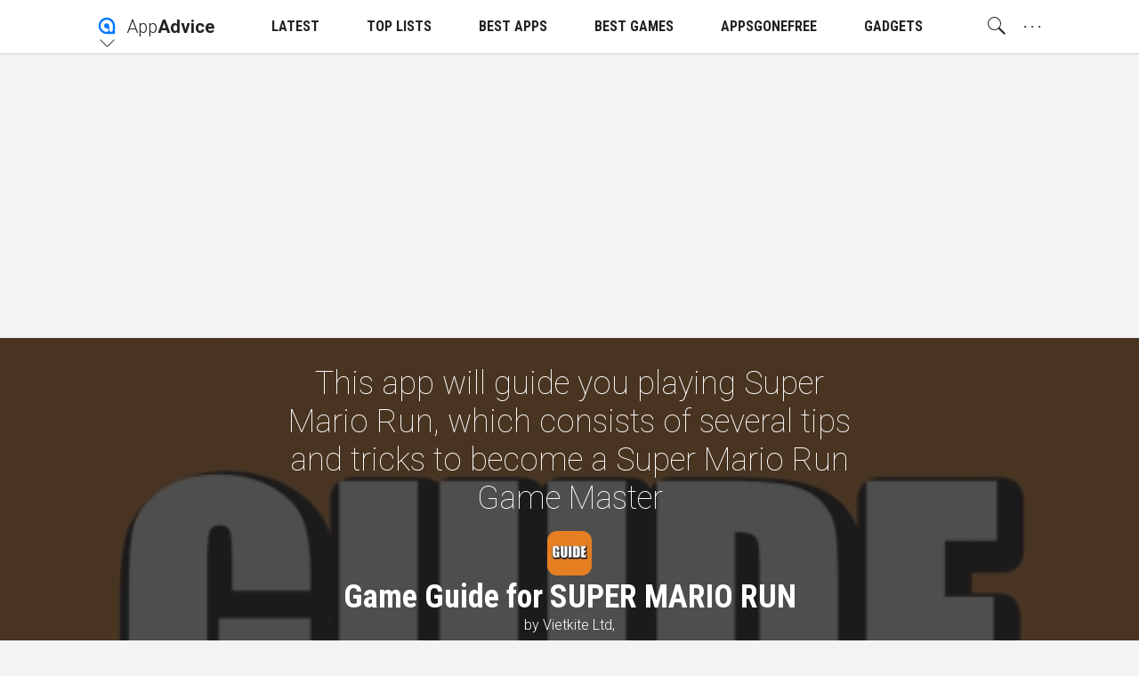

--- FILE ---
content_type: text/html; charset=utf-8
request_url: https://appadvice.com/app/game-guide-for-super-mario-run/1181810415
body_size: 49442
content:
<!DOCTYPE html>
<html class="no-js">
<head lang="en">

<!--
 ______                  ______      __
/\  _  \                /\  _  \    /\ \           __
\ \ \L\ \  _____   _____\ \ \L\ \   \_\ \  __  __ /\_\    ___     __
 \ \  __ \/\ '__`\/\ '__`\ \  __ \  /'_` \/\ \/\ \\/\ \  /'___\ /'__`\
  \ \ \/\ \ \ \L\ \ \ \L\ \ \ \/\ \/\ \L\ \ \ \_/ |\ \ \/\ \__//\  __/
   \ \_\ \_\ \ ,__/\ \ ,__/\ \_\ \_\ \___,_\ \___/  \ \_\ \____\ \____\
    \/_/\/_/\ \ \/  \ \ \/  \/_/\/_/\/__,_ /\/__/    \/_/\/____/\/____/
             \ \_\   \ \_\
              \/_/    \/_/
-->

  <meta charset="utf-8">
  <meta name="language" content="en" />
  <meta http-equiv="X-UA-Compatible" content="IE=edge">
  <meta http-equiv="Content-Type" content="text/html; charset=UTF-8" />
  <meta name="distribution" content="global" />

  <script async src="https://pagead2.googlesyndication.com/pagead/js/adsbygoogle.js?client=ca-pub-8382598503519971"
     crossorigin="anonymous"></script>

  <!-- DNS Prefetch -->
  <link href="//watchaware.com" rel="dns-prefetch">
  <link href="//getapp.cc" rel="dns-prefetch">

  <title>Game Guide for SUPER MARIO RUN by Vietkite Ltd,</title>

  <script type='text/javascript'>var _sf_startpt=(new Date()).getTime()</script>

    <script type="text/javascript">
  window.NREUM||(NREUM={}),__nr_require=function(t,n,e){function r(e){if(!n[e]){var o=n[e]={exports:{}};t[e][0].call(o.exports,function(n){var o=t[e][1][n];return r(o||n)},o,o.exports)}return n[e].exports}if("function"==typeof __nr_require)return __nr_require;for(var o=0;o<e.length;o++)r(e[o]);return r}({1:[function(t,n,e){function r(t){try{s.console&&console.log(t)}catch(n){}}var o,i=t("ee"),a=t(15),s={};try{o=localStorage.getItem("__nr_flags").split(","),console&&"function"==typeof console.log&&(s.console=!0,o.indexOf("dev")!==-1&&(s.dev=!0),o.indexOf("nr_dev")!==-1&&(s.nrDev=!0))}catch(c){}s.nrDev&&i.on("internal-error",function(t){r(t.stack)}),s.dev&&i.on("fn-err",function(t,n,e){r(e.stack)}),s.dev&&(r("NR AGENT IN DEVELOPMENT MODE"),r("flags: "+a(s,function(t,n){return t}).join(", ")))},{}],2:[function(t,n,e){function r(t,n,e,r,o){try{d?d-=1:i("err",[o||new UncaughtException(t,n,e)])}catch(s){try{i("ierr",[s,c.now(),!0])}catch(u){}}return"function"==typeof f&&f.apply(this,a(arguments))}function UncaughtException(t,n,e){this.message=t||"Uncaught error with no additional information",this.sourceURL=n,this.line=e}function o(t){i("err",[t,c.now()])}var i=t("handle"),a=t(16),s=t("ee"),c=t("loader"),f=window.onerror,u=!1,d=0;c.features.err=!0,t(1),window.onerror=r;try{throw new Error}catch(l){"stack"in l&&(t(8),t(7),"addEventListener"in window&&t(5),c.xhrWrappable&&t(9),u=!0)}s.on("fn-start",function(t,n,e){u&&(d+=1)}),s.on("fn-err",function(t,n,e){u&&(this.thrown=!0,o(e))}),s.on("fn-end",function(){u&&!this.thrown&&d>0&&(d-=1)}),s.on("internal-error",function(t){i("ierr",[t,c.now(),!0])})},{}],3:[function(t,n,e){t("loader").features.ins=!0},{}],4:[function(t,n,e){function r(t){}if(window.performance&&window.performance.timing&&window.performance.getEntriesByType){var o=t("ee"),i=t("handle"),a=t(8),s=t(7),c="learResourceTimings",f="addEventListener",u="resourcetimingbufferfull",d="bstResource",l="resource",p="-start",h="-end",m="fn"+p,w="fn"+h,v="bstTimer",y="pushState",g=t("loader");g.features.stn=!0,t(6);var b=NREUM.o.EV;o.on(m,function(t,n){var e=t[0];e instanceof b&&(this.bstStart=g.now())}),o.on(w,function(t,n){var e=t[0];e instanceof b&&i("bst",[e,n,this.bstStart,g.now()])}),a.on(m,function(t,n,e){this.bstStart=g.now(),this.bstType=e}),a.on(w,function(t,n){i(v,[n,this.bstStart,g.now(),this.bstType])}),s.on(m,function(){this.bstStart=g.now()}),s.on(w,function(t,n){i(v,[n,this.bstStart,g.now(),"requestAnimationFrame"])}),o.on(y+p,function(t){this.time=g.now(),this.startPath=location.pathname+location.hash}),o.on(y+h,function(t){i("bstHist",[location.pathname+location.hash,this.startPath,this.time])}),f in window.performance&&(window.performance["c"+c]?window.performance[f](u,function(t){i(d,[window.performance.getEntriesByType(l)]),window.performance["c"+c]()},!1):window.performance[f]("webkit"+u,function(t){i(d,[window.performance.getEntriesByType(l)]),window.performance["webkitC"+c]()},!1)),document[f]("scroll",r,{passive:!0}),document[f]("keypress",r,!1),document[f]("click",r,!1)}},{}],5:[function(t,n,e){function r(t){for(var n=t;n&&!n.hasOwnProperty(u);)n=Object.getPrototypeOf(n);n&&o(n)}function o(t){s.inPlace(t,[u,d],"-",i)}function i(t,n){return t[1]}var a=t("ee").get("events"),s=t(18)(a,!0),c=t("gos"),f=XMLHttpRequest,u="addEventListener",d="removeEventListener";n.exports=a,"getPrototypeOf"in Object?(r(document),r(window),r(f.prototype)):f.prototype.hasOwnProperty(u)&&(o(window),o(f.prototype)),a.on(u+"-start",function(t,n){var e=t[1],r=c(e,"nr@wrapped",function(){function t(){if("function"==typeof e.handleEvent)return e.handleEvent.apply(e,arguments)}var n={object:t,"function":e}[typeof e];return n?s(n,"fn-",null,n.name||"anonymous"):e});this.wrapped=t[1]=r}),a.on(d+"-start",function(t){t[1]=this.wrapped||t[1]})},{}],6:[function(t,n,e){var r=t("ee").get("history"),o=t(18)(r);n.exports=r,o.inPlace(window.history,["pushState","replaceState"],"-")},{}],7:[function(t,n,e){var r=t("ee").get("raf"),o=t(18)(r),i="equestAnimationFrame";n.exports=r,o.inPlace(window,["r"+i,"mozR"+i,"webkitR"+i,"msR"+i],"raf-"),r.on("raf-start",function(t){t[0]=o(t[0],"fn-")})},{}],8:[function(t,n,e){function r(t,n,e){t[0]=a(t[0],"fn-",null,e)}function o(t,n,e){this.method=e,this.timerDuration="number"==typeof t[1]?t[1]:0,t[0]=a(t[0],"fn-",this,e)}var i=t("ee").get("timer"),a=t(18)(i),s="setTimeout",c="setInterval",f="clearTimeout",u="-start",d="-";n.exports=i,a.inPlace(window,[s,"setImmediate"],s+d),a.inPlace(window,[c],c+d),a.inPlace(window,[f,"clearImmediate"],f+d),i.on(c+u,r),i.on(s+u,o)},{}],9:[function(t,n,e){function r(t,n){d.inPlace(n,["onreadystatechange"],"fn-",s)}function o(){var t=this,n=u.context(t);t.readyState>3&&!n.resolved&&(n.resolved=!0,u.emit("xhr-resolved",[],t)),d.inPlace(t,w,"fn-",s)}function i(t){v.push(t),h&&(g=-g,b.data=g)}function a(){for(var t=0;t<v.length;t++)r([],v[t]);v.length&&(v=[])}function s(t,n){return n}function c(t,n){for(var e in t)n[e]=t[e];return n}t(5);var f=t("ee"),u=f.get("xhr"),d=t(18)(u),l=NREUM.o,p=l.XHR,h=l.MO,m="readystatechange",w=["onload","onerror","onabort","onloadstart","onloadend","onprogress","ontimeout"],v=[];n.exports=u;var y=window.XMLHttpRequest=function(t){var n=new p(t);try{u.emit("new-xhr",[n],n),n.addEventListener(m,o,!1)}catch(e){try{u.emit("internal-error",[e])}catch(r){}}return n};if(c(p,y),y.prototype=p.prototype,d.inPlace(y.prototype,["open","send"],"-xhr-",s),u.on("send-xhr-start",function(t,n){r(t,n),i(n)}),u.on("open-xhr-start",r),h){var g=1,b=document.createTextNode(g);new h(a).observe(b,{characterData:!0})}else f.on("fn-end",function(t){t[0]&&t[0].type===m||a()})},{}],10:[function(t,n,e){function r(t){var n=this.params,e=this.metrics;if(!this.ended){this.ended=!0;for(var r=0;r<d;r++)t.removeEventListener(u[r],this.listener,!1);if(!n.aborted){if(e.duration=a.now()-this.startTime,4===t.readyState){n.status=t.status;var i=o(t,this.lastSize);if(i&&(e.rxSize=i),this.sameOrigin){var c=t.getResponseHeader("X-NewRelic-App-Data");c&&(n.cat=c.split(", ").pop())}}else n.status=0;e.cbTime=this.cbTime,f.emit("xhr-done",[t],t),s("xhr",[n,e,this.startTime])}}}function o(t,n){var e=t.responseType;if("json"===e&&null!==n)return n;var r="arraybuffer"===e||"blob"===e||"json"===e?t.response:t.responseText;return h(r)}function i(t,n){var e=c(n),r=t.params;r.host=e.hostname+":"+e.port,r.pathname=e.pathname,t.sameOrigin=e.sameOrigin}var a=t("loader");if(a.xhrWrappable){var s=t("handle"),c=t(11),f=t("ee"),u=["load","error","abort","timeout"],d=u.length,l=t("id"),p=t(14),h=t(13),m=window.XMLHttpRequest;a.features.xhr=!0,t(9),f.on("new-xhr",function(t){var n=this;n.totalCbs=0,n.called=0,n.cbTime=0,n.end=r,n.ended=!1,n.xhrGuids={},n.lastSize=null,p&&(p>34||p<10)||window.opera||t.addEventListener("progress",function(t){n.lastSize=t.loaded},!1)}),f.on("open-xhr-start",function(t){this.params={method:t[0]},i(this,t[1]),this.metrics={}}),f.on("open-xhr-end",function(t,n){"loader_config"in NREUM&&"xpid"in NREUM.loader_config&&this.sameOrigin&&n.setRequestHeader("X-NewRelic-ID",NREUM.loader_config.xpid)}),f.on("send-xhr-start",function(t,n){var e=this.metrics,r=t[0],o=this;if(e&&r){var i=h(r);i&&(e.txSize=i)}this.startTime=a.now(),this.listener=function(t){try{"abort"===t.type&&(o.params.aborted=!0),("load"!==t.type||o.called===o.totalCbs&&(o.onloadCalled||"function"!=typeof n.onload))&&o.end(n)}catch(e){try{f.emit("internal-error",[e])}catch(r){}}};for(var s=0;s<d;s++)n.addEventListener(u[s],this.listener,!1)}),f.on("xhr-cb-time",function(t,n,e){this.cbTime+=t,n?this.onloadCalled=!0:this.called+=1,this.called!==this.totalCbs||!this.onloadCalled&&"function"==typeof e.onload||this.end(e)}),f.on("xhr-load-added",function(t,n){var e=""+l(t)+!!n;this.xhrGuids&&!this.xhrGuids[e]&&(this.xhrGuids[e]=!0,this.totalCbs+=1)}),f.on("xhr-load-removed",function(t,n){var e=""+l(t)+!!n;this.xhrGuids&&this.xhrGuids[e]&&(delete this.xhrGuids[e],this.totalCbs-=1)}),f.on("addEventListener-end",function(t,n){n instanceof m&&"load"===t[0]&&f.emit("xhr-load-added",[t[1],t[2]],n)}),f.on("removeEventListener-end",function(t,n){n instanceof m&&"load"===t[0]&&f.emit("xhr-load-removed",[t[1],t[2]],n)}),f.on("fn-start",function(t,n,e){n instanceof m&&("onload"===e&&(this.onload=!0),("load"===(t[0]&&t[0].type)||this.onload)&&(this.xhrCbStart=a.now()))}),f.on("fn-end",function(t,n){this.xhrCbStart&&f.emit("xhr-cb-time",[a.now()-this.xhrCbStart,this.onload,n],n)})}},{}],11:[function(t,n,e){n.exports=function(t){var n=document.createElement("a"),e=window.location,r={};n.href=t,r.port=n.port;var o=n.href.split("://");!r.port&&o[1]&&(r.port=o[1].split("/")[0].split("@").pop().split(":")[1]),r.port&&"0"!==r.port||(r.port="https"===o[0]?"443":"80"),r.hostname=n.hostname||e.hostname,r.pathname=n.pathname,r.protocol=o[0],"/"!==r.pathname.charAt(0)&&(r.pathname="/"+r.pathname);var i=!n.protocol||":"===n.protocol||n.protocol===e.protocol,a=n.hostname===document.domain&&n.port===e.port;return r.sameOrigin=i&&(!n.hostname||a),r}},{}],12:[function(t,n,e){function r(){}function o(t,n,e){return function(){return i(t,[f.now()].concat(s(arguments)),n?null:this,e),n?void 0:this}}var i=t("handle"),a=t(15),s=t(16),c=t("ee").get("tracer"),f=t("loader"),u=NREUM;"undefined"==typeof window.newrelic&&(newrelic=u);var d=["setPageViewName","setCustomAttribute","setErrorHandler","finished","addToTrace","inlineHit","addRelease"],l="api-",p=l+"ixn-";a(d,function(t,n){u[n]=o(l+n,!0,"api")}),u.addPageAction=o(l+"addPageAction",!0),u.setCurrentRouteName=o(l+"routeName",!0),n.exports=newrelic,u.interaction=function(){return(new r).get()};var h=r.prototype={createTracer:function(t,n){var e={},r=this,o="function"==typeof n;return i(p+"tracer",[f.now(),t,e],r),function(){if(c.emit((o?"":"no-")+"fn-start",[f.now(),r,o],e),o)try{return n.apply(this,arguments)}finally{c.emit("fn-end",[f.now()],e)}}}};a("setName,setAttribute,save,ignore,onEnd,getContext,end,get".split(","),function(t,n){h[n]=o(p+n)}),newrelic.noticeError=function(t){"string"==typeof t&&(t=new Error(t)),i("err",[t,f.now()])}},{}],13:[function(t,n,e){n.exports=function(t){if("string"==typeof t&&t.length)return t.length;if("object"==typeof t){if("undefined"!=typeof ArrayBuffer&&t instanceof ArrayBuffer&&t.byteLength)return t.byteLength;if("undefined"!=typeof Blob&&t instanceof Blob&&t.size)return t.size;if(!("undefined"!=typeof FormData&&t instanceof FormData))try{return JSON.stringify(t).length}catch(n){return}}}},{}],14:[function(t,n,e){var r=0,o=navigator.userAgent.match(/Firefox[\/\s](\d+\.\d+)/);o&&(r=+o[1]),n.exports=r},{}],15:[function(t,n,e){function r(t,n){var e=[],r="",i=0;for(r in t)o.call(t,r)&&(e[i]=n(r,t[r]),i+=1);return e}var o=Object.prototype.hasOwnProperty;n.exports=r},{}],16:[function(t,n,e){function r(t,n,e){n||(n=0),"undefined"==typeof e&&(e=t?t.length:0);for(var r=-1,o=e-n||0,i=Array(o<0?0:o);++r<o;)i[r]=t[n+r];return i}n.exports=r},{}],17:[function(t,n,e){n.exports={exists:"undefined"!=typeof window.performance&&window.performance.timing&&"undefined"!=typeof window.performance.timing.navigationStart}},{}],18:[function(t,n,e){function r(t){return!(t&&t instanceof Function&&t.apply&&!t[a])}var o=t("ee"),i=t(16),a="nr@original",s=Object.prototype.hasOwnProperty,c=!1;n.exports=function(t,n){function e(t,n,e,o){function nrWrapper(){var r,a,s,c;try{a=this,r=i(arguments),s="function"==typeof e?e(r,a):e||{}}catch(f){l([f,"",[r,a,o],s])}u(n+"start",[r,a,o],s);try{return c=t.apply(a,r)}catch(d){throw u(n+"err",[r,a,d],s),d}finally{u(n+"end",[r,a,c],s)}}return r(t)?t:(n||(n=""),nrWrapper[a]=t,d(t,nrWrapper),nrWrapper)}function f(t,n,o,i){o||(o="");var a,s,c,f="-"===o.charAt(0);for(c=0;c<n.length;c++)s=n[c],a=t[s],r(a)||(t[s]=e(a,f?s+o:o,i,s))}function u(e,r,o){if(!c||n){var i=c;c=!0;try{t.emit(e,r,o,n)}catch(a){l([a,e,r,o])}c=i}}function d(t,n){if(Object.defineProperty&&Object.keys)try{var e=Object.keys(t);return e.forEach(function(e){Object.defineProperty(n,e,{get:function(){return t[e]},set:function(n){return t[e]=n,n}})}),n}catch(r){l([r])}for(var o in t)s.call(t,o)&&(n[o]=t[o]);return n}function l(n){try{t.emit("internal-error",n)}catch(e){}}return t||(t=o),e.inPlace=f,e.flag=a,e}},{}],ee:[function(t,n,e){function r(){}function o(t){function n(t){return t&&t instanceof r?t:t?c(t,s,i):i()}function e(e,r,o,i){if(!l.aborted||i){t&&t(e,r,o);for(var a=n(o),s=h(e),c=s.length,f=0;f<c;f++)s[f].apply(a,r);var d=u[y[e]];return d&&d.push([g,e,r,a]),a}}function p(t,n){v[t]=h(t).concat(n)}function h(t){return v[t]||[]}function m(t){return d[t]=d[t]||o(e)}function w(t,n){f(t,function(t,e){n=n||"feature",y[e]=n,n in u||(u[n]=[])})}var v={},y={},g={on:p,emit:e,get:m,listeners:h,context:n,buffer:w,abort:a,aborted:!1};return g}function i(){return new r}function a(){(u.api||u.feature)&&(l.aborted=!0,u=l.backlog={})}var s="nr@context",c=t("gos"),f=t(15),u={},d={},l=n.exports=o();l.backlog=u},{}],gos:[function(t,n,e){function r(t,n,e){if(o.call(t,n))return t[n];var r=e();if(Object.defineProperty&&Object.keys)try{return Object.defineProperty(t,n,{value:r,writable:!0,enumerable:!1}),r}catch(i){}return t[n]=r,r}var o=Object.prototype.hasOwnProperty;n.exports=r},{}],handle:[function(t,n,e){function r(t,n,e,r){o.buffer([t],r),o.emit(t,n,e)}var o=t("ee").get("handle");n.exports=r,r.ee=o},{}],id:[function(t,n,e){function r(t){var n=typeof t;return!t||"object"!==n&&"function"!==n?-1:t===window?0:a(t,i,function(){return o++})}var o=1,i="nr@id",a=t("gos");n.exports=r},{}],loader:[function(t,n,e){function r(){if(!x++){var t=b.info=NREUM.info,n=l.getElementsByTagName("script")[0];if(setTimeout(u.abort,3e4),!(t&&t.licenseKey&&t.applicationID&&n))return u.abort();f(y,function(n,e){t[n]||(t[n]=e)}),c("mark",["onload",a()+b.offset],null,"api");var e=l.createElement("script");e.src="https://"+t.agent,n.parentNode.insertBefore(e,n)}}function o(){"complete"===l.readyState&&i()}function i(){c("mark",["domContent",a()+b.offset],null,"api")}function a(){return E.exists&&performance.now?Math.round(performance.now()):(s=Math.max((new Date).getTime(),s))-b.offset}var s=(new Date).getTime(),c=t("handle"),f=t(15),u=t("ee"),d=window,l=d.document,p="addEventListener",h="attachEvent",m=d.XMLHttpRequest,w=m&&m.prototype;NREUM.o={ST:setTimeout,CT:clearTimeout,XHR:m,REQ:d.Request,EV:d.Event,PR:d.Promise,MO:d.MutationObserver};var v=""+location,y={beacon:"bam.nr-data.net",errorBeacon:"bam.nr-data.net",agent:"js-agent.newrelic.com/nr-1026.min.js"},g=m&&w&&w[p]&&!/CriOS/.test(navigator.userAgent),b=n.exports={offset:s,now:a,origin:v,features:{},xhrWrappable:g};t(12),l[p]?(l[p]("DOMContentLoaded",i,!1),d[p]("load",r,!1)):(l[h]("onreadystatechange",o),d[h]("onload",r)),c("mark",["firstbyte",s],null,"api");var x=0,E=t(17)},{}]},{},["loader",2,10,4,3]);
  ;NREUM.info={beacon:"bam.nr-data.net",errorBeacon:"bam.nr-data.net",licenseKey:"2aea8537f5",applicationID:"35029616",sa:1}
</script>

    <meta name="ROBOTS" content="INDEX,FOLLOW">

    <meta name="viewport" content="width=device-width, initial-scale=1, minimum-scale=1, maximum-scale=1.5"/>

  <meta name="description" content="This app will guide you playing Super Mario Run, which consists of several tips and tricks to become a Super Mario Run Game Master">

  <!-- Schema.org markup for Google+ -->
  <meta itemprop="name" content="Game Guide for SUPER MARIO RUN by Vietkite Ltd,">
  <meta itemprop="description" content="This app will guide you playing Super Mario Run, which consists of several tips and tricks to become a Super Mario Run Game Master">
  <meta itemprop="image" content="https://is1-ssl.mzstatic.com/image/thumb/Purple91/v4/75/2f/d7/752fd700-3bb8-9331-c018-9fd10ce5aeff/pr_source.png/512x512bb.jpg">

   <meta name="appadvice:content:id" content="1181810415">
   <meta name="appadvice:group:id" content="app">
   <meta name="appadvice:cache:id" content="es2-cache||/apps/_search/template?source={&quot;template&quot;:{&quot;id&quot;:&quot;appDataV1&quot;},&quot;params&quot;:{&quot;id&quot;:&quot;1181810415&quot;}}">

  <!-- Twitter Card data -->
  <meta name="twitter:card" content="summary_large_image">
  <meta name="twitter:site" content="@appadvice">
  <meta name="twitter:title" content="Game Guide for SUPER MARIO RUN by Vietkite Ltd,">
  <meta name="twitter:description" content="This app will guide you playing Super Mario Run, which consists of several tips and tricks to become a Super Mario Run Game Master">
  <meta name="twitter:image:src" content="https://is1-ssl.mzstatic.com/image/thumb/Purple91/v4/75/2f/d7/752fd700-3bb8-9331-c018-9fd10ce5aeff/pr_source.png/512x512bb.jpg">
  <meta name="twitter:creator" content="appadvice">
  <meta name="twitter:widgets:theme" content="light">
  <meta name="twitter:widgets:link-color" content="#0077d7">

  <link rel="me" href="https://twitter.com/appadvice">

  <!--- App Related Twitter card stuff -->
  <meta name="twitter:app:name:iphone" content="AppAdvice">
  <meta name="twitter:app:name:ipad" content="AppAdvice">
  <meta name="twitter:app:url:iphone" content="/app/game-guide-for-super-mario-run/1181810415">
  <meta name="twitter:app:url:ipad" content="/app/game-guide-for-super-mario-run/1181810415">
  <meta name="twitter:app:id:iphone" content="364906378">
  <meta name="twitter:app:id:ipad" content="364906378">

  
  

  <!-- Open Graph data -->
  <meta property="og:title" content="Game Guide for SUPER MARIO RUN by Vietkite Ltd,"/>
  <meta property="og:locale" content="en_US">
  <meta property="og:type" content="article"/>
  <meta property="og:url" content="/app/game-guide-for-super-mario-run/1181810415"/>
  <meta property="og:image" content="https://is1-ssl.mzstatic.com/image/thumb/Purple91/v4/75/2f/d7/752fd700-3bb8-9331-c018-9fd10ce5aeff/pr_source.png/512x512bb.jpg"/>
  <meta property="og:description" content="This app will guide you playing Super Mario Run, which consists of several tips and tricks to become a Super Mario Run Game Master"/>
  <meta property="og:site_name" content="AppAdvice"/>
  <meta name="author" content="AppAdvice Staff Author">

  <!-- Pinterest verification -->
  <meta name="p:domain_verify" content="c6833c68f718ffcb7a49b493fa0af611"/>

  
  
	
  
  <link rel="canonical" href="https://appadvice.com/app/game-guide-for-super-mario-run/1181810415" />
  <link rel="amphtml" href="https://appadvice.com/app/game-guide-for-super-mario-run/1181810415.amp" />

  <!-- app icons -->
  <link rel="apple-touch-icon-precomposed" href="/assets-appadvice/AppAdvice/apple-touch-icon-152x152-e09ba8eec829f580a536248b3db30cf7c74f8a4b57e1c51cb9596879d5a35fee.png">
  <link rel="apple-touch-icon" href="/assets-appadvice/AppAdvice/apple-touch-icon-628812f173fb0fae0426e8e64ed38bf9d82e4283a38ed2cc5c1f4af162f3cdcd.png">
  <link rel="apple-touch-icon" sizes="76x76" href="/assets-appadvice/AppAdvice/apple-touch-icon-76x76-53c5cdb6a86996f154316db95f0bc20a242bfb50778ddab71f1a0b6a9d399d8b.png">
  <link rel="apple-touch-icon" sizes="120x120" href="/assets-appadvice/AppAdvice/apple-touch-icon-120x120-27cd0560daabf5bb9a5477bb27ecebf1981d7cd8db2a0b74ff12d89ef1225660.png">
  <link rel="apple-touch-icon" sizes="152x152" href="/assets-appadvice/AppAdvice/apple-touch-icon-152x152-e09ba8eec829f580a536248b3db30cf7c74f8a4b57e1c51cb9596879d5a35fee.png">
  <link rel="apple-touch-icon" sizes="180x180" href="/assets-appadvice/AppAdvice/apple-touch-icon-180x180-d885589338e9caaf005a7c3cf81347e0b61c676971b4462f34625c06b4c9ac32.png">
  <link rel="icon" sizes="128x128" href="/assets-appadvice/AppAdvice/touch-icon-128x128-dffbee5ca27d614b63560b6fd2df05eb0ecd449aff54ff5064fea37f9158f317.png">
  <link rel="icon" sizes="192x192" href="/assets-appadvice/AppAdvice/touch-icon-192x192-8b3ddb17876b358356155b2434438d5061c6d32f8eb971ed99dcba51035470da.png">
  <link rel="icon" type="image/png" href="/assets-appadvice/AppAdvice/favicon-32x32-9871085a7e5c61163eaa12264177d1739ef4ba110e7087da12981f24fe52e42a.png" sizes="32x32">
	<link rel="icon" type="image/png" href="/assets-appadvice/AppAdvice/favicon-96x96-67923997b39b5a9ab00854090f41036de214cb5d1c8c6dfaf27115aa00b7692c.png" sizes="96x96">
	<link rel="icon" type="image/png" href="/assets-appadvice/AppAdvice/favicon-16x16-fb0bc6d50413c8a49cf7e3d28bd39101a65de423842013c169fdb3e40fa9e417.png" sizes="16x16">
  <link rel="mask-icon" href="/assets-appadvice/AppAdvice/appadvice_logo_16x16-0e57657ae78d51c7894454ce9fc2e5bebc7a5072abb640086ba144b1f1515a38.svg" color="#0077ff">

  <!-- Feeds -->
  <link rel="alternate" type="application/rss+xml" title="AppAdvice » Feed" href="https://appadvice.com/feed">

  <meta name="apple-itunes-app" content="app-id=364906378, affiliate-data=1014yW, app-argument=/app/game-guide-for-super-mario-run/1181810415">

        <style >
          /*! normalize.css v3.0.2 | MIT License | git.io/normalize */html{font-family:sans-serif;-ms-text-size-adjust:100%;-webkit-text-size-adjust:100%}body{margin:0}article,aside,details,figcaption,figure,footer,header,main,menu,nav,section,summary{display:block}audio,canvas,progress,video{display:inline-block;vertical-align:baseline}audio:not([controls]){display:none;height:0}[hidden],template{display:none}a{background-color:transparent}a:active,a:hover{outline:0}abbr[title]{border-bottom:1px dotted}b,strong{font-weight:bold}dfn{font-style:italic}mark{background:#ff0;color:#000}small{font-size:80%}sub,sup{font-size:75%;line-height:0;position:relative;vertical-align:baseline}sup{top:-0.5em}sub{bottom:-0.25em}img{border:0}svg:not(:root){overflow:hidden}figure{margin:1em 40px}hr{-moz-box-sizing:content-box;box-sizing:content-box;height:0}pre{overflow:auto}code,kbd,pre,samp{font-family:monospace,monospace;font-size:1em}button,input,optgroup,select,textarea{color:inherit;font:inherit;margin:0}button{overflow:visible}button,select{text-transform:none}button,html input[type="button"],input[type="reset"],input[type="submit"]{-webkit-appearance:button;cursor:pointer}button[disabled],html input[disabled]{cursor:default;color:#999;border-color:#999}button::-moz-focus-inner,input::-moz-focus-inner{border:0;padding:0}input{line-height:normal}input[type="checkbox"],input[type="radio"]{box-sizing:border-box;padding:0}input[type="number"]::-webkit-inner-spin-button,input[type="number"]::-webkit-outer-spin-button{height:auto}input[type="search"]{-webkit-appearance:textfield;-moz-box-sizing:content-box;-webkit-box-sizing:content-box;box-sizing:content-box}input[type="search"]::-webkit-search-cancel-button,input[type="search"]::-webkit-search-decoration{-webkit-appearance:none}fieldset{border:1px solid silver;margin:0 2px;padding:.35em .625em .75em}legend{border:0;padding:0}textarea{overflow:auto}optgroup{font-weight:bold}table{border-collapse:collapse;border-spacing:0}td,th{padding:0}/*! HTML5 Boilerplate v5.0.0 | MIT License | http://h5bp.com/ */::-moz-selection{background:#b3d4fc;text-shadow:none}::selection{background:#b3d4fc;text-shadow:none}hr{display:block;height:1px;border:0;border-top:1px solid #ccc;margin:1em 0;padding:0}audio,canvas,iframe,img,svg,video{vertical-align:middle}fieldset{border:0;margin:0;padding:0}textarea{resize:vertical}a,address,area,article,aside,audio,base,bdi,bdo,blockquote,body,br,button,canvas,caption,cite,code,col,colgroup,datalist,dd,del,details,dfn,div,dl,dt,em,embed,fieldset,figcaption,figure,footer,form,h1,h2,h3,h4,h5,h6,h6,head,header,html,i,iframe,img,input,ins,kbd,keygen,label,legend,li,link,map,main,mark,menu,meta,meter,nav,noscript,object,ol,optgroup,option,output,p,param,pre,progress,q,rp,rt,ruby,s,samp,section,select,small,source,span,strong,sub,summary,sup,svg,textarea,time,title,tr,track,u,ul,var,video,wbr{box-sizing:border-box}html{font-size:62.5%;-webkit-tap-highlight-color:rgba(0,0,0,0);-webkit-text-size-adjust:100%}.aa_base--11{font-size:68.75%}.aa_base--12{font-size:75%}.aa_base--13{font-size:81.25%}html,body{height:100%;margin:0;padding:0}body{font-family:"Roboto","Helvetica Neue",Helvetica,Arial,sans-serif;font-size:1.4rem;font-weight:300;line-height:1.5;background-color:#f3f3f3;color:#222;-webkit-user-select:none;user-select:none}input[type="search"]{-webkit-appearance:none;-webkit-box-sizing:content-box;box-sizing:content-box}input[type="search"]::-webkit-search-cancel-button,input[type="search"]::-webkit-search-decoration{-webkit-appearance:none}button,select{padding:0;border:0;outline:0;background:transparent;text-transform:none}button,input[type='text'],input[type='submit'],textarea{-webkit-appearance:none}button,input[type="button"],input[type="reset"],input[type="submit"]{cursor:pointer}button[disabled],input[disabled]{cursor:default}a{color:#77d;text-decoration:none}a:active,a:focus,a:hover{outline:0}h1,h2,h3,h4,h5,h6,.h1,.h2,.h3,.h4,.h5,.h6{font-family:'Roboto Condensed',sans-serif;font-weight:400;line-height:1.25;margin-top:.5em;margin-bottom:.5em}h1,.h1{font-size:4.6rem}h2,.h2{font-size:3.0rem}h3,.h3{font-size:2.2rem}h4,.h4{font-size:1.8rem}h5,.h5{font-size:1.4rem}h6,.h6{font-size:1.2rem}@media only screen and (max-width:768px){h1,.h1{font-size:3.0rem}h2,.h2{font-size:2.2rem}}p{margin:0 0 1rem}img{vertical-align:middle;border:0}ul,ol{margin:0 0 2em 2em;padding:0}ul{list-style-type:circle}li{margin:0 0 .5em}blockquote{font-style:italic;border-left:solid 5px rgba(130,130,130,.3);padding:.5em 0 .5em 1em;margin:0 0 1em 1em}input,p,ul,ol,blockquote,[contenteditable],.aa_text_selectable,.debug_dump{-webkit-user-select:text;user-select:text}.aa_text_not_selectable{-webkit-user-select:none;user-select:none}.dark,.dark>body{background-color:#222;color:#f3f3f3}.not_a_real_class__remove_me{display:block}.inside-app{-webkit-touch-callout:none}.aa_system-font{display:none;font:-apple-system-body}
          @font-face{font-family:"appadviceicons";src:url("https://appadvice.com/fonts-appadvice/appadviceicons.eot?v004");src:url("https://appadvice.com/fonts-appadvice/appadviceicons.eot?#iefix") format("embedded-opentype"),url("https://appadvice.com/fonts-appadvice/appadviceicons.woff?v004") format("woff"),url("https://appadvice.com/fonts-appadvice/appadviceicons.ttf?v004") format("truetype"),url("https://appadvice.com/fonts-appadvice/appadviceicons.svg#appadviceicons") format("svg");font-weight:normal;font-style:normal}[data-aai]:before{font-family:"appadviceicons";content:attr(data-aai);font-style:normal;font-weight:normal;font-variant:normal;text-transform:none;line-height:1;-webkit-font-smoothing:antialiased;-moz-osx-font-smoothing:grayscale}[class^="aai-"]:before,[class*=" aai-"]:before{font-family:"appadviceicons";font-style:normal;font-weight:normal;font-variant:normal;text-transform:none;line-height:1;-webkit-font-smoothing:antialiased;-moz-osx-font-smoothing:grayscale}@media speech{[data-aai]:before,[class^="aai-"]:before,[class*=" aai-"]:before{speak:none}}.aai-appadvice:before{content:"\e000"}.aai-watchaware:before{content:"\e001"}.aai-app-play:before{content:"\e002"}.aai-tv-o:before{content:"\e005"}.aai-tv:before{content:"\e006"}.aai-bin-o:before{content:"\e007"}.aai-bin:before{content:"\e008"}.aai-heart-o:before{content:"\e009"}.aai-heart:before{content:"\e00a"}.aai-plus-circ-o:before{content:"\e00b"}.aai-plus-circ:before{content:"\e00c"}.aai-minus-circ-o:before{content:"\e00d"}.aai-minus-circ:before{content:"\e00e"}.aai-play-o:before{content:"\e00f"}.aai-play:before{content:"\e010"}.aai-pause-o:before{content:"\e011"}.aai-pause:before{content:"\e012"}.aai-stop-o:before{content:"\e013"}.aai-stop:before{content:"\e014"}.aai-record-o:before{content:"\e015"}.aai-record:before{content:"\e016"}.aai-backward-o:before{content:"\e017"}.aai-backward:before{content:"\e018"}.aai-forward-o:before{content:"\e019"}.aai-forward:before{content:"\e01a"}.aai-previous-o:before{content:"\e01b"}.aai-previous:before{content:"\e01c"}.aai-next-o:before{content:"\e01d"}.aai-next:before{content:"\e01e"}.aai-arrow-down-o:before{content:"\e01f"}.aai-arrow-down:before{content:"\e020"}.aai-arrow-up-o:before{content:"\e021"}.aai-arrow-up:before{content:"\e022"}.aai-arrow-left-o:before{content:"\e023"}.aai-arrow-left:before{content:"\e024"}.aai-arrow-right-o:before{content:"\e025"}.aai-arrow-right:before{content:"\e026"}.aai-search:before{content:"\e027"}.aai-share:before{content:"\e028"}.aai-android:before{content:"\e029"}.aai-apple:before{content:"\e02a"}.aai-facebook:before{content:"\e02b"}.aai-github:before{content:"\e02c"}.aai-globe:before{content:"\e02d"}.aai-google-plus:before{content:"\e02e"}.aai-pinterest:before{content:"\e02f"}.aai-rss:before{content:"\e030"}.aai-stackoverflow:before{content:"\e031"}.aai-twitter:before{content:"\e032"}.aai-youtube:before{content:"\e033"}.aai-star-o:before{content:"\e035"}.aai-star:before{content:"\e036"}.aai-star-half-o:before{content:"\e037"}.aai-link-o:before{content:"\e038"}.aai-link:before{content:"\e039"}.aai-ipad-o:before{content:"\e03a"}.aai-ipad:before{content:"\e03b"}.aai-iphone-o:before{content:"\e03c"}.aai-iphone:before{content:"\e03d"}.aai-joystick-o:before{content:"\e03e"}.aai-joystick:before{content:"\e03f"}.aai-dollar-bag-o:before{content:"\e040"}.aai-dollar-bag:before{content:"\e041"}.aai-shopping-bag-o:before{content:"\e042"}.aai-shopping-bag:before{content:"\e043"}.aai-thumbs-up-o:before{content:"\e003"}.aai-thumbs-up:before{content:"\e004"}.aai-thumbs-down-o:before{content:"\e044"}.aai-thumbs-down:before{content:"\e045"}.aai-arrow-dl-o:before{content:"\e046"}.aai-arrow-dl:before{content:"\e047"}.aai-arrow-dr-o:before{content:"\e048"}.aai-arrow-dr:before{content:"\e049"}.aai-book-o:before{content:"\e04a"}.aai-book:before{content:"\e04b"}.aai-movie-play-o:before{content:"\e04c"}.aai-movie-play:before{content:"\e04d"}.aai-check-circle-o:before{content:"\e04e"}.aai-check-circle:before{content:"\e04f"}.aai-pacman-o:before{content:"\e050"}.aai-pacman:before{content:"\e051"}.aai-tag-o:before{content:"\e052"}.aai-tag:before{content:"\e053"}.aai-note-paper-o:before{content:"\e054"}.aai-note-paper:before{content:"\e055"}.aai-direction-sign-o:before{content:"\e056"}.aai-direction-sign:before{content:"\e057"}.aai-thumbnails-o:before{content:"\e058"}.aai-thumbnails:before{content:"\e059"}.aai-information-o:before{content:"\e05a"}.aai-information:before{content:"\e05b"}.aai-moon-cloud-o:before{content:"\e05c"}.aai-moon-cloud:before{content:"\e05d"}.aai-list-o:before{content:"\e05e"}.aai-list:before{content:"\e05f"}.aai-nowgaming:before{content:"\e060"}.aai-chevron-down-o:before{content:"\e034"}.aai-chevron-down:before{content:"\e061"}.aai-chevron-up-o:before{content:"\e062"}.aai-chevron-up:before{content:"\e063"}.aai-chevron-left-o:before{content:"\e064"}.aai-chevron-left:before{content:"\e065"}.aai-chevron-right-o:before{content:"\e066"}.aai-chevron-right:before{content:"\e067"}.aai-delete-o:before{content:"\e068"}.aai-delete:before{content:"\e069"}.aai-arrow-download-o:before{content:"\e06a"}.aai-arrow-download:before{content:"\e06b"}.aai-chat-bubble-o:before{content:"\e06c"}.aai-chat-bubble:before{content:"\e06d"}.aai-sticker-o:before{content:"\e06e"}.aai-sticker:before{content:"\e06f"}.aai-siri-o:before{content:"\e070"}.aai-siri:before{content:"\e071"}.aai-construction-o:before{content:"\e072"}.aai-construction:before{content:"\e073"}.aai-check-o:before{content:"\e074"}.aai-check:before{content:"\e075"}.aai-delete-circ-o:before{content:"\e076"}.aai-delete-circ:before{content:"\e077"}.aai-setting-gears-o:before{content:"\e078"}.aai-setting-gears:before{content:"\e079"}.aai-laptop-o:before{content:"\e07a"}.aai-laptop:before{content:"\e07b"}.aai-video-camera-o:before{content:"\e07c"}.aai-video-camera:before{content:"\e07d"}.aai-camera-o:before{content:"\e07e"}.aai-camera:before{content:"\e07f"}.aai-envelope-o:before{content:"\e080"}.aai-envelope:before{content:"\e081"}.aai-instagram:before{content:"\e082"}.aai-tumblr:before{content:"\e083"}.aai-reddit:before{content:"\e084"}.aai-text-o:before{content:"\e085"}.aai-text:before{content:"\e086"}.aai-present-o:before{content:"\e087"}.aai-present:before{content:"\e088"}.aai-preview-o:before{content:"\e089"}.aai-preview:before{content:"\e08a"}.aai-alarm-clock-o:before{content:"\e08b"}.aai-alarm-clock:before{content:"\e08c"}.aai-linkedin:before{content:"\e08d"}
          .am{position:fixed;z-index:11;top:0;right:0;left:0;height:60px;box-shadow:0 1px rgba(130,130,130,.3);background-color:#fff;text-align:center;transition:.3s ease-out;-webkit-transform:translate3d(0,0,0);transform:translate3d(0,0,0)}.am--amp{position:relative;height:44px}.am--aa .am__elem__logo{color:#07f}.am--tv .am__elem__logo{color:#70f}.am--wa .am__elem__logo{color:#f70}.am--ng .am__elem__logo{color:#0f7}.am--ga .am__elem__logo{color:#0cc}.dark .am{background-color:#222}.am.hide{-webkit-transform:translate3d(0,-61px,0);transform:translate3d(0,-61px,0)}.am-helper{position:fixed;z-index:9;top:72px;right:0;bottom:0;left:0;pointer-events:none}.open+.am-helper{pointer-events:auto}.am_space{height:60px;width:56px}.am_space--ng{width:159px}.am_space--ga{width:63px}.am__elem{display:inline-block;vertical-align:top;padding:0 10px;font-size:0;font-weight:300;line-height:60px;color:inherit;white-space:nowrap}.am--amp .am__elem{line-height:44px}.am__elem--sub{position:relative}.am__elem--click{cursor:pointer}.am__elem.disable{pointer-events:none}.am__elem__down{position:relative;display:inline-block;vertical-align:top;width:16px;height:60px;margin-right:1px}.am__elem__icon+.am__elem__down{margin-right:4px;margin-left:-18px}.am__elem__down:before,.am__elem__down:after{content:'';position:absolute;top:50%;left:50%;width:11px;margin-left:-5px;border-top:solid 1px;transition:.2s ease-out}.am__elem__icon+.am__elem__down:before,.am__elem__icon+.am__elem__down:after{top:80%}.am__elem__down:before{-webkit-transform:translate3d(-4px,0,0) rotate(45deg);transform:translate3d(-4px,0,0) rotate(45deg)}.am__elem__down:after{-webkit-transform:translate3d(4px,0,0) rotate(-45deg);transform:translate3d(4px,0,0) rotate(-45deg)}.open>.am__elem__down:before{-webkit-transform:translate3d(0,0,0) rotate(45deg);transform:translate3d(0,0,0) rotate(45deg)}.open>.am__elem__down:after{-webkit-transform:translate3d(0,0,0) rotate(-45deg);transform:translate3d(0,0,0) rotate(-45deg)}.am__elem__icon{display:inline-block;vertical-align:top;min-width:20px;font-size:20px;text-align:center}.am__elem__icon--small{font-size:14px}.am__elem__icon:before{position:relative;top:2px}.am__elem__text{position:relative;display:inline-block;vertical-align:top;font-size:16px;font-weight:700;color:inherit}.am__elem__text--dot{line-height:52px}.am__elem__text--new:before{content:'new';position:absolute;top:8px;right:0;padding:1px 2px;border-radius:2px;font-size:9px;line-height:1;background-color:#0f7;color:#222}.am__elem__switch{height:30px;margin-top:15px;box-shadow:0 0 0 1px rgba(130,130,130,.5);border-radius:10px}.am__elem__switch__{display:inline-block;vertical-align:top;padding:5px;color:inherit;font-size:18px;line-height:20px;opacity:.5;transition:opacity .3s}.am__elem__switch__:hover,.am__elem__switch__:focus{opacity:.75}.am__elem__switch__.active{border-radius:10px;box-shadow:0 0 0 1px #0f7;opacity:1;pointer-events:none}.am__elem__sub{position:absolute;top:72px;left:0;opacity:0;line-height:34px;pointer-events:none;cursor:auto;transition:.3s ease-out;-webkit-transform:translate3d(0,10px,0);transform:translate3d(0,10px,0)}.open>.am__elem__sub{opacity:1;pointer-events:auto;-webkit-transform:translate3d(0,0,0);transform:translate3d(0,0,0)}.am__elem__sub--center{left:50%;-webkit-transform:translate3d(-50%,10px,0);transform:translate3d(-50%,10px,0)}.open>.am__elem__sub--center{-webkit-transform:translate3d(-50%,0,0);transform:translate3d(-50%,0,0)}.am__elem__sub--behind{z-index:-1}.am__elem__sub--right{right:0;left:auto}.am__elem__sub--full{top:60px;right:0;left:0;background-color:#fff;box-shadow:0 1px rgba(130,130,130,.3)}.dark .am__elem__sub--full{background-color:#222}.am__elem__sub:before{content:'';position:absolute;top:0;left:20px;width:16px;height:16px;margin:-6px 0 0 -8px;border-radius:2px;background-color:#dadada;-webkit-transform:rotate(45deg);transform:rotate(45deg)}.dark .am__elem__sub:before{background-color:#555}.am__elem__sub--center:before{left:50%}.am__elem__sub--right:before{right:12px;left:auto}.am__elem__sub--full:before{display:none}.am__elem__sub__{position:relative;padding:10px;border:solid 1px #dadada;border-radius:5px;background-color:#fff;list-style-type:none;overflow:auto;-webkit-overflow-scrolling:touch;overflow-scrolling:touch}li>.am__elem__sub__{display:none;background-color:rgba(130,130,130,.3)}li>.open+.am__elem__sub__{display:block}.dark .am__elem__sub__{border:solid 1px #555;background-color:#222}.am__elem__sub--full>.am__elem__sub__{border-right:0;border-left:0;border-bottom:0;border-radius:0}.am__elem__sub__>li{max-width:320px;margin:0 auto;padding:0 5px}.am__elem__sub__divider{max-width:none;height:1px;background-color:rgba(130,130,130,.3)}.am__elem__sub__btn{display:block;margin:10px 0;padding:0 10px;font-size:1.6rem;border-radius:5px;background-color:#1dadea;color:#fff}.am__elem__sub__set{width:50%;float:left;margin-top:10px}.am__elem__sub__set:only-child{float:none;margin:10px auto 0}.am__elem__sub__set__btn{display:inline-block;margin:0 5px;font-size:20px;opacity:.5}.am__elem__sub__set__btn:hover{opacity:.7}.am__elem__sub__set__btn.disable,.am__elem__sub__set__btn.disable:hover{opacity:.25}.am__elem__sub__set__text{display:block;font-size:14px;line-height:1}.am__elem__sub__elem{position:relative;display:block;font-size:1.6rem;color:inherit}.am__elem__sub__elem--big{font-size:2rem;line-height:40px}.am__elem__sub__elem:before{position:relative;top:2px;margin-right:10px}.am-second{position:fixed;z-index:2;top:0;right:0;left:0;background-color:#fff;box-shadow:0 1px rgba(130,130,130,.3);color:#444;font-size:1.8rem;font-weight:300;line-height:44px;text-align:center;transition:.3s ease-out;-webkit-transform:translate3d(0,60px,0);transform:translate3d(0,60px,0)}.dark .am-second{background-color:#222;color:#ddd}.am-second.hide,.amp-nav .am-second{-webkit-transform:translate3d(0,0,0);transform:translate3d(0,0,0)}.hide-nav .am,.hide-nav .am-helper,.hide-nav .am-second{display:none}.amp-nav .am--amp,.amp-nav .am-second{display:block}.amp-nav .am-second{padding-right:44px}@media(min-width:1112px){.amp-nav .am-second{padding-right:0}}.am_search{position:relative;padding:30px 0 0}.am_search--app{padding-left:15px}.am_search:before,.am_search:after{position:absolute;top:20px;left:80px;font-size:1.4rem;font-weight:300;line-height:1;pointer-events:none;opacity:0;transition:.3s ease-out;-webkit-transform:translate3d(0,5px,0);transform:translate3d(0,5px,0)}.am_search--app:before,.am_search--app:after{left:95px}.am_search:before{content:attr(data-before)}.am_search:after{content:attr(data-after)}.am_search:before,.am_search.searched:after{opacity:1;-webkit-transform:translate3d(0,0,0);transform:translate3d(0,0,0)}.am_search.searched:before{opacity:0;-webkit-transform:translate3d(0,-5px,0);transform:translate3d(0,-5px,0)}.am_search__icon{float:left;margin-top:-20px}.aa_search__close{position:relative;z-index:1;float:right;width:50px;height:60px;margin-top:30px;padding-top:4px;font-size:20px;opacity:.3;transition:opacity .3s}.aa_search__close:hover{opacity:1}.am_search__input{overflow:hidden;height:60px;padding:5px 0}.am_search__input__{width:100%;padding:0;border:0;outline:0;line-height:50px;font-size:3rem;font-weight:100;background-color:transparent}.am_search__input__::-webkit-input-placeholder,.am_search__input__::-moz-placeholder{font-weight:100;color:inherit}.am_search__options{position:relative;padding:3px 0 10px;box-shadow:inset 0 3px #07f;font-size:0;line-height:1;overflow-x:auto;overflow-y:hidden;-webkit-overflow-scrolling:touch}.am_search__options__{position:relative;display:inline-block;vertical-align:top;width:calc(100% - 28px);min-width:480px;max-width:650px;margin:0 14px;text-align:justify;white-space:normal}.am_search__options__--s{display:block;width:100%;min-width:0;max-width:414px;margin:0 auto}.am_search__options__:after{content:'';display:inline-block;vertical-align:top;width:100%}.am_search__options__elem{position:relative;display:inline-block;vertical-align:top;padding:0 5px;font-size:1.8rem;font-weight:400;line-height:50px;text-align:center;opacity:.5;white-space:nowrap;transition:opacity .3s}.am_search__options__--s>.am_search__options__elem{width:33.33337%}.am_search__options__elem.active{opacity:1}.am_search__options__elem:before{content:'';position:absolute;top:0;left:50%;width:0;height:0;margin-left:-8px;border-style:solid;border-width:10px 8px 0 8px;border-color:#07f transparent transparent transparent;transition:.3s;transform-origin:50% 0;-webkit-transform:rotateX(90deg);transform:rotateX(90deg)}.am_search__options__elem.active:before{-webkit-transform:rotateX(0);transform:rotateX(0)}.am_search__options__elem:after{content:attr(data-count);position:absolute;right:0;bottom:0;left:0;font-size:1rem;font-weight:300;line-height:1;opacity:.5}@media(min-width:414px){.am_search__options__{min-width:530px}.am_search__options__--s{min-width:0}}@media(min-width:480px){.am_search__input__{font-size:4rem}}.an{position:fixed;z-index:11;top:0;right:0;left:0;padding-top:20px;padding-top:constant(safe-area-inset-top);font-size:0;background-color:#fff;box-shadow:0 1px rgba(130,130,130,.3);-webkit-transform:translate3d(0,0,0);transform:translate3d(0,0,0)}.an_{min-height:44px}.an_back,.an_icon,.an_left,.an_right{display:block;position:relative;z-index:1;min-width:44px;height:44px;line-height:44px;text-align:center;color:#07f;transform-origin:50% 100%;-webkit-transform:translate3d(0,0,0);transform:translate3d(0,0,0)}.an--tv>.an_back,.an--tv>.an_left,.an--tv>.an_right{color:#70f}.an--wa>.an_back,.an--wa>.an_left,.an--wa>.an_right{color:#f70}.an--ng>.an_back,.an--ng>.an_left,.an--ng>.an_right{color:#0f7}.an--ga>.an_back,.an--ga>.an_left,.an--ga>.an_right{color:#0cc}.an_icon,.an_left{float:left;padding-top:4px;font-size:28px}.an_icon{color:inherit}.an_back{float:left;position:relative;padding-left:28px;font-size:18px;font-weight:400}.an_back:before{content:'';position:absolute;top:14px;left:17px;width:16px;height:16px;box-shadow:-3px 3px;transform:rotate(45deg)}.an_right{float:right;margin-right:4px;padding-top:3px;font-size:28px}.an_feedback{position:absolute;z-index:1;display:block;right:0;bottom:7px;padding:0 10px;border-radius:5px 0 0 5px;font-size:1.2rem;font-weight:400;line-height:30px;color:#fff;background-color:#07f;transform-origin:100% 100%;-webkit-transform:translate3d(0,0,0);transform:translate3d(0,0,0)}.an_title{position:relative;overflow:hidden;padding:0 10px;font-size:1.8rem;font-weight:500;line-height:44px;text-align:center;transform-origin:50% 100%;-webkit-transform:translate3d(0,0,0);transform:translate3d(0,0,0)}.searchpage>.an_title{display:none}.an_sub{position:absolute;top:100%;right:0;left:0;background-color:#fff;border:solid 1px rgba(130,130,130,.3);opacity:0;pointer-events:none;transition:.3s ease-out;-webkit-transform:translate3d(0,10px,0);transform:translate3d(0,10px,0)}.searchpage>.an_sub{top:13px;border:0;box-shadow:0 10px 10px rgba(0,0,0,.1)}.an_sub.open{opacity:1;pointer-events:auto;-webkit-transform:translate3d(0,0,0);transform:translate3d(0,0,0)}.an_btns{margin-bottom:5px;text-align:center}.an_btns__{display:inline-block;white-space:nowrap;vertical-align:top;border-radius:3px;box-shadow:inset 0 0 0 1px rgba(130,130,130,.3);overflow:hidden}.an_btns__elem{display:inline-block;vertical-align:top;padding:2px 5px;font-size:1.2rem;font-weight:300;color:inherit;box-shadow:-1px 0 rgba(130,130,130,.3)}.an_btns__elem.active{background-color:#07f;color:#fff;pointer-events:none}.an--tv>.an_btns>.an_btns__>.an_btns__elem.active{background-color:#70f}.an--wa>.an_btns>.an_btns__>.an_btns__elem.active{background-color:#f70}.an--ng>.an_btns>.an_btns__>.an_btns__elem.active{background-color:#0f7;color:#222}.an--ga>.an_btns>.an_btns__>.an_btns__elem.active{background-color:#0cc}@supports(-webkit-backdrop-filter:blur(1px)){.an,.an_sub{background-color:rgba(255,255,255,.8);-webkit-backdrop-filter:saturate(180%) blur(20px)}.dark .an,.dark .an_sub{background-color:rgba(34,34,34,.65)}}@media(min-width:508px){.an_right.aai-share{opacity:0;pointer-events:none}}.asb{padding:7px 0}.asb-btn{width:44px;height:44px;line-height:48px}.asb-btn--fix{position:fixed;z-index:11;top:0;right:0;text-shadow:0 1px #fff,0 -1px #fff}.asb__elem{display:block;padding:0 14px;font-size:1.6rem;line-height:2;color:inherit}.asb__elem--big{font-size:1.8rem}.asb__elem.active{color:#07f}.asb__elem:before{position:relative;top:2px;margin-right:5px}
          .main-wrapper{min-height:-webkit-calc(100% - 91px);min-height:calc(100% - 91px);margin-top:constant(safe-area-inset-top);padding-top:60px}.hide-nav>.main-wrapper{padding-top:0}.app-nav>.main-wrapper{padding-top:44px}.notification{font-size:1.6rem;padding:.5rem 0;text-align:center;background-color:rgba(255,220,150,0.5)}.browsehappy{display:none}.no-csstransitions .browsehappy{display:block}.no-js .browsehappy{display:none}.aa_head{position:relative;z-index:3;margin-top:-60px;padding-top:60px;background-color:#f3f3f3}.aa_head--blank{background-color:transparent}.dark .aa_head{background-color:#222}.dark .aa_head--blank{background-color:transparent}.hide-nav .aa_head{margin-top:0;padding-top:0}.app-nav .aa_head{padding-top:0}.aa{position:relative;z-index:1}.footer{margin-top:10px;padding:10px 10px 50px;font-size:14px;text-align:center}.container-resp{margin:0 auto;max-width:1024px}@media only screen and (min-width:1224px){.container-resp{margin:0 100px;max-width:none}}@media only screen and (min-width:1740px){.container-resp{margin:0 auto;max-width:1540px}}.aa_wrap{max-width:1024px;margin:0 auto;box-shadow:0 -1px 0 rgba(130,130,130,.3),0 1px 0 rgba(130,130,130,.3)}.aa_row{border-bottom:solid 1px rgba(130,130,130,.3);background:linear-gradient(to top,rgba(130,130,130,.1) 0,rgba(130,130,130,0) 50%)}.aa_comment{padding:0 10px;min-height:50px;box-shadow:0 0 0 1px rgba(130,130,130,.2)}button.aa_comment__btn,a.aa_comment__btn{display:inline-block;width:100%;font-size:1.6rem;font-weight:300;line-height:50px;text-align:center;text-transform:uppercase;color:#00f}.aa_comment__btn__count{padding:2px 7px;border-radius:12px;color:#fff;background-color:#00f}.aa_comment__btn__count:empty{display:none}.aa_app__icon{position:relative;padding-bottom:100%;border-radius:22%}.aa_app__icon--oval{padding-bottom:68.75%;border-radius:34.375%/50%}.aa_app__icon--watch{padding-bottom:100%;border-radius:50%}.aa_app__icon--tv{padding-bottom:56.25%;border-radius:1.8%/3.2%}.aa_app__icon:before{content:'';position:absolute;top:0;right:0;bottom:0;left:0;border-radius:inherit;box-shadow:inset 0 0 0 1px rgba(130,130,130,.2)}.divider-line--horizontal{height:1px;background-color:rgba(125,125,125,.2)}.divider-line--horizontal--small{width:100px;margin-left:auto;margin-right:auto}a.underline{position:relative;overflow:hidden;display:inline-block;vertical-align:top}a.underline:before{content:"";position:absolute;left:0;bottom:1px;height:1px;width:50%;background-color:#09f;-webkit-transition:inherit;transition:inherit;-webkit-transform:translate3d(-102%,0,0);transform:translate3d(-102%,0,0)}a.underline:hover,a.underline:focus{color:#09f}a.underline:hover:before,a.underline:focus:before{-webkit-transform:translate3d(50%,0,0);transform:translate3d(50%,0,0)}.aa_feedback{position:fixed;z-index:1;top:13px;right:0;display:block;padding:5px 10px;border-radius:3px 0 0 3px;font-size:1.6rem;font-weight:700;box-shadow:0 0 0 2px;background-color:#07f;color:#fff;transition:background-color .3s}.aa_feedback:hover{background-color:#00f}.aa_feedback>i{position:relative;top:2px}
          .aa_acc-bg{position:fixed;top:0;right:0;bottom:0;left:0;background-color:#828282}.dark .aa_acc-bg{background-color:transparent;opacity:.5}.aa_aci{position:relative;display:block;background-color:#fff;color:#222;opacity:.95;overflow:hidden;transition:.3s;-webkit-transform:translate3d(0,0,0);transform:translate3d(0,0,0)}.aa_aci:hover{z-index:1;opacity:1;box-shadow:0 15px 20px -10px rgba(0,0,0,.35)}.aa_crd__elem>.aa_pb>.aa_aci:hover{box-shadow:0 0 20px -5px rgba(0,0,0,.35)}.aa_aci__img{position:absolute;right:0;bottom:0;left:0;height:75%;padding:20px;text-align:center}.aa_aci__img--full{padding:0}.aa_aci--s .aa_aci__img{height:70%}.aa_aci__img__{position:relative;height:100%}.aa_aci__title{position:relative;font-size:0;text-align:center}.aa_aci__title:before{content:'';display:inline-block;vertical-align:middle;padding-bottom:25%}.aa_aci__title__{display:inline-block;vertical-align:middle;width:80%;margin:0;padding:20px 0 0;font-size:1.6rem;font-weight:700;line-height:1.1}.aa_aci--s .aa_aci__title__{font-size:1.4rem}.aa_aci__band{position:absolute;left:-30px;top:-7px;width:80px;height:10px;transform-origin:100% 0;-webkit-transform:rotate(-45deg);transform:rotate(-45deg)}.aa_aci__band:before,.aa_aci__band:after{content:'';position:absolute;top:0;left:20px;width:40px;height:10px;background-color:inherit;box-shadow:0 0 1px rgba(0,0,0,.5)}.aa_aci__band:before{-webkit-transform:rotate(45deg);transform:rotate(45deg)}.aa_aci__band:after{-webkit-transform:rotate(15deg);transform:rotate(15deg)}.aa_aci__band__{height:100%;background-color:rgba(255,255,255,.75)}@media(min-width:375px){.aa_aci__title__{font-size:1.8rem}.aa_aci--s .aa_aci__title__{font-size:1.6rem}}@media(min-width:480px){.aa_aci__title__{font-size:2rem}.aa_aci--s .aa_aci__title__{font-size:1.6rem}}@media(min-width:768px){.aa_aci--s .aa_aci__title__{font-size:2.2rem}}@media(min-width:1024px){.aa_aci__title__{font-size:2.2rem}}@media(min-width:1224px){.aa_aci--s .aa_aci__title__{font-size:2rem}}
          @-webkit-keyframes aa_spin{from{-webkit-transform:rotate(0)}to{-webkit-transform:rotate(360deg)}}@keyframes aa_spin{from{transform:rotate(0)}to{transform:rotate(360deg)}}@keyframes searchResultsIn{0{transform:translate3d(0,10px,0);opacity:0}100%{transform:translate3d(0,0,0);opacity:1}}@keyframes searchResultsOut{0{transform:translate3d(0,0,0);opacity:1}100%{transform:translate3d(0,10px,0);opacity:0}}@-webkit-keyframes aa_bounce-up{0{-webkit-transform:matrix3d(1,0,0,0,0,1,0,0,0,0,1,0,0,0,0,1);transform:matrix3d(1,0,0,0,0,1,0,0,0,0,1,0,0,0,0,1)}3.333333%{-webkit-transform:matrix3d(1.01745,0,0,0,0,1.02232,0,0,0,0,1,0,0,0,0,1);transform:matrix3d(1.01745,0,0,0,0,1.02232,0,0,0,0,1,0,0,0,0,1)}6.666667%{-webkit-transform:matrix3d(1.03581,0,0,0,0,1.04883,0,0,0,0,1,0,0,0,0,1);transform:matrix3d(1.03581,0,0,0,0,1.04883,0,0,0,0,1,0,0,0,0,1)}10%{-webkit-transform:matrix3d(1.05133,0,0,0,0,1.06867,0,0,0,0,1,0,0,0,0,1);transform:matrix3d(1.05133,0,0,0,0,1.06867,0,0,0,0,1,0,0,0,0,1)}13.333333%{-webkit-transform:matrix3d(1.06228,0,0,0,0,1.07762,0,0,0,0,1,0,0,0,0,1);transform:matrix3d(1.06228,0,0,0,0,1.07762,0,0,0,0,1,0,0,0,0,1)}16.666667%{-webkit-transform:matrix3d(1.06845,0,0,0,0,1.07691,0,0,0,0,1,0,0,0,0,1);transform:matrix3d(1.06845,0,0,0,0,1.07691,0,0,0,0,1,0,0,0,0,1)}20%{-webkit-transform:matrix3d(1.07062,0,0,0,0,1.07062,0,0,0,0,1,0,0,0,0,1);transform:matrix3d(1.07062,0,0,0,0,1.07062,0,0,0,0,1,0,0,0,0,1)}23.333333%{-webkit-transform:matrix3d(1.06996,0,0,0,0,1.06315,0,0,0,0,1,0,0,0,0,1);transform:matrix3d(1.06996,0,0,0,0,1.06315,0,0,0,0,1,0,0,0,0,1)}26.666667%{-webkit-transform:matrix3d(1.06773,0,0,0,0,1.05756,0,0,0,0,1,0,0,0,0,1);transform:matrix3d(1.06773,0,0,0,0,1.05756,0,0,0,0,1,0,0,0,0,1)}30%{-webkit-transform:matrix3d(1.06496,0,0,0,0,1.05504,0,0,0,0,1,0,0,0,0,1);transform:matrix3d(1.06496,0,0,0,0,1.05504,0,0,0,0,1,0,0,0,0,1)}33.333333%{-webkit-transform:matrix3d(1.06238,0,0,0,0,1.05524,0,0,0,0,1,0,0,0,0,1);transform:matrix3d(1.06238,0,0,0,0,1.05524,0,0,0,0,1,0,0,0,0,1)}36.666667%{-webkit-transform:matrix3d(1.06039,0,0,0,0,1.05701,0,0,0,0,1,0,0,0,0,1);transform:matrix3d(1.06039,0,0,0,0,1.05701,0,0,0,0,1,0,0,0,0,1)}40%{-webkit-transform:matrix3d(1.05911,0,0,0,0,1.05911,0,0,0,0,1,0,0,0,0,1);transform:matrix3d(1.05911,0,0,0,0,1.05911,0,0,0,0,1,0,0,0,0,1)}43.333333%{-webkit-transform:matrix3d(1.05851,0,0,0,0,1.06069,0,0,0,0,1,0,0,0,0,1);transform:matrix3d(1.05851,0,0,0,0,1.06069,0,0,0,0,1,0,0,0,0,1)}46.666667%{-webkit-transform:matrix3d(1.05842,0,0,0,0,1.0614,0,0,0,0,1,0,0,0,0,1);transform:matrix3d(1.05842,0,0,0,0,1.0614,0,0,0,0,1,0,0,0,0,1)}50%{-webkit-transform:matrix3d(1.05866,0,0,0,0,1.06134,0,0,0,0,1,0,0,0,0,1);transform:matrix3d(1.05866,0,0,0,0,1.06134,0,0,0,0,1,0,0,0,0,1)}53.333333%{-webkit-transform:matrix3d(1.05905,0,0,0,0,1.06084,0,0,0,0,1,0,0,0,0,1);transform:matrix3d(1.05905,0,0,0,0,1.06084,0,0,0,0,1,0,0,0,0,1)}56.666667%{-webkit-transform:matrix3d(1.05946,0,0,0,0,1.06025,0,0,0,0,1,0,0,0,0,1);transform:matrix3d(1.05946,0,0,0,0,1.06025,0,0,0,0,1,0,0,0,0,1)}60%{-webkit-transform:matrix3d(1.05981,0,0,0,0,1.05981,0,0,0,0,1,0,0,0,0,1);transform:matrix3d(1.05981,0,0,0,0,1.05981,0,0,0,0,1,0,0,0,0,1)}63.333333%{-webkit-transform:matrix3d(1.06005,0,0,0,0,1.05961,0,0,0,0,1,0,0,0,0,1);transform:matrix3d(1.06005,0,0,0,0,1.05961,0,0,0,0,1,0,0,0,0,1)}66.666667%{-webkit-transform:matrix3d(1.06019,0,0,0,0,1.05962,0,0,0,0,1,0,0,0,0,1);transform:matrix3d(1.06019,0,0,0,0,1.05962,0,0,0,0,1,0,0,0,0,1)}70%{-webkit-transform:matrix3d(1.06024,0,0,0,0,1.05976,0,0,0,0,1,0,0,0,0,1);transform:matrix3d(1.06024,0,0,0,0,1.05976,0,0,0,0,1,0,0,0,0,1)}73.333333%{-webkit-transform:matrix3d(1.06022,0,0,0,0,1.05993,0,0,0,0,1,0,0,0,0,1);transform:matrix3d(1.06022,0,0,0,0,1.05993,0,0,0,0,1,0,0,0,0,1)}76.666667%{-webkit-transform:matrix3d(1.06017,0,0,0,0,1.06005,0,0,0,0,1,0,0,0,0,1);transform:matrix3d(1.06017,0,0,0,0,1.06005,0,0,0,0,1,0,0,0,0,1)}80%{-webkit-transform:matrix3d(1.06011,0,0,0,0,1.06011,0,0,0,0,1,0,0,0,0,1);transform:matrix3d(1.06011,0,0,0,0,1.06011,0,0,0,0,1,0,0,0,0,1)}83.333333%{-webkit-transform:matrix3d(1.06005,0,0,0,0,1.06011,0,0,0,0,1,0,0,0,0,1);transform:matrix3d(1.06005,0,0,0,0,1.06011,0,0,0,0,1,0,0,0,0,1)}86.666667%{-webkit-transform:matrix3d(1.06001,0,0,0,0,1.06007,0,0,0,0,1,0,0,0,0,1);transform:matrix3d(1.06001,0,0,0,0,1.06007,0,0,0,0,1,0,0,0,0,1)}90%{-webkit-transform:matrix3d(1.05998,0,0,0,0,1.06002,0,0,0,0,1,0,0,0,0,1);transform:matrix3d(1.05998,0,0,0,0,1.06002,0,0,0,0,1,0,0,0,0,1)}93.333333%{-webkit-transform:matrix3d(1.05997,0,0,0,0,1.05998,0,0,0,0,1,0,0,0,0,1);transform:matrix3d(1.05997,0,0,0,0,1.05998,0,0,0,0,1,0,0,0,0,1)}96.666667%{-webkit-transform:matrix3d(1.05996,0,0,0,0,1.05997,0,0,0,0,1,0,0,0,0,1);transform:matrix3d(1.05996,0,0,0,0,1.05997,0,0,0,0,1,0,0,0,0,1)}100%{-webkit-transform:matrix3d(1.06,0,0,0,0,1.06,0,0,0,0,1,0,0,0,0,1);transform:matrix3d(1.06,0,0,0,0,1.06,0,0,0,0,1,0,0,0,0,1)}}@keyframes aa_bounce-up{0{-webkit-transform:matrix3d(1,0,0,0,0,1,0,0,0,0,1,0,0,0,0,1);transform:matrix3d(1,0,0,0,0,1,0,0,0,0,1,0,0,0,0,1)}3.333333%{-webkit-transform:matrix3d(1.01745,0,0,0,0,1.02232,0,0,0,0,1,0,0,0,0,1);transform:matrix3d(1.01745,0,0,0,0,1.02232,0,0,0,0,1,0,0,0,0,1)}6.666667%{-webkit-transform:matrix3d(1.03581,0,0,0,0,1.04883,0,0,0,0,1,0,0,0,0,1);transform:matrix3d(1.03581,0,0,0,0,1.04883,0,0,0,0,1,0,0,0,0,1)}10%{-webkit-transform:matrix3d(1.05133,0,0,0,0,1.06867,0,0,0,0,1,0,0,0,0,1);transform:matrix3d(1.05133,0,0,0,0,1.06867,0,0,0,0,1,0,0,0,0,1)}13.333333%{-webkit-transform:matrix3d(1.06228,0,0,0,0,1.07762,0,0,0,0,1,0,0,0,0,1);transform:matrix3d(1.06228,0,0,0,0,1.07762,0,0,0,0,1,0,0,0,0,1)}16.666667%{-webkit-transform:matrix3d(1.06845,0,0,0,0,1.07691,0,0,0,0,1,0,0,0,0,1);transform:matrix3d(1.06845,0,0,0,0,1.07691,0,0,0,0,1,0,0,0,0,1)}20%{-webkit-transform:matrix3d(1.07062,0,0,0,0,1.07062,0,0,0,0,1,0,0,0,0,1);transform:matrix3d(1.07062,0,0,0,0,1.07062,0,0,0,0,1,0,0,0,0,1)}23.333333%{-webkit-transform:matrix3d(1.06996,0,0,0,0,1.06315,0,0,0,0,1,0,0,0,0,1);transform:matrix3d(1.06996,0,0,0,0,1.06315,0,0,0,0,1,0,0,0,0,1)}26.666667%{-webkit-transform:matrix3d(1.06773,0,0,0,0,1.05756,0,0,0,0,1,0,0,0,0,1);transform:matrix3d(1.06773,0,0,0,0,1.05756,0,0,0,0,1,0,0,0,0,1)}30%{-webkit-transform:matrix3d(1.06496,0,0,0,0,1.05504,0,0,0,0,1,0,0,0,0,1);transform:matrix3d(1.06496,0,0,0,0,1.05504,0,0,0,0,1,0,0,0,0,1)}33.333333%{-webkit-transform:matrix3d(1.06238,0,0,0,0,1.05524,0,0,0,0,1,0,0,0,0,1);transform:matrix3d(1.06238,0,0,0,0,1.05524,0,0,0,0,1,0,0,0,0,1)}36.666667%{-webkit-transform:matrix3d(1.06039,0,0,0,0,1.05701,0,0,0,0,1,0,0,0,0,1);transform:matrix3d(1.06039,0,0,0,0,1.05701,0,0,0,0,1,0,0,0,0,1)}40%{-webkit-transform:matrix3d(1.05911,0,0,0,0,1.05911,0,0,0,0,1,0,0,0,0,1);transform:matrix3d(1.05911,0,0,0,0,1.05911,0,0,0,0,1,0,0,0,0,1)}43.333333%{-webkit-transform:matrix3d(1.05851,0,0,0,0,1.06069,0,0,0,0,1,0,0,0,0,1);transform:matrix3d(1.05851,0,0,0,0,1.06069,0,0,0,0,1,0,0,0,0,1)}46.666667%{-webkit-transform:matrix3d(1.05842,0,0,0,0,1.0614,0,0,0,0,1,0,0,0,0,1);transform:matrix3d(1.05842,0,0,0,0,1.0614,0,0,0,0,1,0,0,0,0,1)}50%{-webkit-transform:matrix3d(1.05866,0,0,0,0,1.06134,0,0,0,0,1,0,0,0,0,1);transform:matrix3d(1.05866,0,0,0,0,1.06134,0,0,0,0,1,0,0,0,0,1)}53.333333%{-webkit-transform:matrix3d(1.05905,0,0,0,0,1.06084,0,0,0,0,1,0,0,0,0,1);transform:matrix3d(1.05905,0,0,0,0,1.06084,0,0,0,0,1,0,0,0,0,1)}56.666667%{-webkit-transform:matrix3d(1.05946,0,0,0,0,1.06025,0,0,0,0,1,0,0,0,0,1);transform:matrix3d(1.05946,0,0,0,0,1.06025,0,0,0,0,1,0,0,0,0,1)}60%{-webkit-transform:matrix3d(1.05981,0,0,0,0,1.05981,0,0,0,0,1,0,0,0,0,1);transform:matrix3d(1.05981,0,0,0,0,1.05981,0,0,0,0,1,0,0,0,0,1)}63.333333%{-webkit-transform:matrix3d(1.06005,0,0,0,0,1.05961,0,0,0,0,1,0,0,0,0,1);transform:matrix3d(1.06005,0,0,0,0,1.05961,0,0,0,0,1,0,0,0,0,1)}66.666667%{-webkit-transform:matrix3d(1.06019,0,0,0,0,1.05962,0,0,0,0,1,0,0,0,0,1);transform:matrix3d(1.06019,0,0,0,0,1.05962,0,0,0,0,1,0,0,0,0,1)}70%{-webkit-transform:matrix3d(1.06024,0,0,0,0,1.05976,0,0,0,0,1,0,0,0,0,1);transform:matrix3d(1.06024,0,0,0,0,1.05976,0,0,0,0,1,0,0,0,0,1)}73.333333%{-webkit-transform:matrix3d(1.06022,0,0,0,0,1.05993,0,0,0,0,1,0,0,0,0,1);transform:matrix3d(1.06022,0,0,0,0,1.05993,0,0,0,0,1,0,0,0,0,1)}76.666667%{-webkit-transform:matrix3d(1.06017,0,0,0,0,1.06005,0,0,0,0,1,0,0,0,0,1);transform:matrix3d(1.06017,0,0,0,0,1.06005,0,0,0,0,1,0,0,0,0,1)}80%{-webkit-transform:matrix3d(1.06011,0,0,0,0,1.06011,0,0,0,0,1,0,0,0,0,1);transform:matrix3d(1.06011,0,0,0,0,1.06011,0,0,0,0,1,0,0,0,0,1)}83.333333%{-webkit-transform:matrix3d(1.06005,0,0,0,0,1.06011,0,0,0,0,1,0,0,0,0,1);transform:matrix3d(1.06005,0,0,0,0,1.06011,0,0,0,0,1,0,0,0,0,1)}86.666667%{-webkit-transform:matrix3d(1.06001,0,0,0,0,1.06007,0,0,0,0,1,0,0,0,0,1);transform:matrix3d(1.06001,0,0,0,0,1.06007,0,0,0,0,1,0,0,0,0,1)}90%{-webkit-transform:matrix3d(1.05998,0,0,0,0,1.06002,0,0,0,0,1,0,0,0,0,1);transform:matrix3d(1.05998,0,0,0,0,1.06002,0,0,0,0,1,0,0,0,0,1)}93.333333%{-webkit-transform:matrix3d(1.05997,0,0,0,0,1.05998,0,0,0,0,1,0,0,0,0,1);transform:matrix3d(1.05997,0,0,0,0,1.05998,0,0,0,0,1,0,0,0,0,1)}96.666667%{-webkit-transform:matrix3d(1.05996,0,0,0,0,1.05997,0,0,0,0,1,0,0,0,0,1);transform:matrix3d(1.05996,0,0,0,0,1.05997,0,0,0,0,1,0,0,0,0,1)}100%{-webkit-transform:matrix3d(1.06,0,0,0,0,1.06,0,0,0,0,1,0,0,0,0,1);transform:matrix3d(1.06,0,0,0,0,1.06,0,0,0,0,1,0,0,0,0,1)}}@-webkit-keyframes aa_bounce-down{0{-webkit-transform:matrix3d(1.06,0,0,0,0,1.06,0,0,0,0,1,0,0,0,0,1);transform:matrix3d(1.06,0,0,0,0,1.06,0,0,0,0,1,0,0,0,0,1)}3.333333%{-webkit-transform:matrix3d(1.04255,0,0,0,0,1.03768,0,0,0,0,1,0,0,0,0,1);transform:matrix3d(1.04255,0,0,0,0,1.03768,0,0,0,0,1,0,0,0,0,1)}6.666667%{-webkit-transform:matrix3d(1.02419,0,0,0,0,1.01117,0,0,0,0,1,0,0,0,0,1);transform:matrix3d(1.02419,0,0,0,0,1.01117,0,0,0,0,1,0,0,0,0,1)}10%{-webkit-transform:matrix3d(1.00867,0,0,0,0,0.99133,0,0,0,0,1,0,0,0,0,1);transform:matrix3d(1.00867,0,0,0,0,0.99133,0,0,0,0,1,0,0,0,0,1)}13.333333%{-webkit-transform:matrix3d(0.99772,0,0,0,0,0.98238,0,0,0,0,1,0,0,0,0,1);transform:matrix3d(0.99772,0,0,0,0,0.98238,0,0,0,0,1,0,0,0,0,1)}16.666667%{-webkit-transform:matrix3d(0.99155,0,0,0,0,0.98309,0,0,0,0,1,0,0,0,0,1);transform:matrix3d(0.99155,0,0,0,0,0.98309,0,0,0,0,1,0,0,0,0,1)}20%{-webkit-transform:matrix3d(0.98938,0,0,0,0,0.98938,0,0,0,0,1,0,0,0,0,1);transform:matrix3d(0.98938,0,0,0,0,0.98938,0,0,0,0,1,0,0,0,0,1)}23.333333%{-webkit-transform:matrix3d(0.99004,0,0,0,0,0.99685,0,0,0,0,1,0,0,0,0,1);transform:matrix3d(0.99004,0,0,0,0,0.99685,0,0,0,0,1,0,0,0,0,1)}26.666667%{-webkit-transform:matrix3d(0.99227,0,0,0,0,1.00244,0,0,0,0,1,0,0,0,0,1);transform:matrix3d(0.99227,0,0,0,0,1.00244,0,0,0,0,1,0,0,0,0,1)}30%{-webkit-transform:matrix3d(0.99504,0,0,0,0,1.00496,0,0,0,0,1,0,0,0,0,1);transform:matrix3d(0.99504,0,0,0,0,1.00496,0,0,0,0,1,0,0,0,0,1)}33.333333%{-webkit-transform:matrix3d(0.99762,0,0,0,0,1.00476,0,0,0,0,1,0,0,0,0,1);transform:matrix3d(0.99762,0,0,0,0,1.00476,0,0,0,0,1,0,0,0,0,1)}36.666667%{-webkit-transform:matrix3d(0.99961,0,0,0,0,1.00299,0,0,0,0,1,0,0,0,0,1);transform:matrix3d(0.99961,0,0,0,0,1.00299,0,0,0,0,1,0,0,0,0,1)}40%{-webkit-transform:matrix3d(1.00089,0,0,0,0,1.00089,0,0,0,0,1,0,0,0,0,1);transform:matrix3d(1.00089,0,0,0,0,1.00089,0,0,0,0,1,0,0,0,0,1)}43.333333%{-webkit-transform:matrix3d(1.00149,0,0,0,0,0.99931,0,0,0,0,1,0,0,0,0,1);transform:matrix3d(1.00149,0,0,0,0,0.99931,0,0,0,0,1,0,0,0,0,1)}46.666667%{-webkit-transform:matrix3d(1.00158,0,0,0,0,0.9986,0,0,0,0,1,0,0,0,0,1);transform:matrix3d(1.00158,0,0,0,0,0.9986,0,0,0,0,1,0,0,0,0,1)}50%{-webkit-transform:matrix3d(1.00134,0,0,0,0,0.99866,0,0,0,0,1,0,0,0,0,1);transform:matrix3d(1.00134,0,0,0,0,0.99866,0,0,0,0,1,0,0,0,0,1)}53.333333%{-webkit-transform:matrix3d(1.00095,0,0,0,0,0.99916,0,0,0,0,1,0,0,0,0,1);transform:matrix3d(1.00095,0,0,0,0,0.99916,0,0,0,0,1,0,0,0,0,1)}56.666667%{-webkit-transform:matrix3d(1.00054,0,0,0,0,0.99975,0,0,0,0,1,0,0,0,0,1);transform:matrix3d(1.00054,0,0,0,0,0.99975,0,0,0,0,1,0,0,0,0,1)}60%{-webkit-transform:matrix3d(1.00019,0,0,0,0,1.00019,0,0,0,0,1,0,0,0,0,1);transform:matrix3d(1.00019,0,0,0,0,1.00019,0,0,0,0,1,0,0,0,0,1)}63.333333%{-webkit-transform:matrix3d(0.99995,0,0,0,0,1.00039,0,0,0,0,1,0,0,0,0,1);transform:matrix3d(0.99995,0,0,0,0,1.00039,0,0,0,0,1,0,0,0,0,1)}66.666667%{-webkit-transform:matrix3d(0.99981,0,0,0,0,1.00038,0,0,0,0,1,0,0,0,0,1);transform:matrix3d(0.99981,0,0,0,0,1.00038,0,0,0,0,1,0,0,0,0,1)}70%{-webkit-transform:matrix3d(0.99976,0,0,0,0,1.00024,0,0,0,0,1,0,0,0,0,1);transform:matrix3d(0.99976,0,0,0,0,1.00024,0,0,0,0,1,0,0,0,0,1)}73.333333%{-webkit-transform:matrix3d(0.99978,0,0,0,0,1.00007,0,0,0,0,1,0,0,0,0,1);transform:matrix3d(0.99978,0,0,0,0,1.00007,0,0,0,0,1,0,0,0,0,1)}76.666667%{-webkit-transform:matrix3d(0.99983,0,0,0,0,0.99995,0,0,0,0,1,0,0,0,0,1);transform:matrix3d(0.99983,0,0,0,0,0.99995,0,0,0,0,1,0,0,0,0,1)}80%{-webkit-transform:matrix3d(0.99989,0,0,0,0,0.99989,0,0,0,0,1,0,0,0,0,1);transform:matrix3d(0.99989,0,0,0,0,0.99989,0,0,0,0,1,0,0,0,0,1)}83.333333%{-webkit-transform:matrix3d(0.99995,0,0,0,0,0.99989,0,0,0,0,1,0,0,0,0,1);transform:matrix3d(0.99995,0,0,0,0,0.99989,0,0,0,0,1,0,0,0,0,1)}86.666667%{-webkit-transform:matrix3d(0.99999,0,0,0,0,0.99993,0,0,0,0,1,0,0,0,0,1);transform:matrix3d(0.99999,0,0,0,0,0.99993,0,0,0,0,1,0,0,0,0,1)}90%{-webkit-transform:matrix3d(1.00002,0,0,0,0,0.99998,0,0,0,0,1,0,0,0,0,1);transform:matrix3d(1.00002,0,0,0,0,0.99998,0,0,0,0,1,0,0,0,0,1)}93.333333%{-webkit-transform:matrix3d(1.00003,0,0,0,0,1.00002,0,0,0,0,1,0,0,0,0,1);transform:matrix3d(1.00003,0,0,0,0,1.00002,0,0,0,0,1,0,0,0,0,1)}96.666667%{-webkit-transform:matrix3d(1.00004,0,0,0,0,1.00003,0,0,0,0,1,0,0,0,0,1);transform:matrix3d(1.00004,0,0,0,0,1.00003,0,0,0,0,1,0,0,0,0,1)}100%{-webkit-transform:matrix3d(1,0,0,0,0,1,0,0,0,0,1,0,0,0,0,1);transform:matrix3d(1,0,0,0,0,1,0,0,0,0,1,0,0,0,0,1)}}@keyframes aa_bounce-down{0{-webkit-transform:matrix3d(1.06,0,0,0,0,1.06,0,0,0,0,1,0,0,0,0,1);transform:matrix3d(1.06,0,0,0,0,1.06,0,0,0,0,1,0,0,0,0,1)}3.333333%{-webkit-transform:matrix3d(1.04255,0,0,0,0,1.03768,0,0,0,0,1,0,0,0,0,1);transform:matrix3d(1.04255,0,0,0,0,1.03768,0,0,0,0,1,0,0,0,0,1)}6.666667%{-webkit-transform:matrix3d(1.02419,0,0,0,0,1.01117,0,0,0,0,1,0,0,0,0,1);transform:matrix3d(1.02419,0,0,0,0,1.01117,0,0,0,0,1,0,0,0,0,1)}10%{-webkit-transform:matrix3d(1.00867,0,0,0,0,0.99133,0,0,0,0,1,0,0,0,0,1);transform:matrix3d(1.00867,0,0,0,0,0.99133,0,0,0,0,1,0,0,0,0,1)}13.333333%{-webkit-transform:matrix3d(0.99772,0,0,0,0,0.98238,0,0,0,0,1,0,0,0,0,1);transform:matrix3d(0.99772,0,0,0,0,0.98238,0,0,0,0,1,0,0,0,0,1)}16.666667%{-webkit-transform:matrix3d(0.99155,0,0,0,0,0.98309,0,0,0,0,1,0,0,0,0,1);transform:matrix3d(0.99155,0,0,0,0,0.98309,0,0,0,0,1,0,0,0,0,1)}20%{-webkit-transform:matrix3d(0.98938,0,0,0,0,0.98938,0,0,0,0,1,0,0,0,0,1);transform:matrix3d(0.98938,0,0,0,0,0.98938,0,0,0,0,1,0,0,0,0,1)}23.333333%{-webkit-transform:matrix3d(0.99004,0,0,0,0,0.99685,0,0,0,0,1,0,0,0,0,1);transform:matrix3d(0.99004,0,0,0,0,0.99685,0,0,0,0,1,0,0,0,0,1)}26.666667%{-webkit-transform:matrix3d(0.99227,0,0,0,0,1.00244,0,0,0,0,1,0,0,0,0,1);transform:matrix3d(0.99227,0,0,0,0,1.00244,0,0,0,0,1,0,0,0,0,1)}30%{-webkit-transform:matrix3d(0.99504,0,0,0,0,1.00496,0,0,0,0,1,0,0,0,0,1);transform:matrix3d(0.99504,0,0,0,0,1.00496,0,0,0,0,1,0,0,0,0,1)}33.333333%{-webkit-transform:matrix3d(0.99762,0,0,0,0,1.00476,0,0,0,0,1,0,0,0,0,1);transform:matrix3d(0.99762,0,0,0,0,1.00476,0,0,0,0,1,0,0,0,0,1)}36.666667%{-webkit-transform:matrix3d(0.99961,0,0,0,0,1.00299,0,0,0,0,1,0,0,0,0,1);transform:matrix3d(0.99961,0,0,0,0,1.00299,0,0,0,0,1,0,0,0,0,1)}40%{-webkit-transform:matrix3d(1.00089,0,0,0,0,1.00089,0,0,0,0,1,0,0,0,0,1);transform:matrix3d(1.00089,0,0,0,0,1.00089,0,0,0,0,1,0,0,0,0,1)}43.333333%{-webkit-transform:matrix3d(1.00149,0,0,0,0,0.99931,0,0,0,0,1,0,0,0,0,1);transform:matrix3d(1.00149,0,0,0,0,0.99931,0,0,0,0,1,0,0,0,0,1)}46.666667%{-webkit-transform:matrix3d(1.00158,0,0,0,0,0.9986,0,0,0,0,1,0,0,0,0,1);transform:matrix3d(1.00158,0,0,0,0,0.9986,0,0,0,0,1,0,0,0,0,1)}50%{-webkit-transform:matrix3d(1.00134,0,0,0,0,0.99866,0,0,0,0,1,0,0,0,0,1);transform:matrix3d(1.00134,0,0,0,0,0.99866,0,0,0,0,1,0,0,0,0,1)}53.333333%{-webkit-transform:matrix3d(1.00095,0,0,0,0,0.99916,0,0,0,0,1,0,0,0,0,1);transform:matrix3d(1.00095,0,0,0,0,0.99916,0,0,0,0,1,0,0,0,0,1)}56.666667%{-webkit-transform:matrix3d(1.00054,0,0,0,0,0.99975,0,0,0,0,1,0,0,0,0,1);transform:matrix3d(1.00054,0,0,0,0,0.99975,0,0,0,0,1,0,0,0,0,1)}60%{-webkit-transform:matrix3d(1.00019,0,0,0,0,1.00019,0,0,0,0,1,0,0,0,0,1);transform:matrix3d(1.00019,0,0,0,0,1.00019,0,0,0,0,1,0,0,0,0,1)}63.333333%{-webkit-transform:matrix3d(0.99995,0,0,0,0,1.00039,0,0,0,0,1,0,0,0,0,1);transform:matrix3d(0.99995,0,0,0,0,1.00039,0,0,0,0,1,0,0,0,0,1)}66.666667%{-webkit-transform:matrix3d(0.99981,0,0,0,0,1.00038,0,0,0,0,1,0,0,0,0,1);transform:matrix3d(0.99981,0,0,0,0,1.00038,0,0,0,0,1,0,0,0,0,1)}70%{-webkit-transform:matrix3d(0.99976,0,0,0,0,1.00024,0,0,0,0,1,0,0,0,0,1);transform:matrix3d(0.99976,0,0,0,0,1.00024,0,0,0,0,1,0,0,0,0,1)}73.333333%{-webkit-transform:matrix3d(0.99978,0,0,0,0,1.00007,0,0,0,0,1,0,0,0,0,1);transform:matrix3d(0.99978,0,0,0,0,1.00007,0,0,0,0,1,0,0,0,0,1)}76.666667%{-webkit-transform:matrix3d(0.99983,0,0,0,0,0.99995,0,0,0,0,1,0,0,0,0,1);transform:matrix3d(0.99983,0,0,0,0,0.99995,0,0,0,0,1,0,0,0,0,1)}80%{-webkit-transform:matrix3d(0.99989,0,0,0,0,0.99989,0,0,0,0,1,0,0,0,0,1);transform:matrix3d(0.99989,0,0,0,0,0.99989,0,0,0,0,1,0,0,0,0,1)}83.333333%{-webkit-transform:matrix3d(0.99995,0,0,0,0,0.99989,0,0,0,0,1,0,0,0,0,1);transform:matrix3d(0.99995,0,0,0,0,0.99989,0,0,0,0,1,0,0,0,0,1)}86.666667%{-webkit-transform:matrix3d(0.99999,0,0,0,0,0.99993,0,0,0,0,1,0,0,0,0,1);transform:matrix3d(0.99999,0,0,0,0,0.99993,0,0,0,0,1,0,0,0,0,1)}90%{-webkit-transform:matrix3d(1.00002,0,0,0,0,0.99998,0,0,0,0,1,0,0,0,0,1);transform:matrix3d(1.00002,0,0,0,0,0.99998,0,0,0,0,1,0,0,0,0,1)}93.333333%{-webkit-transform:matrix3d(1.00003,0,0,0,0,1.00002,0,0,0,0,1,0,0,0,0,1);transform:matrix3d(1.00003,0,0,0,0,1.00002,0,0,0,0,1,0,0,0,0,1)}96.666667%{-webkit-transform:matrix3d(1.00004,0,0,0,0,1.00003,0,0,0,0,1,0,0,0,0,1);transform:matrix3d(1.00004,0,0,0,0,1.00003,0,0,0,0,1,0,0,0,0,1)}100%{-webkit-transform:matrix3d(1,0,0,0,0,1,0,0,0,0,1,0,0,0,0,1);transform:matrix3d(1,0,0,0,0,1,0,0,0,0,1,0,0,0,0,1)}}.shake-little{display:inline-block;transform-origin:center center}.shake-freeze,.shake-constant.shake-constant--hover:hover,.shake-trigger:hover .shake-constant.shake-constant--hover{animation-play-state:paused}.shake-freeze:hover,.shake-trigger:hover .shake-freeze,.shake-little:hover,.shake-trigger:hover .shake-little{animation-play-state:running}@keyframes shake-little{2%{transform:translate(0,0) rotate(0.5deg)}4%{transform:translate(1px,0) rotate(0.5deg)}6%{transform:translate(0,1px) rotate(0.5deg)}8%{transform:translate(0,0) rotate(0.5deg)}10%{transform:translate(1px,1px) rotate(0.5deg)}12%{transform:translate(0,1px) rotate(0.5deg)}14%{transform:translate(1px,0) rotate(0.5deg)}16%{transform:translate(0,0) rotate(0.5deg)}18%{transform:translate(0,1px) rotate(0.5deg)}20%{transform:translate(1px,0) rotate(0.5deg)}22%{transform:translate(0,1px) rotate(0.5deg)}24%{transform:translate(1px,1px) rotate(0.5deg)}26%{transform:translate(1px,0) rotate(0.5deg)}28%{transform:translate(0,1px) rotate(0.5deg)}30%{transform:translate(0,0) rotate(0.5deg)}32%{transform:translate(0,1px) rotate(0.5deg)}34%{transform:translate(0,1px) rotate(0.5deg)}36%{transform:translate(0,1px) rotate(0.5deg)}38%{transform:translate(0,0) rotate(0.5deg)}40%{transform:translate(0,1px) rotate(0.5deg)}42%{transform:translate(1px,1px) rotate(0.5deg)}44%{transform:translate(0,1px) rotate(0.5deg)}46%{transform:translate(0,1px) rotate(0.5deg)}48%{transform:translate(1px,0) rotate(0.5deg)}50%{transform:translate(1px,0) rotate(0.5deg)}52%{transform:translate(1px,0) rotate(0.5deg)}54%{transform:translate(0,0) rotate(0.5deg)}56%{transform:translate(0,1px) rotate(0.5deg)}58%{transform:translate(0,0) rotate(0.5deg)}60%{transform:translate(0,1px) rotate(0.5deg)}62%{transform:translate(1px,0) rotate(0.5deg)}64%{transform:translate(1px,0) rotate(0.5deg)}66%{transform:translate(1px,0) rotate(0.5deg)}68%{transform:translate(0,0) rotate(0.5deg)}70%{transform:translate(0,1px) rotate(0.5deg)}72%{transform:translate(1px,1px) rotate(0.5deg)}74%{transform:translate(0,1px) rotate(0.5deg)}76%{transform:translate(0,1px) rotate(0.5deg)}78%{transform:translate(0,0) rotate(0.5deg)}80%{transform:translate(0,1px) rotate(0.5deg)}82%{transform:translate(0,1px) rotate(0.5deg)}84%{transform:translate(0,1px) rotate(0.5deg)}86%{transform:translate(1px,1px) rotate(0.5deg)}88%{transform:translate(0,1px) rotate(0.5deg)}90%{transform:translate(0,1px) rotate(0.5deg)}92%{transform:translate(0,1px) rotate(0.5deg)}94%{transform:translate(0,0) rotate(0.5deg)}96%{transform:translate(1px,1px) rotate(0.5deg)}98%{transform:translate(0,1px) rotate(0.5deg)}0,100%{transform:translate(0,0) rotate(0)}}.shake-little:hover,.shake-trigger:hover .shake-little,.shake-little.shake-freeze,.shake-little.shake-constant{animation-name:shake-little;animation-duration:100ms;animation-timing-function:ease-in-out;animation-iteration-count:infinite}
          .aa_aad{display:none;max-width:720px;margin:30px auto 40px;line-height:1.4}.touchevents .aa_aad,.amp-nav .aa_aad{display:block}.aa_aad:last-child{margin-bottom:10px}.aa_aad_w,.r .aa_aad_w{display:block;margin:0 30px;border:solid 3px #828282;color:inherit;background-color:rgba(130,130,130,.2)}.aa_aad_w-2,.r .aa_aad_w-2{border:0;border-radius:3px;padding:3px;background-color:#fff;box-shadow:0 6px 20px -5px rgba(0,0,0,.35)}.aa_aad_w-3,.r .aa_aad_w-3{border:0;margin:0;background-color:transparent}.aa_aad_w_i{width:84px;margin:-42px 10px 10px}.aa_aad_w-3 .aa_aad_w_i{margin:7px 10px 10px 20px}.aa_aad_w_b{margin:0 -10px 0 10px;padding:0 15px;border-radius:5px 0 0 5px;line-height:45px;color:#fff;background-color:#70f}.aa_aad_w-2 .aa_aad_w_b{margin-right:-13px}.aa_aad_w-3 .aa_aad_w_b{margin:5px 0 0 10px;line-height:40px}.aa_aad_w_b_i{animation:chevron 1s infinite 1s alternate}@keyframes chevron{0{transform:translate3d(-50%,0,0)}100%{transform:translate3d(50%,0,0)}}
          .aa_ad-gr-w{background-color:rgba(255,255,255,.5)}.aa_ad-gr-g{background-color:rgba(130,130,130,.3)}.aa_ad-gr-l{background:linear-gradient(to right,rgba(170,170,170,.2),rgba(200,200,200,.2))}.aa_ad-gr-r{background:linear-gradient(to left,rgba(170,170,170,.2),rgba(200,200,200,.2))}.aa_ad-gr-c{background:linear-gradient(to top,hsla(52,50%,65%,.2),hsla(118,50%,65%,.2))}.aa_ad-gr+.aa_ad-gr{margin-top:20px}.aa_ad__icon{width:56px;height:56px;margin:-28px auto 0}.aa_ad__btns{margin-bottom:10px}.aa_ad__btns__elem{display:inline-block;padding:2px 10px;border:solid 2px #888;border-radius:13px;font-size:1.4rem;color:inherit;background-color:rgba(130,130,130,.4);transition:.3s}.aa_ad__btns__elem:hover{color:#fff;background-color:#70f}.aa_ad__btns__elem:before{position:relative;top:1px;margin-right:5px;font-size:1.2rem}.aa_ad__badges{margin-bottom:10px;font-size:0;text-align:center}.aa_ad__badges>button,.aa_ad__badges>a{display:inline-block;vertical-align:top;min-width:4.6rem;height:4.2rem;margin:0 5px;padding:.5rem .2rem;font-size:1rem;border:solid 1px;border-radius:5px;color:inherit}.aa_ad__badges>button:before,.aa_ad__badges>a:before{display:block;font-size:1.6rem}.aa_ad__badges__single{display:inline-block;vertical-align:top;height:4.2rem;margin:0 5px;padding:.5rem .2rem;font-size:1.2rem;line-height:1;color:inherit;text-align:left}.aa_ad__badges__single:before{display:inline-block;vertical-align:middle;font-size:2.8rem}.aa_ad__badges__single>span{display:inline-block;vertical-align:middle}.aa_ad__text{max-width:700px;margin:0 auto}.aa_ad__text--w{max-width:780px}.aa_ad__text__title{font-size:2.6rem}.aa_ad__comp{display:inline-block;vertical-align:top;width:100%;padding:0 20px;font-size:1.6rem}.aa_ad__comp>ul{list-style-type:none;margin:0}.aa_ad__comp>ul>li{position:relative;padding-left:20px;font-weight:300}.aa_ad__comp>ul>li:before{content:'';position:absolute;top:6px;left:0;width:15px;height:15px;border-radius:50%;box-shadow:inset 0 0 0 2px #1dff00}.aa_ad__comp:last-child>ul>li:before{box-shadow:inset 0 0 0 2px #ffde00}.aa_ad__data{font-size:0;text-align:justify}.aa_ad__data:after{content:'';display:inline-block;width:100%}.aa_ad__data__elem{display:inline-block;vertical-align:top;width:50%;max-width:200px;padding:20px 10px;text-align:center}.aa_ad__data__elem--w{width:100%;max-width:none}.aa_ad__data__elem__text{font-size:2.4rem;font-weight:700;line-height:1.1}.aa_ad__data__elem__text--s{font-size:1.8rem}.aa_ad__data__elem__text__list:after{content:','}.aa_ad__data__elem__text__list:last-child:after{display:none}.aa_ad__data__elem__text__link{margin:5px;color:inherit;opacity:.5;transition:opacity .3s}.aa_ad__data__elem__text__link:hover{opacity:1}.aa_ad__data__elem__badge{display:inline-block;vertical-align:top;font-size:1.4rem;font-weight:300;margin-bottom:10px;padding:0 10px;border-radius:2px;box-shadow:0 0 0 1px rgba(130,130,130,.3)}.aa_ad__stars>i{position:relative;top:4px;margin-left:-6px;color:#ffd380}.aa_ad__stars>i:first-child{margin-left:0}.aa_ad__addon{display:inline-block;vertical-align:top;width:45%;margin:10px 2.5%;padding:14px;border-radius:5px;color:#222;background-color:rgba(255,255,255,.5)}.aa_ad__addon__price{display:inline-block;vertical-align:top;padding:0 5px;border-radius:2px;background-color:#7f6e8e}.aa_ad_w{display:block;color:inherit;box-shadow:0 0 0 1px rgba(130,130,130,.3);overflow:hidden}.aa_ad_w_d{position:relative;display:inline-block;vertical-align:middle;width:20%;max-width:200px;margin:-2% 0}.aa_ad_w_d_i{position:absolute;top:50%;left:50%;border-radius:50%;overflow:hidden;width:32%;margin:-16% 0 0 3%}.aa_ad_w_t{display:inline-block;vertical-align:middle;width:80%;padding:10px 40px 10px 20px;font-size:2rem;line-height:1.2}.aa_ad_w_b{position:absolute;z-index:1;top:50%;right:0;margin-top:-40px;width:40px;height:80px}.aa_ad_w_b:before,.aa_ad_w_b:after{content:'';position:absolute;left:50%;width:1px;height:53%;background-color:rgba(130,130,130,.5)}.aa_ad_w_b:before{top:0;-webkit-transform:rotate(-25deg);transform:rotate(-25deg)}.aa_ad_w_b:after{bottom:0;-webkit-transform:rotate(25deg);transform:rotate(25deg)}.aa_ad_gal{padding:0 0 20px;white-space:nowrap;overflow-x:auto;overflow-y:hidden;font-size:0;-webkit-overflow-scrolling:touch;overflow-scrolling:touch;-webkit-scroll-snap-type:mandatory;scroll-snap-type:mandatory;-webkit-scroll-snap-destination:20px 0;scroll-snap-destination:20px 0;-webkit-transform:translate3d(0,0,0);transform:translate3d(0,0,0)}.aa_ad_gal_e{display:inline-block;vertical-align:middle;width:170px;margin-right:20px;-webkit-scroll-snap-coordinate:0;scroll-snap-coordinate:0;-webkit-transform:translate3d(0,0,0);transform:translate3d(0,0,0)}.aa_ad_gal_e-l{width:300px}.aa_ad_gal_e:first-child{margin-left:20px}.aa_ad_stkrs{display:inline-block;vertical-align:middle;width:100%;max-width:600px}.aa_ad_stkrs_txt{display:inline-block;padding:5px 10px;box-shadow:0 1px}.aa_ad_stkrs_txt:last-child{box-shadow:0 -1px}.aa_ad_coll{position:relative;display:inline-block;vertical-align:top;width:calc(100% - 20px);margin:10px;border-radius:3px;color:inherit;background-color:#fff;transition:.3s}.dark .aa_ad_coll{background-color:#000}.no-touchevents .aa_ad_coll:hover,.touchevents .aa_ad_coll:active{background-color:#70f;color:#fff}.aa_ad_coll:before{content:'';display:inline-block;vertical-align:middle;height:8rem}.aa_ad_coll_img{position:absolute;top:0;left:0;width:20%;height:100%}.aa_ad_coll_ttl{display:inline-block;vertical-align:middle;width:100%;padding:20px;font-size:1.8rem;line-height:1.2}.aa_ad_coll_img+.aa_ad_coll_ttl{width:80%;margin-left:20%}.aa_ad_sa{display:inline-block;vertical-align:top;width:50%;margin-bottom:20px;padding:0 5px;color:inherit}.aa_ad_sa_i{width:60%;max-width:100px;margin:0 auto}.aa_ad_sa_i-tv{width:80%;max-width:none}.aa_ad_sa_ttl{margin-bottom:0;transition:.3s}.no-touchevents .aa_ad_sa:hover>.aa_ad_sa_ttl,.touchevents .aa_ad_sa:active>.aa_ad_sa_ttl{color:#70f}.aa_ad_demo{display:inline-block;vertical-align:middle;width:100%;max-width:320px;margin:10px 0 -25%}.aa_ad__row{position:relative;max-width:1024px;margin:0 auto;padding:20px 0;overflow:hidden;font-size:0;text-align:center}.aa_ad__content{padding:10px 20px 0;font-size:1.6rem}.aa_ad__device{margin:0 -13% 0 20px}.aa_ad__row--right>.aa_ad__device{margin:0 20px 0 -13%}.aa_ad__row--pr>.aa_ad__device{display:inline-block;vertical-align:middle;width:50%;max-width:300px;margin:0 0 0 -5%}.aa_ad__row--pr.aa_ad__row--right>.aa_ad__device{width:50%;margin:0 -5% 0 0}.aa_ad__row--pr>.aa_ad__content{display:inline-block;vertical-align:middle;width:55%}@media(min-width:375px){.aa_ad_demo{margin:10px 0 -79px}}@media(min-width:480px){.aa_ad_sa{width:33.33337%}.aa_ad_w_t{font-size:2.4rem}.aa_ad__device,.aa_ad__row--right>.aa_ad__device{width:480px;margin:0 auto}.aa_ad__row--pr>.aa_ad__device{margin:0 0 -16% -5%}.aa_ad__row--pr.aa_ad__row--right>.aa_ad__device{margin:0 -5% -16% 0}.aa_ad__row--ipad.aa_ad__row--pr>.aa_ad__device{margin:0 0 -10% -5%}.aa_ad__row--ipad.aa_ad__row--pr.aa_ad__row--right>.aa_ad__device{margin:0 -5% -10% 0}}@media(min-width:768px){.aa_ad__text__title{font-size:3.2rem}.aa_ad_sa{width:20%}.aa_ad_coll{width:calc((100% - 40px) / 2);margin:10px}.aa_ad_coll:before{height:10rem}.aa_ad_coll_ttl{font-size:2.4rem}.aa_ad_stkrs{width:calc(100% - 340px)}.aa_ad_demo{margin:10px 20px -79px 0}.aa_ad_w_t{font-size:2.8rem}.aa_ad-gr-c{background:linear-gradient(to left,hsla(52,50%,65%,.2),hsla(118,50%,65%,.2))}.aa_ad__comp{width:50%;font-size:1.8rem}.aa_ad__device{display:inline-block;vertical-align:middle;width:60%;margin:50px 0 50px -10%}.aa_ad__row--ipad>.aa_ad__device,.aa_ad__row--ipad.aa_ad__row--right>.aa_ad__device{margin-top:20px;margin-bottom:20px}.aa_ad__addon{width:28.33%;margin:15px 2.5%}.aa_ad__row--right>.aa_ad__device{width:60%;margin:50px -10% 50px 0}.aa_ad__row--right.aa_ad__row--tv>.aa_ad__device,.aa_ad__row--tv>.aa_ad__device{width:50%;margin:50px 0}.aa_ad__content{font-size:1.8rem}.aa_ad__row>.aa_ad__content,.aa_ad__row--right>.aa_ad__content{display:inline-block;vertical-align:middle;width:50%;padding:10px 5%}.aa_ad__row--pr>.aa_ad__device{margin:-95px 0 -95px 0}.aa_ad__row--pr.aa_ad__row--right>.aa_ad__device{margin:-95px 0 -95px 0}.aa_ad__row--ipad.aa_ad__row--pr>.aa_ad__device{margin:0 0 -55px 0}.aa_ad__row--ipad.aa_ad__row--pr.aa_ad__row--right>.aa_ad__device{margin:0 0 -55px 0}}@media(min-width:1024px){.aa_ad_stkrs{padding:0 40px 0 0}.aa_ad_gal_e:first-child{margin-left:calc((100% - 984px) / 2)}.aa_ad_gal_e:last-child{margin-right:calc((100% - 984px) / 2)}.aa_ad_w_t{font-size:3.2rem}.aa_ad__row{padding:20px}.aa_ad__device,.aa_ad__row--right>.aa_ad__device{width:50%;margin:50px 0}.aa_ad__addon{width:20%}.aa_ad__row--ipad>.aa_ad__device,.aa_ad__row--ipad.aa_ad__row--right>.aa_ad__device{margin:20px 0}}@media(min-width:1224px){.aa_ad_gal_e:first-child{margin-left:120px}.aa_ad_gal_e:last-child{margin-right:120px}}@media(min-width:1740px){.aa_ad_gal_e:first-child{margin-left:calc((100% - 1500px) / 2)}.aa_ad_gal_e:last-child{margin-right:calc((100% - 1500px) / 2)}}.js .aa_ad__extend{position:relative;max-height:25.2rem;margin-bottom:20px;overflow:hidden;border-bottom:dashed 1rem rgba(130,130,130,.2);cursor:pointer;box-sizing:content-box}.aa_ad__extend:before{display:none}.js .aa_ad__extend:before{position:absolute;bottom:0;left:50%;display:block;width:30px;height:24px;margin-left:-15px;border-radius:4px 4px 0 0;border-top:solid 10px #70f;text-align:center;font-size:18px;line-height:14px;background-color:#70f;color:rgba(255,255,255,.75)}.js .aa_ad__extend:after{content:'';position:absolute;right:0;bottom:0;left:0;height:1px;background-color:#70f}@supports(-webkit-clip-path:polygon(0 0,100% 0,100% 100%,0 100%)){.js .aa_ad__extend{border-bottom:0;-webkit-clip-path:polygon(0 0,100% 0,100% 100%,95% 95%,90% 100%,85% 95%,80% 100%,75% 95%,70% 100%,65% 95%,60% 100%,55% 95%,50% 100%,45% 95%,40% 100%,35% 95%,30% 100%,25% 95%,20% 100%,15% 95%,10% 100%,5% 95%,0 100%)}.js .aa_ad__extend:after{height:6%;background-color:rgba(130,130,130,.4);-webkit-clip-path:polygon(0 100%,0 95%,5% 0,10% 95%,15% 0,20% 95%,25% 0,30% 95%,35% 0,40% 95%,45% 0,50% 95%,55% 0,60% 95%,65% 0,70% 95%,75% 0,80% 95%,85% 0,90% 95%,95% 0,100% 95%,100% 100%)}}.aa_ad__extend.open{max-height:none;margin-bottom:0;border-bottom:0;cursor:auto;-webkit-clip-path:none}.aa_ad__extend.open:before,.aa_ad__extend.open:after{display:none}.aa_get{display:block;margin:20px;padding:20px 10px;border-radius:3px;background-color:#70f;color:#fff;box-shadow:0 2px 3px rgba(0,0,0,.3);font-size:1.4rem;font-weight:400;text-align:center;line-height:1.2;transition:.3s;-webkit-transform:translate3d(0,0,0);transform:translate3d(0,0,0)}.aa_get--s{width:250px;margin:20px auto;padding:15px 10px}.aa_get:hover,.aa_get:focus{box-shadow:0 7px 10px -5px rgba(0,0,0,.5);-webkit-transform:translate3d(0,0,0) scale(1.1);transform:translate3d(0,0,0) scale(1.1)}@media(min-width:768px){.aa_get{max-width:480px;margin:20px auto}}.aa_get>span{display:block;font-weight:700;font-size:2.4rem}
          .aa_demo-head{position:relative;color:#fff;background-color:#222;box-shadow:0 1px rgba(130,130,130,.3);overflow:hidden}.aa_dh__img{position:absolute;top:0;right:0;bottom:0;left:0;opacity:.2;-webkit-transform:translate3d(0,0,0);transform:translate3d(0,0,0)}.aa_dh__label{position:relative;display:inline-block;vertical-align:top;margin:0 0 -15px 10px;padding:5px;border-radius:0 0 3px 3px;line-height:1;background-color:#828282}.aa_dh__label--1{background-color:#7ab500}.aa_dh__text{position:relative;margin:0 auto;padding:0 10px;max-width:700px;text-align:center}.aa_dh__text--ls{margin-top:90px}.aa_dh__text--ls.aa_dh__text--ipad{margin-top:50px}.aa_demo-head--base>.aa_dh__text{margin:60px auto}.aa_dh__text__icon{width:50px;margin:15px auto 5px}.aa_dh__text__icon--oval{width:73px}.aa_dh__text__icon--tv{width:89px}.aa_dh__text__title{position:relative;margin:0;font-size:2.8rem;font-weight:700;line-height:1.1}.aa_dh__text__developer{position:relative;margin-bottom:15px;font-size:1.6rem;font-weight:300}.aa_dh__text__shortline{margin:30px 0 0 0;font-family:"Roboto","Helvetica Neue",Helvetica,Arial,sans-serif;font-size:2.8rem;font-weight:100;line-height:1.2;text-align:center}.aa_dh__text__trailer{display:inline-block;vertical-align:top;margin:0 0 25px;color:inherit}.aa_dh__text__trailer>span{display:inline-block;vertical-align:top;padding:0 8px;border-radius:15px;box-shadow:0 0 0 1px #fff;line-height:30px}.aa_dh__text__trailer__icon{width:30px;margin-right:2px;font-size:10px}.aa_dh__text__trailer__icon:before{position:relative;top:2px;left:1px}.aa_dh__dev{position:relative;width:60%;max-width:220px;margin:0 auto}.aa_dh__dev--ipad{max-width:306px}.aa_dh__dev--ls{width:80%;max-width:447px;margin:0 auto 110px}.aa_dh__dev--ls.aa_dh__dev--ipad{max-width:432px;margin:0 auto 70px}.aa_dh__dev__{position:absolute;z-index:1;top:10px;width:100%;height:100%}.aa_dh__dev--ls>.aa_dh__dev__{top:5%;width:90%}.aa_dh__dev__:nth-child(1){position:relative;z-index:2;top:0;width:100%;margin-bottom:-25%}.aa_dh__dev--ipad>.aa_dh__dev__:nth-child(1){margin-bottom:-13%}.aa_dh__dev--ls>.aa_dh__dev__:nth-child(1){margin-bottom:0}.aa_dh__dev__:nth-child(2){right:85%}.aa_dh__dev__:nth-child(3){left:85%}@media(min-width:768px){.aa_dh__text{width:70%;padding:0}.aa_dh__text__shortline{font-size:3.2rem}.aa_demo-head--base>.aa_dh__text{margin:100px auto}.aa_dh__text__price{opacity:.75}}@media(min-width:1024px){.aa_dh__label{position:absolute}.aa_dh__label+.aa_dh__label{left:66px}.aa_dh__text{width:50%}.aa_dh__text__shortline{font-size:3.6rem}}@media(min-width:1210px){.aa_dh__text__title{font-size:3.6rem}}
          .aa_app-menu{font-weight:500}.aa_am__{display:block;color:inherit}.aa_am__img{position:relative;float:left;width:34px;height:34px;margin:5px;background-color:#888;border-radius:20%;overflow:hidden;-webkit-transform:translate3d(0,0,0);transform:translate3d(0,0,0)}.aa_am__img--tv{width:60px;border-radius:3px}.aa_am__img--product{width:44px;height:44px;margin:0 5px 0 0;border-radius:0}.aa_am__img--oval{width:50px;border-radius:34.375%/50%}.aa_am__price{float:right;padding:0 10px;font-size:1.6rem;background-color:#70f;color:#fff}.aa_am__price:after{content:'';display:inline-block;vertical-align:middle;width:11px;height:11px;margin:-2px 2px 0 -5px;box-shadow:2px 2px;-webkit-transform:rotate(-45deg);transform:rotate(-45deg)}.aa_am__title{padding:0 5px;font-size:1.8rem}
          .aa_app__score{position:relative;width:50px;height:50px;border-radius:50%;font-size:18px;font-weight:700;line-height:50px;text-align:center;color:#003066;background-color:#fff;-webkit-transform:translate3d(0,0,0);transform:translate3d(0,0,0)}.aa_app__score:after{content:attr(data-score);position:relative}.aa_app__score__svg{position:absolute;top:50%;left:50%;-webkit-transform:translate(-50%,-50%) rotate(-90.1deg) scale(.5);transform:translate(-50%,-50%) rotate(-90.1deg) scale(.5)}.aa_app__score__svg__bg{stroke:#eee;stroke-width:6;fill:#fff}.aa_app__score__svg__line{stroke:#07f;stroke-width:6;stroke-dasharray:251;stroke-dashoffset:inherit;fill:transparent;transition:1s ease-out}
          .iframe-wrapper{position:relative;height:0;padding-bottom:56.25%;overflow:hidden;background-color:#000}.iframe-wrapper>iframe,.iframe-wrapper>video{position:absolute;top:0;left:0;width:100%;height:100%}.iframe-wrapper embed{position:absolute;top:0;right:0;bottom:0;left:0;width:auto;height:auto}
          .aa_bnr{margin-top:5px;background-color:#fff;border-bottom:solid 5px #0cc}a.aa_bnr_{display:block;height:80px;color:#555}.aa_bnr_:before{content:'';display:inline-block;vertical-align:middle;height:100%}.aa_bnr_img{width:100px;height:100%;margin:0 10px}.aa_bnr_img-w{width:180px}.aa_bnr_txt{display:inline-block;vertical-align:middle;width:calc(100% - 120px);padding:0 10px;font-size:1.6rem}@media(min-width:768px){.aa_bnr_txt{width:calc(100% - 240px);font-size:1.8rem}.aa_bnr_img-w+.aa_bnr_txt{width:calc(100% - 320px)}}button.aa_bnr_btn{width:100px;height:40px;margin:20px 10px;color:#fff;border-radius:3px;background-color:#0cc;box-shadow:inset 0 -3px rgba(0,0,0,.3)}
          .aa_coll{position:relative;display:block;height:100%;color:#fff;font-size:0;background-color:#000;border-radius:5px;overflow:hidden;-webkit-transform:translate3d(0,0,0);transform:translate3d(0,0,0)}.aa_coll-msg{border-radius:34.375%/50%}.aa_coll_img{position:absolute;top:0;right:0;bottom:0;left:0;opacity:.7;transition:opacity .3s}.aa_coll:hover>.aa_coll_img{opacity:.5;transition:opacity .15s}.aa_coll_d{position:relative}.aa_coll_d:before{content:'';display:inline-block;vertical-align:middle;height:100%;padding-bottom:100%}.aa_coll-msg>.aa_coll_d:before{padding-bottom:68.75%}.aa_coll-s>.aa_coll_d:before,.aa_coll-h>.aa_coll_d:before{padding-bottom:130%}.aa_coll-w>.aa_coll_d:before{padding-bottom:50%}.aa_coll_d_{display:inline-block;vertical-align:middle;width:100%;white-space:nowrap;pointer-events:none;text-align:center;text-shadow:1px 1px rgba(0,0,0,.5);transition:transform .3s;-webkit-transform:translate3d(0,0,0);transform:translate3d(0,0,0)}.aa_coll_d_ttl{position:relative;z-index:1;padding:5px 10%;font-size:1.8rem;font-weight:700;line-height:1.2;text-transform:uppercase;white-space:normal;transition:transform .3s;-webkit-transform:translate3d(0,0,0);transform:translate3d(0,0,0)}.aa_coll_d_ttl:before,.aa_coll_d_ttl:after{display:inline-block;padding:2px 5px;border-radius:3px;font-size:1.2rem;font-weight:700;color:#fff;opacity:.75;box-shadow:0 0 0 1px}.aa_coll-s .aa_coll_d_ttl:before,.aa_coll-s .aa_coll_d_ttl:after{font-size:.8rem}.aa_coll_d_ttl:before{content:attr(data-prefix);margin-bottom:5px}.aa_coll_d_ttl:after{content:attr(data-suffix);margin-top:5px}.aa_coll_d_ttl[data-prefix=""]:before,.aa_coll_d_ttl[data-suffix=""]:after{display:none}.aa_coll_d_ttl>h3{margin:0;font-size:1.8rem;font-weight:700;color:#fff;transition:color .3s}.touchevents .aa_coll_d_ttl>h3{transition-delay:.3s}.no-touchevents .aa_coll:hover .aa_coll_d_ttl>h3,.touchevents .aa_coll:active .aa_coll_d_ttl>h3{color:inherit;transition:color .15s}.aa_coll_d_dsc{display:none;margin:0;padding:5px 10%;font-size:1.2rem;font-weight:300;line-height:1.4;white-space:normal;color:#fff;transition:transform .3s;-webkit-transform:translate3d(0,-100%,0);transform:translate3d(0,-100%,0)}.aa_coll:hover>.aa_coll_d>.aa_coll_d_>.aa_coll_d_dsc{-webkit-transform:translate3d(0,0,0);transform:translate3d(0,0,0)}.aa_coll_d_dsc>span{display:inline-block;vertical-align:top;white-space:nowrap;opacity:0;transition:opacity .3s,transform .3s;-webkit-transform:translate3d(0,5px,0);transform:translate3d(0,5px,0)}.aa_coll:hover>.aa_coll_d>.aa_coll_d_>.aa_coll_d_dsc>span{opacity:1;-webkit-transform:translate3d(0,0,0);transform:translate3d(0,0,0)}@media(min-width:480px){.aa_coll_d_ttl,.aa_coll_d_ttl>h3{font-size:2.2rem}.aa_coll-s .aa_coll_d_ttl>h3{font-size:1.8rem}.aa_coll-w>.aa_coll_d:before{padding-bottom:33%}}@media(min-width:750px){.aa_coll-w>.aa_coll_d:before{padding-bottom:25%}}@media(min-width:1024px){.aa_coll_d_{-webkit-transform:translate3d(0,50%,0);transform:translate3d(0,50%,0)}.aa_coll_d_ttl{font-size:2.6rem;-webkit-transform:translate3d(0,-50%,0);transform:translate3d(0,-50%,0)}.aa_coll_d_ttl>h3{font-size:2.6rem}.aa_coll_d_ttl:before,.aa_coll_d_ttl:after{font-size:1.4rem}.aa_coll-s .aa_coll_d_ttl:before,.aa_coll-s .aa_coll_d_ttl:after{font-size:1.2rem}.aa_coll-s .aa_coll_d_ttl>h3{font-size:2.2rem}.aa_coll_d_dsc{display:block;font-size:1.4rem}.aa_coll:hover>.aa_coll_d>.aa_coll_d_,.aa_coll:hover>.aa_coll_d>.aa_coll_d_>.aa_coll_d_ttl{-webkit-transform:translate3d(0,0,0);transform:translate3d(0,0,0)}}@media(min-width:1360px){.aa_coll-s .aa_coll_d_ttl>h3{font-size:2.8rem}.aa_coll-w>.aa_coll_d:before{padding-bottom:20%}}@media(min-width:1610px){.aa_coll_d_ttl,.aa_coll_d_ttl>h3{font-size:3rem}.aa_coll_d_ttl:before,.aa_coll_d_ttl:after{font-size:1.6rem}.aa_coll_d_dsc{font-size:1.6rem}}
          .ios__demo{position:relative;height:100%;background:linear-gradient(to top,#ffc89b 0,#75d579 50%,#4b9663 100%);overflow:hidden}.ios__demo.iphone.landscape{background:linear-gradient(to left,#ffc89b 0,#75d579 50%,#4b9663 100%)}.ios__demo__base{position:absolute;top:0;right:0;bottom:0;left:0;padding:6.5% 0 0 7.5%;font-size:0;transition:transform .4s;transform-origin:36.5% 19.5%;transform:scale(1)}.iphone.landscape>.ios__demo__base{padding:5% 0 0 5%;transform-origin:22% 37.5%}.ipad>.ios__demo__base{margin-right:-2%;padding:11.5% 0 0 11%;transform-origin:36.5% 28.5%}.ipad.landscape>.ios__demo__base{margin-right:-3.5%;padding:6% 0 0 8%;transform-origin:32% 28.5%}.open>.ios__demo__base,.ipad.landscape.open>.ios__demo__base,.ios__demo--gallery>.ios__demo__base,.ios__demo--gallery.ipad.landscape>.ios__demo__base{transform:scale(5)}.ios__demo__base:after{content:'';position:absolute;right:0;bottom:0;left:0;height:14.3%;background-color:rgba(255,255,255,.3)}.iphone.landscape>.ios__demo__base:after{left:auto;width:13%;height:100%}.ipad>.ios__demo__base:after{height:12.3%}.ipad.landscape>.ios__demo__base:after{height:16.3%}.ios__demo__base__icon{position:relative;display:inline-block;vertical-align:top;width:25%;padding:0 7.5% 7.5% 0}.iphone.landscape>.ios__demo__base>.ios__demo__base__icon{width:14.5%;padding:0 5.5% 4.5% 0}.ipad>.ios__demo__base>.ios__demo__base__icon{padding:0 14% 12.5% 0}.ipad.landscape>.ios__demo__base>.ios__demo__base__icon{width:20%;padding:0 12% 6% 0}.ios__demo__base__icon:after{content:attr(data-title);position:absolute;top:75%;right:23%;left:-8%;color:#fff;font-size:7px;font-weight:300;text-align:center;text-overflow:ellipsis;white-space:nowrap;overflow:hidden}.ipad>.ios__demo__base>.ios__demo__base__icon:after{top:50%;right:40%;left:-12%}.ipad.landscape>.ios__demo__base>.ios__demo__base__icon:after{top:60%;left:-19%}.ios__demo__base__icon__frame{position:relative;padding-bottom:100%;background-color:#ddd;border-radius:23%;background-repeat:no-repeat;background-position:center center;background-size:cover;background-image:url('[data-uri]')}.ios__demo__base__icon:last-child>.ios__demo__base__icon__frame{cursor:pointer}.ios__demo__base__icon__frame__bg{position:absolute;top:0;right:0;bottom:0;left:0;border-radius:23%}.ios__demo__stage{position:absolute;top:0;right:0;bottom:0;left:0;background-color:#111;background-repeat:no-repeat;background-position:center center;background-size:cover;opacity:0;pointer-events:none;transition:opacity .2s,transform .4s;transform-origin:36.5% 19.5%;transform:scale(0.16)}.iphone.landscape>.ios__demo__stage{transform-origin:22% 37.5%;transform:scale(0.25)}.ipad>.ios__demo__stage{transform-origin:36.5% 28.5%}.ipad.landscape>.ios__demo__stage{transform-origin:32% 28.5%}.open>.ios__demo__stage,.iphone.landscape.open>.ios__demo__stage,.ios__demo--gallery>.ios__demo__stage,.ios__demo--gallery.iphone.landscape>.ios__demo__stage{opacity:1;pointer-events:auto;transform:scale(1)}.ios__demo__stage__loader{position:relative;width:50%;height:3px;margin:120% auto 0;overflow:hidden}.iphone.landscape>.ios__demo__stage>.ios__demo__stage__loader{margin:35% auto 0}.ios__demo__stage__loader.load:before{content:'';position:absolute;top:0;right:100%;bottom:0;width:200%;background-color:rgba(255,255,255,.2);animation:p6-loader 1s infinite ease-in-out}.ios__demo__stage__elem{position:absolute;top:0;right:0;bottom:0;left:0;opacity:0;transition:.5s ease-in-out;transform:translate3d(0,0,0)}.ios__demo__stage__elem.show{opacity:1}.ios__demo__stage__elem--img{background-repeat:no-repeat;background-position:center center;background-size:cover;transition:opacity .5s ease-in-out,transform .5s ease-in-out .5s;transform:translate3d(100%,0,0)}.ios__demo__stage__elem--img.show{transition:opacity .5s ease-in-out,transform .5s ease-in-out 0;transform:translate3d(0,0,0)}.ios__demo__stage__elem--img:first-child.show{transition:opacity .5s,transform 0}.ios__demo--gallery>.ios__demo__stage>.ios__demo__stage__elem--img:first-child{opacity:1;transition:opacity .5s,transform 0;transform:translate3d(0,0,0)}.ios__demo--gallery.open>.ios__demo__stage>.ios__demo__stage__elem--img:first-child{opacity:0}.ios__demo--gallery.open>.ios__demo__stage>.ios__demo__stage__elem--img.show:first-child{opacity:1}.ios__demo__stage__elem--text{font-size:0;text-align:center;transition:opacity .5s ease-out,transform 1s ease-out;transform:translate3d(0,20px,0)}.ios__demo__stage__elem--text.show{transform:translate3d(0,0,0) scale(1)}.ios__demo__stage__elem--text:before{content:'';display:inline-block;vertical-align:middle;height:100%}.ios__demo__stage__elem--text__{display:inline-block;vertical-align:middle;padding:0 20px 20px;font-size:20px;font-weight:300;line-height:1.2;color:rgba(255,255,255,.4)}.ios__demo__stage__elem--text__>span{opacity:0;transition:opacity .3s}.show>.ios__demo__stage__elem--text__>span{opacity:1}@keyframes p6-loader{0{transform:translate3d(0,0,0)}100%{transform:translate3d(150%,0,0)}}
          .pa2{position:relative;padding:12.4% 6.3%}.pa2-ls{padding:4.6% 9%}.pa2_b{position:absolute;top:0;right:0;bottom:0;left:0;background:linear-gradient(to top,#36353a 0,#e6e8e7 30%,#e6e8e7 70%,#58595d 100%);border-radius:6%/4%;overflow:hidden;-webkit-transform:translate3d(0,0,0);transform:translate3d(0,0,0)}.pa2-shadow>.pa2_b{box-shadow:0 0 10px rgba(0,0,0,.2)}.pa2-ls>.pa2_b{border-radius:4%/6%}.pa2-grey>.pa2_b{background:linear-gradient(to top,#2d2c31 0,#6d6d75 30%,#6d6d75 70%,#2f2e33 100%)}.pa2-rose>.pa2_b{background:linear-gradient(to top,#574539 0,#fce7d4 30%,#fce7d4 70%,#756254 100%)}.pa2_b:before{content:'';position:absolute;top:0;right:0;bottom:0;left:0;background:linear-gradient(to right,rgba(232,232,232,0) 0,rgba(232,232,232,1) 30%,rgba(232,232,232,1) 70%,rgba(232,232,232,0) 100%)}.pa2-grey>.pa2_b:before{background:linear-gradient(to right,rgba(177,177,177,0) 0,rgba(177,177,177,1) 30%,rgba(177,177,177,1) 70%,rgba(177,177,177,0) 100%)}.pa2-rose>.pa2_b:before{background:linear-gradient(to right,rgba(250,231,214,0) 0,rgba(250,231,214,1) 30%,rgba(250,231,214,1) 70%,rgba(250,231,214,0) 100%)}.pa2_b:after{content:'';position:absolute;top:-15%;right:51%;bottom:-15%;width:10%;background:linear-gradient(to right,rgba(231,231,231,0) 0,rgba(231,231,231,1) 100%);transform:rotate(35deg)}.pa2-ls .pa2_b:after{top:auto;right:-15%;bottom:51%;left:-15%;width:auto;height:10%;background:linear-gradient(to bottom,rgba(231,231,231,0) 0,rgba(231,231,231,1) 100%);transform:rotate(-35deg)}.pa2-grey>.pa2_b:after{background:linear-gradient(to right,rgba(214,214,214,0) 0,rgba(214,214,214,1) 100%)}.pa2-grey.pa2-ls>.pa2_b:after{background:linear-gradient(to bottom,rgba(214,214,214,0) 0,rgba(214,214,214,1) 100%)}.pa2-rose>.pa2_b:after{background:linear-gradient(to right,rgba(253,243,231,0) 0,rgba(253,243,231,1) 100%)}.pa2-rose.pa2-ls>.pa2_b:after{background:linear-gradient(to bottom,rgba(253,243,231,0) 0,rgba(253,243,231,1) 100%)}.pa2_b_:before{content:'';position:absolute;z-index:1;top:.4%;right:.5%;bottom:.4%;left:.5%;border-radius:5.5%/4%;background-color:#d4d5d7}.pa2-ls .pa2_b_:before{top:.5%;right:.4%;bottom:.5%;left:.4%;border-radius:4%/5.5%}.pa2-grey .pa2_b_:before{background-color:#a3a2a7}.pa2-rose .pa2_b_:before{background-color:#e9d4c1}.pa2_b_:after{content:'';position:absolute;z-index:1;top:.6%;right:.7%;bottom:.6%;left:.7%;border-radius:5.3%/3.8%;background-color:#f4f5f7}.pa2-ls .pa2_b_:after{top:.7%;right:.6%;bottom:.7%;left:.6%;border-radius:3.8%/5.3%}.pa2-grey .pa2_b_:after{background-color:#000}.pa2-rose .pa2_b_:after{background-color:#f4f5f7}.pa2_b_ca,.pa2_b_se{position:absolute;z-index:1;transform:translate(-50%,-50%)}.pa2_b_ca{top:4.7%;left:50%;width:1.6%;height:1.1%;border-radius:50%;background-color:#333}.pa2-ls .pa2_b_ca{top:50%;left:4.7%;width:1.1%;height:1.6%}.pa2_b_se{top:4.7%;left:47.5%;width:.7%;height:.5%;border-radius:50%;background-color:rgba(0,0,0,.05)}.pa2-ls .pa2_b_se{top:52.5%;left:4.7%;width:.5%;height:.7%}.pa2_b_btn{position:absolute;z-index:1;bottom:4.2%;left:50%;width:6.3%;height:4.5%;background:linear-gradient(10deg,#47484d 0,#ecedef 40%,#47484d 100%);border-radius:50%;transform:translate(-50%,50%)}.pa2-ls .pa2_b_btn{top:50%;right:4.2%;bottom:auto;left:auto;width:4.5%;height:6.3%;transform:translate(50%,-50%)}.pa2-grey>.pa2_b>.pa2_b_btn{background:linear-gradient(10deg,#111 0,#adadb5 40%,#111 100%)}.pa2-rose>.pa2_b>.pa2_b_btn{background:linear-gradient(10deg,#2a1a0d 0,#fceadc 40%,#2a1a0d 100%)}.pa2_b_btn:before{content:'';position:absolute;top:8%;right:8%;bottom:8%;left:8%;background-color:#f4f5f7;border-radius:50%}.pa2-grey>.pa2_b>.pa2_b_btn:before{background-color:#000}.pa2-rose>.pa2_b>.pa2_b_btn:before{background-color:#f4f5f7}.pa2_s{position:relative;z-index:1}.pa2_s:before{content:'';position:absolute;z-index:-1;top:-.3%;right:-.4%;bottom:-.3%;left:-.4%;background-color:#333;border-radius:2px}.pa2-ls>.pa2_s:before{top:-.4%;right:-.3%;bottom:-.4%;left:-.3%}.pa2_s_{position:relative;padding-bottom:133.3%;background-color:#888}.pa2-ls .pa2_s_{padding-bottom:75%}.pa2_s_f{position:absolute;top:0;right:0;bottom:0;left:0;overflow:hidden}
          .p6{position:relative;padding:25% 7%}.p6-ls{padding:3.5% 12.2%}.p6_b{position:absolute;top:0;right:1%;bottom:0;left:1%;background:linear-gradient(to top,#b9bbbb 0,#f4f6f6 100%);border-radius:14%/7%;box-shadow:inset 0 0 4px rgba(0,0,0,.5)}.p6-shadow>.p6_b{box-shadow:inset 0 0 4px rgba(0,0,0,.5),0 0 10px rgba(0,0,0,.2)}.p6-ls>.p6_b{top:1%;right:0;bottom:1%;left:0;border-radius:7%/14%}.p6-grey>.p6_b{background:linear-gradient(to top,#707175 0,#a3a4a9 100%)}.p6-gold>.p6_b{background:linear-gradient(to top,#c4af9a 0,#fceeda 100%)}.p6_b:before{content:'';position:absolute;top:.7%;right:1.4%;bottom:.7%;left:1.4%;background-color:#e7e8e8;border-radius:13%/7%}.p6-ls>.p6_b:before{top:1.4%;right:.7%;bottom:1.4%;left:.7%;border-radius:7%/13%}.p6-grey>.p6_b:before{background-color:#373737}.p6-gold>.p6_b:before{background-color:#e7e8e8}.p6_b:after{content:'';position:absolute;top:1%;right:2.3%;bottom:1%;left:2.3%;background-color:#f5f5f5;border-radius:13%/6.5%}.p6-ls>.p6_b:after{top:2.3%;right:1%;bottom:2.3%;left:1%;border-radius:6.5%/13%}.p6-grey>.p6_b:after{background-color:#090808}.p6-gold>.p6_b:after{background-color:#f5f5f5}.p6_b_sp,.p6_b_ca,.p6_b_se{position:absolute;z-index:1;background-color:#333;transform:translate(-50%,-50%)}.p6_b_sp{top:6.25%;left:50%;width:16.5%;height:.8%;border-radius:5px}.p6-ls .p6_b_sp{top:50%;left:6.25%;width:.8%;height:16.5%}.p6_b_ca{top:6.3%;left:33.9%;width:3.5%;height:1.7%;border-radius:50%}.p6-ls .p6_b_ca{top:66.1%;left:6.3%;width:1.7%;height:3.5%}.p6_b_se{top:3.2%;left:50%;width:2.2%;height:1.1%;border-radius:50%}.p6-ls .p6_b_se{top:50%;left:3.2%;width:1.1%;height:2.2%}.p6_b_m,.p6_b_u,.p6_b_d,.p6_b_r{position:absolute;background-color:#b5b8ba;box-shadow:inset 0 5px 5px -3px rgba(0,0,0,.5),inset 0 -5px 5px -3px rgba(0,0,0,.5);transform:translate(0,-50%)}.p6-ls .p6_b_m,.p6-ls .p6_b_u,.p6-ls .p6_b_d,.p6-ls .p6_b_r{box-shadow:inset 5px 0 5px -3px rgba(0,0,0,.5),inset -5px 0 5px -3px rgba(0,0,0,.5);transform:translate(-50%,0)}.p6-grey>.p6_b>.p6_b_m,.p6-grey>.p6_b>.p6_b_u,.p6-grey>.p6_b>.p6_b_d,.p6-grey>.p6_b>.p6_b_r{background-color:#6a6b71}.p6-gold>.p6_b>.p6_b_m,.p6-gold>.p6_b>.p6_b_u,.p6-gold>.p6_b>.p6_b_d,.p6-gold>.p6_b>.p6_b_r{background-color:#c8b5a2}.p6-ls .p6_b_r{background-color:#f4f6f6}.p6-grey.p6-ls .p6_b_r{background-color:#a3a4a9}.p6-gold.p6-ls .p6_b_r{background-color:#fceeda}.p6_b_m{top:14.7%;left:-.7%;width:.7%;height:4%;border-radius:1px 0 0 1px}.p6-ls .p6_b_m{top:auto;left:14.7%;bottom:-.7%;width:4%;height:.7%;border-radius:0 0 1px 1px}.p6_b_u,.p6_b_d{left:-1%;width:1%;height:7.5%;border-radius:2px 0 0 2px}.p6-ls .p6_b_u,.p6-ls .p6_b_d{bottom:-1%;width:7.5%;height:1%;border-radius:0 0 2px 2px}.p6_b_u{top:25%}.p6-ls .p6_b_u{top:auto;left:25%}.p6_b_d{top:34%}.p6-ls .p6_b_d{top:auto;left:34%}.p6_b_r{top:25%;right:-1%;width:1%;height:7.5%;border-radius:0 2px 2px 0}.p6-ls .p6_b_r{top:-1%;right:auto;left:25%;width:7.5%;height:1%;border-radius:2px 2px 0 0}.p6_b_btn{position:absolute;z-index:1;bottom:6.5%;left:50%;width:16%;height:7.6%;background:linear-gradient(10deg,#222 0,#f5f5f5 50%,#222 100%);border-radius:50%;transform:translate(-50%,50%)}.p6-ls .p6_b_btn{top:50%;right:6.5%;bottom:auto;left:auto;width:7.6%;height:16%;transform:translate(50%,-50%)}.p6-grey>.p6_b>.p6_b_btn{background:linear-gradient(10deg,#050708 0,#46484e 50%,#050708 100%)}.p6-gold>.p6_b>.p6_b_btn{background:linear-gradient(10deg,#432a1d 0,#fbe8d5 50%,#432a1d 100%)}.p6_b_btn:before{content:'';position:absolute;top:5%;right:5%;bottom:5%;left:5%;background-color:#ebecec;border-radius:50%}.p6-grey>.p6_b>.p6_b_btn:before{background-color:#000}.p6-gold>.p6_b>.p6_b_btn:before{background-color:#ebecec}.p6_s{position:relative;z-index:1}.p6_s:before{content:'';position:absolute;z-index:-1;top:-.5%;right:-1%;bottom:-.5%;left:-1%;background-color:#333;border-radius:2px}.p6-ls>.p6_s:before{top:-1%;right:-.5%;bottom:-1%;left:-.5%}.p6_s_{position:relative;padding-bottom:178%;background-color:#888}.p6-ls .p6_s_{padding-bottom:56%}.p6_s_f{position:absolute;top:0;right:0;bottom:0;left:0;overflow:hidden}
          .vm{position:relative;width:375px;margin:-10px calc((100% - 375px) / 2) -20px;background-repeat:no-repeat;background-position:center center;background-size:contain;-webkit-transform:translate3d(0,0,0);transform:translate3d(0,0,0)}.vm-p6{height:234px;background-image:url("/images/p6.png")}.vm-p6.vm-ls{background-image:url("/images/p6_ls.png")}.vm-p6.vm-grey{background-image:url("/images/p6_grey.png")}.vm-p6.vm-grey.vm-ls{background-image:url("/images/p6_grey_ls.png")}.vm-p6.vm-gold{background-image:url("/images/p6_gold.png")}.vm-p6.vm-gold.vm-ls{background-image:url("/images/p6_gold_ls.png")}.vm-pa{height:197px;background-image:url("/images/pa.png")}.vm-pa.vm-ls{background-image:url("/images/pa_ls.png")}.vm-pa.vm-grey{background-image:url("/images/pa_grey.png")}.vm-pa.vm-grey.vm-ls{background-image:url("/images/pa_grey_ls.png")}.vm-pa.vm-gold{background-image:url("/images/pa_gold.png")}.vm-pa.vm-gold.vm-ls{background-image:url("/images/pa_gold_ls.png")}.vm-tv{width:282px;height:234px;margin:-10px auto -20px;background-image:url("/images/tv.png")}.vm_s{position:absolute}.vm-p6>.vm_s{top:2.1%;left:35%;width:29.7%;transform:perspective(100px) rotateZ(-59.8deg) skewY(27deg) skewX(.5deg) scaleY(1.15)}.vm-p6.vm-ls>.vm_s{top:20.6%;left:23.6%;width:52.9%;transform:perspective(100px) rotateZ(-29.8deg) skewY(0.1deg) skewX(27.3deg) scaleX(1.15)}.vm-pa>.vm_s{top:-4%;left:31.5%;width:35.8%;transform:perspective(140px) rotateZ(-56deg) rotateY(7.5deg) rotateX(5deg) skewY(30.5deg) skewX(6.5deg) scaleY(1)}.vm-pa.vm-ls>.vm_s{top:9.8%;left:28.3%;width:44.5%;transform:perspective(140px) rotateZ(-26.8deg) rotateY(4deg) rotateX(8deg) skewY(-.5deg) skewX(37.1deg) scaleX(1.14)}.vm-tv>.vm_s{top:18.8%;left:4.6%;width:74.7%;transform:perspective(50px) rotateY(-5.5deg) skewY(-.2deg) skewX(0) scaleY(1.31)}.vm_s_{position:relative}.vm-p6>.vm_s>.vm_s_{padding-bottom:177.778%}.vm-p6.vm-ls>.vm_s>.vm_s_,.vm-tv>.vm_s>.vm_s_{padding-bottom:56.25%}.vm-pa>.vm_s>.vm_s_{padding-bottom:133.337%}.vm-pa.vm-ls>.vm_s>.vm_s_{padding-bottom:75%}.vm_s_f{position:absolute;top:0;right:0;bottom:0;left:0}.vm_s_f>video,.vm_s_f>img{width:100%;height:100%}@media(min-width:375px){.vm{margin:-20px auto -40px}}@media(min-width:500px){.vm{width:500px}.vm-p6{height:312px}.vm-pa{height:262px}.vm-tv{width:376px;height:312px}.vm-pa>.vm_s{transform:perspective(190px) rotateZ(-56deg) rotateY(7.5deg) rotateX(5deg) skewY(30.5deg) skewX(6.5deg) scaleY(1)}.vm-pa.vm-ls>.vm_s{transform:perspective(190px) rotateZ(-26.8deg) rotateY(4deg) rotateX(8deg) skewY(-.5deg) skewX(37.1deg) scaleX(1.14)}.vm-tv>.vm_s{transform:perspective(67px) rotateY(-5.5deg) skewY(-.2deg) skewX(0) scaleY(1.31)}}@media(min-width:750px){.vm{width:750px}.vm-p6{height:468px}.vm-pa{height:393px}.vm-tv{width:564px;height:468px}.vm-pa>.vm_s{transform:perspective(280px) rotateZ(-56deg) rotateY(7.5deg) rotateX(5deg) skewY(30.5deg) skewX(6.5deg) scaleY(1)}.vm-pa.vm-ls>.vm_s{transform:perspective(280px) rotateZ(-26.8deg) rotateY(4deg) rotateX(8deg) skewY(-.5deg) skewX(37.1deg) scaleX(1.14)}.vm-tv>.vm_s{transform:perspective(100px) rotateY(-5.5deg) skewY(-.2deg) skewX(0) scaleY(1.31)}}
          .tv{position:relative;padding-bottom:.7%}.tv:before,.tv:after{content:'';position:absolute;left:30%;width:40%}.tv:before{bottom:1%;height:5%;background:linear-gradient(to top,#16181b 0,#46474c 50%);transform-origin:50% 100%;transform:perspective(50px) rotateX(23deg)}.tv:after{bottom:0;height:1.2%;background-color:#16181b}.tv__top{position:relative;padding:1%;background:linear-gradient(35deg,#1e2021 0,#14171a 100%)}.tv__top__screen{position:relative;padding-bottom:56.25%;background-color:#262626}.tv__top__screen__frame{position:absolute;top:0;right:0;bottom:0;left:0;background-repeat:no-repeat;background-position:center center;background-size:cover}.tv__center{position:relative;width:27.5%;margin:0 auto;padding-bottom:1.5%;background:linear-gradient(to bottom,#000 0,#2c2c2c 33%,#000 66%,rgba(0,0,0,0) 100%);box-shadow:inset 0 7px 5px -5px rgba(0,0,0,.5)}
          .aa_gd{padding-right:1px;font-size:0}.aa_gd-border{padding-right:0;overflow:hidden}.aa_gd-pad{padding:5px}.aa_gd_e{display:inline-block;vertical-align:top;width:100%;font-size:1.6rem;box-sizing:border-box}.aa_gd-border>.aa_gd_e{box-shadow:1px 1px rgba(130,130,130,.2)}.aa_gd_e>img{max-width:100%;height:auto}.aa_gd-pad>.aa_gd_e{padding:5px}.aa_gd-2>.aa_gd_e{width:50%}.aa_gd-3>.aa_gd_e{width:33.33337%}.aa_gd-4>.aa_gd_e{width:25%}.aa_gd-5>.aa_gd_e{width:20%}@media(min-width:480px){.aa_gd-2-s>.aa_gd_e{width:50%}.aa_gd-3-s>.aa_gd_e{width:33.33337%}.aa_gd-4-s>.aa_gd_e{width:25%}.aa_gd-5-s>.aa_gd_e{width:20%}}@media(min-width:768px){.aa_gd-2-m>.aa_gd_e{width:50%}.aa_gd-3-m>.aa_gd_e{width:33.33337%}.aa_gd-4-m>.aa_gd_e{width:25%}.aa_gd-5-m>.aa_gd_e{width:20%}}@media(min-width:1024px){.aa_gd-pad{padding:10px}.aa_gd-pad>.aa_gd_e{padding:10px}.aa_gd-2-l>.aa_gd_e{width:50%}.aa_gd-3-l>.aa_gd_e{width:33.33337%}.aa_gd-4-l>.aa_gd_e{width:25%}.aa_gd-5-l>.aa_gd_e{width:20%}}@media(min-width:1360px){.aa_gd-2-xl>.aa_gd_e{width:50%}.aa_gd-3-xl>.aa_gd_e{width:33.33337%}.aa_gd-4-xl>.aa_gd_e{width:25%}.aa_gd-5-xl>.aa_gd_e{width:20%}}
          .mcl_loader{position:relative;width:200px;height:200px;margin:0 auto}.mcl_loader--small{width:80px;height:80px}.mcl_cloud{position:absolute;top:40%;left:50%;width:160px;height:90px;margin:-45px 0 0 -75px;-webkit-filter:drop-shadow(0 5px 10px rgba(0,0,0,.1));filter:drop-shadow(0 5px 10px rgba(0,0,0,.1))}.mcl_cloud__1,.mcl_cloud__2,.mcl_cloud__3,.mcl_cloud__4,.mcl_cloud__5{position:absolute;background-color:#fff}.mcl_cloud__1,.mcl_cloud__2{bottom:0;width:100px}.mcl_cloud__1{left:0;height:50px;border-radius:25px 0 0 25px;animation:cloud-1 1.5s infinite ease-in-out alternate}.mcl_cloud__2{right:0;height:60px;border-radius:0 30px 30px 0;animation:cloud-2 2s infinite ease-in-out alternate}.mcl_cloud__3{top:16px;left:20px;width:40px;height:40px;border-radius:50%;animation:cloud-3 1s infinite ease-in-out alternate}.mcl_cloud__4,.mcl_cloud__5{width:50px;height:50px;border-radius:50%}.mcl_cloud__4{top:0;left:50px;animation:cloud-4 1.25s infinite ease-in-out alternate}.mcl_cloud__5{top:5px;right:25px;animation:cloud-5 2.5s infinite ease-in-out alternate}.mcl_rain{position:absolute;bottom:0;width:5px;height:15px;background-color:#fff;border-radius:3px;animation:rain 1s infinite ease-in forwards}.mcl_rain--1{left:40px}.mcl_rain--2{left:56px}.mcl_rain--3{left:72px}.mcl_rain--4{left:88px}.mcl_rain--5{left:104px}.mcl_rain--6{left:120px}.mcl_rain:nth-child(6){animation-delay:0}.mcl_rain:nth-child(7){animation-delay:.5s}.mcl_rain:nth-child(8){animation-delay:.25s}.mcl_rain:nth-child(9){animation-delay:.75s}.mcl_rain:nth-child(10){animation-delay:.1s}.mcl_rain:nth-child(11){animation-delay:.35s}.mcl_rain:nth-child(12){animation-delay:.6s}.mcl_rain:nth-child(13){animation-delay:.85s}.mcl_rain:nth-child(14){animation-delay:.15s}.mcl_rain:nth-child(15){animation-delay:.65s}.mcl_rain:nth-child(16){animation-delay:0}.mcl_rain:nth-child(17){animation-delay:.25s}.mcl_rain:nth-child(18){animation-delay:.5s}.mcl_rain:nth-child(19){animation-delay:.75s}.mcl_rain:nth-child(20){animation-delay:.35s}.mcl_rain:nth-child(21){animation-delay:.85s}@keyframes cloud-1{0{transform:translate3d(0,0,0)}100%{transform:translate3d(-5px,0,0)}}@keyframes cloud-2{0{transform:translate3d(0,0,0)}100%{transform:translate3d(5px,0,0)}}@keyframes cloud-3{0{transform:translate3d(0,0,0)}100%{transform:translate3d(-2px,2px,0)}}@keyframes cloud-4{0{transform:scale(1)}100%{transform:scale(1.1)}}@keyframes cloud-5{0{transform:translate3d(0,0,0)}100%{transform:translate3d(3px,3px,0)}}@keyframes rain{0{transform:translate3d(0,0,0);opacity:1}100%{transform:translate3d(0,100px,0);opacity:0}}.mcl_search{position:absolute;top:50%;left:50%;margin:-85px 0 0 -55px;transform-origin:40% 40%}.searching .mcl_search{animation:rotation 3s infinite linear}.mcl_search--small{margin:-34px 0 0 -22px}.mcl_search__glass{position:relative;width:110px;height:110px;border:solid 1px;border-radius:50%;overflow:hidden;-webkit-transform:translate3d(0,0,0);transform:translate3d(0,0,0)}.searching .mcl_search__glass{animation:rotation 3s infinite linear reverse}.mcl_search--small>.mcl_search__glass{width:44px;height:44px}.mcl_search__glass:after{content:'';position:absolute;top:0;right:0;bottom:0;left:0;border-radius:50%;background:radial-gradient(circle,rgba(255,255,255,0) 0,rgba(255,255,255,.75) 100%);box-shadow:inset 0 0 0 1px #fff}.mcl_search__glass__paper{position:absolute;top:0;right:0;bottom:0;left:0;border-radius:50%;overflow:hidden;opacity:0;transition:opacity .3s}.searching .mcl_search__glass__paper{opacity:1}.mcl_search__glass__paper__{position:absolute;top:-50px;right:-50px;bottom:-50px;left:-50px;transform-origin:56% 44%}.searching .mcl_search__glass__paper__{animation:rotation 3s infinite linear}.mcl_search--small .mcl_search__glass__paper__{top:-20px;right:-20px;bottom:-20px;left:-20px}.mcl_search__glass__paper__text{position:absolute;top:0;right:0;bottom:0;left:0;padding:40px 20px 0 10px;font-size:14px;font-weight:400;line-height:1.1;white-space:normal}.searching .mcl_search__glass__paper__text{animation:rotation 3s infinite linear reverse}.mcl_search--small .mcl_search__glass__paper__text{padding:16px 0 0;font-size:9px}.mcl_search__glass__paper__logos{position:absolute;top:0;right:0;bottom:0;left:0;padding:40px 20px 0 10px}.searching .mcl_search__glass__paper__logos{animation:rotation 3s infinite linear reverse}.mcl_search--small .mcl_search__glass__paper__logos{padding:16px 8px 0 4px}.mcl_search__glass__paper__logos__{float:left;width:48px;height:27px;margin:8px 0 2px 6px;border-radius:3px;background-color:#ccc}.mcl_search--small .mcl_search__glass__paper__logos__{width:19px;height:10px;margin:3px 0 1px 2px;border-radius:1px}.mcl_search__glass__paper__logos__:nth-child(5){background-color:#50f}.mcl_search__handle{width:14px;height:60px;margin:0 auto;background-color:#888;border-radius:0 0 7px 7px;transform-origin:50% -55px;transform:rotate(-20deg)}.searching .mcl_search__handle{animation:rotation_back 3s infinite cubic-bezier(.4,.5,.6,.5)}.mcl_search--small>.mcl_search__handle{width:6px;height:24px;border-radius:0 0 2px 2px;transform-origin:50% -22px}@keyframes rotation{from{transform:rotate(0)}to{transform:rotate(360deg)}}@keyframes rotation_back{from{transform:rotate(340deg)}to{transform:rotate(-20deg)}}
          .click-indicate{position:absolute;z-index:100;width:10px;height:10px;border-radius:50%}.click-indicate:before,.click-indicate:after{content:'';position:absolute;top:0;right:0;bottom:0;left:0;border-radius:50%}.click-indicate:before{background-color:#00f;animation:clickIndicate .6s cubic-bezier(.1,.7,.3,.8) forwards}.click-indicate:after{background-color:#00f;animation:clickIndicate2 .6s cubic-bezier(.1,.7,.3,.8) forwards}@keyframes clickIndicate{0{opacity:1;transform:scale(1)}100%{opacity:0;transform:scale(3)}}@keyframes clickIndicate2{0{opacity:1;transform:scale(0)}100%{opacity:0;transform:scale(5)}}.wrap{max-width:436px}.sd{position:relative;height:100%;background-color:#fff;font-size:0}.sd__head{position:absolute;z-index:2;top:0;right:0;left:0;text-align:center;background-color:rgba(247,247,247,.65);box-shadow:0 1px rgba(130,130,130,.3);-webkit-backdrop-filter:blur(20px) saturate(180%)}.sd__head__status{position:relative;padding-bottom:5.3%;font-size:10px;font-weight:500;text-align:left}.sd__head__status__{position:absolute;top:0;right:1.5%;bottom:0;left:1.5%}.sd__head__status__left{display:inline-block;vertical-align:middle}.sd__head__status__left:nth-child(1){width:9.3%;height:100%;background-repeat:no-repeat;background-size:1475% 250%;background-image:url("/images/icons.png")}.sd__head__status__left:nth-child(3){width:3.6%;height:100%;background-repeat:no-repeat;background-size:3861% 250%;background-position:7.7% 0;background-image:url("/images/icons.png")}.sd__head__status__time{position:absolute;top:50%;left:50%;text-align:center;-webkit-transform:translate3d(-50%,-50%,0);transform:translate3d(-50%,-50%,0)}.sd__head__status__other{width:14.8%;height:100%;background-repeat:no-repeat;background-size:933% 250%;background-position:12.5% 0;background-image:url("/images/icons.png")}.sd__head__app{position:relative}.sd__head__app__back{position:absolute;top:16.6%;left:3.5%;width:3.5%;height:37.9%;background-repeat:no-repeat;background-size:3877% 200%;background-position:23.4% 0;background-image:url("/images/icons.png")}.sd__head__app__info{position:absolute;top:16.6%;right:3.5%;width:6.1%;height:37.9%;background-repeat:no-repeat;background-size:2191% 200%;background-position:27.5% 0;background-image:url("/images/icons.png")}.sd__head__app__avatar{position:relative;display:inline-block;width:10.6%}.sd__head__app__avatar:before{content:'';display:block;padding-bottom:100%;border-radius:50%;background:linear-gradient(to top,#8b8f99 0,#a9afbb 100%)}.sd__head__app__avatar:after{content:attr(data-text);position:absolute;top:50%;left:50%;color:#fff;font-size:14px;font-weight:500;text-transform:uppercase;-webkit-transform:translate3d(-50%,-50%,0);transform:translate3d(-50%,-50%,0)}.sd__head__app__name{padding:1% 0 1.5%;font-size:12px;font-weight:400}.sd__body{position:absolute;z-index:1;top:0;right:0;bottom:0;left:0}.sd__body__scroll{position:absolute;z-index:4;top:15%;right:0;bottom:45%;left:0;overflow-x:hidden;overflow-y:auto;-webkit-overflow-scrolling:touch;overflow-scrolling:touch}.sd__body__elem{position:absolute;z-index:2;bottom:0;right:4.25%;max-width:70%;min-height:2.2em;padding:.4em 1em;border-radius:1.2em;font-size:12px;color:#fff;background-color:#0f84fe;transition:transform .3s ease-in-out,filter .3s ease-in-out;transition-delay:.1s}.sd__body__elem>img{max-width:100%}.sd__body__elem.incoming{right:auto;left:4.25%;color:#000;background-color:#e5e5ea}.sd__body__elem.writing{min-width:3.8em}.sd__body__elem.image{padding:0;background-color:transparent;overflow:hidden}.sd__body__elem.peel{z-index:6;right:auto;left:auto;transition:0;transition-delay:0;overflow:visible}.sd__body__elem.peel.move{transition:.8s ease-in-out}.sd__body__elem.peeled{z-index:3;right:auto;left:auto;overflow:visible}.sd__body__elem.peel>img{animation:peelUp linear .4s forwards}.sd__body__elem.peeled>img{animation:peelDown linear .4s forwards}@keyframes peelUp{0{transform:perspective(200px) rotateX(0) scale(1)}50%{transform:perspective(200px) rotateX(-24deg) scale(1.15)}100%{transform:perspective(200px) rotateX(0) scale(1.2)}}@keyframes peelDown{0{transform:perspective(200px) rotateX(0) scale(1.2)}50%{transform:perspective(200px) rotateX(-24deg) scale(1.15)}100%{transform:perspective(200px) rotateX(0) scale(1)}}.sd__body__elem.drop-target{-webkit-filter:brightness(.9);filter:brightness(.9)}.sd__body__elem.image.drop-target{-webkit-filter:brightness(1);filter:brightness(1)}.sd__body__elem.preview{z-index:6;right:4.25%;bottom:44.5%;left:16%;height:15%;max-width:none;padding:0;border-radius:18px 18px 0 0;outline:0;text-align:center;color:#000;background-color:transparent;opacity:0;transition-delay:0;transition:0;pointer-events:none}.sd__body__elem.preview.open{opacity:1;pointer-events:auto;transition:opacity .3s ease-in-out}.sd__body__elem.preview.open:before{content:'';position:absolute;top:10%;right:38%;width:6.3%;padding-bottom:6.3%;border-radius:50%;background-color:#fff;background-repeat:no-repeat;background-size:2642% 274%;background-position:0 80%;background-image:url("/images/icons.png");box-shadow:0 0 2px rgba(0,0,0,.1)}.sd__body__elem.preview>img{max-height:100%}.sd__body__elem.input{z-index:6;right:auto;left:19%;padding-left:1px;padding-right:1px;border-radius:0;outline:0;color:#000;background-color:transparent;transition-delay:0;transition:.3s ease-in-out;pointer-events:none;white-space:nowrap;overflow:hidden}.sd__body__elem.input.open{left:50%;max-width:38%}.sd__body__elem.input:empty:before{content:'iMessage';opacity:.5}.sd__body__elem.input.big:empty:before{content:'Add comment or Send';opacity:.5}.contain+.sd__body__elem.input.open:empty:before{content:'Sticker Message';opacity:1}.sd__body__elem.last:after{content:'';position:absolute;right:0;bottom:0;width:1.13em;height:1.13em;background-repeat:no-repeat;background-position:85.7% 0;background-size:2952% 288%;background-image:url("/images/icons.png");-webkit-transform:translate3d(33%,0,0);transform:translate3d(33%,0,0)}.sd__body__elem.incoming.last:after{right:auto;left:0;background-position:81.7% 0;-webkit-transform:translate3d(-33%,0,0);transform:translate3d(-33%,0,0)}.sd__body__elem.incoming.writing:after{background-position:81.7% 75%;-webkit-transform:translate3d(-40%,20%,0);transform:translate3d(-40%,20%,0)}.sd__body__elem.image.last:after{display:none}.sd__body__elem__loader{display:none;position:absolute;top:50%;left:.7em;width:.6em;height:.6em;margin-top:-.3em;border-radius:50%;animation:sd_bg_fade .6s infinite alternate linear}.writing>.sd__body__elem__loader{display:block}.sd__body__elem__loader:before,.sd__body__elem__loader:after{content:'';position:absolute;top:0;width:100%;height:100%;border-radius:50%}.sd__body__elem__loader:before{left:150%;animation:sd_bg_fade .6s infinite .15s alternate linear}.sd__body__elem__loader:after{left:300%;animation:sd_bg_fade .6s infinite .3s alternate linear}@-webkit-keyframes sd_bg_fade{0{background-color:rgba(130,130,130,.75)}50%{background-color:rgba(130,130,130,.25)}100%{background-color:rgba(130,130,130,.25)}}@keyframes sd_bg_fade{0{background-color:rgba(130,130,130,.75)}50%{background-color:rgba(130,130,130,.25)}100%{background-color:rgba(130,130,130,.25)}}.sd__body__bottom{position:absolute;z-index:5;right:0;bottom:0;left:0;height:6.3%;transition:transform .3s ease-in-out;-webkit-transform:translate3d(0,0,0);transform:translate3d(0,0,0)}.open>.sd__body__bottom{-webkit-transform:translate3d(0,-616.6%,0);transform:translate3d(0,-616.6%,0)}.sd__body__bottom:before{content:'';position:absolute;right:0;bottom:0;left:0;height:100%;background-color:rgba(255,255,255,.65);box-shadow:0 1px rgba(130,130,130,.3);-webkit-backdrop-filter:blur(20px) saturate(180%)}.sd__body__bottom.big:before{height:336%}.sd__body__bottom__icons{position:absolute;z-index:1;height:61.9%;top:50%;left:0;width:57%;padding-left:4%;text-align:justify;transition:.3s ease-in-out;-webkit-transform:translate3d(-78%,-50%,0);transform:translate3d(-78%,-50%,0)}.open>.sd__body__bottom__icons{-webkit-transform:translate3d(0,-50%,0);transform:translate3d(0,-50%,0)}.sd__body__bottom__icons:after{content:'';display:inline-block;vertical-align:middle;width:100%}.sd__body__bottom__icons__elem{display:inline-block;vertical-align:middle;width:18.1%;height:100%;background-repeat:no-repeat;background-size:1434% 200%;background-image:url("/images/icons.png");opacity:0;transition:opacity .3s ease-in-out,transform .3s ease-in-out;-webkit-transform:translate3d(-75%,0,0);transform:translate3d(-75%,0,0)}.open>.sd__body__bottom__icons>.sd__body__bottom__icons__elem{opacity:1;-webkit-transform:translate3d(0,0,0);transform:translate3d(0,0,0)}.sd__body__bottom__icons__elem:nth-child(1){background-position:33.5% 0;transition-delay:.2s}.sd__body__bottom__icons__elem:nth-child(2){background-position:40.5% 0;transition-delay:.15s}.sd__body__bottom__icons__elem:nth-child(3){background-position:48.2% 0;transition-delay:.1s}.sd__body__bottom__icons__elem:nth-child(3).active{background-position:56.6% 0}.sd__body__bottom__icons__elem:nth-child(4){background-position:70.8% 0;opacity:1;-webkit-transform:translate3d(0,0,0);transform:translate3d(0,0,0)}.open>.sd__body__bottom__icons>.sd__body__bottom__icons__elem:nth-child(4){opacity:0}.sd__body__bottom__input{position:absolute;z-index:2;top:7%;right:4.25%;bottom:7%;width:48.5%;border-radius:18px;border:solid 1px #ccc;background-color:#fafafa}.big>.sd__body__bottom__input{top:-229%}.sd__body__bottom__input:after{content:'';position:absolute;right:0;bottom:25%;left:0;height:1px;background-color:rgba(130,130,130,.2);opacity:0;transition:transform .3s ease-in-out;transform-origin:100% 50%;-webkit-transform:scaleX(1.65);transform:scaleX(1.65)}.big>.sd__body__bottom__input:after{opacity:1}.open>.sd__body__bottom__input:after{-webkit-transform:scale(1);transform:scale(1)}.sd__body__bottom__input__helper{position:absolute;top:0;right:18px;bottom:0;left:0;border-radius:18px 0 0 18px;background-color:#fafafa;box-shadow:-1px 0 #ccc,0 -1px #ccc,0 1px #ccc;transition:.3s ease-in-out;-webkit-transform:translate3d(-72%,0,0);transform:translate3d(-72%,0,0)}.open>.sd__body__bottom__input>.sd__body__bottom__input__helper{-webkit-transform:translate3d(0,0,0);transform:translate3d(0,0,0)}.sd__body__bottom__input__helper:before{content:'';position:absolute;top:0;right:0;bottom:0;left:18px;background-color:#fafafa;box-shadow:0 -1px #ccc,0 1px #ccc;transition:.3s ease-in-out;-webkit-transform:translate3d(40%,0,0);transform:translate3d(40%,0,0)}.open>.sd__body__bottom__input>.sd__body__bottom__input__helper:before{-webkit-transform:translate3d(0,0,0);transform:translate3d(0,0,0)}.sd__body__bottom__btn{position:absolute;z-index:3;top:50%;right:5.6%;width:7.2%;background-repeat:no-repeat;background-size:1859% 200%;background-image:url("/images/icons.png");transition:opacity .3s ease-in-out;-webkit-transform:translate3d(0,-50%,0);transform:translate3d(0,-50%,0)}.sd__body__bottom__btn:after{content:'';display:block;padding-bottom:100%}.sd__body__bottom__btn--mic{background-position:63.7% 0}.sd__body__bottom__btn--send{background-position:77.3% 0;opacity:0}.active ~ .sd__body__bottom__btn--mic{transition:opacity 0;opacity:0}.active ~ .sd__body__bottom__btn--send{transition:opacity 0;opacity:1}.sd__body__stickers{position:absolute;z-index:4;right:0;bottom:0;left:0;background-color:#fff;transition:.3s ease-in-out;-webkit-transform:translate3d(0,100%,0);transform:translate3d(0,100%,0)}.open>.sd__body__stickers{-webkit-transform:translate3d(0,0,0);transform:translate3d(0,0,0)}.sd__body__stickers__grid{position:relative;padding-bottom:69%}.sd__body__stickers__grid__{position:absolute;top:0;right:0;bottom:0;left:0;overflow-x:hidden;overflow-y:auto;-webkit-overflow-scrolling:touch;overflow-scrolling:touch}.open .sd__body__stickers__grid__{transition-delay:.3s;padding-bottom:12%}.sd__body__stickers__grid__elem{display:inline-block;vertical-align:middle;background-repeat:no-repeat;background-position:center center;background-size:contain;transition:opacity .3s ease-in-out;-webkit-touch-callout:none}.sd__body__stickers__grid__elem.peeled{opacity:.2;-webkit-filter:saturate(0);filter:saturate(0)}.sd__body__stickers__grid__--2>.sd__body__stickers__grid__elem{width:50%}.sd__body__stickers__grid__--3>.sd__body__stickers__grid__elem{width:33.33337%}.sd__body__stickers__grid__--4>.sd__body__stickers__grid__elem{width:25%}.sd__body__stickers__grid__elem>img{max-width:100%}.sd__body__stickers__bottom{position:absolute;right:0;bottom:0;left:0;padding-bottom:11.5%;background-color:rgba(255,255,255,.65);box-shadow:0 -1px rgba(130,130,130,.3);-webkit-backdrop-filter:blur(20px) saturate(180%)}.sd__body__stickers__bottom__left{position:absolute;top:50%;left:4.25%;width:6.65%;background-repeat:no-repeat;background-position:91.1% 0;background-size:2008% 250%;background-image:url("/images/icons.png");-webkit-transform:translate3d(0,-50%,0);transform:translate3d(0,-50%,0)}.sd__body__stickers__bottom__left:before{content:'';display:block;padding-bottom:80%}.sd__body__stickers__bottom__center{position:absolute;top:50%;left:50%;width:3.2%;background-repeat:no-repeat;background-position:94.8% 0;background-size:4183% 250%;background-image:url("/images/icons.png");-webkit-transform:translate3d(-100%,-50%,0);transform:translate3d(-100%,-50%,0)}.sd__body__stickers__bottom__center:before{content:'';display:block;padding-bottom:167%}.sd__body__stickers__bottom__center:after{content:'';position:absolute;left:130%;top:35%;width:50%;height:30%;border-radius:50%;background-color:#000}.sd__body__stickers__bottom__right{position:absolute;top:50%;right:4.25%;width:6.65%;background-repeat:no-repeat;background-position:100% 0;background-size:2008% 250%;background-image:url("/images/icons.png");-webkit-transform:translate3d(0,-50%,0);transform:translate3d(0,-50%,0)}.sd__body__stickers__bottom__right:before{content:'';display:block;padding-bottom:80%}.sd__body__stickers__keyboard{display:none;position:absolute;top:0;right:0;bottom:0;left:0;background-repeat:no-repeat;background-position:center center;background-size:cover;background-image:url("/images/keyboard.png")}.keyboard>.sd__body__stickers>.sd__body__stickers__keyboard{display:block}.keyboard>.sd__body__stickers>.sd__body__stickers__grid>.sd__body__stickers__grid__{display:none}
          .aa_pg{position:relative;margin:0 auto;padding:0 14px}.aa_pgs__elem{position:relative;margin-bottom:20px;-webkit-transform:translate3d(0,0,0);transform:translate3d(0,0,0)}.aa_pgs__elem__a{color:inherit}.aa_pgs__elem__a__media{float:none;display:block;position:relative;width:auto;height:140px;margin:0 -14px 10px -14px;overflow:hidden;-webkit-transform:translate3d(0,0,0);transform:translate3d(0,0,0)}.aa_pgs__elem__a__media:after{content:'';position:absolute;top:0;right:0;bottom:0;left:0;box-shadow:inset 0 0 0 1px rgba(130,130,130,.2)}.aa_pgs__elem__a__media__img{position:relative;height:100%;transition:transform .3s}.aa_pgs__elem__a:hover>.aa_pgs__elem__a__media>.aa_pgs__elem__a__media__img{transition:transform 2s cubic-bezier(.1,.7,.3,.8);-webkit-transform:scale(1.1);transform:scale(1.1)}.aa_pgs__elem__a__title{display:block;margin:0;margin-bottom:10px;font-size:2.2rem;font-weight:700;line-height:2.6rem;color:inherit;overflow:hidden;transition:color .3s}.touchevents .aa_pgs__elem__a__title{transition-delay:.3s}.aa_pgs__elem__a__title--featured{border-left:solid 7px #07f;padding-left:7px}.aa_pgs__elem__a:visited>.aa_pgs__elem__a__title,.aa_pgs__elem__a.read>.aa_pgs__elem__a__title{color:rgba(130,130,130,1)}.no-touchevents .aa_pgs__elem__a:hover>.aa_pgs__elem__a__title,.no-touchevents .aa_pgs__elem__a.read:hover>.aa_pgs__elem__a__title,.touchevents .aa_pgs__elem__a:active>.aa_pgs__elem__a__title,.touchevents .aa_pgs__elem__a.read:active>.aa_pgs__elem__a__title{color:#07f;transition:color .15s;transition-delay:0}.aa_pgs__elem__label{position:absolute;z-index:1;top:125px;right:auto;left:0;max-width:calc(100% - 5px);padding:0 5px;border-radius:2px 2px 0 2px;font-size:1rem;font-weight:500;line-height:20px;color:#fff;background:linear-gradient(to bottom,#0af 0,#07f 100%)}.aa_pgs__elem__label--badge{background:linear-gradient(to bottom,#999 0,#666 100%)}.aa_pgs__elem__label:before{content:'';position:absolute;right:-5px;bottom:0;width:0;height:0;border-style:solid;border-width:5px 5px 0 0;border-color:#00f transparent transparent transparent}.aa_pgs__elem__label--badge:before{border-color:#333 transparent transparent transparent}.aa_pgs__elem__label>span{display:block}.aa_pgs__elem__description{margin-bottom:10px;font-size:1.4rem;font-weight:300;line-height:2rem}.aa_pgs__elem__data{clear:both;display:inline-block;font-size:1.2rem;line-height:2rem}.aa_pgs__elem__data__date{float:right;margin-left:10px;font-weight:300;opacity:.3}.aa_pgs__elem__data__img{position:relative;float:left;width:1.8rem;height:1.8rem;margin-right:5px;border:solid 1px #888;border-radius:50%;background-color:#ccc;overflow:hidden}.aa_pgs__elem__data__author{display:block;font-weight:500;color:inherit;opacity:.3;transition:.3s;-webkit-transform:translate3d(0,0,0);transform:translate3d(0,0,0)}a.aa_pgs__elem__data__author:hover{color:#07f;opacity:1}@media(min-width:768px){.aa_pgs__elem{float:left;width:calc((100% - 42px) / 3)}.aa_pgs__elem__label{top:125px;right:auto;left:0;max-width:calc(100% - 5px)}.aa_pgs__elem__label:before{right:-5px;bottom:0}.aa_pgs__elem__a__media{float:none;width:auto;height:140px;margin:0 0 10px -14px}.aa_pgs__elem__a__title{font-size:1.8rem;font-weight:700;line-height:2rem}}@media(min-width:768px) and (max-width:1023px){.aa_pgs__elem:nth-child(3n+1){clear:both}.aa_pgs__elem:nth-child(3n+2){margin:0 21px 20px}.aa_pgs__elem:nth-child(3n+2)>.aa_pgs__elem__label{left:7px}.aa_pgs__elem:nth-child(3n+3)>.aa_pgs__elem__label{left:14px}.aa_pgs__elem:nth-child(3n+2)>.aa_pgs__elem__a>.aa_pgs__elem__a__media{margin:0 -7px 10px -7px}.aa_pgs__elem:nth-child(3n+3)>.aa_pgs__elem__a>.aa_pgs__elem__a__media{margin:0 -14px 10px 0}}@media(min-width:1024px){.aa_pgs__elem{margin-bottom:24px}.aa_pgs__elem__a__media{height:192px;margin-bottom:12px}.aa_pgs__elem__a__title{margin-bottom:12px;font-size:2.2rem;line-height:2.4rem}.aa_pgs__elem__label{top:177px;font-size:1.2rem}.aa_pgs__elem__description{margin-bottom:12px;font-size:1.6rem;line-height:2.4rem}.aa_pgs__elem__data{font-size:1.4rem;line-height:2.4rem}.aa_pgs__elem__data__img{width:2.2rem;height:2.2rem}}@media(min-width:1024px) and (max-width:1359px){.aa_pgs__elem:nth-child(3n+1){clear:both}.aa_pgs__elem:nth-child(3n+2){margin:0 21px 24px}.aa_pgs__elem:nth-child(3n+2)>.aa_pgs__elem__label{left:7px}.aa_pgs__elem:nth-child(3n+3)>.aa_pgs__elem__label{left:14px}.aa_pgs__elem:nth-child(3n+2)>.aa_pgs__elem__a>.aa_pgs__elem__a__media{margin:0 -7px 12px -7px}.aa_pgs__elem:nth-child(3n+3)>.aa_pgs__elem__a>.aa_pgs__elem__a__media{margin:0 -14px 12px 0}}@media(min-width:1360px){.aa_pgs__elem{width:calc((100% - 70px) / 4);margin-right:21px}.aa_pgs__elem__a__media{height:192px;margin:0 -7px 12px -7px}.aa_pgs__elem__label{top:177px;left:7px}}@media(min-width:1360px){.aa_pgs__elem:nth-child(4n+1){clear:both}.aa_pgs__elem:nth-child(4n){margin-right:0}.aa_pgs__elem:nth-child(4n+2){margin-right:28px}.aa_pgs__elem:nth-child(4n+1)>.aa_pgs__elem__label{left:0}.aa_pgs__elem:nth-child(4n)>.aa_pgs__elem__label{left:14px}.aa_pgs__elem:nth-child(4n+1)>.aa_pgs__elem__a>.aa_pgs__elem__a__media{margin:0 0 12px -14px}.aa_pgs__elem:nth-child(4n)>.aa_pgs__elem__a>.aa_pgs__elem__a__media{margin:0 -14px 12px 0}}@media(min-width:1640px){.aa_pgs__elem__a__media{height:216px;margin:0 -7px 12px -7px}.aa_pgs__elem__label{top:201px;left:7px}}
          .aa_sct{position:relative;overflow:hidden;background:linear-gradient(to top,rgba(130,130,130,.1) 0,rgba(130,130,130,0) 180px)}.aa_sct-nograd{background:0}.aa_sct-shadow{background:rgba(130,130,130,.2);box-shadow:inset 0 20px 20px -20px rgba(0,0,0,.25),inset 0 -20px 20px -20px rgba(130,130,130,.5)}.aa_sct-img{background-repeat:no-repeat;background-position:center center;background-size:cover}.aa_sct-img.aa_sct-shadow{box-shadow:inset 0 20px 20px -20px rgba(0,0,0,.5),inset 0 -20px 20px -20px rgba(0,0,0,.5)}.aa_sct_ttl{margin:20px auto;padding:0 14px;font-size:2rem;font-weight:700;text-transform:uppercase;color:#2c70b4}.aa_sct_ttl-base{color:inherit}
          .aa_search{position:fixed;z-index:10;top:60px;right:0;bottom:0;left:0;padding-top:155px;background-color:inherit;opacity:0;overflow-x:hidden;overflow-y:auto;pointer-events:none;transition:transform .3s,opacity .3s;-webkit-overflow-scrolling:touch;overflow-scrolling:touch;-webkit-transform:translate3d(0,20px,0);transform:translate3d(0,20px,0)}.aa_search--tv{padding-top:103px}.aa_search--app{top:199px;padding-top:0}.touchevents .aa_search{display:none}.touchevents .aa_search.open{display:block}.aa_search.open{opacity:1;pointer-events:auto;-webkit-transform:translate3d(0,0,0);transform:translate3d(0,0,0)}.aa_search-space{height:120px}.aa_st__{display:none;margin:10px 0;text-align:center}.aa_st__--base{display:block}.search>.aa_st__--base,.success>.aa_st__--base,.error>.aa_st__--base{display:none}.search>.aa_st__--search{display:block}.success>.aa_st__--success,.error>.aa_st__--error{display:block}.success>.aa_st__--error{display:none}.aa_st__title{font-size:3rem;font-weight:700;opacity:.5}.aa_st__title:before{content:attr(data-count)}.aa_st__subtitle{font-size:1.6rem;font-weight:300;color:rgba(130,130,130,.5)}.aa_search-nav{display:none;padding:0 10px;font-size:0;text-align:justify;box-shadow:0 1px rgba(130,130,130,.2)}.success ~ .aa_search-nav{display:block}.aa_search-nav>button{float:left;margin-bottom:20px;padding:10px 10px 1px;border-radius:3px;box-shadow:0 0 0 1px rgba(130,130,130,.2);font-size:2.6rem;transition:.3s}.aa_search-nav>button:last-child{float:right}.aa_search-nav>button:hover{color:#07f}.aa_search-types{text-align:center;box-shadow:0 1px rgba(130,130,130,.2)}.aa_search-types>button{margin-left:1px;padding:5px 10px;font-size:1.4rem;font-weight:500;box-shadow:1px 0 rgba(130,130,130,.2);transition:background-color .3s,color .3s}.aa_search-types>button:last-child{box-shadow:none}.aa_search-types>button:hover{background-color:rgba(130,130,130,.2)}.aa_search-types>button.active{background-color:#07f;color:#fff}@media(min-width:480px){.aa_search-types>button{font-size:1.6rem}}.aa_search-labels{padding:20px;font-size:0;text-align:center}.aa_sl__elem{display:inline-block;vertical-align:top;margin:0 5px 5px 0;padding:5px;border-radius:2px;font-size:1.2rem;font-weight:400;color:#fff;background-color:#888;transition:background-color .3s}.aa_sl__elem:hover{background-color:#07f}@media(min-width:480px){.aa_sl__elem{padding:5px 10px;font-size:1.4rem}}.aa_sr{padding:0 14px;font-size:0}.aa_sr__article{display:inline-block;vertical-align:top;width:calc((100% - 14px) / 2);margin-bottom:20px}.aa_sr__article__{display:block;color:inherit}.aa_sr__article__media{position:relative;height:120px;margin:0 0 10px -14px;overflow:hidden;-webkit-transform:translate3d(0,0,0);transform:translate3d(0,0,0)}.aa_sr__article__media:after{content:'';position:absolute;top:0;right:0;bottom:0;left:0;box-shadow:inset 0 0 0 1px rgba(130,130,130,.2)}.aa_sr__article__media__img{height:100%;transition:transform .3s}.aa_sr__article__:hover>.aa_sr__article__media>.aa_sr__article__media__img{transition:transform 2s cubic-bezier(.1,.7,.3,.8);-webkit-transform:scale(1.1);transform:scale(1.1)}.aa_sr__article__title{font-size:1.6rem;font-weight:700}.aa_sr__article__date{font-size:1.2rem;font-weight:300;opacity:.3}@media(max-width:767px){.aa_sr__article:nth-child(2n){margin-left:14px}.aa_sr__article:nth-child(2n)>.aa_sr__article__>.aa_sr__article__media{margin:0 -14px 10px 0}}@media(min-width:768px){.aa_sr__article{width:calc((100% - 42px) / 3)}}@media(min-width:768px) and (max-width:1023px){.aa_sr__article:nth-child(3n+2){margin-left:21px;margin-right:21px}.aa_sr__article:nth-child(3n+2)>.aa_sr__article__>.aa_sr__article__media{margin:0 -7px 10px -7px}.aa_sr__article:nth-child(3n)>.aa_sr__article__>.aa_sr__article__media{margin:0 -14px 10px 0}}@media(min-width:1024px){.aa_sr__article{width:calc((100% - 70px) / 4)}}@media(min-width:1024px){.aa_sr__article{margin-right:21px}.aa_sr__article:nth-child(4n){margin-right:0}.aa_sr__article:nth-child(4n+2){margin-right:28px}.aa_sr__article:nth-child(4n+2)>.aa_sr__article__>.aa_sr__article__media,.aa_sr__article:nth-child(4n+3)>.aa_sr__article__>.aa_sr__article__media{margin:0 -7px 10px -7px}.aa_sr__article:nth-child(4n)>.aa_sr__article__>.aa_sr__article__media{margin:0 -14px 10px 0}}@media(min-width:1360px){.aa_sr__article__media{height:160px}.aa_sr__article__title{font-size:2rem}.aa_sr__article__date{font-size:1.4rem}}@media(min-width:1610px){.aa_sr__article__media{height:200px}.aa_sr__article__title{font-size:2.4rem}.aa_sr__article__date{font-size:1.6rem}}.aa_sr__app{display:inline-block;vertical-align:top;width:100%;margin-bottom:14px}.aa_sr__app__{display:block;color:inherit}.aa_sr__app__media{float:left;width:80px;margin-right:14px}.aa_sr__app__media--tv{width:142px}.aa_sr__app__text{overflow:hidden}.aa_sr__app__text:before{content:'';display:inline-block;vertical-align:middle;height:80px}.aa_sr__app__text__{display:inline-block;vertical-align:middle;width:100%}.aa_sr__app__text__title{margin:0;font-size:1.8rem;font-weight:700;transition:color .3s}.aa_sr__app__:hover .aa_sr__app__text__title{color:#07f}.aa_sr__app__text__developer{font-size:1.2rem;font-weight:300;opacity:.5}@media(min-width:768px){.aa_sr__app{width:calc((100% - 14px) / 2)}}@media(min-width:768px) and (max-width:1023px){.aa_sr__app:nth-child(2n+1){margin-right:14px}}@media(min-width:1024px){.aa_sr__app{width:calc((100% - 42px) / 3)}}@media(min-width:1024px) and (max-width:1359px){.aa_sr__app:nth-child(3n+2){margin-right:14px;margin-left:14px}}@media(min-width:1360px){.aa_sr__app{width:calc((100% - 70px) / 4)}}@media(min-width:1360px){.aa_sr__app{margin-right:14px}.aa_sr__app:nth-child(4n){margin-right:0}}
          .share{position:relative;padding:0 10px;margin:5px 0;overflow:hidden;font-size:0}.share__link{font-size:2rem;width:2em;display:inline-block;text-align:center;line-height:2em;color:rgba(125,125,125,1);-webkit-transition:.2s ease;transition:.2s ease}.share__link:before{position:relative;top:2px}.share__link--fb:hover,.share__link--fb:focus{color:#3b5997}.share__link--tw:hover,.share__link--tw:focus{color:#41b7d8}.share__link--go:hover,.share__link--go:focus{color:#d64937}.share__link--tu:hover,.share__link--tu:focus{color:#35465c}.share__link--pi:hover,.share__link--pi:focus{color:#cb2027}.share__link--re:hover,.share__link--re:focus{color:#ff5700}.share__link:hover,.share__link:focus{box-shadow:0 0 0 1px}
          .aa_siri{position:relative;min-height:250px;border-radius:3px;background-color:#000;color:#fff}.aa_siri--abs{position:absolute;top:0;right:0;bottom:0;left:0;min-height:0}.aa_siri__title{position:absolute;top:0;right:0;left:0;padding:10px}.aa_siri__title__icon{float:left;width:4rem;margin:-2.3rem 1rem 0 0}.aa_siri__title__text{margin:0;font-size:1.4rem;line-height:2rem}.aa_siri__text{position:relative;height:170px}.aa_siri--abs>.aa_siri__text{height:calc(100% - 60px)}.aa_siri__text__elem{position:absolute;top:50%;right:10%;left:10%;font-size:2.6rem;font-weight:100;text-align:center;-webkit-transform:translate3d(0,-50%,0);transform:translate3d(0,-50%,0)}.aa_siri--s>.aa_siri__text>.aa_siri__text__elem,.aa_siri--xs>.aa_siri__text>.aa_siri__text__elem{font-size:1.8rem}@media(min-width:375px){.aa_siri--s>.aa_siri__text>.aa_siri__text__elem{font-size:2.4rem}}@media(min-width:1024px){.aa_siri--xs>.aa_siri__text>.aa_siri__text__elem{font-size:2.4rem}}.aa_siri--abs>.aa_siri__text>.aa_siri__text__elem{top:auto;bottom:0;-webkit-transform:translate3d(0,0,0);transform:translate3d(0,0,0)}.aa_siri__text__elem>span{display:inline-block;white-space:nowrap;opacity:0;transition:.3s ease-in-out;-webkit-transform:translate3d(0,50%,0);transform:translate3d(0,50%,0)}.aa_siri__text__elem>span.active{opacity:1;-webkit-transform:translate3d(0,0,0);transform:translate3d(0,0,0)}.aa_siri__canvas{position:relative;margin:-40px auto 0}.aa_siri--abs>.aa_siri__canvas{position:absolute;right:0;bottom:0;left:0}.aa_siri__canvas:before{content:'';position:absolute;top:50%;right:0;left:0;height:1px;background-color:#fff}.aa_siri__canvas>canvas{position:relative;left:50%;display:block;width:320px;margin-left:-160px}.aa_siri__commands{padding:30px 0 10px;font-size:0;text-align:center}.aa_siri__commands__elem{display:inline-block;vertical-align:middle;max-width:45%;margin:5px;padding:5px;border:solid 1px;border-radius:3px;font-size:1.4rem;line-height:2rem;text-align:left}@media(min-width:768px){.aa_siri__commands__elem{max-width:30%}}.aa_siri__commands__elem:before{margin-right:5px}
          .aa_pagf-zoom{display:inline-block;color:#00d97a;transform-origin:0 50%;-webkit-transform:scale(1.3);transform:scale(1.3)}.aa_pagf-icons{margin:-10px 0 20px;padding:0 14px;font-size:0}.aa_pagf-icons__elem{display:inline-block;vertical-align:top;width:40px;cursor:pointer;transition:transform .3s;-webkit-transform:translate3d(0,0,0);transform:translate3d(0,0,0)}.aa_pagf-icons__elem:nth-child(n+2){margin-left:-5px}.aa_pagf-icons__elem.active{pointer-events:none}.aa_pagf-icons__elem:hover,.aa_pagf-icons__elem.active{-webkit-transform:translate3d(0,-7px,0);transform:translate3d(0,-7px,0)}.aa_pagf-icons__btn{float:right;margin:5px -15px 0 10px;padding:0 10px;border-radius:8px 0 0 8px;font-size:1.4rem;font-weight:300;line-height:30px;text-transform:uppercase;color:#fff;background-color:#00d97a;box-shadow:inset 0 0 0 1px rgba(0,0,0,.2);transition:background-color .3s}.touchevents .aa_pagf-icons__btn{transition-delay:.3s}.no-touchevents .aa_pagf-icons__btn:hover,.touchevents .aa_pagf-icons__btn:active{background-color:#00b35a;transition:background-color .15s;transition-delay:0}@media(min-width:1024px){.aa_pagf-icons__btn{margin:5px 0 0 10px;border-radius:8px}}.aa_pagf{display:block;color:inherit}.aa_pagf__icon{width:80px;margin-right:14px}.aa_pagf__price{position:relative;width:80px;font-size:2rem;font-weight:400;line-height:1.1;text-align:center}.aa_pagf__price--free:before{content:'FREE';display:inline-block;margin:1rem .5rem .5rem;padding:.3rem .7rem;border:solid 1px;border-radius:3px;font-size:1.4rem;color:#00d97a;-webkit-transform:rotate(7deg);transform:rotate(7deg)}.aa_pagf__price--free:after{content:'';position:absolute;right:14px;bottom:10px;left:14px;height:1px;background-color:#00d97a;-webkit-transform:rotate(-10deg);transform:rotate(-10deg)}.aa_pagf__title{margin:0;font-size:1.8rem;font-weight:700;line-height:1.1;transition:color .3s}.touchevents .aa_pagf__title{transition-delay:.3s}.no-touchevents .aa_pagf:hover .aa_pagf__title,.touchevents .aa_pagf:active .aa_pagf__title{color:#00d97a;transition:color .15s;transition-delay:0}.aa_pagf__developer{font-size:1.2rem;font-weight:300;line-height:1.1}.aa_pagf__shortline{max-height:5.94rem;margin:.7rem 0;font-size:1.8rem;font-weight:300;line-height:1.1;text-transform:uppercase;overflow:hidden;display:-webkit-box;-webkit-line-clamp:3;-webkit-box-orient:vertical}.aa_pagf__text{max-height:4.62rem;margin:0;font-size:1.4rem;font-weight:400;line-height:1.1;overflow:hidden;display:-webkit-box;-webkit-line-clamp:3;-webkit-box-orient:vertical}.aa_pagf__stars{margin-top:4px;font-size:20px;color:#f90}.aa_pagf__stars>i{margin-left:-3px}
          .aa_pa{overflow-x:auto;overflow-y:hidden;-webkit-overflow-scrolling:touch;overflow-scrolling:touch;-webkit-scroll-snap-type:mandatory;scroll-snap-type:mandatory;-webkit-scroll-snap-destination:0;scroll-snap-destination:0;-webkit-transform:translate3d(0,0,0);transform:translate3d(0,0,0)}.aa_pa__{width:calc(300% - 120px);padding-right:40px;box-sizing:content-box;font-size:0}.aa_pa__elem{position:relative;display:inline-block;vertical-align:top;width:33.33337%;margin-bottom:20px;padding:0 20px;color:inherit;-webkit-scroll-snap-coordinate:0;scroll-snap-coordinate:0}.aa_pa__elem__icon{float:left;width:72px;transition:transform .3s;-webkit-transform:translate3d(0,0,0);transform:translate3d(0,0,0)}.aa_pa__elem:hover .aa_pa__elem__icon{-webkit-transform:translate3d(7px,0,0);transform:translate3d(7px,0,0)}.aa_pa__elem__icon--oval{width:105px}.aa_pa__elem__icon--tv{width:128px}.aa_pa__elem__text{overflow:hidden;padding-left:15px;font-size:0}.aa_pa__elem__text:before{content:'';display:inline-block;vertical-align:middle;height:72px}.aa_pa__elem__text__{display:inline-block;vertical-align:middle;width:100%}.aa_pa__elem__text__quote{font-size:1.6rem;font-weight:700;line-height:1.8rem;transition:color .3s}.aa_pa__elem__text__quote:before,.aa_pa__elem__text__quote:after{content:'"'}.aa_pa__elem__text__quote:before{margin-left:-5px}.aa_pa__elem__text__title{font-size:1.8rem;font-weight:500;line-height:2.4rem;transition:color .3s}.touchevents .aa_pa__elem__text__title,.touchevents .aa_pa__elem__text__quote{transition-delay:.3s}.aa_pa__elem__text__quote+.aa_pa__elem__text__title{font-size:1.4rem}.no-touchevents .aa_pa__elem:hover .aa_pa__elem__text__title:first-child,.no-touchevents .aa_pa__elem:hover .aa_pa__elem__text__quote,.touchevents .aa_pa__elem:active .aa_pa__elem__text__title:first-child,.touchevents .aa_pa__elem:active .aa_pa__elem__text__quote{color:#2cb4a5;transition:color .15s;transition-delay:0}.aa_pa__elem__text__developer{font-size:1.2rem;font-weight:300;line-height:1.2rem;opacity:.5}@media(min-width:768px){.aa_pa__{width:calc(150% - 60px);padding-right:40px}}@media(min-width:1024px){.aa_pa__{width:100%;padding-right:0}.aa_pa__elem{width:33.33337%}}
          .aa_pd{position:relative;display:block;height:240px;color:inherit;overflow:hidden;border-radius:3px;-webkit-transform:translate3d(0,0,0);transform:translate3d(0,0,0)}.aa_pd--s{height:180px}.aa_pd__media{position:absolute;top:-20px;right:-20px;bottom:-20px;left:-20px}.aa_pd__media__{height:100%}.aa_pd__title{position:absolute;right:0;bottom:0;left:0}.aa_pd__title__bg{position:absolute;top:0;right:-20px;bottom:-20px;left:-20px;overflow:hidden;-webkit-filter:blur(15px);filter:blur(15px);-webkit-transform:translate3d(0,0,0);transform:translate3d(0,0,0)}.aa_pd__title__bg__{position:absolute;right:0;bottom:0;left:0;height:280px}.aa_pd__title__text{position:relative;z-index:1;margin:0;padding:14px;font-size:2.4rem;font-weight:700;line-height:1.1;text-align:center;text-shadow:1px 1px rgba(0,0,0,.5);color:#fff;-webkit-transform:translate3d(0,0,0);transform:translate3d(0,0,0)}.aa_pd__title__text:before{content:'';position:absolute;top:2px;right:40%;left:40%;height:3px;background-color:#fff}.aa_pd__overlay{position:absolute;top:0;right:0;bottom:0;left:0;border-radius:inherit;box-shadow:inset 0 0 0 1px rgba(130,130,130,.3)}.aa_pd__overlay:before{content:'';position:absolute;top:0;right:0;bottom:-100%;left:0;background:linear-gradient(to top,rgba(0,0,0,.5) 0,rgba(0,0,0,0) 100%);transition:.3s;-webkit-transform:translate3d(0,0,0);transform:translate3d(0,0,0)}.touchevents .aa_pd__overlay:before{transition-delay:.3s}.no-touchevents .aa_pd:hover>.aa_pd__overlay:before,.touchevents .aa_pd:active>.aa_pd__overlay:before{transition:.15s;transition-delay:0;-webkit-transform:translate3d(0,-50%,0);transform:translate3d(0,-50%,0)}
          .aa_pc{font-size:0}.aa_pc__scroll{padding-bottom:14px;white-space:nowrap;overflow-x:auto;overflow-y:hidden;-webkit-overflow-scrolling:touch;overflow-scrolling:touch;-webkit-scroll-snap-type:mandatory;scroll-snap-type:mandatory;-webkit-scroll-snap-destination:50% 0;scroll-snap-destination:50% 0;-webkit-transform:translate3d(0,0,0);transform:translate3d(0,0,0)}.aa_pc__scroll__elem{display:inline-block;vertical-align:top;width:calc((100% - 56px) / 3);margin-right:14px}.aa_pc__scroll__elem:first-child{margin-left:14px}.aa_pc__scroll__elem:nth-child(3n+2){-webkit-scroll-snap-coordinate:50% 0;scroll-snap-coordinate:50% 0}.aa_pc__btns{position:relative;padding-bottom:14px;text-align:center}.js .aa_pc__btns__elem{display:inline-block;vertical-align:middle;width:10px;height:10px;margin:0 5px;border-radius:50%;background-color:rgba(130,130,130,.3);cursor:pointer}.aa_pc__btns__elem.active{background-color:transparent;box-shadow:0 0 0 1px #828282;pointer-events:none}@media(min-width:768px){.aa_pc__scroll__elem{width:calc((100% - 84px) / 5)}.aa_pc__scroll__elem:nth-child(3n+2){-webkit-scroll-snap-coordinate:initial;scroll-snap-coordinate:initial}.aa_pc__scroll__elem:nth-child(5n+3){-webkit-scroll-snap-coordinate:50% 0;scroll-snap-coordinate:50% 0}}@media(min-width:1024px){.aa_pc__scroll__elem{width:calc((1024px - 84px) / 5)}.aa_pc__scroll__elem:first-child{margin-left:calc((100% - 996px) / 2)}.aa_pc__scroll__elem:nth-child(5n){margin-right:calc((100% - 996px) / 2)}}@media only screen and (min-width:1224px){.aa_pc__scroll__elem{width:calc((100% - 284px) / 5)}.aa_pc__scroll__elem:first-child{margin-left:114px}.aa_pc__scroll__elem:nth-child(5n){margin-right:100px}.aa_pc__scroll__elem:last-child{margin-right:114px}}@media only screen and (min-width:1740px){.aa_pc__scroll__elem{width:calc((1540px - 84px) / 5)}.aa_pc__scroll__elem:first-child{margin-left:calc((100% - 1512px) / 2)}.aa_pc__scroll__elem:nth-child(5n){margin-right:calc((100% - 1540px) / 2)}.aa_pc__scroll__elem:last-child{margin-right:calc((100% - 1512px) / 2)}}
          .aa_pr{display:block;color:inherit;overflow:hidden;background-color:#fff;box-shadow:0 0 0 1px rgba(130,130,130,.3);border-radius:5px;-webkit-transform:translate3d(0,0,0);transform:translate3d(0,0,0)}.dark .aa_pr{background-color:#222}.aa_pr__head{position:relative;height:320px}.aa_pr__head__media{height:100%;overflow:hidden}.aa_pr__head__media__{height:100%;transition:transform .3s}.aa_pr:hover>.aa_pr__head>.aa_pr__head__media>.aa_pr__head__media__{transition:transform 2s cubic-bezier(.1,.7,.3,.8);-webkit-transform:scale(1.1);transform:scale(1.1)}.aa_pr__head__data{position:absolute;right:0;bottom:0;left:0;height:64px;padding:0 14px;box-shadow:0 -1px rgba(130,130,130,.2);-webkit-backdrop-filter:blur(20px)}.aa_pr__head__data__bg{position:absolute;top:0;right:0;bottom:0;left:0;overflow:hidden}.aa_pr__head__data__bg:before{content:'';position:absolute;top:-100%;right:0;bottom:0;left:0;background:linear-gradient(to top,rgba(255,255,255,1) 0,rgba(255,255,255,.65) 50%);transition:.3s;-webkit-transform:translate3d(0,0,0);transform:translate3d(0,0,0)}.dark .aa_pr__head__data__bg:before{background:linear-gradient(to top,rgba(34,34,34,1) 0,rgba(34,34,34,.65) 50%)}.touchevents .aa_pr__head__data__bg:before{transition-delay:.3s}.no-touchevents .aa_pr:hover .aa_pr__head__data__bg:before,.touchevents .aa_pr:active .aa_pr__head__data__bg:before{transition:.15s;transition-delay:0;-webkit-transform:translate3d(0,50%,0);transform:translate3d(0,50%,0)}.aa_pr__head__data__icon{position:relative;float:left;width:72px;margin:-20px 10px 0 0}.aa_pr__head__data__title{position:relative;margin:10px 0 0;font-size:2rem;font-weight:700;line-height:1.1}.aa_pr__head__data__developer{position:relative;font-size:1.2rem;font-weight:300;line-height:1.1}.aa_pr__info{padding:20px 14px 0}.aa_pr__info__score{float:right;margin-left:10px}.aa_pr__info__text{height:4.4rem;margin:0;font-size:2rem;font-weight:700;line-height:1.1;overflow:hidden;display:-webkit-box;-webkit-line-clamp:2;-webkit-box-orient:vertical}.aa_pr__info__text:before,.aa_pr__info__text:after{content:'"'}.aa_pr__data{clear:both;display:inline-block;padding:10px 14px;font-size:1.2rem;line-height:2rem}.aa_pr__data__date{float:right;margin-left:1rem;font-weight:300;opacity:.3}.aa_pr__data__author{font-weight:500;opacity:.3;transition:.3s;-webkit-transform:translate3d(0,0,0);transform:translate3d(0,0,0)}.aa_pr__data__img{position:relative;float:left;width:1.8rem;height:1.8rem;margin-right:5px;border:solid 1px #888;border-radius:50%;background-color:#ccc;overflow:hidden}
          .aa_ws{padding:1px 0 14px;white-space:nowrap;overflow-x:auto;overflow-y:hidden;font-size:0;-webkit-overflow-scrolling:touch;overflow-scrolling:touch;-webkit-scroll-snap-type:mandatory;scroll-snap-type:mandatory;-webkit-scroll-snap-destination:14px 0;scroll-snap-destination:14px 0;-webkit-transform:translate3d(0,0,0);transform:translate3d(0,0,0)}.aa_ws_lm{display:inline-block;vertical-align:top;width:calc(100% - 42px);margin-right:14px;white-space:normal;-webkit-scroll-snap-coordinate:0;scroll-snap-coordinate:0;-webkit-transform:translate3d(0,0,0);transform:translate3d(0,0,0)}.aa_ws_lm-s{width:calc((100% - 56px) / 2)}.aa_ws_lm-xs{width:calc((100% - 28px) / 3)}.aa_ws-no-inset>.aa_ws_lm{width:calc(100% - 28px)}.aa_ws_lm:first-child{margin-left:14px}@media(min-width:480px){.aa_ws_lm{width:calc((100% - 56px) / 2)}.aa_ws_lm-s{width:calc((100% - 70px) / 3)}.aa_ws_lm-xs{width:calc((100% - 42px) / 4)}.aa_ws-no-inset>.aa_ws_lm{width:calc((100% - 42px) / 2)}}@media(min-width:1024px){.aa_ws{-webkit-scroll-snap-destination:50% 50%;scroll-snap-destination:50% 50%}.aa_ws_lm,.aa_ws-no-inset>.aa_ws_lm{width:calc(968px / 3);-webkit-scroll-snap-coordinate:50% 50%;scroll-snap-coordinate:50% 50%}.aa_ws_lm-s,.aa_ws_lm-xs{width:calc(954px / 4)}.aa_ws_lm:first-child{margin-left:calc((100% - 996px) / 2)}.aa_ws_lm:last-child{margin-right:calc((100% - 996px) / 2)}.aa_ws-small>.aa_ws_lm:first-child{margin-left:14px}.aa_ws-small>.aa_ws_lm:last-child{margin-right:14px}}@media only screen and (min-width:1224px){.aa_ws_lm,.aa_ws-no-inset>.aa_ws_lm{width:calc((100% - 256px) / 3)}.aa_ws-small>.aa_ws_lm{width:calc((100% - 70px) / 3)}.aa_ws_lm-s,.aa_ws_lm-xs{width:calc((100% - 284px) / 5)}.aa_ws_lm:first-child{margin-left:114px}.aa_ws_lm:last-child{margin-right:114px}}@media only screen and (min-width:1360px){.aa_ws_lm,.aa_ws-no-inset>.aa_ws_lm{width:calc((100% - 270px) / 4)}.aa_ws_lm-s,.aa_ws_lm-xs{width:calc((100% - 284px) / 5)}}@media only screen and (min-width:1740px){.aa_ws_lm,.aa_ws-no-inset>.aa_ws_lm{width:calc((1540px - 70px) / 4)}.aa_ws_lm-s,.aa_ws_lm-xs{width:calc((100% - 298px) / 6)}.aa_ws_lm:first-child{margin-left:calc((100% - 1512px) / 2)}.aa_ws_lm:last-child{margin-right:calc((100% - 1512px) / 2)}}
          .aa_pf{display:block;color:inherit}.aa_pf:before{content:'';display:block;height:220px}.aa_pf__media,.aa_pf__overlay{position:absolute;top:0;right:0;bottom:0;left:0;-webkit-transform:translate3d(0,0,0);transform:translate3d(0,0,0)}.aa_pf__media{overflow:hidden}.aa_pf__media__img{height:100%;transition:transform .3s}.aa_pf:hover>.aa_pf__media>.aa_pf__media__img{transition:transform 2s cubic-bezier(.1,.7,.3,.8);-webkit-transform:scale(1.1);transform:scale(1.1)}.aa_pf__overlay{background-color:rgba(0,0,0,.5);box-shadow:inset 0 0 0 1px rgba(130,130,130,.4);opacity:.5;transition:opacity .3s}.touchevents .aa_pf__overlay{transition-delay:.3s}.no-touchevents .aa_pf:hover>.aa_pf__overlay,.touchevents .aa_pf:active>.aa_pf__overlay{opacity:.75;transition:opacity .15s}.aa_pf__data{position:absolute;top:50%;right:0;left:0;padding:14px;text-align:center;text-shadow:1px 1px rgba(0,0,0,.5);color:#fff;-webkit-transform:translate3d(0,-50%,0);transform:translate3d(0,-50%,0)}.aa_pf__data__title{margin:0;font-size:3rem;font-weight:700;line-height:1.1}.aa_pf__data__author{display:inline-block;vertical-align:middle;margin-top:7px;font-size:1.2rem;font-weight:500;opacity:.7}@media(min-width:768px){.aa_pf__data__title{font-size:3.6rem}.aa_pf__data__author{font-size:1.4rem}}@media(min-width:1024px){.aa_pf:before{height:320px}.aa_pf__data__title{font-size:4.2rem}.aa_pf__data__author{font-size:1.6rem}}@media only screen and (min-width:1360px){.aa_pf__data__title{font-size:4.6rem}.aa_pf__data__author{font-size:1.8rem}}@media only screen and (min-width:1740px){.aa_pf__data__title{font-size:5rem}.aa_pf__data__author{font-size:2rem}}
          .at_search-result{display:inline-block;vertical-align:top;width:100%;text-align:left;-webkit-transform:translate3d(0,0,0);transform:translate3d(0,0,0)}.at_search-result:nth-child(1){animation-delay:0}.at_search-result:nth-child(2){animation-delay:.1s}.at_search-result:nth-child(3){animation-delay:.2s}.at_search-result:nth-child(4){animation-delay:.3s}.at_search-result:nth-child(5){animation-delay:.4s}.at_search-result:nth-child(6){animation-delay:.5s}.at_search-result:nth-child(7){animation-delay:.6s}.at_search-result:nth-child(8){animation-delay:.7s}.at_search-result:nth-child(9){animation-delay:.8s}.at_search-result:nth-child(10){animation-delay:.9s}@media(min-width:480px){.at_search__input__{font-size:4rem}.at_search-result{width:50%}}@media(min-width:769px){.at_search-result{width:33.33337%}}@media(min-width:1360px){.at_search-result{width:25%}}.at_sr__app{position:relative;display:block;margin:10px;color:inherit;background-color:#fff;border-radius:3px;box-shadow:0 2px 8px rgba(0,0,0,.1);overflow:hidden;transition:.3s;-webkit-transform:translate3d(0,0,0);transform:translate3d(0,0,0)}.no-touchevents .at_sr__app:hover,.no-touchevents .at_sr__app:focus{box-shadow:0 12px 15px -6px rgba(0,0,0,.2);-webkit-transform:translate3d(0,-10px,0);transform:translate3d(0,-10px,0)}.at_sr__app--sample{background-color:transparent;box-shadow:none;opacity:.5}.at_sr__app__top{position:relative;padding:0;transition:.3s;-webkit-transform-origin:50% 100%;transform-origin:50% 100%;-webkit-transform:scale(.9);transform:scale(.9)}.at_sr__app:hover>.at_sr__app__top,.at_sr__app:focus>.at_sr__app__top,.touchevents .at_sr__app__top{-webkit-transform:scale(1);transform:scale(1)}.at_sr__app__icon{position:absolute;z-index:1;left:5%;width:30%;transition:.3s;-webkit-transform:translate3d(0,-100%,0);transform:translate3d(0,-100%,0)}.at_sr__app:hover>.at_sr__app__icon,.at_sr__app:focus>.at_sr__app__icon,.touchevents .at_sr__app__icon{-webkit-transform:translate3d(10px,-70%,0);transform:translate3d(10px,-70%,0)}.at_sr__app__bottom{position:absolute;right:0;bottom:0;padding:0 30px 0 0;font-size:1.4rem;line-height:30px;opacity:0;color:rgba(0,0,0,.3);transition:.3s}.at_sr__app:hover>.at_sr__app__bottom,.at_sr__app:focus>.at_sr__app__bottom,.touchevents .at_sr__app__bottom{opacity:1}.at_sr__app__bottom:before{position:absolute;right:10px;top:9px;color:#50f}.at_sr__app__data{position:relative;margin:1px;padding:20px}.at_sr__app__data__title{padding:5px 10px 0;font-size:2rem;font-weight:700;line-height:1.2}h3.at_sr__app__data__title{margin:0;padding:5px 10px 0;font-size:2rem;font-weight:700;line-height:1.2}.at_sr__app__data__developer{padding:0 10px;font-size:1.4rem;font-weight:300;line-height:1.2;opacity:.5}.at_sr__app__data__text{padding:10px}p.at_sr__app__data__text__{position:relative;margin:0;padding:0;font-size:1.6rem;font-weight:300;line-height:1.5;height:7.2rem;overflow:hidden}.at_sr__app__data__text__:after{content:'';position:absolute;right:0;bottom:0;width:50%;height:2.4rem;background:linear-gradient(to right,rgba(255,255,255,0) 0,rgba(255,255,255,1) 80%)}
          .aa_ap{position:relative}.aa_ap_w{position:relative}.aa_ap_w>img,.aa_ap_w>video{position:absolute;top:0;left:0;width:100%;height:100%}.aa_ap_i{position:absolute;top:5px;left:5px;font-size:1.4rem;color:#fff;text-shadow:1px 1px rgba(0,0,0,.3);pointer-events:none}.aa_ap_i:before{position:absolute;top:3px;left:0;padding-left:4px;opacity:0}.load>.aa_ap_i:before{opacity:1;animation:aa_spin .5s infinite reverse linear}.playing>.aa_ap_i:before{display:none}.error>.aa_ap_i:before{opacity:1;animation:none}.aa_ap_i:after{margin-left:23px}.load>.aa_ap_i:after{content:'loading...'}.playing>.aa_ap_i:after{display:none}.error>.aa_ap_i:after{content:'ERROR LOADING MEDIA'}.aa_ap_o{position:absolute;top:0;right:0;bottom:0;left:0;cursor:pointer}
          .aa_hidden{display:none;visibility:hidden}.touchevents .aa_hide--touchdevice{display:none}.no-touchevents .aa_hide--desktop,.no-js .aa_hide--desktop{display:none}@media(min-width:480px){.aa_hide--xs{display:none}}@media(min-width:1024px){.aa_hide--m{display:none}}@media(max-width:479px){.aa_show--xs{display:none}}@media(max-width:767px){.aa_show--s{display:none}}@media(max-width:1023px){.aa_show--m{display:none}}@media(max-width:1279px){.aa_show--l{display:none}}@media(max-width:1439px){.aa_show--xl{display:none}}.aa_pull--left{float:left}.aa_pull--right{float:right}.aa_clearfix:before,.aa_clearfix:after{content:"";display:table}.aa_clearfix:after{clear:both}.aa_clear{clear:both}@media(max-width:481px){.aa_clear--xs{clear:both}}.aa_opacity--0{opacity:0}.aa_opacity--01{opacity:.1}.aa_opacity--02{opacity:.2}.aa_opacity--03{opacity:.3}.aa_opacity--04{opacity:.4}.aa_opacity--05{opacity:.5}.aa_opacity--06{opacity:.6}.aa_opacity--07{opacity:.7}.aa_opacity--08{opacity:.8}.aa_opacity--09{opacity:.9}.aa_opacity--1{opacity:1}.aa_text--condensed,.at__text--condensed{font-family:'Roboto Condensed',sans-serif}.aa_text--display,.at__text--display{font-family:'Playfair Display',serif}.aa_text--left{text-align:left}.aa_text--right{text-align:right}.aa_text--center{text-align:center}.aa_text--justify{text-align:justify}.aa_text--nowrap{white-space:nowrap}.aa_text--lowercase{text-transform:lowercase}.aa_text--uppercase{text-transform:uppercase}.aa_text--capitalize{text-transform:capitalize}.aa_text--thin{font-weight:100}.aa_text--light{font-weight:300}.aa_text--normal{font-weight:400}.aa_text--medium{font-weight:500}.aa_text--bold{font-weight:700}.aa_text--black{font-weight:900}.aa_text--0{font-size:0}.aa_text--08{font-size:.8rem}.aa_text--12{font-size:1.2rem}.aa_text--14{font-size:1.4rem}.aa_text--16{font-size:1.6rem}.aa_text--18{font-size:1.8rem}.aa_text--20{font-size:2.0rem}.aa_text--22{font-size:2.2rem}.aa_text--24{font-size:2.4rem}.aa_text--32{font-size:3.2rem}.aa_text--36{font-size:3.6rem}.aa_text--42{font-size:4.2rem}.aa_text--50{font-size:5rem}.aa_text--25p{font-size:25%}.aa_text--50p{font-size:50%}.aa_text--75p{font-size:75%}.aa_text--truncate,.aa_truncate{white-space:nowrap;overflow:hidden;text-overflow:ellipsis}.aa_text-shadow--1010{text-shadow:1px 1px rgba(0,0,0,1)}.aa_display--block{display:block}.aa_display--inline{display:inline-block}.aa_position--relative{position:relative}.aa_position--absolute{position:absolute}.aa_noverflow{overflow:hidden}.aa_margin--0,.aa_nomargin{margin:0}.aa_margin-lr--5{margin-left:5px;margin-right:5px}.aa_margin-lr--10{margin-left:10px;margin-right:10px}.aa_margin-lr--15{margin-left:15px;margin-right:15px}.aa_margin-lr--20{margin-left:20px;margin-right:20px}.aa_margin-lr--30{margin-left:30px;margin-right:30px}.aa_margin-lr--40{margin-left:40px;margin-right:40px}.aa_margin-lr--50{margin-left:50px;margin-right:50px}.aa_margin-l--5{margin-left:5px}.aa_margin-r--5{margin-right:5px}.aa_margin-l--10{margin-left:10px}.aa_margin-r--10{margin-right:10px}.aa_margin-l--15{margin-left:15px}.aa_margin-r--15{margin-right:15px}.aa_margin-l--20{margin-left:20px}.aa_margin-r--20{margin-right:20px}.aa_margin-l--30{margin-left:30px}.aa_margin-r--30{margin-right:30px}.aa_margin-l--40{margin-left:40px}.aa_margin-r--40{margin-right:40px}.aa_margin-l--50{margin-left:50px}.aa_margin-r--50{margin-right:50px}.aa_margin-tb---20{margin-top:-20px;margin-bottom:-20px}.aa_margin-tb---15{margin-top:-15px;margin-bottom:-15px}.aa_margin-tb---10{margin-top:-10px;margin-bottom:-10px}.aa_margin-tb---5{margin-top:-5px;margin-bottom:-5px}.aa_margin-tb--5{margin-top:5px;margin-bottom:5px}.aa_margin-tb--10{margin-top:10px;margin-bottom:10px}.aa_margin-tb--15{margin-top:15px;margin-bottom:15px}.aa_margin-tb--20{margin-top:20px;margin-bottom:20px}.aa_margin-tb--30{margin-top:30px;margin-bottom:30px}.aa_margin-tb--40{margin-top:40px;margin-bottom:40px}.aa_margin-tb--50{margin-top:50px;margin-bottom:50px}.aa_margin-t---20{margin-top:-20px}.aa_margin-b---20{margin-bottom:-20px}.aa_margin-t---15{margin-top:-15px}.aa_margin-b---15{margin-bottom:-15px}.aa_margin-t---10{margin-top:-10px}.aa_margin-b---10{margin-bottom:-10px}.aa_margin-t---5{margin-top:-5px}.aa_margin-b---5{margin-bottom:-5px}.aa_margin-t--5{margin-top:5px}.aa_margin-b--5{margin-bottom:5px}.aa_margin-t--10{margin-top:10px}.aa_margin-b--10{margin-bottom:10px}.aa_margin-t--15{margin-top:15px}.aa_margin-b--15{margin-bottom:15px}.aa_margin-t--20{margin-top:20px}.aa_margin-b--20{margin-bottom:20px}.aa_margin-t--30{margin-top:30px}.aa_margin-b--30{margin-bottom:30px}.aa_margin-t--40{margin-top:40px}.aa_margin-b--40{margin-bottom:40px}.aa_margin-t--50{margin-top:50px}.aa_margin-b--50{margin-bottom:50px}.aa_padding--0{padding:0}.aa_padding-lr--0{padding-left:0;padding-right:0}.aa_padding-lr--5{padding-left:5px;padding-right:5px}.aa_padding-lr--10{padding-left:10px;padding-right:10px}.aa_padding-lr--15{padding-left:15px;padding-right:15px}.aa_padding-lr--20{padding-left:20px;padding-right:20px}.aa_padding-lr--30{padding-left:30px;padding-right:30px}.aa_padding-lr--40{padding-left:40px;padding-right:40px}.aa_padding-lr--50{padding-left:40px;padding-right:40px}.aa_padding-l--0{padding-left:0}.aa_padding-r--0{padding-right:0}.aa_padding-l--5{padding-left:5px}.aa_padding-r--5{padding-right:5px}.aa_padding-l--10{padding-left:10px}.aa_padding-r--10{padding-right:10px}.aa_padding-l--15{padding-left:15px}.aa_padding-r--15{padding-right:15px}.aa_padding-l--20{padding-left:20px}.aa_padding-r--20{padding-right:20px}.aa_padding-l--30{padding-left:30px}.aa_padding-r--30{padding-right:30px}.aa_padding-l--40{padding-left:40px}.aa_padding-r--40{padding-right:40px}.aa_padding-l--50{padding-left:50px}.aa_padding-r--50{padding-right:50px}.aa_padding-tb--0{padding-top:0;padding-bottom:0}.aa_padding-tb--5{padding-top:5px;padding-bottom:5px}.aa_padding-tb--10{padding-top:10px;padding-bottom:10px}.aa_padding-tb--15{padding-top:15px;padding-bottom:15px}.aa_padding-tb--20{padding-top:20px;padding-bottom:20px}.aa_padding-tb--30{padding-top:30px;padding-bottom:30px}.aa_padding-tb--40{padding-top:40px;padding-bottom:40px}.aa_padding-tb--50{padding-top:50px;padding-bottom:50px}.aa_padding-t--0{padding-top:0}.aa_padding-b--0{padding-bottom:0}.aa_padding-t--5{padding-top:5px}.aa_padding-b--5{padding-bottom:5px}.aa_padding-t--10{padding-top:10px}.aa_padding-b--10{padding-bottom:10px}.aa_padding-t--15{padding-top:15px}.aa_padding-b--15{padding-bottom:15px}.aa_padding-t--20{padding-top:20px}.aa_padding-b--20{padding-bottom:20px}.aa_padding-t--30{padding-top:30px}.aa_padding-b--30{padding-bottom:30px}.aa_padding-t--40{padding-top:40px}.aa_padding-b--40{padding-bottom:40px}.aa_padding-t--50{padding-top:50px}.aa_padding-b--50{padding-bottom:50px}.aa_pb{position:relative}.aa_pb__elem{position:absolute;top:0;right:0;bottom:0;left:0}.aa_pb--05{padding-bottom:5%}.aa_pb--10{padding-bottom:10%}.aa_pb--15{padding-bottom:15%}.aa_pb--20{padding-bottom:20%}.aa_pb--25{padding-bottom:25%}.aa_pb--28{padding-bottom:28%}.aa_pb--30{padding-bottom:30%}.aa_pb--35{padding-bottom:35%}.aa_pb--40{padding-bottom:40%}.aa_pb--45{padding-bottom:45%}.aa_pb--50{padding-bottom:50%}.aa_pb--55{padding-bottom:55%}.aa_pb--60{padding-bottom:60%}.aa_pb--65{padding-bottom:65%}.aa_pb--70{padding-bottom:70%}.aa_pb--75{padding-bottom:75%}.aa_pb--80{padding-bottom:80%}.aa_pb--85{padding-bottom:85%}.aa_pb--90{padding-bottom:90%}.aa_pb--95{padding-bottom:95%}.aa_pb--100{padding-bottom:100%}.aa_pb--105{padding-bottom:105%}.aa_pb--110{padding-bottom:110%}.aa_pb--150{padding-bottom:150%}@media(min-width:375px){.aa_pb--05-xs{padding-bottom:5%}.aa_pb--10-xs{padding-bottom:10%}.aa_pb--15-xs{padding-bottom:15%}.aa_pb--20-xs{padding-bottom:20%}.aa_pb--25-xs{padding-bottom:25%}.aa_pb--28-xs{padding-bottom:28%}.aa_pb--30-xs{padding-bottom:30%}.aa_pb--35-xs{padding-bottom:35%}.aa_pb--40-xs{padding-bottom:40%}.aa_pb--45-xs{padding-bottom:45%}.aa_pb--50-xs{padding-bottom:50%}.aa_pb--55-xs{padding-bottom:55%}.aa_pb--60-xs{padding-bottom:60%}.aa_pb--65-xs{padding-bottom:65%}.aa_pb--70-xs{padding-bottom:70%}.aa_pb--75-xs{padding-bottom:75%}.aa_pb--80-xs{padding-bottom:80%}.aa_pb--85-xs{padding-bottom:85%}.aa_pb--90-xs{padding-bottom:90%}.aa_pb--95-xs{padding-bottom:95%}.aa_pb--100-xs{padding-bottom:100%}.aa_pb--105-xs{padding-bottom:105%}.aa_pb--110-xs{padding-bottom:110%}}@media(min-width:480px){.aa_pb--05-s{padding-bottom:5%}.aa_pb--10-s{padding-bottom:10%}.aa_pb--15-s{padding-bottom:15%}.aa_pb--20-s{padding-bottom:20%}.aa_pb--25-s{padding-bottom:25%}.aa_pb--28-s{padding-bottom:28%}.aa_pb--30-s{padding-bottom:30%}.aa_pb--35-s{padding-bottom:35%}.aa_pb--40-s{padding-bottom:40%}.aa_pb--45-s{padding-bottom:45%}.aa_pb--50-s{padding-bottom:50%}.aa_pb--55-s{padding-bottom:55%}.aa_pb--60-s{padding-bottom:60%}.aa_pb--65-s{padding-bottom:65%}.aa_pb--70-s{padding-bottom:70%}.aa_pb--75-s{padding-bottom:75%}.aa_pb--80-s{padding-bottom:80%}.aa_pb--85-s{padding-bottom:85%}.aa_pb--90-s{padding-bottom:90%}.aa_pb--95-s{padding-bottom:95%}.aa_pb--100-s{padding-bottom:100%}.aa_pb--105-s{padding-bottom:105%}.aa_pb--110-s{padding-bottom:110%}}@media(min-width:768px){.aa_pb--05-m{padding-bottom:5%}.aa_pb--10-m{padding-bottom:10%}.aa_pb--15-m{padding-bottom:15%}.aa_pb--20-m{padding-bottom:20%}.aa_pb--25-m{padding-bottom:25%}.aa_pb--28-m{padding-bottom:28%}.aa_pb--30-m{padding-bottom:30%}.aa_pb--35-m{padding-bottom:35%}.aa_pb--40-m{padding-bottom:40%}.aa_pb--45-m{padding-bottom:45%}.aa_pb--50-m{padding-bottom:50%}.aa_pb--55-m{padding-bottom:55%}.aa_pb--60-m{padding-bottom:60%}.aa_pb--65-m{padding-bottom:65%}.aa_pb--70-m{padding-bottom:70%}.aa_pb--75-m{padding-bottom:75%}.aa_pb--80-m{padding-bottom:80%}.aa_pb--85-m{padding-bottom:85%}.aa_pb--90-m{padding-bottom:90%}.aa_pb--95-m{padding-bottom:95%}.aa_pb--100-m{padding-bottom:100%}.aa_pb--105-m{padding-bottom:105%}.aa_pb--110-m{padding-bottom:110%}}@media(min-width:1024px){.aa_pb--05-l{padding-bottom:5%}.aa_pb--10-l{padding-bottom:10%}.aa_pb--15-l{padding-bottom:15%}.aa_pb--20-l{padding-bottom:20%}.aa_pb--25-l{padding-bottom:25%}.aa_pb--28-l{padding-bottom:28%}.aa_pb--30-l{padding-bottom:30%}.aa_pb--35-l{padding-bottom:35%}.aa_pb--40-l{padding-bottom:40%}.aa_pb--45-l{padding-bottom:45%}.aa_pb--50-l{padding-bottom:50%}.aa_pb--55-l{padding-bottom:55%}.aa_pb--60-l{padding-bottom:60%}.aa_pb--65-l{padding-bottom:65%}.aa_pb--70-l{padding-bottom:70%}.aa_pb--75-l{padding-bottom:75%}.aa_pb--80-l{padding-bottom:80%}.aa_pb--85-l{padding-bottom:85%}.aa_pb--90-l{padding-bottom:90%}.aa_pb--95-l{padding-bottom:95%}.aa_pb--100-l{padding-bottom:100%}.aa_pb--105-l{padding-bottom:105%}.aa_pb--110-l{padding-bottom:110%}}.aa_text-white--1,.aa_text-white--1 a{color:rgba(255,255,255,1)}.aa_text-white--08,.aa_text-white--08 a{color:rgba(255,255,255,.8)}.aa_bg-000--1{background-color:rgba(0,0,0,1)}.aa_bg-888--1{background-color:rgba(136,136,136,1)}.aa_bg-888--08{background-color:rgba(136,136,136,.8)}.aa_bg-888--06{background-color:rgba(136,136,136,.6)}.aa_bg-888--04{background-color:rgba(136,136,136,.4)}.aa_bg-888--02{background-color:rgba(136,136,136,.2)}.aa_grad--0{background:radial-gradient(farthest-corner at 50% 0,hsl(56,45%,50%) 0,hsl(146,30%,30%) 100%)}.aa_grad--1{background:radial-gradient(farthest-corner at 50% 0,hsl(211,45%,50%) 0,hsl(301,30%,30%) 100%)}.aa_grad--2{background:radial-gradient(farthest-corner at 50% 0,hsl(38,45%,50%) 0,hsl(302,30%,30%) 100%)}.aa_grad--3{background:radial-gradient(farthest-corner at 50% 0,hsl(122,45%,50%) 0,hsl(212,30%,30%) 100%)}.aa_grad--4{background:radial-gradient(farthest-corner at 50% 0,hsl(171,45%,50%) 0,hsl(261,30%,30%) 100%)}.aa_grad--5{background:radial-gradient(farthest-corner at 50% 0,hsl(0,45%,50%) 0,hsl(270,30%,30%) 100%)}.aa_grad--6{background:radial-gradient(farthest-corner at 50% 0,hsl(150,45%,50%) 0,hsl(240,30%,30%) 100%)}.aa_grad--7{background:radial-gradient(farthest-corner at 50% 0,hsl(295,45%,50%) 0,hsl(225,30%,30%) 100%)}.aa_grad--8{background:radial-gradient(farthest-corner at 50% 0,hsl(87,45%,50%) 0,hsl(177,30%,30%) 100%)}.aa_grad--9{background:radial-gradient(farthest-corner at 50% 0,hsl(244,45%,50%) 0,hsl(274,30%,30%) 100%)}.aa_color--0{color:#cbb700}.aa_color--1{color:#0061cc}.aa_color--2{color:#cb2a00}.aa_color--3{color:#2ecd00}.aa_color--4{color:#00becc}.aa_color--5{color:#cd0036}.aa_color--6{color:#00cda4}.aa_color--7{color:#cd00c7}.aa_color--8{color:#16da48}.aa_color--9{color:#3e00cb}.aa_bg--0{background:#cbb700}.aa_bg--1{background:#0061cc}.aa_bg--2{background:#cb2a00}.aa_bg--3{background:#2ecd00}.aa_bg--4{background:#00becc}.aa_bg--5{background:#cd0036}.aa_bg--6{background:#00cda4}.aa_bg--7{background:#cd00c7}.aa_bg--8{background:#16da48}.aa_bg--9{background:#3e00cb}.aa_bgc--0{background-color:#746d5e}.aa_bgc--1{background-color:#5f628f}.aa_bgc--2{background-color:#745d62}.aa_bgc--3{background-color:#669386}.aa_bgc--4{background-color:#596c84}.aa_bgc--5{background-color:#775968}.aa_bgc--6{background-color:#5b7d92}.aa_bgc--7{background-color:#7c5c7c}.aa_bgc--8{background-color:#758260}.aa_bgc--9{background-color:#5b536c}.aa_txtc-0{color:#fff77c}.aa_txtc-1{color:#7cbbff}.aa_txtc-2{color:#ffce7c}.aa_txtc-3{color:#7cff81}.aa_txtc-4{color:#7cffec}.aa_txtc-5{color:#ff7c7c}.aa_txtc-6{color:#7cffbe}.aa_txtc-7{color:#f37cff}.aa_txtc-8{color:#c3ff7c}.aa_txtc-9{color:#847cff}.aa_txtc-f70{color:#f70}.aa_txtc-70f{color:#70f}.aa_txtc-f07{color:#f07}.aa_txtc-0cc{color:#0cc}.aa_gr{color:#fff;overflow:hidden;-webkit-transform:translate3d(0,0,0);transform:translate3d(0,0,0)}.aa_gr:before{content:'';position:absolute;top:0;right:0;bottom:0;left:0;transition:.3s;-webkit-transform:translate3d(0,0,0);transform:translate3d(0,0,0)}.aa_gr--0:before{background:radial-gradient(farthest-corner,rgba(0,0,0,.15),rgba(0,0,0,0) 100%),linear-gradient(50deg,#f6d094 0,#bd9480 100%)}.aa_gr--1:before{background:radial-gradient(farthest-corner,rgba(0,0,0,.15),rgba(0,0,0,0) 100%),linear-gradient(50deg,#aeaa98 0,#94a7ae 100%)}.aa_gr--2:before{background:radial-gradient(farthest-corner,rgba(0,0,0,.15),rgba(0,0,0,0) 100%),linear-gradient(50deg,#aeaa98 0,#f6d094 100%)}.aa_gr--3:before{background:radial-gradient(farthest-corner,rgba(0,0,0,.15),rgba(0,0,0,0) 100%),linear-gradient(50deg,#c4dca0 0,#b2bc87 100%)}.aa_gr--4:before{background:radial-gradient(farthest-corner,rgba(0,0,0,.15),rgba(0,0,0,0) 100%),linear-gradient(50deg,#889bcd 0,#71a8c9 100%)}.aa_gr--5:before{background:radial-gradient(farthest-corner,rgba(0,0,0,.15),rgba(0,0,0,0) 100%),linear-gradient(50deg,#e5aec7 0,#c8a5cb 100%)}.aa_gr--6:before{background:radial-gradient(farthest-corner,rgba(0,0,0,.15),rgba(0,0,0,0) 100%),linear-gradient(50deg,#aeaa98 0,#67b6b5 100%)}.aa_gr--7:before{background:radial-gradient(farthest-corner,rgba(0,0,0,.15),rgba(0,0,0,0) 100%),linear-gradient(50deg,#a8aed8 0,#c8a5cb 100%)}.aa_gr--8:before{background:radial-gradient(farthest-corner,rgba(0,0,0,.15),rgba(0,0,0,0) 100%),linear-gradient(50deg,#aeaa98 0,#b2bc87 100%)}.aa_gr--9:before{background:radial-gradient(farthest-corner,rgba(0,0,0,.15),rgba(0,0,0,0) 100%),linear-gradient(50deg,#67b6b5 0,#a8aed8 100%)}.aa_gr--hover:hover:before{transition:1s;-webkit-transform:translate3d(0,0,0);transform:translate3d(0,0,0)}.aa_gr>div{position:relative}img.aa_img,.aa_img>img{vertical-align:top;width:100%;height:100%;object-fit:cover}img.aa_img--contain,.aa_img--contain>img{object-fit:contain}.aa_bg{overflow:hidden;-webkit-transform:translate3d(0,0,0);transform:translate3d(0,0,0)}.aa_bg__{height:100%;background-repeat:no-repeat;background-position:center center;background-size:cover;-webkit-transform:translate3d(0,0,0);transform:translate3d(0,0,0)}.aa_bg__--abs{position:absolute;top:0;right:0;bottom:0;left:0;height:auto}.js .aa_wait-to-load{opacity:0;transition:opacity .5s}.js .aa_wait-to-load.loaded{opacity:1}.js .aa_wait-to-load.aa_opacity--01.loaded{opacity:.1}.js .aa_wait-to-load.aa_opacity--02.loaded{opacity:.2}.js .aa_wait-to-load.aa_opacity--03.loaded{opacity:.3}.js .aa_wait-to-load.aa_opacity--04.loaded{opacity:.4}.js .aa_wait-to-load.aa_opacity--05.loaded{opacity:.5}.js .aa_wait-to-load.aa_opacity--06.loaded{opacity:.6}.js .aa_wait-to-load.aa_opacity--07.loaded{opacity:.7}.js .aa_wait-to-load.aa_opacity--08.loaded{opacity:.8}.js .aa_wait-to-load.aa_opacity--09.loaded{opacity:.9}.js .aa_wait-to-load.error{display:none}.no-touchevents .aa_come-in--fade{opacity:0;-webkit-transition:opacity .4s ease-out;transition:opacity .4s ease-out}.no-touchevents .aa_come-in--fade.aa_come-in--slow{-webkit-transition:opacity .8s ease-out;transition:opacity .8s ease-out}.in-view .aa_come-in--fade,.aa_come-in--fade.in-view,.no-js .aa_come-in--fade{opacity:1}.in-view .aa_come-in--fade.aa_opacity--09,.aa_come-in--fade.aa_opacity--09.in-view,.no-js .aa_come-in--fade.aa_opacity--09{opacity:.9}.in-view .aa_come-in--fade.aa_opacity--08,.aa_come-in--fade.aa_opacity--08.in-view,.no-js .aa_come-in--fade.aa_opacity--08{opacity:.8}.in-view .aa_come-in--fade.aa_opacity--07,.aa_come-in--fade.aa_opacity--07.in-view,.no-js .aa_come-in--fade.aa_opacity--07{opacity:.7}.in-view .aa_come-in--fade.aa_opacity--06,.aa_come-in--fade.aa_opacity--06.in-view,.no-js .aa_come-in--fade.aa_opacity--06{opacity:.6}.in-view .aa_come-in--fade.aa_opacity--05,.aa_come-in--fade.aa_opacity--05.in-view,.no-js .aa_come-in--fade.aa_opacity--05{opacity:.5}.in-view .aa_come-in--fade.aa_opacity--04,.aa_come-in--fade.aa_opacity--04.in-view,.no-js .aa_come-in--fade.aa_opacity--04{opacity:.4}.in-view .aa_come-in--fade.aa_opacity--03,.aa_come-in--fade.aa_opacity--03.in-view,.no-js .aa_come-in--fade.aa_opacity--03{opacity:.3}.in-view .aa_come-in--fade.aa_opacity--02,.aa_come-in--fade.aa_opacity--02.in-view,.no-js .aa_come-in--fade.aa_opacity--02{opacity:.2}.in-view .aa_come-in--fade.aa_opacity--01,.aa_come-in--fade.aa_opacity--01.in-view,.no-js .aa_come-in--fade.aa_opacity--01{opacity:.1}.no-touchevents .aa_come-in--up,.no-touchevents .aa_come-in--up-s,.no-touchevents .aa_come-in--down,.no-touchevents .aa_come-in--left,.no-touchevents .aa_come-in--right{-webkit-transition:transform .4s ease-out;transition:transform .4s ease-out}.no-touchevents .aa_come-in--up.aa_come-in--fade,.no-touchevents .aa_come-in--up-s.aa_come-in--fade,.no-touchevents .aa_come-in--down.aa_come-in--fade,.no-touchevents .aa_come-in--left.aa_come-in--fade,.no-touchevents .aa_come-in--right.aa_come-in--fade{-webkit-transition:transform .4s ease-out,opacity .4s ease-out;transition:transform .4s ease-out,opacity .4s ease-out}.no-touchevents .aa_come-in--up.aa_come-in--slow,.no-touchevents .aa_come-in--up-s.aa_come-in--slow,.no-touchevents .aa_come-in--down.aa_come-in--slow,.no-touchevents .aa_come-in--left.aa_come-in--slow,.no-touchevents .aa_come-in--right.aa_come-in--slow{-webkit-transition:transform .8s ease-out;transition:transform .8s ease-out}.no-touchevents .aa_come-in--up.aa_come-in--fade.aa_come-in--slow,.no-touchevents .aa_come-in--up-s.aa_come-in--fade.aa_come-in--slow,.no-touchevents .aa_come-in--down.aa_come-in--fade.aa_come-in--slow,.no-touchevents .aa_come-in--left.aa_come-in--fade.aa_come-in--slow,.no-touchevents .aa_come-in--right.aa_come-in--fade.aa_come-in--slow{-webkit-transition:transform .8s ease-out,opacity .8s ease-out;transition:transform .8s ease-out,opacity .8s ease-out}.no-touchevents .aa_come-in--up{-webkit-transform:translate3d(0,100px,0);transform:translate3d(0,100px,0)}.no-touchevents .aa_come-in--up-s{-webkit-transform:translate3d(0,40px,0);transform:translate3d(0,40px,0)}.no-touchevents .aa_come-in--down{-webkit-transform:translate3d(0,-100px,0);transform:translate3d(0,-100px,0)}.no-touchevents .aa_come-in--left{-webkit-transform:translate3d(100px,0,0);transform:translate3d(100px,0,0)}.no-touchevents .aa_come-in--right{-webkit-transform:translate3d(-100px,0,0);transform:translate3d(-100px,0,0)}.in-view .aa_come-in--up,.aa_come-in--up.in-view,.no-js .aa_come-in--up,.in-view .aa_come-in--up-s,.aa_come-in--up-s.in-view,.no-js .aa_come-in--up-s,.in-view .aa_come-in--down,.aa_come-in--down.in-view,.no-js .aa_come-in--down,.in-view .aa_come-in--left,.aa_come-in--left.in-view,.no-js .aa_come-in--left,.in-view .aa_come-in--right,.aa_come-in--right.in-view,.no-js .aa_come-in--right{-webkit-transform:translate3d(0,0,0);transform:translate3d(0,0,0)}.no-touchevents .aa_come-in--rotate{-webkit-transition:-webkit-transform 2s cubic-bezier(.1,.7,.3,.8);transition:transform 2s cubic-bezier(.1,.7,.3,.8);-webkit-transform:perspective(300px) rotateY(10deg);transform:perspective(300px) rotateY(10deg)}.no-touchevents .aa_come-in--rotate--right{-webkit-transform:perspective(300px) rotateY(-10deg);transform:perspective(300px) rotateY(-10deg)}.in-view .aa_come-in--rotate,.aa_come-in--rotate.in-view,.no-js .aa_come-in--rotate{-webkit-transform:perspective(300px) rotateY(0);transform:perspective(300px) rotateY(0)}.aa_border--tb3-13003{border-top:solid 3px rgba(130,130,130,.3);border-bottom:solid 3px rgba(130,130,130,.3)}.aa_border--b1-13002{border-bottom:solid 1px rgba(130,130,130,.2)}
    </style>
    <meta name="inline-css-generated-at" content="2025-06-05 14:45:55 +0000">


  <meta name="csrf-param" content="authenticity_token" />
<meta name="csrf-token" content="UQPbhjSKfRZ9NbH/GbLoIcf+O3koZk9x85YyPyNvAMQIKsmuWDyCIrQx8Y1An3dmoU4drqpNndDzZNNfYl3GTg==" />

    <!-- schema.org json-ld files  -->
    <script type="application/ld+json">
  {
    "@context": "http://schema.org",
    "@type": "Organization",
    "url": "https://www.appadvice.com",
    "logo": {
      "@type": "ImageObject",
      "url": "https://appadvice.com/appadvice_logo_768x768.png",
      "width": 768,
      "height": 768
    }
  }
</script>




<script type="application/ld+json">
  {
    "@context": "http://schema.org/",
    "@type": "MobileApplication",
    "url": "/app/game-guide-for-super-mario-run/1181810415",
    "name": "Game Guide for SUPER MARIO RUN",
    "applicationCategory": "Action, Strategy",
    "availableOnDevice": "iphone, ipad, ipod",
    "thumbnailUrl": "https://is1-ssl.mzstatic.com/image/thumb/Purple91/v4/75/2f/d7/752fd700-3bb8-9331-c018-9fd10ce5aeff/pr_source.png/60x60bb.jpg",
    "screenshot": [
     "https://is1-ssl.mzstatic.com/image/thumb/Purple19/v4/4c/b6/d9/4cb6d939-e2f4-1e1c-ce5d-70548ed5fcb7/pr_source.png/750x750bb.jpeg",
     "https://is1-ssl.mzstatic.com/image/thumb/Purple71/v4/f6/09/6a/f6096a49-3e5a-b910-9d22-e2abad7ab26c/pr_source.png/750x750bb.jpeg",
     "https://is1-ssl.mzstatic.com/image/thumb/Purple71/v4/9c/22/be/9c22be1a-9ec1-1e4b-8c8d-e72789cb52a4/pr_source.png/750x750bb.jpeg"
    ],
    "video": [
    ],
    "operatingSystem": "iOS 6.1",
    "softwareVersion": "1.0",
    "author": {
      "@type": "Organization",
      "name": "Vietkite Ltd,",
      "url": "http://vietkite.com"
    },
    "headline": "This app will guide you playing Super Mario Run, which consists of several tips and tricks to become a Super Mario Run Game Master",
    "description": "This app will guide you playing Super Mario Run, which consists of several tips and tricks to become a Super Mario Run Game Master. It makes this game easier for the players to understand Super Mario Run app gameplay in completing every mission in the Super Mario games.",
    "datePublished": "2017-01-09T18:12:35Z",
    "dateModified": "2023-12-23 10:50:09 UTC",
    "installUrl": "https://getapp.yuriy.net/app/1181810415",
    "offers": {
      "@type": "Offer",
      "availability": "http://schema.org/OnlineOnly",
      "priceCurrency": "USD",
      "price": "0",
      "url": "https://getapp.yuriy.net/app/1181810415"
    }
  }
</script>











    <!-- end  -->

  
  <script>var SHOW_ADS = true;</script>
  <script>var purchPlacement = 3426;</script>

    <script>
  /*! modernizr 3.3.1 (Custom Build) | MIT !*/
  !function(e,n,t){function o(e){var n=x.className,t=Modernizr._config.classPrefix||"";if(S&&(n=n.baseVal),Modernizr._config.enableJSClass){var o=new RegExp("(^|\\s)"+t+"no-js(\\s|$)");n=n.replace(o,"$1"+t+"js$2")}Modernizr._config.enableClasses&&(n+=" "+t+e.join(" "+t),S?x.className.baseVal=n:x.className=n)}function r(e,n){return typeof e===n}function i(){var e,n,t,o,i,s,a;for(var f in _)if(_.hasOwnProperty(f)){if(e=[],n=_[f],n.name&&(e.push(n.name.toLowerCase()),n.options&&n.options.aliases&&n.options.aliases.length))for(t=0;t<n.options.aliases.length;t++)e.push(n.options.aliases[t].toLowerCase());for(o=r(n.fn,"function")?n.fn():n.fn,i=0;i<e.length;i++)s=e[i],a=s.split("."),1===a.length?Modernizr[a[0]]=o:(!Modernizr[a[0]]||Modernizr[a[0]]instanceof Boolean||(Modernizr[a[0]]=new Boolean(Modernizr[a[0]])),Modernizr[a[0]][a[1]]=o),y.push((o?"":"no-")+a.join("-"))}}function s(){return"function"!=typeof n.createElement?n.createElement(arguments[0]):S?n.createElementNS.call(n,"http://www.w3.org/2000/svg",arguments[0]):n.createElement.apply(n,arguments)}function a(e,n){if("object"==typeof e)for(var t in e)E(e,t)&&a(t,e[t]);else{e=e.toLowerCase();var r=e.split("."),i=Modernizr[r[0]];if(2==r.length&&(i=i[r[1]]),"undefined"!=typeof i)return Modernizr;n="function"==typeof n?n():n,1==r.length?Modernizr[r[0]]=n:(!Modernizr[r[0]]||Modernizr[r[0]]instanceof Boolean||(Modernizr[r[0]]=new Boolean(Modernizr[r[0]])),Modernizr[r[0]][r[1]]=n),o([(n&&0!=n?"":"no-")+r.join("-")]),Modernizr._trigger(e,n)}return Modernizr}function f(){var e=n.body;return e||(e=s(S?"svg":"body"),e.fake=!0),e}function u(e,t,o,r){var i,a,u,l,c="modernizr",d=s("div"),A=f();if(parseInt(o,10))for(;o--;)u=s("div"),u.id=r?r[o]:c+(o+1),d.appendChild(u);return i=s("style"),i.type="text/css",i.id="s"+c,(A.fake?A:d).appendChild(i),A.appendChild(d),i.styleSheet?i.styleSheet.cssText=e:i.appendChild(n.createTextNode(e)),d.id=c,A.fake&&(A.style.background="",A.style.overflow="hidden",l=x.style.overflow,x.style.overflow="hidden",x.appendChild(A)),a=t(d,e),A.fake?(A.parentNode.removeChild(A),x.style.overflow=l,x.offsetHeight):d.parentNode.removeChild(d),!!a}function l(e,n){return!!~(""+e).indexOf(n)}function c(e){return e.replace(/([a-z])-([a-z])/g,function(e,n,t){return n+t.toUpperCase()}).replace(/^-/,"")}function d(e,n){return function(){return e.apply(n,arguments)}}function A(e,n,t){var o;for(var i in e)if(e[i]in n)return t===!1?e[i]:(o=n[e[i]],r(o,"function")?d(o,t||n):o);return!1}function p(e){return e.replace(/([A-Z])/g,function(e,n){return"-"+n.toLowerCase()}).replace(/^ms-/,"-ms-")}function g(n,o){var r=n.length;if("CSS"in e&&"supports"in e.CSS){for(;r--;)if(e.CSS.supports(p(n[r]),o))return!0;return!1}if("CSSSupportsRule"in e){for(var i=[];r--;)i.push("("+p(n[r])+":"+o+")");return i=i.join(" or "),u("@supports ("+i+") { #modernizr { position: absolute; } }",function(e){return"absolute"==getComputedStyle(e,null).position})}return t}function m(e,n,o,i){function a(){u&&(delete z.style,delete z.modElem)}if(i=r(i,"undefined")?!1:i,!r(o,"undefined")){var f=g(e,o);if(!r(f,"undefined"))return f}for(var u,d,A,p,m,h=["modernizr","tspan","samp"];!z.style&&h.length;)u=!0,z.modElem=s(h.shift()),z.style=z.modElem.style;for(A=e.length,d=0;A>d;d++)if(p=e[d],m=z.style[p],l(p,"-")&&(p=c(p)),z.style[p]!==t){if(i||r(o,"undefined"))return a(),"pfx"==n?p:!0;try{z.style[p]=o}catch(v){}if(z.style[p]!=m)return a(),"pfx"==n?p:!0}return a(),!1}function h(e,n,t,o,i){var s=e.charAt(0).toUpperCase()+e.slice(1),a=(e+" "+B.join(s+" ")+s).split(" ");return r(n,"string")||r(n,"undefined")?m(a,n,o,i):(a=(e+" "+P.join(s+" ")+s).split(" "),A(a,n,t))}function v(e,n,o){return h(e,t,t,n,o)}var y=[],_=[],C={_version:"3.3.1",_config:{classPrefix:"",enableClasses:!0,enableJSClass:!0,usePrefixes:!0},_q:[],on:function(e,n){var t=this;setTimeout(function(){n(t[e])},0)},addTest:function(e,n,t){_.push({name:e,fn:n,options:t})},addAsyncTest:function(e){_.push({name:null,fn:e})}},Modernizr=function(){};Modernizr.prototype=C,Modernizr=new Modernizr;var w=C._config.usePrefixes?" -webkit- -moz- -o- -ms- ".split(" "):["",""];C._prefixes=w;var x=n.documentElement,S="svg"===x.nodeName.toLowerCase();Modernizr.addTest("canvas",function(){var e=s("canvas");return!(!e.getContext||!e.getContext("2d"))});var E;!function(){var e={}.hasOwnProperty;E=r(e,"undefined")||r(e.call,"undefined")?function(e,n){return n in e&&r(e.constructor.prototype[n],"undefined")}:function(n,t){return e.call(n,t)}}(),C._l={},C.on=function(e,n){this._l[e]||(this._l[e]=[]),this._l[e].push(n),Modernizr.hasOwnProperty(e)&&setTimeout(function(){Modernizr._trigger(e,Modernizr[e])},0)},C._trigger=function(e,n){if(this._l[e]){var t=this._l[e];setTimeout(function(){var e,o;for(e=0;e<t.length;e++)(o=t[e])(n)},0),delete this._l[e]}},Modernizr._q.push(function(){C.addTest=a}),Modernizr.addAsyncTest(function(){if(!Modernizr.canvas)return!1;var e=new Image,n=s("canvas"),t=n.getContext("2d");e.onload=function(){a("apng",function(){return"undefined"==typeof n.getContext?!1:(t.drawImage(e,0,0),0===t.getImageData(0,0,1,1).data[3])})},e.src="[data-uri]"});var b=C.testStyles=u;Modernizr.addTest("touchevents",function(){var t;if("ontouchstart"in e||e.DocumentTouch&&n instanceof DocumentTouch)t=!0;else{var o=["@media (",w.join("touch-enabled),("),"heartz",")","{#modernizr{top:9px;position:absolute}}"].join("");b(o,function(e){t=9===e.offsetTop})}return t});var T="Moz O ms Webkit",B=C._config.usePrefixes?T.split(" "):[];C._cssomPrefixes=B;var P=C._config.usePrefixes?T.toLowerCase().split(" "):[];C._domPrefixes=P;var j={elem:s("modernizr")};Modernizr._q.push(function(){delete j.elem});var z={style:j.elem.style};Modernizr._q.unshift(function(){delete z.style}),C.testAllProps=h,C.testAllProps=v,Modernizr.addTest("csstransitions",v("transition","all",!0)),i(),o(y),delete C.addTest,delete C.addAsyncTest;for(var N=0;N<Modernizr._q.length;N++)Modernizr._q[N]();e.Modernizr=Modernizr}(window,document);
  !function(){function f(a){localStorage.setItem(b,a),h(a)}function g(a){document.documentElement.classList.remove(d[a])}function h(a){document.documentElement.classList.add(d[a])}var a=this,b="aa_font_size",c=localStorage.getItem(b),d={"10px":"aa_base--10","11px":"aa_base--11","12px":"aa_base--12","13px":"aa_base--13"},e={"14px":"10px","15px":"10px","16px":"10px","17px":"10px","19px":"11px","21px":"12px","23px":"13px","28px":"13px","33px":"13px","40px":"13px","47px":"13px","53px":"13px"};a.measureFontSize=function(){var a=document.createElement("span");a.innerHTML="Sample",a.className="aa_system-font",document.body.appendChild(a);var b=e[window.getComputedStyle(a,null).fontSize];b!=c&&(c&&g(c),f(b))},a.modifyBaseSize=function(a,e){if("number"==typeof a){c=localStorage.getItem(b);var h=parseInt(c.split("px")[0]);a>0?h+=1:a<0&&(h-=1);var i=h+"px";if(e){if(d[i])return!1;if(a>0)return"max";if(a<0)return"min"}else d[i]&&(g(c),f(i))}},a.checkSizePos=function(){var a=modifyBaseSize(1,!0),b=modifyBaseSize(-1,!0);return a||b||!1},c&&2==c.indexOf("px")?h(c):f("10px")}();
  !function(){var a="nightMode";localStorage.getItem(a)&&document.documentElement.classList.add("dark")}();
</script>




</head>
<body ontouchstart class="false  ">

  <!-- main menu -->
<nav id="js-nav" class="am am--aa aa_text_not_selectable ">
  <div class="container-resp">
    <div class="am__elem aa_pull--left am__elem--sub am__elem--click js-nav-open">
      <div class="am__elem__icon am__elem__logo aai-appadvice"></div>

      <div class="am__elem__down"></div>

      <div class="am__elem__sub am__elem__sub--left aa_text--left">
        <ul class="am__elem__sub__">
          <li><a href="/products" class="am__elem__sub__elem am__elem__sub__elem--big aai-appadvice">Gear<strong>Advice</strong></a></li>

          <li><a href="/tv" class="am__elem__sub__elem am__elem__sub__elem--big aai-appadvice">App<strong>Advice</strong>/TV</a></li>

          <li><a href="/game" class="am__elem__sub__elem am__elem__sub__elem--big aai-nowgaming">Now<strong>Gaming</strong></a></li>

          <li><a href="https://watchaware.com/" class="am__elem__sub__elem am__elem__sub__elem--big aai-watchaware">Watch<strong>Aware</strong></a></li>
        </ul>
      </div>
    </div>

    <a href="/" class="am__elem aa_pull--left aa_padding-lr--0">
      <div class="am__elem__text aa_text--20 aa_text--light">App<span class="aa_text--bold">Advice</span></div>
    </a>

    <div class="am__elem aa_pull--right am__elem--click aa_hide--m js-nav-open">
      <div class="am__elem__text am__elem__text--dot">. . .</div>

      <div class="am__elem__sub am__elem__sub--full aa_text--condensed">
        <ul class="am__elem__sub__ js-nav-set-height">
          <li><a href="/appnn" class="am__elem__sub__elem aa_text--bold">LATEST</a></li>

          <li>
            <div class="am__elem__sub__elem am__elem--click aa_text--bold js-nav-open-sub">TOP LISTS</div>

            <ul class="am__elem__sub__">
              <li><a href="/appcharts" class="am__elem__sub__elem">App Charts</a></li>

              <li><a href="/best-ios-apps-of-the-week" class="am__elem__sub__elem">Apps of the Week</a></li>

              <li><a href="/best-ios-apps-of-the-month" class="am__elem__sub__elem">Apps of the Month</a></li>

              <!--<li><a href="/best-ios-apps-of-the-year" class="am__elem__sub__elem">Apps of the Year</a></li>-->

              <li><a href="/best-ios-games-of-the-week" class="am__elem__sub__elem">Games of the Week</a></li>

              <li><a href="/best-ios-games-of-the-month" class="am__elem__sub__elem">Games of the Month</a></li>

              <!--<li><a href="/best-ios-games-of-the-year" class="am__elem__sub__elem">Games of the Year</a></li>-->
            </ul>
          </li>

          <li>
            <div class="am__elem__sub__elem am__elem--click aa_text--bold js-nav-open-sub">BEST APPS</div>

            <ul class="am__elem__sub__">
              <li><a href="/collections" class="am__elem__sub__elem">Best iOS Apps</a></li>

              <li><a href="/messages/collections" class="am__elem__sub__elem">Best Messages Apps</a></li>

              <li><a href="/tv/collections" class="am__elem__sub__elem">Best Apple TV Apps</a></li>

              <li><a href="https://watchaware.com/watch-apps/lists" class="am__elem__sub__elem">Best Apple Watch Apps</a></li>
            </ul>
          </li>

          <li>
            <div class="am__elem__sub__elem am__elem--click aa_text--bold js-nav-open-sub">BEST GAMES</div>

            <ul class="am__elem__sub__">
              <li><a href="/reviews" class="am__elem__sub__elem">Game Reviews</a></li>

              <li><a href="/game/collections" class="am__elem__sub__elem">Best iOS Games</a></li>

              <li><a href="/tvgame/collections" class="am__elem__sub__elem">Best Apple TV Games</a></li>
            </ul>
          </li>

          <li><a href="/apps-gone-free" class="am__elem__sub__elem aa_text--bold">APPSGONEFREE</a></li>

          <li>
            <div class="am__elem__sub__elem am__elem--click aa_text--bold js-nav-open-sub">GADGETS</div>

            <ul class="am__elem__sub__">
              <li><a href="/products/deals" class="am__elem__sub__elem">Gadget Deals</a></li>

              <li><a href="/products/guides" class="am__elem__sub__elem">Gadget Guides</a></li>

              <li><a href="/products/reviews" class="am__elem__sub__elem">Gadget Reviews</a></li>

              <li><a href="/products/best" class="am__elem__sub__elem">The Best Gadgets</a></li>
            </ul>
          </li>

          <li class="am__elem__sub__divider"></li>

          <li><a href="/appnn/about-us" class="am__elem__sub__elem">About AppAdvice</a></li>

          <li><a href="/authors" class="am__elem__sub__elem">About our staff</a></li>

          <li><a href="/appnn/appadvice-is-hiring" class="am__elem__sub__elem">We are hiring</a></li>

          <li><a href="https://twitter.com/AppAdvice" class="am__elem__sub__btn">Follow us on Twitter</a></li>

          <li class="am__elem__sub__divider"></li>

          <li class="aa_clearfix">
            <div class="am__elem__sub__set">
              <button class="am__elem__sub__set__btn aai-moon-cloud js-dark-btn"></button>

              <div class="am__elem__sub__set__text">Night Mode</div>
            </div>

            <div class="am__elem__sub__set aa_hide--touchdevice">
              <button class="am__elem__sub__set__btn aai-plus-circ js-text-plus"></button>

              <button class="am__elem__sub__set__btn aai-minus-circ js-text-minus"></button>

              <div class="am__elem__sub__set__text">Font Size</div>
            </div>
          </li>
        </ul>
      </div>
    </div>

    <div class="am__elem aa_pull--right am__elem--sub am__elem--click aa_show--m js-nav-open">
      <div class="am__elem__text am__elem__text--dot">. . .</div>

      <div class="am__elem__sub am__elem__sub--right aa_text--condensed">
        <ul class="am__elem__sub__">
          <li><a href="/appnn/about-us" class="am__elem__sub__elem">About AppAdvice</a></li>

          <li><a href="/authors" class="am__elem__sub__elem">About our staff</a></li>

          <li><a href="/appnn/appadvice-is-hiring" class="am__elem__sub__elem">We are hiring</a></li>

          <li><a href="https://twitter.com/AppAdvice" class="am__elem__sub__btn">Follow us on Twitter</a></li>

          <li class="am__elem__sub__divider"></li>

          <li class="aa_clearfix">
            <div class="am__elem__sub__set">
              <button class="am__elem__sub__set__btn aai-moon-cloud js-dark-btn"></button>

              <div class="am__elem__sub__set__text">Night Mode</div>
            </div>

            <div class="am__elem__sub__set aa_hide--touchdevice">
              <button class="am__elem__sub__set__btn aai-plus-circ js-text-plus"></button>

              <button class="am__elem__sub__set__btn aai-minus-circ js-text-minus"></button>

              <div class="am__elem__sub__set__text">Font Size</div>
            </div>
          </li>
        </ul>
      </div>
    </div>

    <div class="am__elem aa_pull--right am__elem--click js-nav-open has-search on-click ">
      <div class="am__elem__icon aai-search"></div>

      <div class="am__elem__sub am__elem__sub--behind am__elem__sub--full">
        <div class="container-resp aa_position--relative">
          <button class="aa_search__close aai-delete-o js-search-close"></button>

          <form id="js-search" class="am_search " data-before="Look this up for me:" data-after="You searched for:">
            <div class="am_search__icon">
              <div class="mcl_loader mcl_loader--small">
                <div class="mcl_search mcl_search--small">
                  <div class="mcl_search__glass">
                    <div class="mcl_search__glass__paper">
                      <div class="mcl_search__glass__paper__">
                        <div id="js-search-glass" class="mcl_search__glass__paper__text"></div>
                      </div>
                    </div>
                  </div>

                  <div class="mcl_search__handle"></div>
                </div>
              </div>
            </div>

            <div class="am_search__input">
              <input id="js-search-input" class="am_search__input__" type="search" placeholder="" value="">
            </div>
          </form>

          <div class="am_search__options">
            <div class="am_search__options__">
              <button class="am_search__options__elem active js-search-type" data-search="wordpressPost">Articles</button>
              <button class="am_search__options__elem js-search-type" data-search="appListDoc">Collections</button>
              <button class="am_search__options__elem js-search-type" data-search="tvAppListDoc">TV Collections</button>
              <button class="am_search__options__elem js-search-type" data-search="ios">Apps</button>
              <button class="am_search__options__elem js-search-type" data-search="tv2">TV Apps</button>
            </div>
          </div>
        </div>
      </div>
    </div>

    <a href="/appnn" class="am__elem aa_margin-lr--15 aa_show--m">
      <div class="am__elem__text aa_text--condensed">LATEST</div>
    </a>

    <div class="am__elem am__elem--sub am__elem--click aa_margin-lr--15 aa_show--m js-nav-open">
      <a class="am__elem__text aa_text--condensed no-follow">TOP LISTS</a>

      <div class="am__elem__sub am__elem__sub--center aa_text--condensed">
        <ul class="am__elem__sub__">
          <li><a href="/appcharts" class="am__elem__sub__elem">App Charts</a></li>

          <li><a href="/best-ios-apps-of-the-week" class="am__elem__sub__elem">Apps of the Week</a></li>

          <li><a href="/best-ios-apps-of-the-month" class="am__elem__sub__elem">Apps of the Month</a></li>

          <!--<li><a href="/best-ios-apps-of-the-year" class="am__elem__sub__elem">Apps of the Year</a></li>-->

          <li><a href="/best-ios-games-of-the-week" class="am__elem__sub__elem">Games of the Week</a></li>

          <li><a href="/best-ios-games-of-the-month" class="am__elem__sub__elem">Games of the Month</a></li>

          <!--<li><a href="/best-ios-games-of-the-year" class="am__elem__sub__elem">Games of the Year</a></li>-->
        </ul>
      </div>
    </div>

    <div class="am__elem am__elem--sub am__elem--click aa_margin-lr--15 aa_show--m js-nav-open">
      <a href="/collections" class="am__elem__text aa_text--condensed no-follow">BEST APPS</a>

      <div class="am__elem__sub am__elem__sub--center aa_text--condensed">
        <ul class="am__elem__sub__">
          <li><a href="/collections" class="am__elem__sub__elem">Best iOS Apps</a></li>

          <li><a href="/messages/collections" class="am__elem__sub__elem">Best Messages Apps</a></li>

          <li><a href="/tv/collections" class="am__elem__sub__elem">Best Apple TV Apps</a></li>

          <li><a href="https://watchaware.com/watch-apps/lists" class="am__elem__sub__elem">Best Apple Watch Apps</a></li>
        </ul>
      </div>
    </div>

    <div class="am__elem am__elem--sub am__elem--click aa_margin-lr--15 aa_show--m js-nav-open">
      <a href="/game/collections" class="am__elem__text aa_text--condensed no-follow">BEST GAMES</a>

      <div class="am__elem__sub am__elem__sub--center aa_text--condensed">
        <ul class="am__elem__sub__">
          <li><a href="/reviews" class="am__elem__sub__elem">Game Reviews</a></li>

          <li><a href="/game/collections" class="am__elem__sub__elem">Best iOS Games</a></li>

          <li><a href="/tvgame/collections" class="am__elem__sub__elem">Best Apple TV Games</a></li>
        </ul>
      </div>
    </div>

    <a href="/apps-gone-free" class="am__elem aa_margin-lr--15 aa_show--m">
      <div class="am__elem__text aa_text--condensed">APPSGONEFREE</div>
    </a>

    <div class="am__elem am__elem--sub am__elem--click aa_margin-lr--15 aa_show--m js-nav-open">
      <a href="/products" class="am__elem__text aa_text--condensed no-follow">GADGETS</a>

      <div class="am__elem__sub am__elem__sub--center aa_text--condensed">
        <ul class="am__elem__sub__">
          <li><a href="/products/deals" class="am__elem__sub__elem">Gadget Deals</a></li>

          <li><a href="/products/guides" class="am__elem__sub__elem">Gadget Guides</a></li>

          <li><a href="/products/reviews" class="am__elem__sub__elem">Gadget Reviews</a></li>

          <li><a href="/products/best" class="am__elem__sub__elem">The Best Gadgets</a></li>
        </ul>
      </div>
    </div>
  </div>
</nav>
<div id="js-nav-helper" class="am-helper"></div>
<!-- main menu end -->



<!-- page content -->
<div class="main-wrapper">
  <noscript>
    <div class="notification">For proper use of this site, you need to enable javascript in your browser!</div>
  </noscript>

  <div class="notification browsehappy">You are using an <strong>outdated</strong> browser. Please
    <a href="http://browsehappy.com/">upgrade your browser</a> to improve your experience.</div>


      <nav id="js-nav-second" class="am-second aa_app-menu">
    <a href="https://getapp.yuriy.net/app/1181810415" class="aa_am__">
      <div class="container-resp">
        <div class="aa_am__img  ">
              <img src="https://is1-ssl.mzstatic.com/image/thumb/Purple91/v4/75/2f/d7/752fd700-3bb8-9331-c018-9fd10ce5aeff/pr_source.png/256x256bb.jpg" class="aa_img"
                   alt="Game Guide for SUPER MARIO RUN">
        </div>

        <div class="aa_am__price" style="background-color: hsl(28,80%,50%)">
          FREE
        </div>

        <div class="aa_am__title aa_text--truncate">Game Guide for SUPER MARIO RUN</div>
      </div>
    </a>
  </nav>

<header class="aa_head aa_clearfix">
      


  <div data-ad="top,wide"></div>

  

  <div class="aa_demo-head ">
      <div id="js-header-parallax" class="aa_dh__img">
            <img src="https://is1-ssl.mzstatic.com/image/thumb/Purple91/v4/75/2f/d7/752fd700-3bb8-9331-c018-9fd10ce5aeff/pr_source.png/512x512bb.jpg" class="aa_img"
                 alt="Game Guide for SUPER MARIO RUN">
      </div>



    <div class="aa_dh__text  ">
        <h2 class="aa_dh__text__shortline aa_text_selectable">This app will guide you playing Super Mario Run, which consists of several tips and tricks to become a Super Mario Run Game Master</h2>

        <div class="aa_dh__text__icon  ">
          <div class="aa_app__icon aa_bg  ">
            <div class="aa_bg__ aa_bg__--abs">
                  <img src="https://is1-ssl.mzstatic.com/image/thumb/Purple91/v4/75/2f/d7/752fd700-3bb8-9331-c018-9fd10ce5aeff/pr_source.png/60x60bb.jpg" class="aa_img"
                       alt="This app will guide you playing Super Mario Run, which consists of several tips and tricks to become a Super Mario Run Game Master">
            </div>
          </div>
        </div>

      <h1 class="aa_dh__text__title aa_text_selectable">Game Guide for SUPER MARIO RUN</h1>

        <div class="aa_dh__text__developer aa_text--truncate aa_text_selectable">by Vietkite Ltd,</div>


    </div>

      <div class="aa_dh__dev  ">
            <div class="aa_dh__dev__">
                  
    <div class="p6    p6-gold">
      <div class="p6_b">
        <div class="p6_b_sp"></div>
        <div class="p6_b_ca"></div>
        <div class="p6_b_se"></div>

        <div class="p6_b_m"></div>
        <div class="p6_b_u"></div>
        <div class="p6_b_d"></div>
        <div class="p6_b_r"></div>

        <div class="p6_b_btn"></div>
      </div>

      <div class="p6_s">
        <div class="p6_s_">
          <div class="p6_s_f">
                <img src="https://is1-ssl.mzstatic.com/image/thumb/Purple19/v4/4c/b6/d9/4cb6d939-e2f4-1e1c-ce5d-70548ed5fcb7/pr_source.png/750x750bb.jpeg" class="aa_img"
                     alt="Game Guide for SUPER MARIO RUN">
          </div>
        </div>
      </div>
    </div>

            </div>
            <div class="aa_dh__dev__">
                  
    <div class="p6    p6-gold">
      <div class="p6_b">
        <div class="p6_b_sp"></div>
        <div class="p6_b_ca"></div>
        <div class="p6_b_se"></div>

        <div class="p6_b_m"></div>
        <div class="p6_b_u"></div>
        <div class="p6_b_d"></div>
        <div class="p6_b_r"></div>

        <div class="p6_b_btn"></div>
      </div>

      <div class="p6_s">
        <div class="p6_s_">
          <div class="p6_s_f">
                <img src="https://is1-ssl.mzstatic.com/image/thumb/Purple71/v4/f6/09/6a/f6096a49-3e5a-b910-9d22-e2abad7ab26c/pr_source.png/750x750bb.jpeg" class="aa_img"
                     alt="Game Guide for SUPER MARIO RUN">
          </div>
        </div>
      </div>
    </div>

            </div>
            <div class="aa_dh__dev__">
                  
    <div class="p6    p6-gold">
      <div class="p6_b">
        <div class="p6_b_sp"></div>
        <div class="p6_b_ca"></div>
        <div class="p6_b_se"></div>

        <div class="p6_b_m"></div>
        <div class="p6_b_u"></div>
        <div class="p6_b_d"></div>
        <div class="p6_b_r"></div>

        <div class="p6_b_btn"></div>
      </div>

      <div class="p6_s">
        <div class="p6_s_">
          <div class="p6_s_f">
                <img src="https://is1-ssl.mzstatic.com/image/thumb/Purple71/v4/9c/22/be/9c22be1a-9ec1-1e4b-8c8d-e72789cb52a4/pr_source.png/750x750bb.jpeg" class="aa_img"
                     alt="Game Guide for SUPER MARIO RUN">
          </div>
        </div>
      </div>
    </div>

            </div>
      </div>
  </div>
</header>


  <section class="aa">
      <section class="aa_ad aa_padding-tb--10">
  <div class="container-resp aa_clearfix aa_text--center aa_padding-lr--20">


      <div class="aa_ad__badges">
                <a class="aai-iphone">iPhone</a>
                <a class="aai-ipad">iPad</a>




      </div>


      <a href="https://getapp.yuriy.net/app/1181810415" class="aa_get aa_get--s" style="background-color: hsl(28,80%,50%)">
        <span>FREE</span> in the App Store
      </a>

      <div class="share aa_clearfix">
  <a href="https://twitter.com/intent/tweet?text=Game Guide for SUPER MARIO RUN by Vietkite Ltd,&url=https://appadvice.com/app/game-guide-for-super-mario-run/1181810415&via=appadvice" target="_blank"
     class="share__link share__link--tw aai-twitter"></a>
  <a href="https://www.facebook.com/sharer/sharer.php?u=https://appadvice.com/app/game-guide-for-super-mario-run/1181810415" target="_blank"
     class="share__link share__link--fb aai-facebook"></a>
  <a href="https://pinterest.com/pin/create/button/?url=https://appadvice.com/app/game-guide-for-super-mario-run/1181810415&description=This app will guide you playing Super Mario Run, which consists of several tips and tricks to become a Super Mario Run Game Master&media=https://is1-ssl.mzstatic.com/image/thumb/Purple91/v4/75/2f/d7/752fd700-3bb8-9331-c018-9fd10ce5aeff/pr_source.png/512x512bb.jpg" target="_blank"
     class="share__link share__link--pi aai-pinterest"></a>
  <a href="https://plus.google.com/share?url=https://appadvice.com/app/game-guide-for-super-mario-run/1181810415" target="_blank"
     class="share__link share__link--go aai-google-plus"></a>
  <a href="https://www.reddit.com/submit?url=https://appadvice.com/app/game-guide-for-super-mario-run/1181810415&title=Game Guide for SUPER MARIO RUN by Vietkite Ltd," target="_blank"
     class="share__link share__link--re aai-reddit"></a>
  <a href="https://www.tumblr.com/share" target="_blank"
     class="share__link share__link--tu aai-tumblr"></a>
</div>


    <div data-ad="body,wide"></div>

  </div>
</section>



        <section class="aa_ad">
  <div class="container-resp aa_clearfix aa_text--center aa_padding-lr--20">
    <div class="aa_ad__text aa_margin-tb--50">
      <h3 class="aa_ad__text__title aa_margin-b--10 aa_text--light">
        What is it about?
      </h3>

      <p class="aa_text--18 aa_text--light">This app will guide you playing Super Mario Run, which consists of several tips and tricks to become a Super Mario Run Game Master. It makes this game easier for the players to understand Super Mario Run app gameplay in completing every mission in the Super Mario games.</p>
    </div>
  </div>
</section>



          <section class="aa_ad aa_ad-gr aa_ad-gr-r aa_clearfix aa_margin-t--20 aa_margin-b--40" style="background: linear-gradient(to left, hsla(28,50%,65%,.2), hsla(58,50%,65%,.2))">
    <div class="vm vm-p6  vm-gold ">
      <div class="vm_s">
        <div class="vm_s_">
          <div class="vm_s_f">
                <img src="https://is1-ssl.mzstatic.com/image/thumb/Purple19/v4/4c/b6/d9/4cb6d939-e2f4-1e1c-ce5d-70548ed5fcb7/pr_source.png/750x750bb.jpeg" class="aa_img"
                     alt="Game Guide for SUPER MARIO RUN">
          </div>
        </div>
      </div>
    </div>
  </section>



      <div data-ad="body,wide"></div>



      <section class="aa_ad">
  <div class="container-resp aa_clearfix aa_padding-lr--20">
    <div class="aa_ad__text aa_ad__text--w aa_margin-tb--30 aa_text--center">
      <h3 class="aa_ad__text__title aa_margin-b--5 aa_text--light">
        App Details
      </h3>

      <div class="aa_ad__data">
        <div class="aa_ad__data__elem">
          <div class="aa_ad__data__elem__badge aa_text--condensed">Version</div>

          <div class="aa_ad__data__elem__text">1.0</div>
        </div>

        <div class="aa_ad__data__elem">
          <div class="aa_ad__data__elem__badge aa_text--condensed">Rating</div>

          <div class="aa_ad__data__elem__text aa_ad__data__elem__text--s">
              NA
          </div>
        </div>

        <div class="aa_ad__data__elem">
          <div class="aa_ad__data__elem__badge aa_text--condensed">Size</div>

          <div class="aa_ad__data__elem__text">16Mb</div>
        </div>

        <div class="aa_ad__data__elem">
          <div class="aa_ad__data__elem__badge aa_text--condensed">Genre</div>

          <div class="aa_ad__data__elem__text aa_ad__data__elem__text--s"><span class="aa_ad__data__elem__text__list"> Action</span><span class="aa_ad__data__elem__text__list"> Strategy</span></div>
        </div>

        <div class="aa_ad__data__elem">
          <div class="aa_ad__data__elem__badge aa_text--condensed">Last updated</div>

          <div class="aa_ad__data__elem__text aa_ad__data__elem__text--s">January  9, 2017</div>
        </div>

        <div class="aa_ad__data__elem">
          <div class="aa_ad__data__elem__badge aa_text--condensed">Release date</div>

          <div class="aa_ad__data__elem__text aa_ad__data__elem__text--s">January  9, 2017</div>
        </div>

          <div class="aa_ad__data__elem aa_ad__data__elem--w">
            <div class="aa_ad__data__elem__badge aa_text--condensed">More info</div>

            <div class="aa_ad__data__elem__text">
                <a href="http://vietkite.com" rel="nofollow" target="_blank"
                   class="aa_ad__data__elem__text__link aai-globe"></a>

                    <a href="https://twitter.com/pianomagic68" rel="nofollow" target="_blank"
                       class="aa_ad__data__elem__text__link aai-twitter"></a>
                    <a href="https://www.facebook.com/vietkite" rel="nofollow" target="_blank"
                       class="aa_ad__data__elem__text__link aai-facebook"></a>
                    <a href="https://www.youtube.com/channel/UCCQr_pPQ2GnyMow7y7hLD_w" rel="nofollow" target="_blank"
                       class="aa_ad__data__elem__text__link aai-youtube"></a>
                    <a href="https://plus.google.com/114621203432319773955" rel="nofollow" target="_blank"
                       class="aa_ad__data__elem__text__link aai-google-plus"></a>
            </div>
          </div>
      </div>
    </div>
  </div>
</section>




      <section class="aa_ad">
  <div class="container-resp aa_clearfix aa_padding-lr--20">
    <div class="aa_ad__text aa_ad__text--w aa_margin-tb--50 aa_text--center">
      <h3 class="aa_ad__text__title aa_margin-b--20 aa_text--light">
        App Store Description
      </h3>

      <div class="aa_ad__extend aai-arrow-down js-extend aa_text--left aa_text--18">
        <p>This app will guide you playing Super Mario Run, which consists of several tips and tricks to become a Super Mario Run Game Master. It makes this game easier for the players to understand Super Mario Run app gameplay in completing every mission in the Super Mario games.<br>This is the best Super Mario Run Guide Book. That will help you to play game efficiently. It contains everything you need to know about the game.<br>This Super Mario Run guide contain suggestions to improve you efficiency to play the game also some Tips and Tricks to enhance your gaming experience.<br>Guide List :<br>- Introduction<br>- This guide is for Both Beginner And Pro Players.<br>- Tips, Tricks & Strategy Guide</p>
      </div>
    </div>
  </div>
</section>

        <section class="aa_ad aa_padding-tb--20">
    <div class="container-resp aa_clearfix aa_text--center aa_padding-lr--20">
      <a href="https://getapp.yuriy.net/app/1181810415" class="aa_get" style="background-color: hsl(28,80%,50%)">
        Get it for  <span>FREE</span> in the App Store
      </a>
    </div>
  </section>

<div data-ad="body,wide"></div>

      


      <div class="aa_bg-888--02 aa_padding-tb--20">
  <div class="container-resp aa_clearfix aa_padding-lr--20">
    <span class="aa_text--medium">Disclaimer:</span><br>
    AppAdvice does not own this application and only provides images and links contained in the iTunes Search API,
    to help our users find the best apps to download. If you are the developer of this app and would like your
    information removed, please send a request to <a href="mailto:takedown@appadvice.com" class="aa_text--medium">takedown@appadvice.com</a>
    and your information will be removed.
  </div>
</div>

      <aside class="aa_ad aa_ad-gr aa_ad_w">
    <div class="container-resp aa_clearfix aa_text--center aa_padding-lr--20 aa_text--0">
      <div class="aa_ad__text aa_ad__text--w aa_margin-tb--30">
        <h3 class="aa_ad__text__title aa_margin-b--10 aa_text--light">
          Similar Apps to Game Guide for SUPER MARIO RUN
        </h3>
      </div>

        <a href="https://appadvice.com/app/item-guide-for-super-mario/1177996876" class="aa_ad_sa">
          <div class="aa_ad_sa_i ">
            <div class="aa_app__icon aa_bg  ">
              <div class="aa_bg__ aa_bg__--abs">
                    <img src="https://is1-ssl.mzstatic.com/image/thumb/Purple111/v4/a0/38/42/a0384295-b9dc-657d-6a70-7627ff036977/source/256x256bb.jpg" class="aa_img"
                         alt="Item Guide for Super Mario">
              </div>
            </div>
          </div>

          <h4 class="aa_ad_sa_ttl aa_text--18 aa_text--bold">Item Guide for Super Mario</h4>

          <div class="aa_text--12 aa_text--light aa_text--truncate">Bekil Brothers</div>
        </a>
        <a href="https://appadvice.com/app/super-mario-run/1145275343" class="aa_ad_sa">
          <div class="aa_ad_sa_i ">
            <div class="aa_app__icon aa_bg  ">
              <div class="aa_bg__ aa_bg__--abs">
                    <img src="https://is1-ssl.mzstatic.com/image/thumb/Purple211/v4/19/c2/73/19c27349-fd59-a561-cfa1-28c33f089633/AppIcon-0-0-1x_U007emarketing-0-8-0-85-220.png/256x256bb.jpg" class="aa_img"
                         alt="Super Mario Run">
              </div>
            </div>
          </div>

          <h4 class="aa_ad_sa_ttl aa_text--18 aa_text--bold">Super Mario Run</h4>

          <div class="aa_text--12 aa_text--light aa_text--truncate">Nintendo Co., Ltd.</div>
        </a>
        <a href="https://appadvice.com/app/codes-guide-for-warframe-pro/1531087999" class="aa_ad_sa">
          <div class="aa_ad_sa_i ">
            <div class="aa_app__icon aa_bg  ">
              <div class="aa_bg__ aa_bg__--abs">
                    <img src="https://is1-ssl.mzstatic.com/image/thumb/Purple221/v4/04/d5/9c/04d59c49-0a99-c996-9924-ca873aad4cec/AppIcon-0-0-1x_U007emarketing-0-9-0-85-220.png/256x256bb.jpg" class="aa_img"
                         alt="Codes &amp; Guide for Warframe Pro">
              </div>
            </div>
          </div>

          <h4 class="aa_ad_sa_ttl aa_text--18 aa_text--bold">Codes &amp; Guide for Warframe Pro</h4>

          <div class="aa_text--12 aa_text--light aa_text--truncate">Deniz Gueney</div>
        </a>
        <a href="https://appadvice.com/app/gamehack-guide-for-overwatch/1117074896" class="aa_ad_sa">
          <div class="aa_ad_sa_i ">
            <div class="aa_app__icon aa_bg  ">
              <div class="aa_bg__ aa_bg__--abs">
                    <img src="https://is4-ssl.mzstatic.com/image/thumb/Purple60/v4/95/72/82/957282f8-b91f-3093-504a-7a42fdbff7c0/source/256x256bb.jpg" class="aa_img"
                         alt="GameHack: Guide For Overwatch">
              </div>
            </div>
          </div>

          <h4 class="aa_ad_sa_ttl aa_text--18 aa_text--bold">GameHack</h4>

          <div class="aa_text--12 aa_text--light aa_text--truncate">Vietkite Ltd,</div>
        </a>
        <a href="https://appadvice.com/app/tips-for-super-mario-run-game-guide-walk-through/1180117482" class="aa_ad_sa">
          <div class="aa_ad_sa_i ">
            <div class="aa_app__icon aa_bg  ">
              <div class="aa_bg__ aa_bg__--abs">
                    <img src="https://is2-ssl.mzstatic.com/image/thumb/Purple122/v4/45/50/26/45502632-dee2-aa8d-1a83-4355397487ae/source/256x256bb.jpg" class="aa_img"
                         alt="TIPs for Super Mario Run: Game Guide Walk-Through">
              </div>
            </div>
          </div>

          <h4 class="aa_ad_sa_ttl aa_text--18 aa_text--bold">TIPs for Super Mario Run</h4>

          <div class="aa_text--12 aa_text--light aa_text--truncate">Viacheslav Fonderkin</div>
        </a>
    </div>
  </aside>


    

    
  </section>

    <aside class="aa aa_margin-tb--20" data-widget="2" data-mixpanel-click="app_details_widget_2"></aside>


</div>
<!-- page content end -->

<!-- footer -->
<footer class="footer">
    <span class="aa_opacity--05">Copyright 2026 AppAdvice LLC. All rights reserved.</span>
</footer>
<!-- footer end -->

<!-- search start -->
<div id="js-search-wrapper" class="aa_search  ">
  <div class="container-resp aa_clearfix">
    <div id="js-search-state" class="aa_search-title aa_padding-t--15">
      <div class="aa_st__ aa_st__--base">
      </div>

      <div class="aa_st__ aa_st__--search">
      </div>

      <div class="aa_st__ aa_st__--success">
      </div>

      <div class="aa_st__ aa_st__--error">
        <div class="aa_st__title">Nothing found :(</div>

        <div class="aa_st__subtitle">Try something else</div>

        <div class="mcl_loader mcl_loader--cloud">
          <div class="mcl_cloud">
            <div class="mcl_cloud__1"></div>
            <div class="mcl_cloud__2"></div>
            <div class="mcl_cloud__3"></div>
            <div class="mcl_cloud__4"></div>
            <div class="mcl_cloud__5"></div>

            <div class="mcl_rain mcl_rain--1"></div>
            <div class="mcl_rain mcl_rain--1"></div>
            <div class="mcl_rain mcl_rain--2"></div>
            <div class="mcl_rain mcl_rain--2"></div>
            <div class="mcl_rain mcl_rain--3"></div>
            <div class="mcl_rain mcl_rain--3"></div>
            <div class="mcl_rain mcl_rain--3"></div>
            <div class="mcl_rain mcl_rain--3"></div>
            <div class="mcl_rain mcl_rain--4"></div>
            <div class="mcl_rain mcl_rain--4"></div>
            <div class="mcl_rain mcl_rain--5"></div>
            <div class="mcl_rain mcl_rain--5"></div>
            <div class="mcl_rain mcl_rain--5"></div>
            <div class="mcl_rain mcl_rain--5"></div>
            <div class="mcl_rain mcl_rain--6"></div>
            <div class="mcl_rain mcl_rain--6"></div>
          </div>
        </div>
      </div>

      <div class="aa_st__ aa_st__--base">
        <!-- fix content start -->
        <div class="aa_search-labels">
          
        </div>
        <!-- fix content end -->
      </div>
    </div>

    <!-- search results here -->
    <div id="js-search-results" class="aa_sr aa_padding-b--20">
    </div>
    <!-- search results end -->

    <!-- search nav here -->
    <div class="aa_search-nav aa_clearfix">
      <button id="js-search-prev" class="aai-chevron-left-o aa_hidden"></button>
      <button id="js-search-next" class="aai-chevron-right-o aa_hidden"></button>
    </div>
    <!-- search nav end -->

    <!-- templates for search results -->
    <div id="js-search-template-article" class="aa_hidden">
      <article class="aa_sr__article aa_clearfix">
        <a href="/search" class="aa_sr__article__" data-replace="permalink;href">
          <div class="aa_sr__article__media">
            <div class="aa_sr__article__media__img aa_bg">
              <div class="aa_bg__" data-replace="image;background-image"></div>
            </div>
          </div>

          <h3 class="aa_sr__article__title aa_text--condensed" data-replace="title"></h3>

          <time class="aa_sr__article__date aa_text--truncate js-time-ago" data-replace="date;datetime"></time>
        </a>
      </article>
    </div>

    <div id="js-search-template-app" class="aa_hidden">
      <article class="aa_sr__app aa_clearfix">
        <a href="/search" class="aa_sr__app__" data-replace="'/app/slug/'identifier;href">
          <div class="aa_sr__app__media">
            <div class="aa_app__icon aa_bg">
              <div class="aa_bg__ aa_bg__--abs" data-replace="icon;background-image"></div>
            </div>
          </div>

          <div class="aa_sr__app__text">
            <div class="aa_sr__app__text__">
              <h3 class="aa_sr__app__text__title aa_text--condensed aa_text--truncate" data-replace="trackName"></h3>

              <div class="aa_sr__app__text__developer aa_text--truncate aa_text--truncate" data-replace="artistName"></div>
            </div>
          </div>
        </a>
      </article>
    </div>

    <div id="js-search-template-tvapp" class="aa_hidden">
      <article class="aa_sr__app aa_clearfix">
        <a href="/search" class="aa_sr__app__" data-replace="'/tv/app/slug/'identifier;href">
          <div class="aa_sr__app__media aa_sr__app__media--tv">
            <div class="aa_app__icon aa_app__icon--tv aa_bg">
              <div class="aa_bg__ aa_bg__--abs" data-replace="tvImage(tvIcon,300,300);background-image"></div>
            </div>
          </div>

          <div class="aa_sr__app__text">
            <div class="aa_sr__app__text__">
              <h3 class="aa_sr__app__text__title aa_text--condensed aa_text--truncate" data-replace="trackName"></h3>

              <div class="aa_sr__app__text__developer aa_text--truncate aa_text--truncate" data-replace="artistName"></div>
            </div>
          </div>
        </a>
      </article>
    </div>
    <!-- template end for search results -->
  </div>
</div>
<!-- search end -->

<div data-ad="out,wide"></div>

<script>var AA_SHARE_IMG = '/assets-appadvice/AppAdvice/AppAdvice-c12a35af0d392db311b82b409539dec09e30c57c7d28ab832156be1d68214bdc.jpg';</script>

    <script>
  /** Copyright 2016 Small Batch, Inc.
   * Licensed under the Apache License, Version 2.0 (the "License"); you may not
   * use this file except in compliance with the License. You may obtain a copy of
   * the License at http://www.apache.org/licenses/LICENSE-2.0
   * Unless required by applicable law or agreed to in writing, software
   * distributed under the License is distributed on an "AS IS" BASIS, WITHOUT
   * WARRANTIES OR CONDITIONS OF ANY KIND, either express or implied. See the
   * License for the specific language governing permissions and limitations under
   * the License.*/
  /* Web Font Loader v1.6.26 - (c) Adobe Systems, Google. License: Apache 2.0 */
  (function(){function aa(a,b,c){return a.call.apply(a.bind,arguments)}function ba(a,b,c){if(!a)throw Error();if(2<arguments.length){var d=Array.prototype.slice.call(arguments,2);return function(){var c=Array.prototype.slice.call(arguments);Array.prototype.unshift.apply(c,d);return a.apply(b,c)}}return function(){return a.apply(b,arguments)}}function p(a,b,c){p=Function.prototype.bind&&-1!=Function.prototype.bind.toString().indexOf("native code")?aa:ba;return p.apply(null,arguments)}var q=Date.now||function(){return+new Date};function ca(a,b){this.a=a;this.m=b||a;this.c=this.m.document}var da=!!window.FontFace;function t(a,b,c,d){b=a.c.createElement(b);if(c)for(var e in c)c.hasOwnProperty(e)&&("style"==e?b.style.cssText=c[e]:b.setAttribute(e,c[e]));d&&b.appendChild(a.c.createTextNode(d));return b}function u(a,b,c){a=a.c.getElementsByTagName(b)[0];a||(a=document.documentElement);a.insertBefore(c,a.lastChild)}function v(a){a.parentNode&&a.parentNode.removeChild(a)}
    function w(a,b,c){b=b||[];c=c||[];for(var d=a.className.split(/\s+/),e=0;e<b.length;e+=1){for(var f=!1,g=0;g<d.length;g+=1)if(b[e]===d[g]){f=!0;break}f||d.push(b[e])}b=[];for(e=0;e<d.length;e+=1){f=!1;for(g=0;g<c.length;g+=1)if(d[e]===c[g]){f=!0;break}f||b.push(d[e])}a.className=b.join(" ").replace(/\s+/g," ").replace(/^\s+|\s+$/,"")}function y(a,b){for(var c=a.className.split(/\s+/),d=0,e=c.length;d<e;d++)if(c[d]==b)return!0;return!1}
    function z(a){if("string"===typeof a.f)return a.f;var b=a.m.location.protocol;"about:"==b&&(b=a.a.location.protocol);return"https:"==b?"https:":"http:"}function ea(a){return a.m.location.hostname||a.a.location.hostname}
    function A(a,b,c){function d(){k&&e&&f&&(k(g),k=null)}b=t(a,"link",{rel:"stylesheet",href:b,media:"all"});var e=!1,f=!0,g=null,k=c||null;da?(b.onload=function(){e=!0;d()},b.onerror=function(){e=!0;g=Error("Stylesheet failed to load");d()}):setTimeout(function(){e=!0;d()},0);u(a,"head",b)}
    function B(a,b,c,d){var e=a.c.getElementsByTagName("head")[0];if(e){var f=t(a,"script",{src:b}),g=!1;f.onload=f.onreadystatechange=function(){g||this.readyState&&"loaded"!=this.readyState&&"complete"!=this.readyState||(g=!0,c&&c(null),f.onload=f.onreadystatechange=null,"HEAD"==f.parentNode.tagName&&e.removeChild(f))};e.appendChild(f);setTimeout(function(){g||(g=!0,c&&c(Error("Script load timeout")))},d||5E3);return f}return null};function C(){this.a=0;this.c=null}function D(a){a.a++;return function(){a.a--;E(a)}}function F(a,b){a.c=b;E(a)}function E(a){0==a.a&&a.c&&(a.c(),a.c=null)};function G(a){this.a=a||"-"}G.prototype.c=function(a){for(var b=[],c=0;c<arguments.length;c++)b.push(arguments[c].replace(/[\W_]+/g,"").toLowerCase());return b.join(this.a)};function H(a,b){this.c=a;this.f=4;this.a="n";var c=(b||"n4").match(/^([nio])([1-9])$/i);c&&(this.a=c[1],this.f=parseInt(c[2],10))}function fa(a){return I(a)+" "+(a.f+"00")+" 300px "+J(a.c)}function J(a){var b=[];a=a.split(/,\s*/);for(var c=0;c<a.length;c++){var d=a[c].replace(/['"]/g,"");-1!=d.indexOf(" ")||/^\d/.test(d)?b.push("'"+d+"'"):b.push(d)}return b.join(",")}function K(a){return a.a+a.f}function I(a){var b="normal";"o"===a.a?b="oblique":"i"===a.a&&(b="italic");return b}
    function ga(a){var b=4,c="n",d=null;a&&((d=a.match(/(normal|oblique|italic)/i))&&d[1]&&(c=d[1].substr(0,1).toLowerCase()),(d=a.match(/([1-9]00|normal|bold)/i))&&d[1]&&(/bold/i.test(d[1])?b=7:/[1-9]00/.test(d[1])&&(b=parseInt(d[1].substr(0,1),10))));return c+b};function ha(a,b){this.c=a;this.f=a.m.document.documentElement;this.h=b;this.a=new G("-");this.j=!1!==b.events;this.g=!1!==b.classes}function ia(a){a.g&&w(a.f,[a.a.c("wf","loading")]);L(a,"loading")}function M(a){if(a.g){var b=y(a.f,a.a.c("wf","active")),c=[],d=[a.a.c("wf","loading")];b||c.push(a.a.c("wf","inactive"));w(a.f,c,d)}L(a,"inactive")}function L(a,b,c){if(a.j&&a.h[b])if(c)a.h[b](c.c,K(c));else a.h[b]()};function ja(){this.c={}}function ka(a,b,c){var d=[],e;for(e in b)if(b.hasOwnProperty(e)){var f=a.c[e];f&&d.push(f(b[e],c))}return d};function N(a,b){this.c=a;this.f=b;this.a=t(this.c,"span",{"aria-hidden":"true"},this.f)}function O(a){u(a.c,"body",a.a)}function P(a){return"display:block;position:absolute;top:-9999px;left:-9999px;font-size:300px;width:auto;height:auto;line-height:normal;margin:0;padding:0;font-variant:normal;white-space:nowrap;font-family:"+J(a.c)+";"+("font-style:"+I(a)+";font-weight:"+(a.f+"00")+";")};function Q(a,b,c,d,e,f){this.g=a;this.j=b;this.a=d;this.c=c;this.f=e||3E3;this.h=f||void 0}Q.prototype.start=function(){var a=this.c.m.document,b=this,c=q(),d=new Promise(function(d,e){function k(){q()-c>=b.f?e():a.fonts.load(fa(b.a),b.h).then(function(a){1<=a.length?d():setTimeout(k,25)},function(){e()})}k()}),e=new Promise(function(a,d){setTimeout(d,b.f)});Promise.race([e,d]).then(function(){b.g(b.a)},function(){b.j(b.a)})};function R(a,b,c,d,e,f,g){this.v=a;this.B=b;this.c=c;this.a=d;this.s=g||"BESbswy";this.f={};this.w=e||3E3;this.u=f||null;this.o=this.j=this.h=this.g=null;this.g=new N(this.c,this.s);this.h=new N(this.c,this.s);this.j=new N(this.c,this.s);this.o=new N(this.c,this.s);a=new H(this.a.c+",serif",K(this.a));a=P(a);this.g.a.style.cssText=a;a=new H(this.a.c+",sans-serif",K(this.a));a=P(a);this.h.a.style.cssText=a;a=new H("serif",K(this.a));a=P(a);this.j.a.style.cssText=a;a=new H("sans-serif",K(this.a));a=
      P(a);this.o.a.style.cssText=a;O(this.g);O(this.h);O(this.j);O(this.o)}var S={D:"serif",C:"sans-serif"},T=null;function U(){if(null===T){var a=/AppleWebKit\/([0-9]+)(?:\.([0-9]+))/.exec(window.navigator.userAgent);T=!!a&&(536>parseInt(a[1],10)||536===parseInt(a[1],10)&&11>=parseInt(a[2],10))}return T}R.prototype.start=function(){this.f.serif=this.j.a.offsetWidth;this.f["sans-serif"]=this.o.a.offsetWidth;this.A=q();la(this)};
    function ma(a,b,c){for(var d in S)if(S.hasOwnProperty(d)&&b===a.f[S[d]]&&c===a.f[S[d]])return!0;return!1}function la(a){var b=a.g.a.offsetWidth,c=a.h.a.offsetWidth,d;(d=b===a.f.serif&&c===a.f["sans-serif"])||(d=U()&&ma(a,b,c));d?q()-a.A>=a.w?U()&&ma(a,b,c)&&(null===a.u||a.u.hasOwnProperty(a.a.c))?V(a,a.v):V(a,a.B):na(a):V(a,a.v)}function na(a){setTimeout(p(function(){la(this)},a),50)}function V(a,b){setTimeout(p(function(){v(this.g.a);v(this.h.a);v(this.j.a);v(this.o.a);b(this.a)},a),0)};function W(a,b,c){this.c=a;this.a=b;this.f=0;this.o=this.j=!1;this.s=c}var X=null;W.prototype.g=function(a){var b=this.a;b.g&&w(b.f,[b.a.c("wf",a.c,K(a).toString(),"active")],[b.a.c("wf",a.c,K(a).toString(),"loading"),b.a.c("wf",a.c,K(a).toString(),"inactive")]);L(b,"fontactive",a);this.o=!0;oa(this)};
    W.prototype.h=function(a){var b=this.a;if(b.g){var c=y(b.f,b.a.c("wf",a.c,K(a).toString(),"active")),d=[],e=[b.a.c("wf",a.c,K(a).toString(),"loading")];c||d.push(b.a.c("wf",a.c,K(a).toString(),"inactive"));w(b.f,d,e)}L(b,"fontinactive",a);oa(this)};function oa(a){0==--a.f&&a.j&&(a.o?(a=a.a,a.g&&w(a.f,[a.a.c("wf","active")],[a.a.c("wf","loading"),a.a.c("wf","inactive")]),L(a,"active")):M(a.a))};function pa(a){this.j=a;this.a=new ja;this.h=0;this.f=this.g=!0}pa.prototype.load=function(a){this.c=new ca(this.j,a.context||this.j);this.g=!1!==a.events;this.f=!1!==a.classes;qa(this,new ha(this.c,a),a)};
    function ra(a,b,c,d,e){var f=0==--a.h;(a.f||a.g)&&setTimeout(function(){var a=e||null,k=d||null||{};if(0===c.length&&f)M(b.a);else{b.f+=c.length;f&&(b.j=f);var h,m=[];for(h=0;h<c.length;h++){var l=c[h],n=k[l.c],r=b.a,x=l;r.g&&w(r.f,[r.a.c("wf",x.c,K(x).toString(),"loading")]);L(r,"fontloading",x);r=null;null===X&&(X=window.FontFace?(x=/Gecko.*Firefox\/(\d+)/.exec(window.navigator.userAgent))?42<parseInt(x[1],10):!0:!1);X?r=new Q(p(b.g,b),p(b.h,b),b.c,l,b.s,n):r=new R(p(b.g,b),p(b.h,b),b.c,l,b.s,a,
        n);m.push(r)}for(h=0;h<m.length;h++)m[h].start()}},0)}function qa(a,b,c){var d=[],e=c.timeout;ia(b);var d=ka(a.a,c,a.c),f=new W(a.c,b,e);a.h=d.length;b=0;for(c=d.length;b<c;b++)d[b].load(function(b,d,c){ra(a,f,b,d,c)})};function sa(a,b){this.c=a;this.a=b}function ta(a,b,c){var d=z(a.c);a=(a.a.api||"fast.fonts.net/jsapi").replace(/^.*http(s?):(\/\/)?/,"");return d+"//"+a+"/"+b+".js"+(c?"?v="+c:"")}
    sa.prototype.load=function(a){function b(){if(f["__mti_fntLst"+d]){var c=f["__mti_fntLst"+d](),e=[],h;if(c)for(var m=0;m<c.length;m++){var l=c[m].fontfamily;void 0!=c[m].fontStyle&&void 0!=c[m].fontWeight?(h=c[m].fontStyle+c[m].fontWeight,e.push(new H(l,h))):e.push(new H(l))}a(e)}else setTimeout(function(){b()},50)}var c=this,d=c.a.projectId,e=c.a.version;if(d){var f=c.c.m;B(this.c,ta(c,d,e),function(e){e?a([]):(f["__MonotypeConfiguration__"+d]=function(){return c.a},b())}).id="__MonotypeAPIScript__"+
      d}else a([])};function ua(a,b){this.c=a;this.a=b}ua.prototype.load=function(a){var b,c,d=this.a.urls||[],e=this.a.families||[],f=this.a.testStrings||{},g=new C;b=0;for(c=d.length;b<c;b++)A(this.c,d[b],D(g));var k=[];b=0;for(c=e.length;b<c;b++)if(d=e[b].split(":"),d[1])for(var h=d[1].split(","),m=0;m<h.length;m+=1)k.push(new H(d[0],h[m]));else k.push(new H(d[0]));F(g,function(){a(k,f)})};function va(a,b,c){a?this.c=a:this.c=b+wa;this.a=[];this.f=[];this.g=c||""}var wa="//fonts.googleapis.com/css";function xa(a,b){for(var c=b.length,d=0;d<c;d++){var e=b[d].split(":");3==e.length&&a.f.push(e.pop());var f="";2==e.length&&""!=e[1]&&(f=":");a.a.push(e.join(f))}}
    function ya(a){if(0==a.a.length)throw Error("No fonts to load!");if(-1!=a.c.indexOf("kit="))return a.c;for(var b=a.a.length,c=[],d=0;d<b;d++)c.push(a.a[d].replace(/ /g,"+"));b=a.c+"?family="+c.join("%7C");0<a.f.length&&(b+="&subset="+a.f.join(","));0<a.g.length&&(b+="&text="+encodeURIComponent(a.g));return b};function za(a){this.f=a;this.a=[];this.c={}}
    var Aa={latin:"BESbswy","latin-ext":"\u00e7\u00f6\u00fc\u011f\u015f",cyrillic:"\u0439\u044f\u0416",greek:"\u03b1\u03b2\u03a3",khmer:"\u1780\u1781\u1782",Hanuman:"\u1780\u1781\u1782"},Ba={thin:"1",extralight:"2","extra-light":"2",ultralight:"2","ultra-light":"2",light:"3",regular:"4",book:"4",medium:"5","semi-bold":"6",semibold:"6","demi-bold":"6",demibold:"6",bold:"7","extra-bold":"8",extrabold:"8","ultra-bold":"8",ultrabold:"8",black:"9",heavy:"9",l:"3",r:"4",b:"7"},Ca={i:"i",italic:"i",n:"n",normal:"n"},
      Da=/^(thin|(?:(?:extra|ultra)-?)?light|regular|book|medium|(?:(?:semi|demi|extra|ultra)-?)?bold|black|heavy|l|r|b|[1-9]00)?(n|i|normal|italic)?$/;
    function Ea(a){for(var b=a.f.length,c=0;c<b;c++){var d=a.f[c].split(":"),e=d[0].replace(/\+/g," "),f=["n4"];if(2<=d.length){var g;var k=d[1];g=[];if(k)for(var k=k.split(","),h=k.length,m=0;m<h;m++){var l;l=k[m];if(l.match(/^[\w-]+$/)){var n=Da.exec(l.toLowerCase());if(null==n)l="";else{l=n[2];l=null==l||""==l?"n":Ca[l];n=n[1];if(null==n||""==n)n="4";else var r=Ba[n],n=r?r:isNaN(n)?"4":n.substr(0,1);l=[l,n].join("")}}else l="";l&&g.push(l)}0<g.length&&(f=g);3==d.length&&(d=d[2],g=[],d=d?d.split(","):
      g,0<d.length&&(d=Aa[d[0]])&&(a.c[e]=d))}a.c[e]||(d=Aa[e])&&(a.c[e]=d);for(d=0;d<f.length;d+=1)a.a.push(new H(e,f[d]))}};function Fa(a,b){this.c=a;this.a=b}var Ga={Arimo:!0,Cousine:!0,Tinos:!0};Fa.prototype.load=function(a){var b=new C,c=this.c,d=new va(this.a.api,z(c),this.a.text),e=this.a.families;xa(d,e);var f=new za(e);Ea(f);A(c,ya(d),D(b));F(b,function(){a(f.a,f.c,Ga)})};function Ha(a,b){this.c=a;this.a=b}Ha.prototype.load=function(a){var b=this.a.id,c=this.c.m;b?B(this.c,(this.a.api||"https://use.typekit.net")+"/"+b+".js",function(b){if(b)a([]);else if(c.Typekit&&c.Typekit.config&&c.Typekit.config.fn){b=c.Typekit.config.fn;for(var e=[],f=0;f<b.length;f+=2)for(var g=b[f],k=b[f+1],h=0;h<k.length;h++)e.push(new H(g,k[h]));try{c.Typekit.load({events:!1,classes:!1,async:!0})}catch(m){}a(e)}},2E3):a([])};function Ia(a,b){this.c=a;this.f=b;this.a=[]}Ia.prototype.load=function(a){var b=this.f.id,c=this.c.m,d=this;b?(c.__webfontfontdeckmodule__||(c.__webfontfontdeckmodule__={}),c.__webfontfontdeckmodule__[b]=function(b,c){for(var g=0,k=c.fonts.length;g<k;++g){var h=c.fonts[g];d.a.push(new H(h.name,ga("font-weight:"+h.weight+";font-style:"+h.style)))}a(d.a)},B(this.c,z(this.c)+(this.f.api||"//f.fontdeck.com/s/css/js/")+ea(this.c)+"/"+b+".js",function(b){b&&a([])})):a([])};var Y=new pa(window);Y.a.c.custom=function(a,b){return new ua(b,a)};Y.a.c.fontdeck=function(a,b){return new Ia(b,a)};Y.a.c.monotype=function(a,b){return new sa(b,a)};Y.a.c.typekit=function(a,b){return new Ha(b,a)};Y.a.c.google=function(a,b){return new Fa(b,a)};var Z={load:p(Y.load,Y)};"function"===typeof define&&define.amd?define(function(){return Z}):"undefined"!==typeof module&&module.exports?module.exports=Z:(window.WebFont=Z,window.WebFontConfig&&Y.load(window.WebFontConfig));}());
  (function(){WebFont.load({google:{families:['Roboto:100,300,300italic,400,400italic,500,500italic,700,900','Roboto Condensed:300,400,400italic,700']}});})();
</script>

  <script data-cfasync="true" src="/assets-appadvice/application-d424ca5360734f399f57aeac1620895d324d843806331ec41db86078b2fdf3c7.js"></script>



<!-- Quantcast Tag -->
<script type="text/javascript">
var _qevents = _qevents || [];

(function() {
var elem = document.createElement('script');
elem.setAttribute('data-cfasync', 'true'); // CUSTOM FOR CLOUDFLARE
elem.src = (document.location.protocol == "https:" ? "https://secure" : "http://edge") + ".quantserve.com/quant.js";
elem.async = true;
elem.type = "text/javascript";
var scpt = document.getElementsByTagName('script')[0];
scpt.parentNode.insertBefore(elem, scpt);
})();

_qevents.push({
qacct:"p-5flAQjcDBLd4s"
});
</script>

<noscript>
<div style="display:none;">
<img src="//pixel.quantserve.com/pixel/p-5flAQjcDBLd4s.gif" border="0" height="1" width="1" alt="Quantcast"/>
</div>
</noscript>
<!-- End Quantcast tag -->

<!-- Begin comScore Tag -->
<script>
  var _comscore = _comscore || [];
  _comscore.push({ c1: "2", c2: "17817734" });
  (function() {
    var s = document.createElement("script"), el = document.getElementsByTagName("script")[0]; s.async = true;
    s.setAttribute('data-cfasync', 'true'); // CUSTOM FOR CLOUDFLARE
    s.src = (document.location.protocol == "https:" ? "https://sb" : "http://b") + ".scorecardresearch.com/beacon.js";
    el.parentNode.insertBefore(s, el);
  })();
</script>
<noscript>
  <img src="https://b.scorecardresearch.com/p?c1=2&c2=17817734&cv=2.0&cj=1" />
</noscript>
<!-- End comScore Tag -->

<!-- Start chartbeat tag -->
<script type='text/javascript'>
    var _sf_async_config = _sf_async_config || {};
    /** CONFIGURATION START **/
    _sf_async_config.uid = 2952; 
    _sf_async_config.domain = 'appadvice.com';
    _sf_async_config.useCanonical = true;
    _sf_async_config.sections = 'NEWS';
    _sf_async_config.authors = 'Stagg';
    /** CONFIGURATION END **/
    (function() {
        function loadChartbeat() {
            window._sf_endpt = (new Date()).getTime();
            var e = document.createElement('script');
            e.setAttribute('language', 'javascript');
            e.setAttribute('type', 'text/javascript');
            e.setAttribute('data-cfasync', 'true'); // CUSTOM FOR CLOUDFLARE
            e.setAttribute('src', '//static.chartbeat.com/js/chartbeat.js');
            document.body.appendChild(e);
        }
        var oldonload = window.onload;
        window.onload = (typeof window.onload != 'function') ?
            loadChartbeat : function() {
                oldonload();
                loadChartbeat();
            };
    })();
</script>
<!-- end chartbeat tag -->
<!-- Google Analyics -->
<script type="text/javascript">
  
  var _gaq = _gaq || [];
  _gaq.push(['_setAccount', 'UA-5093215-1']);
  _gaq.push(['_setCustomVar',1,'UserType','web',2]);
  _gaq.push(['_setCustomVar',2,'ContentType','NotSet',3]);
  _gaq.push(['_setCustomVar',3,'Author','NotAuthorSpecific',3]);
  if (!document.referrer.match(/appadvice.com/)) {
		_gaq.push(['_setCustomVar',4,'InitialAuthor','NotAuthorSpecific',2]);
	}
  _gaq.push(['_setCustomVar',5,'PostHour','NoTimeSpecified',3]);
  _gaq.push(['_trackPageview']);
  

  (function() {
    var ga = document.createElement('script'); ga.type = 'text/javascript'; ga.async = true;
    ga.src = ('https:' == document.location.protocol ? 'https://ssl' : 'http://www') + '.google-analytics.com/ga.js';
    var s = document.getElementsByTagName('script')[0]; s.parentNode.insertBefore(ga, s);
  })();

</script>
<!-- AppTracking -->
<script type="text/javascript">
  (function () {
    // Append tracking pixel if type=view param has been provided
    var pageParams = window.location.search.substring(1);
    if (pageParams && pageParams.match(/type=view/)) {
      var trackingImgURL = "https://d36eektg1b3n04.cloudfront.net/i?"+pageParams.replace(/contentType=articleCell/,'contentType=articleView');
      $("body").append('<img src="'+trackingImgURL+'" width="1" height="1"/>')
    }
  })();
</script>
<!-- End AppTracking -->



</body>
</html>


--- FILE ---
content_type: text/html; charset=utf-8
request_url: https://www.google.com/recaptcha/api2/aframe
body_size: 269
content:
<!DOCTYPE HTML><html><head><meta http-equiv="content-type" content="text/html; charset=UTF-8"></head><body><script nonce="qkLBn2XHlyuPynMo_pZIQQ">/** Anti-fraud and anti-abuse applications only. See google.com/recaptcha */ try{var clients={'sodar':'https://pagead2.googlesyndication.com/pagead/sodar?'};window.addEventListener("message",function(a){try{if(a.source===window.parent){var b=JSON.parse(a.data);var c=clients[b['id']];if(c){var d=document.createElement('img');d.src=c+b['params']+'&rc='+(localStorage.getItem("rc::a")?sessionStorage.getItem("rc::b"):"");window.document.body.appendChild(d);sessionStorage.setItem("rc::e",parseInt(sessionStorage.getItem("rc::e")||0)+1);localStorage.setItem("rc::h",'1767720431542');}}}catch(b){}});window.parent.postMessage("_grecaptcha_ready", "*");}catch(b){}</script></body></html>

--- FILE ---
content_type: application/javascript
request_url: https://appadvice.com/assets-appadvice/application-d424ca5360734f399f57aeac1620895d324d843806331ec41db86078b2fdf3c7.js
body_size: 63806
content:
/*! jQuery v2.1.3 | (c) 2005, 2014 jQuery Foundation, Inc. | jquery.org/license */
function appAd(){function e(){return(65536*(1+Math.random())|0).toString(16).substring(1)}function t(){return e()+e()+"-"+e()+"-"+e()+"-"+e()+"-"+e()+e()+e()}var n=Modernizr.touchevents,i=this;if("undefined"!=typeof i.AA_APP_AD&&n){var r=document.getElementById("js-app-ad"),o=r.getAttribute("href"),a=localStorage.getItem("uID");a||(a=t(),localStorage.setItem("uID",a));var s=new Image,l=i.AA_APP_AD,c="iphone";$(i).width()>=768&&(c="ipad"),l+="&u_id="+a+"&device="+c,s.src=l,r.setAttribute("href",o.replace(/CLIENT_ID\(.*\)/,a))}}function appCharts(){function e(){a=f.height(),l=p.height(),c=p.eq(0).offset().top,u=p.eq(b).offset().top+l,d=Math.round((u-c)/(p.length-2)-a/p.length),chartScrollHandler(m)}function t(){var e=h.index(p.eq(y));e>-1&&e!==g&&(g>-1&&o.stopAppPlay(g),o.playAppPlay(e),g=e),v=!1}var n=this,i=document.getElementsByClassName("js-chart-elem"),r=document.getElementsByClassName("js-chart-video"),o=APPPlay("js-chart-play");if(i.length){n.hasChart=!0;var a,s,l,c,u,d,f=$(n),p=$(i),h=$(r),g=-1,m=0,v=!1,y=0,b=p.length-1;n.chartScrollHandler=function(e){m=e,v=!0,clearTimeout(s),s=setTimeout(t,100);var n=0;m+60>c&&(n=Math.round((m+60-c)/d)),n=n>b?b:n,n!==y&&(p.eq(y).removeClass("active"),p.eq(n).addClass("active"),y=n)},e(),p.eq(y).addClass("active"),p.on("mouseover",function(){if(!v){var e=$(this);e.hasClass("active")||(p.eq(y).removeClass("active"),e.addClass("active"),y=p.index(e),t())}}),f.resize(e)}}function appDemo(){function e(){D[R].addClass("load")}function t(){D[R].removeClass("load")}function n(){var e=I.find(".js-demo-text").length;o(e?250*e+1e3:5e3)}function i(){o(0==B?2e3:4e3)}function r(){A=$(".js-demo-play").index(I.find(".js-demo-play")),F=!0;var e=R;o(),C.playAppPlay(A,function(){e==R&&H&&a()})}function o(e){t(),I.addClass("show"),e&&(E=setTimeout(a,e))}function a(){I.removeClass("show"),B++,l()}function s(e){e instanceof jQuery||(e=$(e)),e.addClass("hidden"),B++,l()}function l(){if(H){B>=L[R].length&&(B=0),I=L[R].eq(B);var t=I.data("type").toLowerCase();e(),t?"img"==t?loadImages(I,i,function(){s(I)}):"text"==t?n():"video"==t&&r():(console.log("Missing data-type attribute. I hide and skip that element."),s(I))}}function c(e){H||(e!=R&&(R=e,B=0),H=!0,l())}function u(){H=!1,"undefined"!=typeof I&&I.removeClass("show"),F&&(F=!1,C.stopAppPlay(A)),clearTimeout(E)}function d(e){N[e].addClass("open"),c(e)}function f(e){e==R&&R>=0&&(N[e].removeClass("open"),u())}function p(e){N[e].hasClass("open")?f(e):(-1!==R&&f(R),d(e))}function h(){for(var e=0;e<x.length;e++)N.push(P.eq(e).find(".js-demo")),O.push(P.eq(e).find(".js-demo-btn")),D.push(P.eq(e).find(".js-demo-loader")),L.push(P.eq(e).find(".js-demo-elem")),q.push(P.eq(e).find(".js-demo-icon")),function(e){O[e].on("click",function(){p(e)})}(e);g()}function g(){S=[],k=[];for(var e=0;e<x.length;e++)S.push(N[e].offset().top),k.push(N[e].height());_=M.height()}function m(e){function t(){clearInterval(j),z==U.length-1?d(e):(q[e].eq(U[z]).removeClass("active"),z++,q[e].eq(U[z]).addClass("active"),j=setInterval(t,Y[z]))}W||(W=!0,j=setInterval(t,Y[z]))}function v(e){W&&e==R&&R>=0&&(W=!1,q[e].eq(U[z]).removeClass("active"),z=0,q[e].eq(U[z]).addClass("active"),clearInterval(j))}var y=this,b=document.getElementsByClassName("js-ios"),w=document.getElementsByClassName("js-tv"),x=b.length?b:w,C=APPPlay("js-demo-play");if(x.length){y.hasAppDemo=!0;var _,S,k,E,T,A,j,I,M=$(y),P=$(x),N=[],O=[],D=[],L=[],q=[],R=-1,B=0,H=!1,F=!1,z=0,W=!1,U=[0,5,6,7],Y=[300,700,180,600];y.appDemoScrollHandler=function(e){clearTimeout(T),T=setTimeout(function(){for(var t=0;t<x.length;t++)e>S[t]+k[t]-_&&e<S[t]?(R!=t||R==t&&!H)&&(w.length?(R!=t&&(v(R),f(R),R=t,B=0),m(t)):p(t)):t==R&&(w.length&&v(t),f(t))},100)},y.reInitDemo=function(e){b=document.getElementsByClassName("js-ios"),w=document.getElementsByClassName("js-tv"),x=b.length?b:w,P=$(x),N=[],O=[],D=[],L=[],q=[],C.refresh(e),h()},h(),appDemoScrollHandler(0),M.resize(g)}}function appPlays(){var e=this,t=APPPlay("js-app-play","js-app-play-event");t.hasElements()&&(e.hasAppPlays=!0),e.appPlayScrollHandler=function(e,n){t.scrollHandler(e,n)},e.refreshAppPlays=function(e){t.refresh(e)},e.updateAppPlays=function(){t.getPageInfo()}}function videosPage(){function e(e){var i=e.getAttribute("data-id");if(i)n(i,c);else{var r=a.eq(0);r.prop("href");r.addClass("active"),s=r.data("id"),n(s,c),a.on("click",t)}}function t(e){var t=$(this);if(!t.hasClass("active")&&(e.preventDefault(),l)){var r,o=(t.prop("href"),t.prev(".js-vp-list-elem"));if(o.length){var d=o.data("date"),f=d.split("+");r="/appisodes/indexstart/"+f[0].replace("T","-")}else r=u;window.history.pushState(null,null,r),a.removeClass("active"),t.addClass("active"),s=t.data("id"),i.destroy(),n(s,c)}}function n(e,t){i=new YT.Player(t,{height:"390",width:"640",playerVars:{autohide:1,rel:0,iv_load_policy:3,playsinline:1},videoId:e,events:{onReady:onPlayerReady,onStateChange:onPlayerStateChange}})}var i,r=this,o=document.getElementById("js-vp");if(o){var a=$(".js-vp-list-elem"),s=0,l=!0,c="js-vp-video",u=window.location.pathname,d=Modernizr.touchevents;r.onYouTubeIframeAPIReady=function(){e(o)},r.onPlayerReady=function(e){d||e.target.playVideo()},r.onPlayerStateChange=function(e){if(e.data==YT.PlayerState.ENDED){var t=a.length,n=a.index(a.filter(".active"));n==t-1?n=0:n+=1,a.eq(n).trigger("click")}};var f=document.createElement("script");f.src="https://www.youtube.com/iframe_api";var p=document.getElementsByTagName("script")[0];p.parentNode.insertBefore(f,p)}}function fontSize(){function e(){var e=checkSizePos();"min"==e?r.addClass("disable"):"max"==e?i.addClass("disable"):(i.removeClass("disable"),r.removeClass("disable"))}var t=this,n=Modernizr.touchevents;if(!t.AA_IS_INSIDE_APP&&n&&"undefined"!=typeof measureFontSize&&measureFontSize(),!t.AA_IS_INSIDE_APP&&!n&&"undefined"!=typeof checkSizePos&&"undefined"!=typeof modifyBaseSize){var i=$(".js-text-plus"),r=$(".js-text-minus");i.on("click",function(t){t.stopPropagation(),modifyBaseSize(1),e()}),r.on("click",function(t){t.stopPropagation(),modifyBaseSize(-1),e()}),e()}}function runModernizr(){function e(){n++,n===t.length&&("undefined"!=typeof fontSize&&fontSize(),"undefined"!=typeof blockArrange&&blockArrange(),"undefined"!=typeof globalScroll&&globalScroll(),"undefined"!=typeof videosPage&&videosPage(),"undefined"!=typeof appAd&&appAd(),"undefined"!=typeof appPlays&&appPlays(),"undefined"!=typeof navBar&&navBar(),"undefined"!=typeof scrolledInView&&scrolledInView(),"undefined"!=typeof appDemo&&appDemo(),"undefined"!=typeof appCharts&&appCharts())}for(var t=["touchevents","apng"],n=0,i=0;i<t.length;i++)Modernizr.on(t[i],e)}function globalScroll(){var e=this,t=document.getElementsByClassName("js-horizontal-scroll"),n=$(e),i=$(t),r=0,o=0,a=function(e,t,n){var i=n||window,r=!1,o=function(){r||(r=!0,requestAnimationFrame(function(){i.dispatchEvent(new CustomEvent(t)),r=!1}))};i.addEventListener(e,o)};e.pageHasScrolled=function(){r=n.scrollTop(),"undefined"!=typeof hasHeaderParallax&&headerParallaxScrollHandler(r),"undefined"!=typeof hasAppHead&&appScrollHandler(r),"undefined"!=typeof hasAppPlays&&appPlayScrollHandler(r,o),"undefined"!=typeof hasNav&&"undefined"==typeof hasArticle&&navScrollHandler(r),"undefined"!=typeof hasNavApp&&navAppScrollHandler(r),"undefined"!=typeof hasArticle&&articleScrollHandler(r),"undefined"!=typeof hasElemToScrollCheck&&scrollInViewScrollHandler(r),"undefined"!=typeof hasAppDemo&&appDemoScrollHandler(r),"undefined"!=typeof hasInfiniteScroll&&infiniteScrollScrollHandler(r),"undefined"!=typeof hasSingleGallery&&singleGalleryScrollHandler(r),"undefined"!=typeof hasMDemo&&messangerDemoScrollHandler(r),"undefined"!=typeof hasSiriDemo&&siriDemoScrollhandler(r),"undefined"!=typeof hasLazyLoad&&lazyLoadScrollHandler(r),"undefined"!=typeof hasChart&&chartScrollHandler(r)},a("scroll","globalScroll",e),e.addEventListener("globalScroll",pageHasScrolled),i.on("scroll",function(){"undefined"!=typeof hasAppPlays&&(o=$(this).scrollLeft(),appPlayScrollHandler(r,o))})}function blockArrange(){function e(){for(var e=0;e<r.length;e++){var n=$(r[e]);s[e]={$elem:n}}t()}function t(){for(var e=0;e<s.length;e++)s[e].height=s[e].$elem.height();n()}function n(){for(var e=[0,0],t=!0,n=0;n<s.length;n++)t=e[0]===e[1]||e[0]<e[1],e[t?0:1]+=s[n].height,s[n].$elem.removeClass(a[t?1:0]).addClass(a[t?0:1])}var i=this,r=document.getElementsByClassName("js-block-arrange");if(r.length){var o=$(i),a=["aa_cb-l","aa_cb-r"],s=[];e(),o.resize(t)}}function navBar(){function e(){p=g.width(),h=g.height(),t()}function t(){1024>p?x.css({"max-height":h-60+"px"}):x.css({"max-height":"none"})}function n(e){m.removeClass("open"),v.each(function(){var t=$(this);t.hasClass("open")&&(t.hasClass("scroll-close")?e>0&&t.removeClass("open"):t.hasClass("no-close")||(t.hasClass("has-search")?(t.removeClass("open"),closeSearch()):t.removeClass("open")))})}function i(e){n(),m.addClass("open"),e.addClass("open"),e.hasClass("has-search")&&(C.focus(),openSearch())}var r=this,o=document.getElementById("js-nav"),a=document.getElementsByClassName("js-nav-open"),s=document.getElementsByClassName("js-nav-open-sub"),l=document.getElementById("js-nav-helper"),c=document.getElementById("js-nav-second"),u=document.getElementsByClassName("js-nav-set-height"),d=document.getElementById("js-search-input"),f=document.getElementsByClassName("js-search-close");if(o){r.hasNav=!0;var p,h,g=$(r),m=$(o),v=$(a),y=$(s),b=$(l),w=$(c),x=$(u),C=$(d),_=$(f),S=Modernizr.touchevents,k=m.hasClass("searchpage"),E=0,T=!1;r.navScrollHandler=function(e){m.hasClass("open")&&S||(Math.abs(e-E)>16?e-E>0&&!T?(T=!0,m.addClass("hide"),w.addClass("hide"),n(e)):0>e-E&&T&&(T=!1,m.removeClass("hide"),w.removeClass("hide")):60>e&&(T=!1,m.removeClass("hide"),w.removeClass("hide")),E=e)},e(),"undefined"!=typeof navSearch&&navSearch(k,["iPhone 7","Apple TV","iPad Pro","Apple rumour","accessories"]),v.on("click",function(e){S&&p>=1024&&$(e.target).hasClass("no-follow")&&e.preventDefault();var t=$(this);t.hasClass("no-record-s")&&1024>p||t.hasClass("no-record-l")&&p>1024||(t.hasClass("open")?n():i(t))}),v.on("mouseenter",function(){if(!S){var e=$(this);e.hasClass("on-click")||e.hasClass("no-record-s")&&1024>p||e.hasClass("no-record-l")&&p>1024||i(e)}}),y.on("click",function(e){e.stopPropagation();var t=$(this);t.hasClass("open")?t.removeClass("open"):t.addClass("open")}),b.on("click",n),b.on("mouseenter",n),_.on("click",function(e){e.stopPropagation(),n()}),g.resize(e)}}function navSearch(e,t){function n(){clearInterval(l);var e=t[m].substring(0,v+1);u.attr("placeholder",e),y?(v--,b=50,0>v&&(v++,m++,y=!1,b=100,m>t.length-1&&(m=0))):(v++,v>t[m].length-1&&(v--,y=!0,b=500)),w?l=setInterval(n,b):u.attr("placeholder","")}function i(e){e&&e.preventDefault();var t=u.val();t=encodeURIComponent(t.replace(/([\!\*\+\-\=\<\>\&\|\(\)\[\]\{\}\^\~\?\:\\/"])/g,"\\\\$1")).replace(/(%20)/g,"+"),t!=p&&""!=t&&(g=!0,c.removeClass("typing"),c.addClass("searched"),"undefined"!=typeof appAdviceSearch&&appAdviceSearch(t,null,null,h),setTimeout(function(){g=!1},200)),p=t}var r=document.getElementById("js-search"),o=document.getElementById("js-search-input"),a=document.getElementsByClassName("js-search-type");if(o){var s,l,c=$(r),u=$(o),d=$(a),f=Modernizr.touchevents,p="",h=d.eq(0).data("search"),g=!1,m=0,v=0,y=!1,b=100,w=!1;i(),e&&""==u.val()&&(w=!0,n()),c.on("click",function(e){e.stopPropagation()}),e||(u.on("focus",function(){w=!0,n()}),u.on("focusout",function(){w=!1})),d.on("click",function(e){e.stopPropagation();var t=$(this);d.removeClass("active"),t.addClass("active");var n=t.data("search");n!=h&&(h=n,""!=p&&(g=!0,c.removeClass("typing"),c.addClass("searched"),"undefined"!=typeof appAdviceSearch&&appAdviceSearch(p,null,null,h),setTimeout(function(){g=!1},200)))}),u.on("keyup",function(e){clearTimeout(s),g||c.removeClass("searched"),""==u.val()?(c.removeClass("typing"),w=!0,n()):(g||c.addClass("typing"),w=!1,!f&&u.val().length>3&&8!=e.keyCode&&(s=setTimeout(i,1e3)))}),u.on("blur",i),c.on("submit",i)}}function scrolledInView(){function e(){o=a.height(),l=[],s.each(function(){l.push($(this).offset().top)}),scrollInViewScrollHandler(r)}var t=this,n=document.getElementsByClassName("js-scrolled-in-view"),i=Modernizr.touchevents,r=0;if(n.length&&!i){t.hasElemToScrollCheck=!0;var o,a=$(t),s=$(n),l=[],c=-1;t.scrollInViewScrollHandler=function(e){r=e;for(var t=0;t<n.length;t++)if(t>c){if(!(e>l[t]-o))break;c=t,$(n[t]).addClass("in-view")}},t.initScrolledInView=function(){n=document.getElementsByClassName("js-scrolled-in-view"),s=$(n),c=-1,e()},e(),a.load(function(){e(),pageHasScrolled()}),a.resize(e)}}!function(e,t){"object"==typeof module&&"object"==typeof module.exports?module.exports=e.document?t(e,!0):function(e){if(!e.document)throw new Error("jQuery requires a window with a document");return t(e)}:t(e)}("undefined"!=typeof window?window:this,function(e,t){function n(e){var t=e.length,n=Z.type(e);return"function"===n||Z.isWindow(e)?!1:1===e.nodeType&&t?!0:"array"===n||0===t||"number"==typeof t&&t>0&&t-1 in e}function i(e,t,n){if(Z.isFunction(t))return Z.grep(e,function(e,i){return!!t.call(e,i,e)!==n});if(t.nodeType)return Z.grep(e,function(e){return e===t!==n});if("string"==typeof t){if(se.test(t))return Z.filter(t,e,n);t=Z.filter(t,e)}return Z.grep(e,function(e){return Y.call(t,e)>=0!==n})}function r(e,t){for(;(e=e[t])&&1!==e.nodeType;);return e}function o(e){var t=he[e]={};return Z.each(e.match(pe)||[],function(e,n){t[n]=!0}),t}function a(){J.removeEventListener("DOMContentLoaded",a,!1),e.removeEventListener("load",a,!1),Z.ready()}function s(){Object.defineProperty(this.cache={},0,{get:function(){return{}}}),this.expando=Z.expando+s.uid++}function l(e,t,n){var i;if(void 0===n&&1===e.nodeType)if(i="data-"+t.replace(we,"-$1").toLowerCase(),n=e.getAttribute(i),"string"==typeof n){try{n="true"===n?!0:"false"===n?!1:"null"===n?null:+n+""===n?+n:be.test(n)?Z.parseJSON(n):n}catch(r){}ye.set(e,t,n)}else n=void 0;return n}function c(){return!0}function u(){return!1}function d(){try{return J.activeElement}catch(e){}}function f(e,t){return Z.nodeName(e,"table")&&Z.nodeName(11!==t.nodeType?t:t.firstChild,"tr")?e.getElementsByTagName("tbody")[0]||e.appendChild(e.ownerDocument.createElement("tbody")):e}function p(e){return e.type=(null!==e.getAttribute("type"))+"/"+e.type,e}function h(e){var t=De.exec(e.type);return t?e.type=t[1]:e.removeAttribute("type"),e}function g(e,t){for(var n=0,i=e.length;i>n;n++)ve.set(e[n],"globalEval",!t||ve.get(t[n],"globalEval"))}function m(e,t){var n,i,r,o,a,s,l,c;if(1===t.nodeType){if(ve.hasData(e)&&(o=ve.access(e),a=ve.set(t,o),c=o.events)){delete a.handle,a.events={};for(r in c)for(n=0,i=c[r].length;i>n;n++)Z.event.add(t,r,c[r][n])}ye.hasData(e)&&(s=ye.access(e),l=Z.extend({},s),ye.set(t,l))}}function v(e,t){var n=e.getElementsByTagName?e.getElementsByTagName(t||"*"):e.querySelectorAll?e.querySelectorAll(t||"*"):[];return void 0===t||t&&Z.nodeName(e,t)?Z.merge([e],n):n}function y(e,t){var n=t.nodeName.toLowerCase();"input"===n&&Se.test(e.type)?t.checked=e.checked:("input"===n||"textarea"===n)&&(t.defaultValue=e.defaultValue)}function b(t,n){var i,r=Z(n.createElement(t)).appendTo(n.body),o=e.getDefaultComputedStyle&&(i=e.getDefaultComputedStyle(r[0]))?i.display:Z.css(r[0],"display");return r.detach(),o}function w(e){var t=J,n=Be[e];return n||(n=b(e,t),"none"!==n&&n||(Re=(Re||Z("<iframe frameborder='0' width='0' height='0'/>")).appendTo(t.documentElement),t=Re[0].contentDocument,t.write(),t.close(),n=b(e,t),Re.detach()),Be[e]=n),n}function x(e,t,n){var i,r,o,a,s=e.style;return n=n||ze(e),n&&(a=n.getPropertyValue(t)||n[t]),n&&(""!==a||Z.contains(e.ownerDocument,e)||(a=Z.style(e,t)),Fe.test(a)&&He.test(t)&&(i=s.width,r=s.minWidth,o=s.maxWidth,s.minWidth=s.maxWidth=s.width=a,a=n.width,s.width=i,s.minWidth=r,s.maxWidth=o)),void 0!==a?a+"":a}function C(e,t){return{get:function(){return e()?void delete this.get:(this.get=t).apply(this,arguments)}}}function _(e,t){if(t in e)return t;for(var n=t[0].toUpperCase()+t.slice(1),i=t,r=Qe.length;r--;)if(t=Qe[r]+n,t in e)return t;return i}function S(e,t,n){var i=Ue.exec(t);return i?Math.max(0,i[1]-(n||0))+(i[2]||"px"):t}function k(e,t,n,i,r){for(var o=n===(i?"border":"content")?4:"width"===t?1:0,a=0;4>o;o+=2)"margin"===n&&(a+=Z.css(e,n+Ce[o],!0,r)),i?("content"===n&&(a-=Z.css(e,"padding"+Ce[o],!0,r)),"margin"!==n&&(a-=Z.css(e,"border"+Ce[o]+"Width",!0,r))):(a+=Z.css(e,"padding"+Ce[o],!0,r),"padding"!==n&&(a+=Z.css(e,"border"+Ce[o]+"Width",!0,r)));return a}function E(e,t,n){var i=!0,r="width"===t?e.offsetWidth:e.offsetHeight,o=ze(e),a="border-box"===Z.css(e,"boxSizing",!1,o);if(0>=r||null==r){if(r=x(e,t,o),(0>r||null==r)&&(r=e.style[t]),Fe.test(r))return r;i=a&&(G.boxSizingReliable()||r===e.style[t]),r=parseFloat(r)||0}return r+k(e,t,n||(a?"border":"content"),i,o)+"px"}function T(e,t){for(var n,i,r,o=[],a=0,s=e.length;s>a;a++)i=e[a],i.style&&(o[a]=ve.get(i,"olddisplay"),n=i.style.display,t?(o[a]||"none"!==n||(i.style.display=""),""===i.style.display&&_e(i)&&(o[a]=ve.access(i,"olddisplay",w(i.nodeName)))):(r=_e(i),"none"===n&&r||ve.set(i,"olddisplay",r?n:Z.css(i,"display"))));for(a=0;s>a;a++)i=e[a],i.style&&(t&&"none"!==i.style.display&&""!==i.style.display||(i.style.display=t?o[a]||"":"none"));return e}function $(e,t,n,i,r){return new $.prototype.init(e,t,n,i,r)}function A(){return setTimeout(function(){Ge=void 0}),Ge=Z.now()}function j(e,t){var n,i=0,r={height:e};for(t=t?1:0;4>i;i+=2-t)n=Ce[i],r["margin"+n]=r["padding"+n]=e;return t&&(r.opacity=r.width=e),r}function I(e,t,n){for(var i,r=(nt[t]||[]).concat(nt["*"]),o=0,a=r.length;a>o;o++)if(i=r[o].call(n,t,e))return i}function M(e,t,n){var i,r,o,a,s,l,c,u,d=this,f={},p=e.style,h=e.nodeType&&_e(e),g=ve.get(e,"fxshow");n.queue||(s=Z._queueHooks(e,"fx"),null==s.unqueued&&(s.unqueued=0,l=s.empty.fire,s.empty.fire=function(){s.unqueued||l()}),s.unqueued++,d.always(function(){d.always(function(){s.unqueued--,Z.queue(e,"fx").length||s.empty.fire()})})),1===e.nodeType&&("height"in t||"width"in t)&&(n.overflow=[p.overflow,p.overflowX,p.overflowY],c=Z.css(e,"display"),u="none"===c?ve.get(e,"olddisplay")||w(e.nodeName):c,"inline"===u&&"none"===Z.css(e,"float")&&(p.display="inline-block")),n.overflow&&(p.overflow="hidden",d.always(function(){p.overflow=n.overflow[0],p.overflowX=n.overflow[1],p.overflowY=n.overflow[2]}));for(i in t)if(r=t[i],Ke.exec(r)){if(delete t[i],o=o||"toggle"===r,r===(h?"hide":"show")){if("show"!==r||!g||void 0===g[i])continue;h=!0}f[i]=g&&g[i]||Z.style(e,i)}else c=void 0;if(Z.isEmptyObject(f))"inline"===("none"===c?w(e.nodeName):c)&&(p.display=c);else{g?"hidden"in g&&(h=g.hidden):g=ve.access(e,"fxshow",{}),o&&(g.hidden=!h),h?Z(e).show():d.done(function(){Z(e).hide()}),d.done(function(){var t;ve.remove(e,"fxshow");for(t in f)Z.style(e,t,f[t])});for(i in f)a=I(h?g[i]:0,i,d),i in g||(g[i]=a.start,h&&(a.end=a.start,a.start="width"===i||"height"===i?1:0))}}function P(e,t){var n,i,r,o,a;for(n in e)if(i=Z.camelCase(n),r=t[i],o=e[n],Z.isArray(o)&&(r=o[1],o=e[n]=o[0]),n!==i&&(e[i]=o,delete e[n]),a=Z.cssHooks[i],a&&"expand"in a){o=a.expand(o),delete e[i];for(n in o)n in e||(e[n]=o[n],t[n]=r)}else t[i]=r}function N(e,t,n){var i,r,o=0,a=tt.length,s=Z.Deferred().always(function(){delete l.elem}),l=function(){if(r)return!1;for(var t=Ge||A(),n=Math.max(0,c.startTime+c.duration-t),i=n/c.duration||0,o=1-i,a=0,l=c.tweens.length;l>a;a++)c.tweens[a].run(o);return s.notifyWith(e,[c,o,n]),1>o&&l?n:(s.resolveWith(e,[c]),!1)},c=s.promise({elem:e,props:Z.extend({},t),opts:Z.extend(!0,{specialEasing:{}},n),originalProperties:t,originalOptions:n,startTime:Ge||A(),duration:n.duration,tweens:[],createTween:function(t,n){var i=Z.Tween(e,c.opts,t,n,c.opts.specialEasing[t]||c.opts.easing);return c.tweens.push(i),i},stop:function(t){var n=0,i=t?c.tweens.length:0;if(r)return this;for(r=!0;i>n;n++)c.tweens[n].run(1);return t?s.resolveWith(e,[c,t]):s.rejectWith(e,[c,t]),this}}),u=c.props;for(P(u,c.opts.specialEasing);a>o;o++)if(i=tt[o].call(c,e,u,c.opts))return i;return Z.map(u,I,c),Z.isFunction(c.opts.start)&&c.opts.start.call(e,c),Z.fx.timer(Z.extend(l,{elem:e,anim:c,queue:c.opts.queue})),c.progress(c.opts.progress).done(c.opts.done,c.opts.complete).fail(c.opts.fail).always(c.opts.always)}function O(e){return function(t,n){"string"!=typeof t&&(n=t,t="*");var i,r=0,o=t.toLowerCase().match(pe)||[];if(Z.isFunction(n))for(;i=o[r++];)"+"===i[0]?(i=i.slice(1)||"*",(e[i]=e[i]||[]).unshift(n)):(e[i]=e[i]||[]).push(n)}}function D(e,t,n,i){function r(s){var l;return o[s]=!0,Z.each(e[s]||[],function(e,s){var c=s(t,n,i);return"string"!=typeof c||a||o[c]?a?!(l=c):void 0:(t.dataTypes.unshift(c),r(c),!1)}),l}var o={},a=e===bt;return r(t.dataTypes[0])||!o["*"]&&r("*")}function L(e,t){var n,i,r=Z.ajaxSettings.flatOptions||{};for(n in t)void 0!==t[n]&&((r[n]?e:i||(i={}))[n]=t[n]);return i&&Z.extend(!0,e,i),e}function q(e,t,n){for(var i,r,o,a,s=e.contents,l=e.dataTypes;"*"===l[0];)l.shift(),void 0===i&&(i=e.mimeType||t.getResponseHeader("Content-Type"));if(i)for(r in s)if(s[r]&&s[r].test(i)){l.unshift(r);break}if(l[0]in n)o=l[0];else{for(r in n){if(!l[0]||e.converters[r+" "+l[0]]){o=r;break}a||(a=r)}o=o||a}return o?(o!==l[0]&&l.unshift(o),n[o]):void 0}function R(e,t,n,i){var r,o,a,s,l,c={},u=e.dataTypes.slice();if(u[1])for(a in e.converters)c[a.toLowerCase()]=e.converters[a];for(o=u.shift();o;)if(e.responseFields[o]&&(n[e.responseFields[o]]=t),!l&&i&&e.dataFilter&&(t=e.dataFilter(t,e.dataType)),l=o,o=u.shift())if("*"===o)o=l;else if("*"!==l&&l!==o){if(a=c[l+" "+o]||c["* "+o],!a)for(r in c)if(s=r.split(" "),s[1]===o&&(a=c[l+" "+s[0]]||c["* "+s[0]])){a===!0?a=c[r]:c[r]!==!0&&(o=s[0],u.unshift(s[1]));break}if(a!==!0)if(a&&e["throws"])t=a(t);else try{t=a(t)}catch(d){return{state:"parsererror",error:a?d:"No conversion from "+l+" to "+o}}}return{state:"success",data:t}}function B(e,t,n,i){var r;if(Z.isArray(t))Z.each(t,function(t,r){n||St.test(e)?i(e,r):B(e+"["+("object"==typeof r?t:"")+"]",r,n,i)});else if(n||"object"!==Z.type(t))i(e,t);else for(r in t)B(e+"["+r+"]",t[r],n,i)}function H(e){return Z.isWindow(e)?e:9===e.nodeType&&e.defaultView}var F=[],z=F.slice,W=F.concat,U=F.push,Y=F.indexOf,X={},V=X.toString,Q=X.hasOwnProperty,G={},J=e.document,K="2.1.3",Z=function(e,t){return new Z.fn.init(e,t)},ee=/^[\s\uFEFF\xA0]+|[\s\uFEFF\xA0]+$/g,te=/^-ms-/,ne=/-([\da-z])/gi,ie=function(e,t){return t.toUpperCase()};Z.fn=Z.prototype={jquery:K,constructor:Z,selector:"",length:0,toArray:function(){return z.call(this)},get:function(e){return null!=e?0>e?this[e+this.length]:this[e]:z.call(this)},pushStack:function(e){var t=Z.merge(this.constructor(),e);return t.prevObject=this,t.context=this.context,t},each:function(e,t){return Z.each(this,e,t)},map:function(e){return this.pushStack(Z.map(this,function(t,n){return e.call(t,n,t)}))},slice:function(){return this.pushStack(z.apply(this,arguments))},first:function(){return this.eq(0)},last:function(){return this.eq(-1)},eq:function(e){var t=this.length,n=+e+(0>e?t:0);return this.pushStack(n>=0&&t>n?[this[n]]:[])},end:function(){return this.prevObject||this.constructor(null)},push:U,sort:F.sort,splice:F.splice},Z.extend=Z.fn.extend=function(){var e,t,n,i,r,o,a=arguments[0]||{},s=1,l=arguments.length,c=!1;for("boolean"==typeof a&&(c=a,a=arguments[s]||{},s++),"object"==typeof a||Z.isFunction(a)||(a={}),s===l&&(a=this,s--);l>s;s++)if(null!=(e=arguments[s]))for(t in e)n=a[t],i=e[t],a!==i&&(c&&i&&(Z.isPlainObject(i)||(r=Z.isArray(i)))?(r?(r=!1,o=n&&Z.isArray(n)?n:[]):o=n&&Z.isPlainObject(n)?n:{},a[t]=Z.extend(c,o,i)):void 0!==i&&(a[t]=i));return a},Z.extend({expando:"jQuery"+(K+Math.random()).replace(/\D/g,""),isReady:!0,error:function(e){throw new Error(e)},noop:function(){},isFunction:function(e){return"function"===Z.type(e)},isArray:Array.isArray,isWindow:function(e){return null!=e&&e===e.window},isNumeric:function(e){return!Z.isArray(e)&&e-parseFloat(e)+1>=0},isPlainObject:function(e){return"object"!==Z.type(e)||e.nodeType||Z.isWindow(e)?!1:!e.constructor||Q.call(e.constructor.prototype,"isPrototypeOf")},isEmptyObject:function(e){var t;for(t in e)return!1;return!0},type:function(e){return null==e?e+"":"object"==typeof e||"function"==typeof e?X[V.call(e)]||"object":typeof e},globalEval:function(e){var t,n=eval;e=Z.trim(e),e&&(1===e.indexOf("use strict")?(t=J.createElement("script"),t.text=e,J.head.appendChild(t).parentNode.removeChild(t)):n(e))},camelCase:function(e){return e.replace(te,"ms-").replace(ne,ie)},nodeName:function(e,t){return e.nodeName&&e.nodeName.toLowerCase()===t.toLowerCase()},each:function(e,t,i){var r,o=0,a=e.length,s=n(e);if(i){if(s)for(;a>o&&(r=t.apply(e[o],i),r!==!1);o++);else for(o in e)if(r=t.apply(e[o],i),r===!1)break}else if(s)for(;a>o&&(r=t.call(e[o],o,e[o]),r!==!1);o++);else for(o in e)if(r=t.call(e[o],o,e[o]),r===!1)break;return e},trim:function(e){return null==e?"":(e+"").replace(ee,"")},makeArray:function(e,t){var i=t||[];return null!=e&&(n(Object(e))?Z.merge(i,"string"==typeof e?[e]:e):U.call(i,e)),i},inArray:function(e,t,n){return null==t?-1:Y.call(t,e,n)},merge:function(e,t){for(var n=+t.length,i=0,r=e.length;n>i;i++)e[r++]=t[i];return e.length=r,e},grep:function(e,t,n){for(var i,r=[],o=0,a=e.length,s=!n;a>o;o++)i=!t(e[o],o),i!==s&&r.push(e[o]);return r},map:function(e,t,i){var r,o=0,a=e.length,s=n(e),l=[];if(s)for(;a>o;o++)r=t(e[o],o,i),null!=r&&l.push(r);else for(o in e)r=t(e[o],o,i),null!=r&&l.push(r);return W.apply([],l)},guid:1,proxy:function(e,t){var n,i,r;return"string"==typeof t&&(n=e[t],t=e,e=n),Z.isFunction(e)?(i=z.call(arguments,2),r=function(){return e.apply(t||this,i.concat(z.call(arguments)))},r.guid=e.guid=e.guid||Z.guid++,r):void 0},now:Date.now,support:G}),Z.each("Boolean Number String Function Array Date RegExp Object Error".split(" "),function(e,t){X["[object "+t+"]"]=t.toLowerCase()});var re=function(e){function t(e,t,n,i){var r,o,a,s,l,c,d,p,h,g;if((t?t.ownerDocument||t:B)!==M&&I(t),t=t||M,n=n||[],s=t.nodeType,"string"!=typeof e||!e||1!==s&&9!==s&&11!==s)return n;if(!i&&N){if(11!==s&&(r=ye.exec(e)))if(a=r[1]){if(9===s){if(o=t.getElementById(a),!o||!o.parentNode)return n;if(o.id===a)return n.push(o),n}else if(t.ownerDocument&&(o=t.ownerDocument.getElementById(a))&&q(t,o)&&o.id===a)return n.push(o),n}else{if(r[2])return K.apply(n,t.getElementsByTagName(e)),n;if((a=r[3])&&x.getElementsByClassName)return K.apply(n,t.getElementsByClassName(a)),n}if(x.qsa&&(!O||!O.test(e))){if(p=d=R,h=t,g=1!==s&&e,1===s&&"object"!==t.nodeName.toLowerCase()){for(c=k(e),(d=t.getAttribute("id"))?p=d.replace(we,"\\$&"):t.setAttribute("id",p),p="[id='"+p+"'] ",l=c.length;l--;)c[l]=p+f(c[l]);h=be.test(e)&&u(t.parentNode)||t,g=c.join(",")}if(g)try{return K.apply(n,h.querySelectorAll(g)),n}catch(m){}finally{d||t.removeAttribute("id")}}}return T(e.replace(le,"$1"),t,n,i)}function n(){function e(n,i){return t.push(n+" ")>C.cacheLength&&delete e[t.shift()],e[n+" "]=i}var t=[];return e}function i(e){return e[R]=!0,e}function r(e){var t=M.createElement("div");try{return!!e(t)}catch(n){return!1}finally{t.parentNode&&t.parentNode.removeChild(t),t=null}}function o(e,t){for(var n=e.split("|"),i=e.length;i--;)C.attrHandle[n[i]]=t}function a(e,t){var n=t&&e,i=n&&1===e.nodeType&&1===t.nodeType&&(~t.sourceIndex||X)-(~e.sourceIndex||X);if(i)return i;if(n)for(;n=n.nextSibling;)if(n===t)return-1;return e?1:-1}function s(e){return function(t){var n=t.nodeName.toLowerCase();return"input"===n&&t.type===e}}function l(e){return function(t){var n=t.nodeName.toLowerCase();return("input"===n||"button"===n)&&t.type===e}}function c(e){return i(function(t){return t=+t,i(function(n,i){for(var r,o=e([],n.length,t),a=o.length;a--;)n[r=o[a]]&&(n[r]=!(i[r]=n[r]))})})}function u(e){return e&&"undefined"!=typeof e.getElementsByTagName&&e}function d(){}function f(e){for(var t=0,n=e.length,i="";n>t;t++)i+=e[t].value;return i}function p(e,t,n){var i=t.dir,r=n&&"parentNode"===i,o=F++;return t.first?function(t,n,o){for(;t=t[i];)if(1===t.nodeType||r)return e(t,n,o)}:function(t,n,a){var s,l,c=[H,o];if(a){for(;t=t[i];)if((1===t.nodeType||r)&&e(t,n,a))return!0}else for(;t=t[i];)if(1===t.nodeType||r){if(l=t[R]||(t[R]={}),(s=l[i])&&s[0]===H&&s[1]===o)return c[2]=s[2];if(l[i]=c,c[2]=e(t,n,a))return!0}}}function h(e){return e.length>1?function(t,n,i){for(var r=e.length;r--;)if(!e[r](t,n,i))return!1;return!0}:e[0]}function g(e,n,i){for(var r=0,o=n.length;o>r;r++)t(e,n[r],i);return i}function m(e,t,n,i,r){for(var o,a=[],s=0,l=e.length,c=null!=t;l>s;s++)(o=e[s])&&(!n||n(o,i,r))&&(a.push(o),c&&t.push(s));return a}function v(e,t,n,r,o,a){return r&&!r[R]&&(r=v(r)),o&&!o[R]&&(o=v(o,a)),i(function(i,a,s,l){var c,u,d,f=[],p=[],h=a.length,v=i||g(t||"*",s.nodeType?[s]:s,[]),y=!e||!i&&t?v:m(v,f,e,s,l),b=n?o||(i?e:h||r)?[]:a:y;if(n&&n(y,b,s,l),r)for(c=m(b,p),r(c,[],s,l),u=c.length;u--;)(d=c[u])&&(b[p[u]]=!(y[p[u]]=d));if(i){if(o||e){if(o){for(c=[],u=b.length;u--;)(d=b[u])&&c.push(y[u]=d);o(null,b=[],c,l)}for(u=b.length;u--;)(d=b[u])&&(c=o?ee(i,d):f[u])>-1&&(i[c]=!(a[c]=d))}}else b=m(b===a?b.splice(h,b.length):b),o?o(null,a,b,l):K.apply(a,b)})}function y(e){for(var t,n,i,r=e.length,o=C.relative[e[0].type],a=o||C.relative[" "],s=o?1:0,l=p(function(e){return e===t},a,!0),c=p(function(e){return ee(t,e)>-1},a,!0),u=[function(e,n,i){var r=!o&&(i||n!==$)||((t=n).nodeType?l(e,n,i):c(e,n,i));return t=null,r}];r>s;s++)if(n=C.relative[e[s].type])u=[p(h(u),n)];else{if(n=C.filter[e[s].type].apply(null,e[s].matches),n[R]){for(i=++s;r>i&&!C.relative[e[i].type];i++);return v(s>1&&h(u),s>1&&f(e.slice(0,s-1).concat({value:" "===e[s-2].type?"*":""})).replace(le,"$1"),n,i>s&&y(e.slice(s,i)),r>i&&y(e=e.slice(i)),r>i&&f(e))}u.push(n)}return h(u)}function b(e,n){var r=n.length>0,o=e.length>0,a=function(i,a,s,l,c){var u,d,f,p=0,h="0",g=i&&[],v=[],y=$,b=i||o&&C.find.TAG("*",c),w=H+=null==y?1:Math.random()||.1,x=b.length;for(c&&($=a!==M&&a);h!==x&&null!=(u=b[h]);h++){if(o&&u){for(d=0;f=e[d++];)if(f(u,a,s)){l.push(u);break}c&&(H=w)}r&&((u=!f&&u)&&p--,i&&g.push(u))}if(p+=h,r&&h!==p){for(d=0;f=n[d++];)f(g,v,a,s);if(i){if(p>0)for(;h--;)g[h]||v[h]||(v[h]=G.call(l));v=m(v)}K.apply(l,v),c&&!i&&v.length>0&&p+n.length>1&&t.uniqueSort(l)}return c&&(H=w,$=y),g};return r?i(a):a}var w,x,C,_,S,k,E,T,$,A,j,I,M,P,N,O,D,L,q,R="sizzle"+1*new Date,B=e.document,H=0,F=0,z=n(),W=n(),U=n(),Y=function(e,t){return e===t&&(j=!0),0},X=1<<31,V={}.hasOwnProperty,Q=[],G=Q.pop,J=Q.push,K=Q.push,Z=Q.slice,ee=function(e,t){for(var n=0,i=e.length;i>n;n++)if(e[n]===t)return n;return-1},te="checked|selected|async|autofocus|autoplay|controls|defer|disabled|hidden|ismap|loop|multiple|open|readonly|required|scoped",ne="[\\x20\\t\\r\\n\\f]",ie="(?:\\\\.|[\\w-]|[^\\x00-\\xa0])+",re=ie.replace("w","w#"),oe="\\["+ne+"*("+ie+")(?:"+ne+"*([*^$|!~]?=)"+ne+"*(?:'((?:\\\\.|[^\\\\'])*)'|\"((?:\\\\.|[^\\\\\"])*)\"|("+re+"))|)"+ne+"*\\]",ae=":("+ie+")(?:\\((('((?:\\\\.|[^\\\\'])*)'|\"((?:\\\\.|[^\\\\\"])*)\")|((?:\\\\.|[^\\\\()[\\]]|"+oe+")*)|.*)\\)|)",se=new RegExp(ne+"+","g"),le=new RegExp("^"+ne+"+|((?:^|[^\\\\])(?:\\\\.)*)"+ne+"+$","g"),ce=new RegExp("^"+ne+"*,"+ne+"*"),ue=new RegExp("^"+ne+"*([>+~]|"+ne+")"+ne+"*"),de=new RegExp("="+ne+"*([^\\]'\"]*?)"+ne+"*\\]","g"),fe=new RegExp(ae),pe=new RegExp("^"+re+"$"),he={ID:new RegExp("^#("+ie+")"),CLASS:new RegExp("^\\.("+ie+")"),TAG:new RegExp("^("+ie.replace("w","w*")+")"),ATTR:new RegExp("^"+oe),PSEUDO:new RegExp("^"+ae),CHILD:new RegExp("^:(only|first|last|nth|nth-last)-(child|of-type)(?:\\("+ne+"*(even|odd|(([+-]|)(\\d*)n|)"+ne+"*(?:([+-]|)"+ne+"*(\\d+)|))"+ne+"*\\)|)","i"),bool:new RegExp("^(?:"+te+")$","i"),needsContext:new RegExp("^"+ne+"*[>+~]|:(even|odd|eq|gt|lt|nth|first|last)(?:\\("+ne+"*((?:-\\d)?\\d*)"+ne+"*\\)|)(?=[^-]|$)","i")},ge=/^(?:input|select|textarea|button)$/i,me=/^h\d$/i,ve=/^[^{]+\{\s*\[native \w/,ye=/^(?:#([\w-]+)|(\w+)|\.([\w-]+))$/,be=/[+~]/,we=/'|\\/g,xe=new RegExp("\\\\([\\da-f]{1,6}"+ne+"?|("+ne+")|.)","ig"),Ce=function(e,t,n){var i="0x"+t-65536;return i!==i||n?t:0>i?String.fromCharCode(i+65536):String.fromCharCode(i>>10|55296,1023&i|56320)},_e=function(){I()};try{K.apply(Q=Z.call(B.childNodes),B.childNodes),Q[B.childNodes.length].nodeType}catch(Se){K={apply:Q.length?function(e,t){J.apply(e,Z.call(t))}:function(e,t){for(var n=e.length,i=0;e[n++]=t[i++];);e.length=n-1}}}x=t.support={},S=t.isXML=function(e){var t=e&&(e.ownerDocument||e).documentElement;return t?"HTML"!==t.nodeName:!1},I=t.setDocument=function(e){var t,n,i=e?e.ownerDocument||e:B;return i!==M&&9===i.nodeType&&i.documentElement?(M=i,P=i.documentElement,n=i.defaultView,n&&n!==n.top&&(n.addEventListener?n.addEventListener("unload",_e,!1):n.attachEvent&&n.attachEvent("onunload",_e)),N=!S(i),x.attributes=r(function(e){return e.className="i",!e.getAttribute("className")}),x.getElementsByTagName=r(function(e){return e.appendChild(i.createComment("")),!e.getElementsByTagName("*").length;
}),x.getElementsByClassName=ve.test(i.getElementsByClassName),x.getById=r(function(e){return P.appendChild(e).id=R,!i.getElementsByName||!i.getElementsByName(R).length}),x.getById?(C.find.ID=function(e,t){if("undefined"!=typeof t.getElementById&&N){var n=t.getElementById(e);return n&&n.parentNode?[n]:[]}},C.filter.ID=function(e){var t=e.replace(xe,Ce);return function(e){return e.getAttribute("id")===t}}):(delete C.find.ID,C.filter.ID=function(e){var t=e.replace(xe,Ce);return function(e){var n="undefined"!=typeof e.getAttributeNode&&e.getAttributeNode("id");return n&&n.value===t}}),C.find.TAG=x.getElementsByTagName?function(e,t){return"undefined"!=typeof t.getElementsByTagName?t.getElementsByTagName(e):x.qsa?t.querySelectorAll(e):void 0}:function(e,t){var n,i=[],r=0,o=t.getElementsByTagName(e);if("*"===e){for(;n=o[r++];)1===n.nodeType&&i.push(n);return i}return o},C.find.CLASS=x.getElementsByClassName&&function(e,t){return N?t.getElementsByClassName(e):void 0},D=[],O=[],(x.qsa=ve.test(i.querySelectorAll))&&(r(function(e){P.appendChild(e).innerHTML="<a id='"+R+"'></a><select id='"+R+"-\f]' msallowcapture=''><option selected=''></option></select>",e.querySelectorAll("[msallowcapture^='']").length&&O.push("[*^$]="+ne+"*(?:''|\"\")"),e.querySelectorAll("[selected]").length||O.push("\\["+ne+"*(?:value|"+te+")"),e.querySelectorAll("[id~="+R+"-]").length||O.push("~="),e.querySelectorAll(":checked").length||O.push(":checked"),e.querySelectorAll("a#"+R+"+*").length||O.push(".#.+[+~]")}),r(function(e){var t=i.createElement("input");t.setAttribute("type","hidden"),e.appendChild(t).setAttribute("name","D"),e.querySelectorAll("[name=d]").length&&O.push("name"+ne+"*[*^$|!~]?="),e.querySelectorAll(":enabled").length||O.push(":enabled",":disabled"),e.querySelectorAll("*,:x"),O.push(",.*:")})),(x.matchesSelector=ve.test(L=P.matches||P.webkitMatchesSelector||P.mozMatchesSelector||P.oMatchesSelector||P.msMatchesSelector))&&r(function(e){x.disconnectedMatch=L.call(e,"div"),L.call(e,"[s!='']:x"),D.push("!=",ae)}),O=O.length&&new RegExp(O.join("|")),D=D.length&&new RegExp(D.join("|")),t=ve.test(P.compareDocumentPosition),q=t||ve.test(P.contains)?function(e,t){var n=9===e.nodeType?e.documentElement:e,i=t&&t.parentNode;return e===i||!(!i||1!==i.nodeType||!(n.contains?n.contains(i):e.compareDocumentPosition&&16&e.compareDocumentPosition(i)))}:function(e,t){if(t)for(;t=t.parentNode;)if(t===e)return!0;return!1},Y=t?function(e,t){if(e===t)return j=!0,0;var n=!e.compareDocumentPosition-!t.compareDocumentPosition;return n?n:(n=(e.ownerDocument||e)===(t.ownerDocument||t)?e.compareDocumentPosition(t):1,1&n||!x.sortDetached&&t.compareDocumentPosition(e)===n?e===i||e.ownerDocument===B&&q(B,e)?-1:t===i||t.ownerDocument===B&&q(B,t)?1:A?ee(A,e)-ee(A,t):0:4&n?-1:1)}:function(e,t){if(e===t)return j=!0,0;var n,r=0,o=e.parentNode,s=t.parentNode,l=[e],c=[t];if(!o||!s)return e===i?-1:t===i?1:o?-1:s?1:A?ee(A,e)-ee(A,t):0;if(o===s)return a(e,t);for(n=e;n=n.parentNode;)l.unshift(n);for(n=t;n=n.parentNode;)c.unshift(n);for(;l[r]===c[r];)r++;return r?a(l[r],c[r]):l[r]===B?-1:c[r]===B?1:0},i):M},t.matches=function(e,n){return t(e,null,null,n)},t.matchesSelector=function(e,n){if((e.ownerDocument||e)!==M&&I(e),n=n.replace(de,"='$1']"),!(!x.matchesSelector||!N||D&&D.test(n)||O&&O.test(n)))try{var i=L.call(e,n);if(i||x.disconnectedMatch||e.document&&11!==e.document.nodeType)return i}catch(r){}return t(n,M,null,[e]).length>0},t.contains=function(e,t){return(e.ownerDocument||e)!==M&&I(e),q(e,t)},t.attr=function(e,t){(e.ownerDocument||e)!==M&&I(e);var n=C.attrHandle[t.toLowerCase()],i=n&&V.call(C.attrHandle,t.toLowerCase())?n(e,t,!N):void 0;return void 0!==i?i:x.attributes||!N?e.getAttribute(t):(i=e.getAttributeNode(t))&&i.specified?i.value:null},t.error=function(e){throw new Error("Syntax error, unrecognized expression: "+e)},t.uniqueSort=function(e){var t,n=[],i=0,r=0;if(j=!x.detectDuplicates,A=!x.sortStable&&e.slice(0),e.sort(Y),j){for(;t=e[r++];)t===e[r]&&(i=n.push(r));for(;i--;)e.splice(n[i],1)}return A=null,e},_=t.getText=function(e){var t,n="",i=0,r=e.nodeType;if(r){if(1===r||9===r||11===r){if("string"==typeof e.textContent)return e.textContent;for(e=e.firstChild;e;e=e.nextSibling)n+=_(e)}else if(3===r||4===r)return e.nodeValue}else for(;t=e[i++];)n+=_(t);return n},C=t.selectors={cacheLength:50,createPseudo:i,match:he,attrHandle:{},find:{},relative:{">":{dir:"parentNode",first:!0}," ":{dir:"parentNode"},"+":{dir:"previousSibling",first:!0},"~":{dir:"previousSibling"}},preFilter:{ATTR:function(e){return e[1]=e[1].replace(xe,Ce),e[3]=(e[3]||e[4]||e[5]||"").replace(xe,Ce),"~="===e[2]&&(e[3]=" "+e[3]+" "),e.slice(0,4)},CHILD:function(e){return e[1]=e[1].toLowerCase(),"nth"===e[1].slice(0,3)?(e[3]||t.error(e[0]),e[4]=+(e[4]?e[5]+(e[6]||1):2*("even"===e[3]||"odd"===e[3])),e[5]=+(e[7]+e[8]||"odd"===e[3])):e[3]&&t.error(e[0]),e},PSEUDO:function(e){var t,n=!e[6]&&e[2];return he.CHILD.test(e[0])?null:(e[3]?e[2]=e[4]||e[5]||"":n&&fe.test(n)&&(t=k(n,!0))&&(t=n.indexOf(")",n.length-t)-n.length)&&(e[0]=e[0].slice(0,t),e[2]=n.slice(0,t)),e.slice(0,3))}},filter:{TAG:function(e){var t=e.replace(xe,Ce).toLowerCase();return"*"===e?function(){return!0}:function(e){return e.nodeName&&e.nodeName.toLowerCase()===t}},CLASS:function(e){var t=z[e+" "];return t||(t=new RegExp("(^|"+ne+")"+e+"("+ne+"|$)"))&&z(e,function(e){return t.test("string"==typeof e.className&&e.className||"undefined"!=typeof e.getAttribute&&e.getAttribute("class")||"")})},ATTR:function(e,n,i){return function(r){var o=t.attr(r,e);return null==o?"!="===n:n?(o+="","="===n?o===i:"!="===n?o!==i:"^="===n?i&&0===o.indexOf(i):"*="===n?i&&o.indexOf(i)>-1:"$="===n?i&&o.slice(-i.length)===i:"~="===n?(" "+o.replace(se," ")+" ").indexOf(i)>-1:"|="===n?o===i||o.slice(0,i.length+1)===i+"-":!1):!0}},CHILD:function(e,t,n,i,r){var o="nth"!==e.slice(0,3),a="last"!==e.slice(-4),s="of-type"===t;return 1===i&&0===r?function(e){return!!e.parentNode}:function(t,n,l){var c,u,d,f,p,h,g=o!==a?"nextSibling":"previousSibling",m=t.parentNode,v=s&&t.nodeName.toLowerCase(),y=!l&&!s;if(m){if(o){for(;g;){for(d=t;d=d[g];)if(s?d.nodeName.toLowerCase()===v:1===d.nodeType)return!1;h=g="only"===e&&!h&&"nextSibling"}return!0}if(h=[a?m.firstChild:m.lastChild],a&&y){for(u=m[R]||(m[R]={}),c=u[e]||[],p=c[0]===H&&c[1],f=c[0]===H&&c[2],d=p&&m.childNodes[p];d=++p&&d&&d[g]||(f=p=0)||h.pop();)if(1===d.nodeType&&++f&&d===t){u[e]=[H,p,f];break}}else if(y&&(c=(t[R]||(t[R]={}))[e])&&c[0]===H)f=c[1];else for(;(d=++p&&d&&d[g]||(f=p=0)||h.pop())&&((s?d.nodeName.toLowerCase()!==v:1!==d.nodeType)||!++f||(y&&((d[R]||(d[R]={}))[e]=[H,f]),d!==t)););return f-=r,f===i||f%i===0&&f/i>=0}}},PSEUDO:function(e,n){var r,o=C.pseudos[e]||C.setFilters[e.toLowerCase()]||t.error("unsupported pseudo: "+e);return o[R]?o(n):o.length>1?(r=[e,e,"",n],C.setFilters.hasOwnProperty(e.toLowerCase())?i(function(e,t){for(var i,r=o(e,n),a=r.length;a--;)i=ee(e,r[a]),e[i]=!(t[i]=r[a])}):function(e){return o(e,0,r)}):o}},pseudos:{not:i(function(e){var t=[],n=[],r=E(e.replace(le,"$1"));return r[R]?i(function(e,t,n,i){for(var o,a=r(e,null,i,[]),s=e.length;s--;)(o=a[s])&&(e[s]=!(t[s]=o))}):function(e,i,o){return t[0]=e,r(t,null,o,n),t[0]=null,!n.pop()}}),has:i(function(e){return function(n){return t(e,n).length>0}}),contains:i(function(e){return e=e.replace(xe,Ce),function(t){return(t.textContent||t.innerText||_(t)).indexOf(e)>-1}}),lang:i(function(e){return pe.test(e||"")||t.error("unsupported lang: "+e),e=e.replace(xe,Ce).toLowerCase(),function(t){var n;do if(n=N?t.lang:t.getAttribute("xml:lang")||t.getAttribute("lang"))return n=n.toLowerCase(),n===e||0===n.indexOf(e+"-");while((t=t.parentNode)&&1===t.nodeType);return!1}}),target:function(t){var n=e.location&&e.location.hash;return n&&n.slice(1)===t.id},root:function(e){return e===P},focus:function(e){return e===M.activeElement&&(!M.hasFocus||M.hasFocus())&&!!(e.type||e.href||~e.tabIndex)},enabled:function(e){return e.disabled===!1},disabled:function(e){return e.disabled===!0},checked:function(e){var t=e.nodeName.toLowerCase();return"input"===t&&!!e.checked||"option"===t&&!!e.selected},selected:function(e){return e.parentNode&&e.parentNode.selectedIndex,e.selected===!0},empty:function(e){for(e=e.firstChild;e;e=e.nextSibling)if(e.nodeType<6)return!1;return!0},parent:function(e){return!C.pseudos.empty(e)},header:function(e){return me.test(e.nodeName)},input:function(e){return ge.test(e.nodeName)},button:function(e){var t=e.nodeName.toLowerCase();return"input"===t&&"button"===e.type||"button"===t},text:function(e){var t;return"input"===e.nodeName.toLowerCase()&&"text"===e.type&&(null==(t=e.getAttribute("type"))||"text"===t.toLowerCase())},first:c(function(){return[0]}),last:c(function(e,t){return[t-1]}),eq:c(function(e,t,n){return[0>n?n+t:n]}),even:c(function(e,t){for(var n=0;t>n;n+=2)e.push(n);return e}),odd:c(function(e,t){for(var n=1;t>n;n+=2)e.push(n);return e}),lt:c(function(e,t,n){for(var i=0>n?n+t:n;--i>=0;)e.push(i);return e}),gt:c(function(e,t,n){for(var i=0>n?n+t:n;++i<t;)e.push(i);return e})}},C.pseudos.nth=C.pseudos.eq;for(w in{radio:!0,checkbox:!0,file:!0,password:!0,image:!0})C.pseudos[w]=s(w);for(w in{submit:!0,reset:!0})C.pseudos[w]=l(w);return d.prototype=C.filters=C.pseudos,C.setFilters=new d,k=t.tokenize=function(e,n){var i,r,o,a,s,l,c,u=W[e+" "];if(u)return n?0:u.slice(0);for(s=e,l=[],c=C.preFilter;s;){(!i||(r=ce.exec(s)))&&(r&&(s=s.slice(r[0].length)||s),l.push(o=[])),i=!1,(r=ue.exec(s))&&(i=r.shift(),o.push({value:i,type:r[0].replace(le," ")}),s=s.slice(i.length));for(a in C.filter)!(r=he[a].exec(s))||c[a]&&!(r=c[a](r))||(i=r.shift(),o.push({value:i,type:a,matches:r}),s=s.slice(i.length));if(!i)break}return n?s.length:s?t.error(e):W(e,l).slice(0)},E=t.compile=function(e,t){var n,i=[],r=[],o=U[e+" "];if(!o){for(t||(t=k(e)),n=t.length;n--;)o=y(t[n]),o[R]?i.push(o):r.push(o);o=U(e,b(r,i)),o.selector=e}return o},T=t.select=function(e,t,n,i){var r,o,a,s,l,c="function"==typeof e&&e,d=!i&&k(e=c.selector||e);if(n=n||[],1===d.length){if(o=d[0]=d[0].slice(0),o.length>2&&"ID"===(a=o[0]).type&&x.getById&&9===t.nodeType&&N&&C.relative[o[1].type]){if(t=(C.find.ID(a.matches[0].replace(xe,Ce),t)||[])[0],!t)return n;c&&(t=t.parentNode),e=e.slice(o.shift().value.length)}for(r=he.needsContext.test(e)?0:o.length;r--&&(a=o[r],!C.relative[s=a.type]);)if((l=C.find[s])&&(i=l(a.matches[0].replace(xe,Ce),be.test(o[0].type)&&u(t.parentNode)||t))){if(o.splice(r,1),e=i.length&&f(o),!e)return K.apply(n,i),n;break}}return(c||E(e,d))(i,t,!N,n,be.test(e)&&u(t.parentNode)||t),n},x.sortStable=R.split("").sort(Y).join("")===R,x.detectDuplicates=!!j,I(),x.sortDetached=r(function(e){return 1&e.compareDocumentPosition(M.createElement("div"))}),r(function(e){return e.innerHTML="<a href='#'></a>","#"===e.firstChild.getAttribute("href")})||o("type|href|height|width",function(e,t,n){return n?void 0:e.getAttribute(t,"type"===t.toLowerCase()?1:2)}),x.attributes&&r(function(e){return e.innerHTML="<input/>",e.firstChild.setAttribute("value",""),""===e.firstChild.getAttribute("value")})||o("value",function(e,t,n){return n||"input"!==e.nodeName.toLowerCase()?void 0:e.defaultValue}),r(function(e){return null==e.getAttribute("disabled")})||o(te,function(e,t,n){var i;return n?void 0:e[t]===!0?t.toLowerCase():(i=e.getAttributeNode(t))&&i.specified?i.value:null}),t}(e);Z.find=re,Z.expr=re.selectors,Z.expr[":"]=Z.expr.pseudos,Z.unique=re.uniqueSort,Z.text=re.getText,Z.isXMLDoc=re.isXML,Z.contains=re.contains;var oe=Z.expr.match.needsContext,ae=/^<(\w+)\s*\/?>(?:<\/\1>|)$/,se=/^.[^:#\[\.,]*$/;Z.filter=function(e,t,n){var i=t[0];return n&&(e=":not("+e+")"),1===t.length&&1===i.nodeType?Z.find.matchesSelector(i,e)?[i]:[]:Z.find.matches(e,Z.grep(t,function(e){return 1===e.nodeType}))},Z.fn.extend({find:function(e){var t,n=this.length,i=[],r=this;if("string"!=typeof e)return this.pushStack(Z(e).filter(function(){for(t=0;n>t;t++)if(Z.contains(r[t],this))return!0}));for(t=0;n>t;t++)Z.find(e,r[t],i);return i=this.pushStack(n>1?Z.unique(i):i),i.selector=this.selector?this.selector+" "+e:e,i},filter:function(e){return this.pushStack(i(this,e||[],!1))},not:function(e){return this.pushStack(i(this,e||[],!0))},is:function(e){return!!i(this,"string"==typeof e&&oe.test(e)?Z(e):e||[],!1).length}});var le,ce=/^(?:\s*(<[\w\W]+>)[^>]*|#([\w-]*))$/,ue=Z.fn.init=function(e,t){var n,i;if(!e)return this;if("string"==typeof e){if(n="<"===e[0]&&">"===e[e.length-1]&&e.length>=3?[null,e,null]:ce.exec(e),!n||!n[1]&&t)return!t||t.jquery?(t||le).find(e):this.constructor(t).find(e);if(n[1]){if(t=t instanceof Z?t[0]:t,Z.merge(this,Z.parseHTML(n[1],t&&t.nodeType?t.ownerDocument||t:J,!0)),ae.test(n[1])&&Z.isPlainObject(t))for(n in t)Z.isFunction(this[n])?this[n](t[n]):this.attr(n,t[n]);return this}return i=J.getElementById(n[2]),i&&i.parentNode&&(this.length=1,this[0]=i),this.context=J,this.selector=e,this}return e.nodeType?(this.context=this[0]=e,this.length=1,this):Z.isFunction(e)?"undefined"!=typeof le.ready?le.ready(e):e(Z):(void 0!==e.selector&&(this.selector=e.selector,this.context=e.context),Z.makeArray(e,this))};ue.prototype=Z.fn,le=Z(J);var de=/^(?:parents|prev(?:Until|All))/,fe={children:!0,contents:!0,next:!0,prev:!0};Z.extend({dir:function(e,t,n){for(var i=[],r=void 0!==n;(e=e[t])&&9!==e.nodeType;)if(1===e.nodeType){if(r&&Z(e).is(n))break;i.push(e)}return i},sibling:function(e,t){for(var n=[];e;e=e.nextSibling)1===e.nodeType&&e!==t&&n.push(e);return n}}),Z.fn.extend({has:function(e){var t=Z(e,this),n=t.length;return this.filter(function(){for(var e=0;n>e;e++)if(Z.contains(this,t[e]))return!0})},closest:function(e,t){for(var n,i=0,r=this.length,o=[],a=oe.test(e)||"string"!=typeof e?Z(e,t||this.context):0;r>i;i++)for(n=this[i];n&&n!==t;n=n.parentNode)if(n.nodeType<11&&(a?a.index(n)>-1:1===n.nodeType&&Z.find.matchesSelector(n,e))){o.push(n);break}return this.pushStack(o.length>1?Z.unique(o):o)},index:function(e){return e?"string"==typeof e?Y.call(Z(e),this[0]):Y.call(this,e.jquery?e[0]:e):this[0]&&this[0].parentNode?this.first().prevAll().length:-1},add:function(e,t){return this.pushStack(Z.unique(Z.merge(this.get(),Z(e,t))))},addBack:function(e){return this.add(null==e?this.prevObject:this.prevObject.filter(e))}}),Z.each({parent:function(e){var t=e.parentNode;return t&&11!==t.nodeType?t:null},parents:function(e){return Z.dir(e,"parentNode")},parentsUntil:function(e,t,n){return Z.dir(e,"parentNode",n)},next:function(e){return r(e,"nextSibling")},prev:function(e){return r(e,"previousSibling")},nextAll:function(e){return Z.dir(e,"nextSibling")},prevAll:function(e){return Z.dir(e,"previousSibling")},nextUntil:function(e,t,n){return Z.dir(e,"nextSibling",n)},prevUntil:function(e,t,n){return Z.dir(e,"previousSibling",n)},siblings:function(e){return Z.sibling((e.parentNode||{}).firstChild,e)},children:function(e){return Z.sibling(e.firstChild)},contents:function(e){return e.contentDocument||Z.merge([],e.childNodes)}},function(e,t){Z.fn[e]=function(n,i){var r=Z.map(this,t,n);return"Until"!==e.slice(-5)&&(i=n),i&&"string"==typeof i&&(r=Z.filter(i,r)),this.length>1&&(fe[e]||Z.unique(r),de.test(e)&&r.reverse()),this.pushStack(r)}});var pe=/\S+/g,he={};Z.Callbacks=function(e){e="string"==typeof e?he[e]||o(e):Z.extend({},e);var t,n,i,r,a,s,l=[],c=!e.once&&[],u=function(o){for(t=e.memory&&o,n=!0,s=r||0,r=0,a=l.length,i=!0;l&&a>s;s++)if(l[s].apply(o[0],o[1])===!1&&e.stopOnFalse){t=!1;break}i=!1,l&&(c?c.length&&u(c.shift()):t?l=[]:d.disable())},d={add:function(){if(l){var n=l.length;!function o(t){Z.each(t,function(t,n){var i=Z.type(n);"function"===i?e.unique&&d.has(n)||l.push(n):n&&n.length&&"string"!==i&&o(n)})}(arguments),i?a=l.length:t&&(r=n,u(t))}return this},remove:function(){return l&&Z.each(arguments,function(e,t){for(var n;(n=Z.inArray(t,l,n))>-1;)l.splice(n,1),i&&(a>=n&&a--,s>=n&&s--)}),this},has:function(e){return e?Z.inArray(e,l)>-1:!(!l||!l.length)},empty:function(){return l=[],a=0,this},disable:function(){return l=c=t=void 0,this},disabled:function(){return!l},lock:function(){return c=void 0,t||d.disable(),this},locked:function(){return!c},fireWith:function(e,t){return!l||n&&!c||(t=t||[],t=[e,t.slice?t.slice():t],i?c.push(t):u(t)),this},fire:function(){return d.fireWith(this,arguments),this},fired:function(){return!!n}};return d},Z.extend({Deferred:function(e){var t=[["resolve","done",Z.Callbacks("once memory"),"resolved"],["reject","fail",Z.Callbacks("once memory"),"rejected"],["notify","progress",Z.Callbacks("memory")]],n="pending",i={state:function(){return n},always:function(){return r.done(arguments).fail(arguments),this},then:function(){var e=arguments;return Z.Deferred(function(n){Z.each(t,function(t,o){var a=Z.isFunction(e[t])&&e[t];r[o[1]](function(){var e=a&&a.apply(this,arguments);e&&Z.isFunction(e.promise)?e.promise().done(n.resolve).fail(n.reject).progress(n.notify):n[o[0]+"With"](this===i?n.promise():this,a?[e]:arguments)})}),e=null}).promise()},promise:function(e){return null!=e?Z.extend(e,i):i}},r={};return i.pipe=i.then,Z.each(t,function(e,o){var a=o[2],s=o[3];i[o[1]]=a.add,s&&a.add(function(){n=s},t[1^e][2].disable,t[2][2].lock),r[o[0]]=function(){return r[o[0]+"With"](this===r?i:this,arguments),this},r[o[0]+"With"]=a.fireWith}),i.promise(r),e&&e.call(r,r),r},when:function(e){var t,n,i,r=0,o=z.call(arguments),a=o.length,s=1!==a||e&&Z.isFunction(e.promise)?a:0,l=1===s?e:Z.Deferred(),c=function(e,n,i){return function(r){n[e]=this,i[e]=arguments.length>1?z.call(arguments):r,i===t?l.notifyWith(n,i):--s||l.resolveWith(n,i)}};if(a>1)for(t=new Array(a),n=new Array(a),i=new Array(a);a>r;r++)o[r]&&Z.isFunction(o[r].promise)?o[r].promise().done(c(r,i,o)).fail(l.reject).progress(c(r,n,t)):--s;return s||l.resolveWith(i,o),l.promise()}});var ge;Z.fn.ready=function(e){return Z.ready.promise().done(e),this},Z.extend({isReady:!1,readyWait:1,holdReady:function(e){e?Z.readyWait++:Z.ready(!0)},ready:function(e){(e===!0?--Z.readyWait:Z.isReady)||(Z.isReady=!0,e!==!0&&--Z.readyWait>0||(ge.resolveWith(J,[Z]),Z.fn.triggerHandler&&(Z(J).triggerHandler("ready"),Z(J).off("ready"))))}}),Z.ready.promise=function(t){return ge||(ge=Z.Deferred(),"complete"===J.readyState?setTimeout(Z.ready):(J.addEventListener("DOMContentLoaded",a,!1),e.addEventListener("load",a,!1))),ge.promise(t)},Z.ready.promise();var me=Z.access=function(e,t,n,i,r,o,a){var s=0,l=e.length,c=null==n;if("object"===Z.type(n)){r=!0;for(s in n)Z.access(e,t,s,n[s],!0,o,a)}else if(void 0!==i&&(r=!0,Z.isFunction(i)||(a=!0),c&&(a?(t.call(e,i),t=null):(c=t,t=function(e,t,n){return c.call(Z(e),n)})),t))for(;l>s;s++)t(e[s],n,a?i:i.call(e[s],s,t(e[s],n)));return r?e:c?t.call(e):l?t(e[0],n):o};Z.acceptData=function(e){return 1===e.nodeType||9===e.nodeType||!+e.nodeType},s.uid=1,s.accepts=Z.acceptData,s.prototype={key:function(e){if(!s.accepts(e))return 0;var t={},n=e[this.expando];if(!n){n=s.uid++;try{t[this.expando]={value:n},Object.defineProperties(e,t)}catch(i){t[this.expando]=n,Z.extend(e,t)}}return this.cache[n]||(this.cache[n]={}),n},set:function(e,t,n){var i,r=this.key(e),o=this.cache[r];if("string"==typeof t)o[t]=n;else if(Z.isEmptyObject(o))Z.extend(this.cache[r],t);else for(i in t)o[i]=t[i];return o},get:function(e,t){var n=this.cache[this.key(e)];return void 0===t?n:n[t]},access:function(e,t,n){var i;return void 0===t||t&&"string"==typeof t&&void 0===n?(i=this.get(e,t),void 0!==i?i:this.get(e,Z.camelCase(t))):(this.set(e,t,n),void 0!==n?n:t)},remove:function(e,t){var n,i,r,o=this.key(e),a=this.cache[o];if(void 0===t)this.cache[o]={};else{Z.isArray(t)?i=t.concat(t.map(Z.camelCase)):(r=Z.camelCase(t),t in a?i=[t,r]:(i=r,i=i in a?[i]:i.match(pe)||[])),n=i.length;for(;n--;)delete a[i[n]]}},hasData:function(e){return!Z.isEmptyObject(this.cache[e[this.expando]]||{})},discard:function(e){e[this.expando]&&delete this.cache[e[this.expando]]}};var ve=new s,ye=new s,be=/^(?:\{[\w\W]*\}|\[[\w\W]*\])$/,we=/([A-Z])/g;Z.extend({hasData:function(e){return ye.hasData(e)||ve.hasData(e)},data:function(e,t,n){return ye.access(e,t,n)},removeData:function(e,t){ye.remove(e,t)},_data:function(e,t,n){return ve.access(e,t,n)},_removeData:function(e,t){ve.remove(e,t)}}),Z.fn.extend({data:function(e,t){var n,i,r,o=this[0],a=o&&o.attributes;if(void 0===e){if(this.length&&(r=ye.get(o),1===o.nodeType&&!ve.get(o,"hasDataAttrs"))){for(n=a.length;n--;)a[n]&&(i=a[n].name,0===i.indexOf("data-")&&(i=Z.camelCase(i.slice(5)),l(o,i,r[i])));ve.set(o,"hasDataAttrs",!0)}return r}return"object"==typeof e?this.each(function(){ye.set(this,e)}):me(this,function(t){var n,i=Z.camelCase(e);if(o&&void 0===t){if(n=ye.get(o,e),void 0!==n)return n;if(n=ye.get(o,i),void 0!==n)return n;if(n=l(o,i,void 0),void 0!==n)return n}else this.each(function(){var n=ye.get(this,i);ye.set(this,i,t),-1!==e.indexOf("-")&&void 0!==n&&ye.set(this,e,t)})},null,t,arguments.length>1,null,!0)},removeData:function(e){return this.each(function(){ye.remove(this,e)})}}),Z.extend({queue:function(e,t,n){var i;return e?(t=(t||"fx")+"queue",i=ve.get(e,t),n&&(!i||Z.isArray(n)?i=ve.access(e,t,Z.makeArray(n)):i.push(n)),i||[]):void 0},dequeue:function(e,t){t=t||"fx";var n=Z.queue(e,t),i=n.length,r=n.shift(),o=Z._queueHooks(e,t),a=function(){Z.dequeue(e,t)};"inprogress"===r&&(r=n.shift(),i--),r&&("fx"===t&&n.unshift("inprogress"),delete o.stop,r.call(e,a,o)),!i&&o&&o.empty.fire()},_queueHooks:function(e,t){var n=t+"queueHooks";return ve.get(e,n)||ve.access(e,n,{empty:Z.Callbacks("once memory").add(function(){ve.remove(e,[t+"queue",n])})})}}),Z.fn.extend({queue:function(e,t){var n=2;return"string"!=typeof e&&(t=e,e="fx",n--),arguments.length<n?Z.queue(this[0],e):void 0===t?this:this.each(function(){var n=Z.queue(this,e,t);Z._queueHooks(this,e),"fx"===e&&"inprogress"!==n[0]&&Z.dequeue(this,e)})},dequeue:function(e){return this.each(function(){Z.dequeue(this,e)})},clearQueue:function(e){return this.queue(e||"fx",[])},promise:function(e,t){var n,i=1,r=Z.Deferred(),o=this,a=this.length,s=function(){--i||r.resolveWith(o,[o])};for("string"!=typeof e&&(t=e,e=void 0),e=e||"fx";a--;)n=ve.get(o[a],e+"queueHooks"),n&&n.empty&&(i++,n.empty.add(s));return s(),r.promise(t)}});var xe=/[+-]?(?:\d*\.|)\d+(?:[eE][+-]?\d+|)/.source,Ce=["Top","Right","Bottom","Left"],_e=function(e,t){return e=t||e,"none"===Z.css(e,"display")||!Z.contains(e.ownerDocument,e)},Se=/^(?:checkbox|radio)$/i;!function(){var e=J.createDocumentFragment(),t=e.appendChild(J.createElement("div")),n=J.createElement("input");n.setAttribute("type","radio"),n.setAttribute("checked","checked"),n.setAttribute("name","t"),t.appendChild(n),G.checkClone=t.cloneNode(!0).cloneNode(!0).lastChild.checked,t.innerHTML="<textarea>x</textarea>",G.noCloneChecked=!!t.cloneNode(!0).lastChild.defaultValue}();var ke="undefined";G.focusinBubbles="onfocusin"in e;var Ee=/^key/,Te=/^(?:mouse|pointer|contextmenu)|click/,$e=/^(?:focusinfocus|focusoutblur)$/,Ae=/^([^.]*)(?:\.(.+)|)$/;Z.event={global:{},add:function(e,t,n,i,r){var o,a,s,l,c,u,d,f,p,h,g,m=ve.get(e);if(m)for(n.handler&&(o=n,n=o.handler,r=o.selector),n.guid||(n.guid=Z.guid++),(l=m.events)||(l=m.events={}),(a=m.handle)||(a=m.handle=function(t){return typeof Z!==ke&&Z.event.triggered!==t.type?Z.event.dispatch.apply(e,arguments):void 0}),t=(t||"").match(pe)||[""],c=t.length;c--;)s=Ae.exec(t[c])||[],p=g=s[1],h=(s[2]||"").split(".").sort(),p&&(d=Z.event.special[p]||{},p=(r?d.delegateType:d.bindType)||p,d=Z.event.special[p]||{},u=Z.extend({type:p,origType:g,data:i,handler:n,guid:n.guid,selector:r,needsContext:r&&Z.expr.match.needsContext.test(r),namespace:h.join(".")},o),(f=l[p])||(f=l[p]=[],f.delegateCount=0,d.setup&&d.setup.call(e,i,h,a)!==!1||e.addEventListener&&e.addEventListener(p,a,!1)),d.add&&(d.add.call(e,u),u.handler.guid||(u.handler.guid=n.guid)),r?f.splice(f.delegateCount++,0,u):f.push(u),Z.event.global[p]=!0)},remove:function(e,t,n,i,r){var o,a,s,l,c,u,d,f,p,h,g,m=ve.hasData(e)&&ve.get(e);if(m&&(l=m.events)){for(t=(t||"").match(pe)||[""],c=t.length;c--;)if(s=Ae.exec(t[c])||[],p=g=s[1],h=(s[2]||"").split(".").sort(),p){for(d=Z.event.special[p]||{},p=(i?d.delegateType:d.bindType)||p,f=l[p]||[],s=s[2]&&new RegExp("(^|\\.)"+h.join("\\.(?:.*\\.|)")+"(\\.|$)"),a=o=f.length;o--;)u=f[o],!r&&g!==u.origType||n&&n.guid!==u.guid||s&&!s.test(u.namespace)||i&&i!==u.selector&&("**"!==i||!u.selector)||(f.splice(o,1),u.selector&&f.delegateCount--,d.remove&&d.remove.call(e,u));a&&!f.length&&(d.teardown&&d.teardown.call(e,h,m.handle)!==!1||Z.removeEvent(e,p,m.handle),delete l[p])}else for(p in l)Z.event.remove(e,p+t[c],n,i,!0);Z.isEmptyObject(l)&&(delete m.handle,ve.remove(e,"events"))}},trigger:function(t,n,i,r){var o,a,s,l,c,u,d,f=[i||J],p=Q.call(t,"type")?t.type:t,h=Q.call(t,"namespace")?t.namespace.split("."):[];if(a=s=i=i||J,3!==i.nodeType&&8!==i.nodeType&&!$e.test(p+Z.event.triggered)&&(p.indexOf(".")>=0&&(h=p.split("."),p=h.shift(),h.sort()),c=p.indexOf(":")<0&&"on"+p,t=t[Z.expando]?t:new Z.Event(p,"object"==typeof t&&t),t.isTrigger=r?2:3,t.namespace=h.join("."),t.namespace_re=t.namespace?new RegExp("(^|\\.)"+h.join("\\.(?:.*\\.|)")+"(\\.|$)"):null,t.result=void 0,t.target||(t.target=i),n=null==n?[t]:Z.makeArray(n,[t]),d=Z.event.special[p]||{},r||!d.trigger||d.trigger.apply(i,n)!==!1)){if(!r&&!d.noBubble&&!Z.isWindow(i)){for(l=d.delegateType||p,$e.test(l+p)||(a=a.parentNode);a;a=a.parentNode)f.push(a),s=a;s===(i.ownerDocument||J)&&f.push(s.defaultView||s.parentWindow||e)}for(o=0;(a=f[o++])&&!t.isPropagationStopped();)t.type=o>1?l:d.bindType||p,u=(ve.get(a,"events")||{})[t.type]&&ve.get(a,"handle"),u&&u.apply(a,n),u=c&&a[c],u&&u.apply&&Z.acceptData(a)&&(t.result=u.apply(a,n),t.result===!1&&t.preventDefault());return t.type=p,r||t.isDefaultPrevented()||d._default&&d._default.apply(f.pop(),n)!==!1||!Z.acceptData(i)||c&&Z.isFunction(i[p])&&!Z.isWindow(i)&&(s=i[c],s&&(i[c]=null),Z.event.triggered=p,i[p](),Z.event.triggered=void 0,s&&(i[c]=s)),t.result}},dispatch:function(e){e=Z.event.fix(e);var t,n,i,r,o,a=[],s=z.call(arguments),l=(ve.get(this,"events")||{})[e.type]||[],c=Z.event.special[e.type]||{};if(s[0]=e,e.delegateTarget=this,!c.preDispatch||c.preDispatch.call(this,e)!==!1){for(a=Z.event.handlers.call(this,e,l),t=0;(r=a[t++])&&!e.isPropagationStopped();)for(e.currentTarget=r.elem,n=0;(o=r.handlers[n++])&&!e.isImmediatePropagationStopped();)(!e.namespace_re||e.namespace_re.test(o.namespace))&&(e.handleObj=o,e.data=o.data,i=((Z.event.special[o.origType]||{}).handle||o.handler).apply(r.elem,s),void 0!==i&&(e.result=i)===!1&&(e.preventDefault(),e.stopPropagation()));return c.postDispatch&&c.postDispatch.call(this,e),e.result}},handlers:function(e,t){var n,i,r,o,a=[],s=t.delegateCount,l=e.target;if(s&&l.nodeType&&(!e.button||"click"!==e.type))for(;l!==this;l=l.parentNode||this)if(l.disabled!==!0||"click"!==e.type){for(i=[],n=0;s>n;n++)o=t[n],r=o.selector+" ",void 0===i[r]&&(i[r]=o.needsContext?Z(r,this).index(l)>=0:Z.find(r,this,null,[l]).length),i[r]&&i.push(o);i.length&&a.push({elem:l,handlers:i})}return s<t.length&&a.push({elem:this,handlers:t.slice(s)}),a},props:"altKey bubbles cancelable ctrlKey currentTarget eventPhase metaKey relatedTarget shiftKey target timeStamp view which".split(" "),fixHooks:{},keyHooks:{props:"char charCode key keyCode".split(" "),filter:function(e,t){return null==e.which&&(e.which=null!=t.charCode?t.charCode:t.keyCode),e}},mouseHooks:{props:"button buttons clientX clientY offsetX offsetY pageX pageY screenX screenY toElement".split(" "),filter:function(e,t){var n,i,r,o=t.button;return null==e.pageX&&null!=t.clientX&&(n=e.target.ownerDocument||J,i=n.documentElement,r=n.body,e.pageX=t.clientX+(i&&i.scrollLeft||r&&r.scrollLeft||0)-(i&&i.clientLeft||r&&r.clientLeft||0),e.pageY=t.clientY+(i&&i.scrollTop||r&&r.scrollTop||0)-(i&&i.clientTop||r&&r.clientTop||0)),e.which||void 0===o||(e.which=1&o?1:2&o?3:4&o?2:0),e}},fix:function(e){if(e[Z.expando])return e;var t,n,i,r=e.type,o=e,a=this.fixHooks[r];for(a||(this.fixHooks[r]=a=Te.test(r)?this.mouseHooks:Ee.test(r)?this.keyHooks:{}),i=a.props?this.props.concat(a.props):this.props,e=new Z.Event(o),t=i.length;t--;)n=i[t],e[n]=o[n];return e.target||(e.target=J),3===e.target.nodeType&&(e.target=e.target.parentNode),a.filter?a.filter(e,o):e},special:{load:{noBubble:!0},focus:{trigger:function(){return this!==d()&&this.focus?(this.focus(),!1):void 0},delegateType:"focusin"},blur:{trigger:function(){return this===d()&&this.blur?(this.blur(),!1):void 0},delegateType:"focusout"},click:{trigger:function(){return"checkbox"===this.type&&this.click&&Z.nodeName(this,"input")?(this.click(),!1):void 0},_default:function(e){return Z.nodeName(e.target,"a")}},beforeunload:{postDispatch:function(e){void 0!==e.result&&e.originalEvent&&(e.originalEvent.returnValue=e.result)}}},simulate:function(e,t,n,i){var r=Z.extend(new Z.Event,n,{type:e,isSimulated:!0,originalEvent:{}});i?Z.event.trigger(r,null,t):Z.event.dispatch.call(t,r),r.isDefaultPrevented()&&n.preventDefault()}},Z.removeEvent=function(e,t,n){e.removeEventListener&&e.removeEventListener(t,n,!1)},Z.Event=function(e,t){return this instanceof Z.Event?(e&&e.type?(this.originalEvent=e,this.type=e.type,this.isDefaultPrevented=e.defaultPrevented||void 0===e.defaultPrevented&&e.returnValue===!1?c:u):this.type=e,t&&Z.extend(this,t),this.timeStamp=e&&e.timeStamp||Z.now(),void(this[Z.expando]=!0)):new Z.Event(e,t)},Z.Event.prototype={isDefaultPrevented:u,isPropagationStopped:u,isImmediatePropagationStopped:u,preventDefault:function(){var e=this.originalEvent;this.isDefaultPrevented=c,e&&e.preventDefault&&e.preventDefault()},stopPropagation:function(){var e=this.originalEvent;this.isPropagationStopped=c,e&&e.stopPropagation&&e.stopPropagation()},stopImmediatePropagation:function(){var e=this.originalEvent;this.isImmediatePropagationStopped=c,e&&e.stopImmediatePropagation&&e.stopImmediatePropagation(),this.stopPropagation()}},Z.each({mouseenter:"mouseover",mouseleave:"mouseout",pointerenter:"pointerover",pointerleave:"pointerout"},function(e,t){Z.event.special[e]={delegateType:t,bindType:t,handle:function(e){var n,i=this,r=e.relatedTarget,o=e.handleObj;return(!r||r!==i&&!Z.contains(i,r))&&(e.type=o.origType,n=o.handler.apply(this,arguments),e.type=t),n}}}),G.focusinBubbles||Z.each({focus:"focusin",blur:"focusout"},function(e,t){var n=function(e){Z.event.simulate(t,e.target,Z.event.fix(e),!0)};Z.event.special[t]={setup:function(){var i=this.ownerDocument||this,r=ve.access(i,t);r||i.addEventListener(e,n,!0),ve.access(i,t,(r||0)+1)},teardown:function(){var i=this.ownerDocument||this,r=ve.access(i,t)-1;r?ve.access(i,t,r):(i.removeEventListener(e,n,!0),ve.remove(i,t))}}}),Z.fn.extend({on:function(e,t,n,i,r){var o,a;if("object"==typeof e){"string"!=typeof t&&(n=n||t,t=void 0);for(a in e)this.on(a,t,n,e[a],r);return this}if(null==n&&null==i?(i=t,n=t=void 0):null==i&&("string"==typeof t?(i=n,n=void 0):(i=n,n=t,t=void 0)),i===!1)i=u;else if(!i)return this;return 1===r&&(o=i,i=function(e){return Z().off(e),o.apply(this,arguments)},i.guid=o.guid||(o.guid=Z.guid++)),this.each(function(){Z.event.add(this,e,i,n,t)})},one:function(e,t,n,i){return this.on(e,t,n,i,1)},off:function(e,t,n){var i,r;if(e&&e.preventDefault&&e.handleObj)return i=e.handleObj,Z(e.delegateTarget).off(i.namespace?i.origType+"."+i.namespace:i.origType,i.selector,i.handler),this;if("object"==typeof e){for(r in e)this.off(r,t,e[r]);return this}return(t===!1||"function"==typeof t)&&(n=t,t=void 0),n===!1&&(n=u),this.each(function(){Z.event.remove(this,e,n,t)})},trigger:function(e,t){return this.each(function(){Z.event.trigger(e,t,this)})},triggerHandler:function(e,t){var n=this[0];return n?Z.event.trigger(e,t,n,!0):void 0}});var je=/<(?!area|br|col|embed|hr|img|input|link|meta|param)(([\w:]+)[^>]*)\/>/gi,Ie=/<([\w:]+)/,Me=/<|&#?\w+;/,Pe=/<(?:script|style|link)/i,Ne=/checked\s*(?:[^=]|=\s*.checked.)/i,Oe=/^$|\/(?:java|ecma)script/i,De=/^true\/(.*)/,Le=/^\s*<!(?:\[CDATA\[|--)|(?:\]\]|--)>\s*$/g,qe={option:[1,"<select multiple='multiple'>","</select>"],thead:[1,"<table>","</table>"],col:[2,"<table><colgroup>","</colgroup></table>"],tr:[2,"<table><tbody>","</tbody></table>"],td:[3,"<table><tbody><tr>","</tr></tbody></table>"],_default:[0,"",""]};qe.optgroup=qe.option,qe.tbody=qe.tfoot=qe.colgroup=qe.caption=qe.thead,qe.th=qe.td,Z.extend({clone:function(e,t,n){var i,r,o,a,s=e.cloneNode(!0),l=Z.contains(e.ownerDocument,e);if(!(G.noCloneChecked||1!==e.nodeType&&11!==e.nodeType||Z.isXMLDoc(e)))for(a=v(s),o=v(e),i=0,r=o.length;r>i;i++)y(o[i],a[i]);if(t)if(n)for(o=o||v(e),a=a||v(s),i=0,r=o.length;r>i;i++)m(o[i],a[i]);else m(e,s);return a=v(s,"script"),a.length>0&&g(a,!l&&v(e,"script")),s},buildFragment:function(e,t,n,i){for(var r,o,a,s,l,c,u=t.createDocumentFragment(),d=[],f=0,p=e.length;p>f;f++)if(r=e[f],r||0===r)if("object"===Z.type(r))Z.merge(d,r.nodeType?[r]:r);else if(Me.test(r)){for(o=o||u.appendChild(t.createElement("div")),a=(Ie.exec(r)||["",""])[1].toLowerCase(),
s=qe[a]||qe._default,o.innerHTML=s[1]+r.replace(je,"<$1></$2>")+s[2],c=s[0];c--;)o=o.lastChild;Z.merge(d,o.childNodes),o=u.firstChild,o.textContent=""}else d.push(t.createTextNode(r));for(u.textContent="",f=0;r=d[f++];)if((!i||-1===Z.inArray(r,i))&&(l=Z.contains(r.ownerDocument,r),o=v(u.appendChild(r),"script"),l&&g(o),n))for(c=0;r=o[c++];)Oe.test(r.type||"")&&n.push(r);return u},cleanData:function(e){for(var t,n,i,r,o=Z.event.special,a=0;void 0!==(n=e[a]);a++){if(Z.acceptData(n)&&(r=n[ve.expando],r&&(t=ve.cache[r]))){if(t.events)for(i in t.events)o[i]?Z.event.remove(n,i):Z.removeEvent(n,i,t.handle);ve.cache[r]&&delete ve.cache[r]}delete ye.cache[n[ye.expando]]}}}),Z.fn.extend({text:function(e){return me(this,function(e){return void 0===e?Z.text(this):this.empty().each(function(){(1===this.nodeType||11===this.nodeType||9===this.nodeType)&&(this.textContent=e)})},null,e,arguments.length)},append:function(){return this.domManip(arguments,function(e){if(1===this.nodeType||11===this.nodeType||9===this.nodeType){var t=f(this,e);t.appendChild(e)}})},prepend:function(){return this.domManip(arguments,function(e){if(1===this.nodeType||11===this.nodeType||9===this.nodeType){var t=f(this,e);t.insertBefore(e,t.firstChild)}})},before:function(){return this.domManip(arguments,function(e){this.parentNode&&this.parentNode.insertBefore(e,this)})},after:function(){return this.domManip(arguments,function(e){this.parentNode&&this.parentNode.insertBefore(e,this.nextSibling)})},remove:function(e,t){for(var n,i=e?Z.filter(e,this):this,r=0;null!=(n=i[r]);r++)t||1!==n.nodeType||Z.cleanData(v(n)),n.parentNode&&(t&&Z.contains(n.ownerDocument,n)&&g(v(n,"script")),n.parentNode.removeChild(n));return this},empty:function(){for(var e,t=0;null!=(e=this[t]);t++)1===e.nodeType&&(Z.cleanData(v(e,!1)),e.textContent="");return this},clone:function(e,t){return e=null==e?!1:e,t=null==t?e:t,this.map(function(){return Z.clone(this,e,t)})},html:function(e){return me(this,function(e){var t=this[0]||{},n=0,i=this.length;if(void 0===e&&1===t.nodeType)return t.innerHTML;if("string"==typeof e&&!Pe.test(e)&&!qe[(Ie.exec(e)||["",""])[1].toLowerCase()]){e=e.replace(je,"<$1></$2>");try{for(;i>n;n++)t=this[n]||{},1===t.nodeType&&(Z.cleanData(v(t,!1)),t.innerHTML=e);t=0}catch(r){}}t&&this.empty().append(e)},null,e,arguments.length)},replaceWith:function(){var e=arguments[0];return this.domManip(arguments,function(t){e=this.parentNode,Z.cleanData(v(this)),e&&e.replaceChild(t,this)}),e&&(e.length||e.nodeType)?this:this.remove()},detach:function(e){return this.remove(e,!0)},domManip:function(e,t){e=W.apply([],e);var n,i,r,o,a,s,l=0,c=this.length,u=this,d=c-1,f=e[0],g=Z.isFunction(f);if(g||c>1&&"string"==typeof f&&!G.checkClone&&Ne.test(f))return this.each(function(n){var i=u.eq(n);g&&(e[0]=f.call(this,n,i.html())),i.domManip(e,t)});if(c&&(n=Z.buildFragment(e,this[0].ownerDocument,!1,this),i=n.firstChild,1===n.childNodes.length&&(n=i),i)){for(r=Z.map(v(n,"script"),p),o=r.length;c>l;l++)a=n,l!==d&&(a=Z.clone(a,!0,!0),o&&Z.merge(r,v(a,"script"))),t.call(this[l],a,l);if(o)for(s=r[r.length-1].ownerDocument,Z.map(r,h),l=0;o>l;l++)a=r[l],Oe.test(a.type||"")&&!ve.access(a,"globalEval")&&Z.contains(s,a)&&(a.src?Z._evalUrl&&Z._evalUrl(a.src):Z.globalEval(a.textContent.replace(Le,"")))}return this}}),Z.each({appendTo:"append",prependTo:"prepend",insertBefore:"before",insertAfter:"after",replaceAll:"replaceWith"},function(e,t){Z.fn[e]=function(e){for(var n,i=[],r=Z(e),o=r.length-1,a=0;o>=a;a++)n=a===o?this:this.clone(!0),Z(r[a])[t](n),U.apply(i,n.get());return this.pushStack(i)}});var Re,Be={},He=/^margin/,Fe=new RegExp("^("+xe+")(?!px)[a-z%]+$","i"),ze=function(t){return t.ownerDocument.defaultView.opener?t.ownerDocument.defaultView.getComputedStyle(t,null):e.getComputedStyle(t,null)};!function(){function t(){a.style.cssText="-webkit-box-sizing:border-box;-moz-box-sizing:border-box;box-sizing:border-box;display:block;margin-top:1%;top:1%;border:1px;padding:1px;width:4px;position:absolute",a.innerHTML="",r.appendChild(o);var t=e.getComputedStyle(a,null);n="1%"!==t.top,i="4px"===t.width,r.removeChild(o)}var n,i,r=J.documentElement,o=J.createElement("div"),a=J.createElement("div");a.style&&(a.style.backgroundClip="content-box",a.cloneNode(!0).style.backgroundClip="",G.clearCloneStyle="content-box"===a.style.backgroundClip,o.style.cssText="border:0;width:0;height:0;top:0;left:-9999px;margin-top:1px;position:absolute",o.appendChild(a),e.getComputedStyle&&Z.extend(G,{pixelPosition:function(){return t(),n},boxSizingReliable:function(){return null==i&&t(),i},reliableMarginRight:function(){var t,n=a.appendChild(J.createElement("div"));return n.style.cssText=a.style.cssText="-webkit-box-sizing:content-box;-moz-box-sizing:content-box;box-sizing:content-box;display:block;margin:0;border:0;padding:0",n.style.marginRight=n.style.width="0",a.style.width="1px",r.appendChild(o),t=!parseFloat(e.getComputedStyle(n,null).marginRight),r.removeChild(o),a.removeChild(n),t}}))}(),Z.swap=function(e,t,n,i){var r,o,a={};for(o in t)a[o]=e.style[o],e.style[o]=t[o];r=n.apply(e,i||[]);for(o in t)e.style[o]=a[o];return r};var We=/^(none|table(?!-c[ea]).+)/,Ue=new RegExp("^("+xe+")(.*)$","i"),Ye=new RegExp("^([+-])=("+xe+")","i"),Xe={position:"absolute",visibility:"hidden",display:"block"},Ve={letterSpacing:"0",fontWeight:"400"},Qe=["Webkit","O","Moz","ms"];Z.extend({cssHooks:{opacity:{get:function(e,t){if(t){var n=x(e,"opacity");return""===n?"1":n}}}},cssNumber:{columnCount:!0,fillOpacity:!0,flexGrow:!0,flexShrink:!0,fontWeight:!0,lineHeight:!0,opacity:!0,order:!0,orphans:!0,widows:!0,zIndex:!0,zoom:!0},cssProps:{"float":"cssFloat"},style:function(e,t,n,i){if(e&&3!==e.nodeType&&8!==e.nodeType&&e.style){var r,o,a,s=Z.camelCase(t),l=e.style;return t=Z.cssProps[s]||(Z.cssProps[s]=_(l,s)),a=Z.cssHooks[t]||Z.cssHooks[s],void 0===n?a&&"get"in a&&void 0!==(r=a.get(e,!1,i))?r:l[t]:(o=typeof n,"string"===o&&(r=Ye.exec(n))&&(n=(r[1]+1)*r[2]+parseFloat(Z.css(e,t)),o="number"),void(null!=n&&n===n&&("number"!==o||Z.cssNumber[s]||(n+="px"),G.clearCloneStyle||""!==n||0!==t.indexOf("background")||(l[t]="inherit"),a&&"set"in a&&void 0===(n=a.set(e,n,i))||(l[t]=n))))}},css:function(e,t,n,i){var r,o,a,s=Z.camelCase(t);return t=Z.cssProps[s]||(Z.cssProps[s]=_(e.style,s)),a=Z.cssHooks[t]||Z.cssHooks[s],a&&"get"in a&&(r=a.get(e,!0,n)),void 0===r&&(r=x(e,t,i)),"normal"===r&&t in Ve&&(r=Ve[t]),""===n||n?(o=parseFloat(r),n===!0||Z.isNumeric(o)?o||0:r):r}}),Z.each(["height","width"],function(e,t){Z.cssHooks[t]={get:function(e,n,i){return n?We.test(Z.css(e,"display"))&&0===e.offsetWidth?Z.swap(e,Xe,function(){return E(e,t,i)}):E(e,t,i):void 0},set:function(e,n,i){var r=i&&ze(e);return S(e,n,i?k(e,t,i,"border-box"===Z.css(e,"boxSizing",!1,r),r):0)}}}),Z.cssHooks.marginRight=C(G.reliableMarginRight,function(e,t){return t?Z.swap(e,{display:"inline-block"},x,[e,"marginRight"]):void 0}),Z.each({margin:"",padding:"",border:"Width"},function(e,t){Z.cssHooks[e+t]={expand:function(n){for(var i=0,r={},o="string"==typeof n?n.split(" "):[n];4>i;i++)r[e+Ce[i]+t]=o[i]||o[i-2]||o[0];return r}},He.test(e)||(Z.cssHooks[e+t].set=S)}),Z.fn.extend({css:function(e,t){return me(this,function(e,t,n){var i,r,o={},a=0;if(Z.isArray(t)){for(i=ze(e),r=t.length;r>a;a++)o[t[a]]=Z.css(e,t[a],!1,i);return o}return void 0!==n?Z.style(e,t,n):Z.css(e,t)},e,t,arguments.length>1)},show:function(){return T(this,!0)},hide:function(){return T(this)},toggle:function(e){return"boolean"==typeof e?e?this.show():this.hide():this.each(function(){_e(this)?Z(this).show():Z(this).hide()})}}),Z.Tween=$,$.prototype={constructor:$,init:function(e,t,n,i,r,o){this.elem=e,this.prop=n,this.easing=r||"swing",this.options=t,this.start=this.now=this.cur(),this.end=i,this.unit=o||(Z.cssNumber[n]?"":"px")},cur:function(){var e=$.propHooks[this.prop];return e&&e.get?e.get(this):$.propHooks._default.get(this)},run:function(e){var t,n=$.propHooks[this.prop];return this.pos=t=this.options.duration?Z.easing[this.easing](e,this.options.duration*e,0,1,this.options.duration):e,this.now=(this.end-this.start)*t+this.start,this.options.step&&this.options.step.call(this.elem,this.now,this),n&&n.set?n.set(this):$.propHooks._default.set(this),this}},$.prototype.init.prototype=$.prototype,$.propHooks={_default:{get:function(e){var t;return null==e.elem[e.prop]||e.elem.style&&null!=e.elem.style[e.prop]?(t=Z.css(e.elem,e.prop,""),t&&"auto"!==t?t:0):e.elem[e.prop]},set:function(e){Z.fx.step[e.prop]?Z.fx.step[e.prop](e):e.elem.style&&(null!=e.elem.style[Z.cssProps[e.prop]]||Z.cssHooks[e.prop])?Z.style(e.elem,e.prop,e.now+e.unit):e.elem[e.prop]=e.now}}},$.propHooks.scrollTop=$.propHooks.scrollLeft={set:function(e){e.elem.nodeType&&e.elem.parentNode&&(e.elem[e.prop]=e.now)}},Z.easing={linear:function(e){return e},swing:function(e){return.5-Math.cos(e*Math.PI)/2}},Z.fx=$.prototype.init,Z.fx.step={};var Ge,Je,Ke=/^(?:toggle|show|hide)$/,Ze=new RegExp("^(?:([+-])=|)("+xe+")([a-z%]*)$","i"),et=/queueHooks$/,tt=[M],nt={"*":[function(e,t){var n=this.createTween(e,t),i=n.cur(),r=Ze.exec(t),o=r&&r[3]||(Z.cssNumber[e]?"":"px"),a=(Z.cssNumber[e]||"px"!==o&&+i)&&Ze.exec(Z.css(n.elem,e)),s=1,l=20;if(a&&a[3]!==o){o=o||a[3],r=r||[],a=+i||1;do s=s||".5",a/=s,Z.style(n.elem,e,a+o);while(s!==(s=n.cur()/i)&&1!==s&&--l)}return r&&(a=n.start=+a||+i||0,n.unit=o,n.end=r[1]?a+(r[1]+1)*r[2]:+r[2]),n}]};Z.Animation=Z.extend(N,{tweener:function(e,t){Z.isFunction(e)?(t=e,e=["*"]):e=e.split(" ");for(var n,i=0,r=e.length;r>i;i++)n=e[i],nt[n]=nt[n]||[],nt[n].unshift(t)},prefilter:function(e,t){t?tt.unshift(e):tt.push(e)}}),Z.speed=function(e,t,n){var i=e&&"object"==typeof e?Z.extend({},e):{complete:n||!n&&t||Z.isFunction(e)&&e,duration:e,easing:n&&t||t&&!Z.isFunction(t)&&t};return i.duration=Z.fx.off?0:"number"==typeof i.duration?i.duration:i.duration in Z.fx.speeds?Z.fx.speeds[i.duration]:Z.fx.speeds._default,(null==i.queue||i.queue===!0)&&(i.queue="fx"),i.old=i.complete,i.complete=function(){Z.isFunction(i.old)&&i.old.call(this),i.queue&&Z.dequeue(this,i.queue)},i},Z.fn.extend({fadeTo:function(e,t,n,i){return this.filter(_e).css("opacity",0).show().end().animate({opacity:t},e,n,i)},animate:function(e,t,n,i){var r=Z.isEmptyObject(e),o=Z.speed(t,n,i),a=function(){var t=N(this,Z.extend({},e),o);(r||ve.get(this,"finish"))&&t.stop(!0)};return a.finish=a,r||o.queue===!1?this.each(a):this.queue(o.queue,a)},stop:function(e,t,n){var i=function(e){var t=e.stop;delete e.stop,t(n)};return"string"!=typeof e&&(n=t,t=e,e=void 0),t&&e!==!1&&this.queue(e||"fx",[]),this.each(function(){var t=!0,r=null!=e&&e+"queueHooks",o=Z.timers,a=ve.get(this);if(r)a[r]&&a[r].stop&&i(a[r]);else for(r in a)a[r]&&a[r].stop&&et.test(r)&&i(a[r]);for(r=o.length;r--;)o[r].elem!==this||null!=e&&o[r].queue!==e||(o[r].anim.stop(n),t=!1,o.splice(r,1));(t||!n)&&Z.dequeue(this,e)})},finish:function(e){return e!==!1&&(e=e||"fx"),this.each(function(){var t,n=ve.get(this),i=n[e+"queue"],r=n[e+"queueHooks"],o=Z.timers,a=i?i.length:0;for(n.finish=!0,Z.queue(this,e,[]),r&&r.stop&&r.stop.call(this,!0),t=o.length;t--;)o[t].elem===this&&o[t].queue===e&&(o[t].anim.stop(!0),o.splice(t,1));for(t=0;a>t;t++)i[t]&&i[t].finish&&i[t].finish.call(this);delete n.finish})}}),Z.each(["toggle","show","hide"],function(e,t){var n=Z.fn[t];Z.fn[t]=function(e,i,r){return null==e||"boolean"==typeof e?n.apply(this,arguments):this.animate(j(t,!0),e,i,r)}}),Z.each({slideDown:j("show"),slideUp:j("hide"),slideToggle:j("toggle"),fadeIn:{opacity:"show"},fadeOut:{opacity:"hide"},fadeToggle:{opacity:"toggle"}},function(e,t){Z.fn[e]=function(e,n,i){return this.animate(t,e,n,i)}}),Z.timers=[],Z.fx.tick=function(){var e,t=0,n=Z.timers;for(Ge=Z.now();t<n.length;t++)e=n[t],e()||n[t]!==e||n.splice(t--,1);n.length||Z.fx.stop(),Ge=void 0},Z.fx.timer=function(e){Z.timers.push(e),e()?Z.fx.start():Z.timers.pop()},Z.fx.interval=13,Z.fx.start=function(){Je||(Je=setInterval(Z.fx.tick,Z.fx.interval))},Z.fx.stop=function(){clearInterval(Je),Je=null},Z.fx.speeds={slow:600,fast:200,_default:400},Z.fn.delay=function(e,t){return e=Z.fx?Z.fx.speeds[e]||e:e,t=t||"fx",this.queue(t,function(t,n){var i=setTimeout(t,e);n.stop=function(){clearTimeout(i)}})},function(){var e=J.createElement("input"),t=J.createElement("select"),n=t.appendChild(J.createElement("option"));e.type="checkbox",G.checkOn=""!==e.value,G.optSelected=n.selected,t.disabled=!0,G.optDisabled=!n.disabled,e=J.createElement("input"),e.value="t",e.type="radio",G.radioValue="t"===e.value}();var it,rt,ot=Z.expr.attrHandle;Z.fn.extend({attr:function(e,t){return me(this,Z.attr,e,t,arguments.length>1)},removeAttr:function(e){return this.each(function(){Z.removeAttr(this,e)})}}),Z.extend({attr:function(e,t,n){var i,r,o=e.nodeType;return e&&3!==o&&8!==o&&2!==o?typeof e.getAttribute===ke?Z.prop(e,t,n):(1===o&&Z.isXMLDoc(e)||(t=t.toLowerCase(),i=Z.attrHooks[t]||(Z.expr.match.bool.test(t)?rt:it)),void 0===n?i&&"get"in i&&null!==(r=i.get(e,t))?r:(r=Z.find.attr(e,t),null==r?void 0:r):null!==n?i&&"set"in i&&void 0!==(r=i.set(e,n,t))?r:(e.setAttribute(t,n+""),n):void Z.removeAttr(e,t)):void 0},removeAttr:function(e,t){var n,i,r=0,o=t&&t.match(pe);if(o&&1===e.nodeType)for(;n=o[r++];)i=Z.propFix[n]||n,Z.expr.match.bool.test(n)&&(e[i]=!1),e.removeAttribute(n)},attrHooks:{type:{set:function(e,t){if(!G.radioValue&&"radio"===t&&Z.nodeName(e,"input")){var n=e.value;return e.setAttribute("type",t),n&&(e.value=n),t}}}}}),rt={set:function(e,t,n){return t===!1?Z.removeAttr(e,n):e.setAttribute(n,n),n}},Z.each(Z.expr.match.bool.source.match(/\w+/g),function(e,t){var n=ot[t]||Z.find.attr;ot[t]=function(e,t,i){var r,o;return i||(o=ot[t],ot[t]=r,r=null!=n(e,t,i)?t.toLowerCase():null,ot[t]=o),r}});var at=/^(?:input|select|textarea|button)$/i;Z.fn.extend({prop:function(e,t){return me(this,Z.prop,e,t,arguments.length>1)},removeProp:function(e){return this.each(function(){delete this[Z.propFix[e]||e]})}}),Z.extend({propFix:{"for":"htmlFor","class":"className"},prop:function(e,t,n){var i,r,o,a=e.nodeType;return e&&3!==a&&8!==a&&2!==a?(o=1!==a||!Z.isXMLDoc(e),o&&(t=Z.propFix[t]||t,r=Z.propHooks[t]),void 0!==n?r&&"set"in r&&void 0!==(i=r.set(e,n,t))?i:e[t]=n:r&&"get"in r&&null!==(i=r.get(e,t))?i:e[t]):void 0},propHooks:{tabIndex:{get:function(e){return e.hasAttribute("tabindex")||at.test(e.nodeName)||e.href?e.tabIndex:-1}}}}),G.optSelected||(Z.propHooks.selected={get:function(e){var t=e.parentNode;return t&&t.parentNode&&t.parentNode.selectedIndex,null}}),Z.each(["tabIndex","readOnly","maxLength","cellSpacing","cellPadding","rowSpan","colSpan","useMap","frameBorder","contentEditable"],function(){Z.propFix[this.toLowerCase()]=this});var st=/[\t\r\n\f]/g;Z.fn.extend({addClass:function(e){var t,n,i,r,o,a,s="string"==typeof e&&e,l=0,c=this.length;if(Z.isFunction(e))return this.each(function(t){Z(this).addClass(e.call(this,t,this.className))});if(s)for(t=(e||"").match(pe)||[];c>l;l++)if(n=this[l],i=1===n.nodeType&&(n.className?(" "+n.className+" ").replace(st," "):" ")){for(o=0;r=t[o++];)i.indexOf(" "+r+" ")<0&&(i+=r+" ");a=Z.trim(i),n.className!==a&&(n.className=a)}return this},removeClass:function(e){var t,n,i,r,o,a,s=0===arguments.length||"string"==typeof e&&e,l=0,c=this.length;if(Z.isFunction(e))return this.each(function(t){Z(this).removeClass(e.call(this,t,this.className))});if(s)for(t=(e||"").match(pe)||[];c>l;l++)if(n=this[l],i=1===n.nodeType&&(n.className?(" "+n.className+" ").replace(st," "):"")){for(o=0;r=t[o++];)for(;i.indexOf(" "+r+" ")>=0;)i=i.replace(" "+r+" "," ");a=e?Z.trim(i):"",n.className!==a&&(n.className=a)}return this},toggleClass:function(e,t){var n=typeof e;return"boolean"==typeof t&&"string"===n?t?this.addClass(e):this.removeClass(e):this.each(Z.isFunction(e)?function(n){Z(this).toggleClass(e.call(this,n,this.className,t),t)}:function(){if("string"===n)for(var t,i=0,r=Z(this),o=e.match(pe)||[];t=o[i++];)r.hasClass(t)?r.removeClass(t):r.addClass(t);else(n===ke||"boolean"===n)&&(this.className&&ve.set(this,"__className__",this.className),this.className=this.className||e===!1?"":ve.get(this,"__className__")||"")})},hasClass:function(e){for(var t=" "+e+" ",n=0,i=this.length;i>n;n++)if(1===this[n].nodeType&&(" "+this[n].className+" ").replace(st," ").indexOf(t)>=0)return!0;return!1}});var lt=/\r/g;Z.fn.extend({val:function(e){var t,n,i,r=this[0];return arguments.length?(i=Z.isFunction(e),this.each(function(n){var r;1===this.nodeType&&(r=i?e.call(this,n,Z(this).val()):e,null==r?r="":"number"==typeof r?r+="":Z.isArray(r)&&(r=Z.map(r,function(e){return null==e?"":e+""})),t=Z.valHooks[this.type]||Z.valHooks[this.nodeName.toLowerCase()],t&&"set"in t&&void 0!==t.set(this,r,"value")||(this.value=r))})):r?(t=Z.valHooks[r.type]||Z.valHooks[r.nodeName.toLowerCase()],t&&"get"in t&&void 0!==(n=t.get(r,"value"))?n:(n=r.value,"string"==typeof n?n.replace(lt,""):null==n?"":n)):void 0}}),Z.extend({valHooks:{option:{get:function(e){var t=Z.find.attr(e,"value");return null!=t?t:Z.trim(Z.text(e))}},select:{get:function(e){for(var t,n,i=e.options,r=e.selectedIndex,o="select-one"===e.type||0>r,a=o?null:[],s=o?r+1:i.length,l=0>r?s:o?r:0;s>l;l++)if(n=i[l],!(!n.selected&&l!==r||(G.optDisabled?n.disabled:null!==n.getAttribute("disabled"))||n.parentNode.disabled&&Z.nodeName(n.parentNode,"optgroup"))){if(t=Z(n).val(),o)return t;a.push(t)}return a},set:function(e,t){for(var n,i,r=e.options,o=Z.makeArray(t),a=r.length;a--;)i=r[a],(i.selected=Z.inArray(i.value,o)>=0)&&(n=!0);return n||(e.selectedIndex=-1),o}}}}),Z.each(["radio","checkbox"],function(){Z.valHooks[this]={set:function(e,t){return Z.isArray(t)?e.checked=Z.inArray(Z(e).val(),t)>=0:void 0}},G.checkOn||(Z.valHooks[this].get=function(e){return null===e.getAttribute("value")?"on":e.value})}),Z.each("blur focus focusin focusout load resize scroll unload click dblclick mousedown mouseup mousemove mouseover mouseout mouseenter mouseleave change select submit keydown keypress keyup error contextmenu".split(" "),function(e,t){Z.fn[t]=function(e,n){return arguments.length>0?this.on(t,null,e,n):this.trigger(t)}}),Z.fn.extend({hover:function(e,t){return this.mouseenter(e).mouseleave(t||e)},bind:function(e,t,n){return this.on(e,null,t,n)},unbind:function(e,t){return this.off(e,null,t)},delegate:function(e,t,n,i){return this.on(t,e,n,i)},undelegate:function(e,t,n){return 1===arguments.length?this.off(e,"**"):this.off(t,e||"**",n)}});var ct=Z.now(),ut=/\?/;Z.parseJSON=function(e){return JSON.parse(e+"")},Z.parseXML=function(e){var t,n;if(!e||"string"!=typeof e)return null;try{n=new DOMParser,t=n.parseFromString(e,"text/xml")}catch(i){t=void 0}return(!t||t.getElementsByTagName("parsererror").length)&&Z.error("Invalid XML: "+e),t};var dt=/#.*$/,ft=/([?&])_=[^&]*/,pt=/^(.*?):[ \t]*([^\r\n]*)$/gm,ht=/^(?:about|app|app-storage|.+-extension|file|res|widget):$/,gt=/^(?:GET|HEAD)$/,mt=/^\/\//,vt=/^([\w.+-]+:)(?:\/\/(?:[^\/?#]*@|)([^\/?#:]*)(?::(\d+)|)|)/,yt={},bt={},wt="*/".concat("*"),xt=e.location.href,Ct=vt.exec(xt.toLowerCase())||[];Z.extend({active:0,lastModified:{},etag:{},ajaxSettings:{url:xt,type:"GET",isLocal:ht.test(Ct[1]),global:!0,processData:!0,async:!0,contentType:"application/x-www-form-urlencoded; charset=UTF-8",accepts:{"*":wt,text:"text/plain",html:"text/html",xml:"application/xml, text/xml",json:"application/json, text/javascript"},contents:{xml:/xml/,html:/html/,json:/json/},responseFields:{xml:"responseXML",text:"responseText",json:"responseJSON"},converters:{"* text":String,"text html":!0,"text json":Z.parseJSON,"text xml":Z.parseXML},flatOptions:{url:!0,context:!0}},ajaxSetup:function(e,t){return t?L(L(e,Z.ajaxSettings),t):L(Z.ajaxSettings,e)},ajaxPrefilter:O(yt),ajaxTransport:O(bt),ajax:function(e,t){function n(e,t,n,a){var l,u,v,y,w,C=t;2!==b&&(b=2,s&&clearTimeout(s),i=void 0,o=a||"",x.readyState=e>0?4:0,l=e>=200&&300>e||304===e,n&&(y=q(d,x,n)),y=R(d,y,x,l),l?(d.ifModified&&(w=x.getResponseHeader("Last-Modified"),w&&(Z.lastModified[r]=w),w=x.getResponseHeader("etag"),w&&(Z.etag[r]=w)),204===e||"HEAD"===d.type?C="nocontent":304===e?C="notmodified":(C=y.state,u=y.data,v=y.error,l=!v)):(v=C,(e||!C)&&(C="error",0>e&&(e=0))),x.status=e,x.statusText=(t||C)+"",l?h.resolveWith(f,[u,C,x]):h.rejectWith(f,[x,C,v]),x.statusCode(m),m=void 0,c&&p.trigger(l?"ajaxSuccess":"ajaxError",[x,d,l?u:v]),g.fireWith(f,[x,C]),c&&(p.trigger("ajaxComplete",[x,d]),--Z.active||Z.event.trigger("ajaxStop")))}"object"==typeof e&&(t=e,e=void 0),t=t||{};var i,r,o,a,s,l,c,u,d=Z.ajaxSetup({},t),f=d.context||d,p=d.context&&(f.nodeType||f.jquery)?Z(f):Z.event,h=Z.Deferred(),g=Z.Callbacks("once memory"),m=d.statusCode||{},v={},y={},b=0,w="canceled",x={readyState:0,getResponseHeader:function(e){var t;if(2===b){if(!a)for(a={};t=pt.exec(o);)a[t[1].toLowerCase()]=t[2];t=a[e.toLowerCase()]}return null==t?null:t},getAllResponseHeaders:function(){return 2===b?o:null},setRequestHeader:function(e,t){var n=e.toLowerCase();return b||(e=y[n]=y[n]||e,v[e]=t),this},overrideMimeType:function(e){return b||(d.mimeType=e),this},statusCode:function(e){var t;if(e)if(2>b)for(t in e)m[t]=[m[t],e[t]];else x.always(e[x.status]);return this},abort:function(e){var t=e||w;return i&&i.abort(t),n(0,t),this}};if(h.promise(x).complete=g.add,x.success=x.done,x.error=x.fail,d.url=((e||d.url||xt)+"").replace(dt,"").replace(mt,Ct[1]+"//"),d.type=t.method||t.type||d.method||d.type,d.dataTypes=Z.trim(d.dataType||"*").toLowerCase().match(pe)||[""],null==d.crossDomain&&(l=vt.exec(d.url.toLowerCase()),d.crossDomain=!(!l||l[1]===Ct[1]&&l[2]===Ct[2]&&(l[3]||("http:"===l[1]?"80":"443"))===(Ct[3]||("http:"===Ct[1]?"80":"443")))),d.data&&d.processData&&"string"!=typeof d.data&&(d.data=Z.param(d.data,d.traditional)),D(yt,d,t,x),2===b)return x;c=Z.event&&d.global,c&&0===Z.active++&&Z.event.trigger("ajaxStart"),d.type=d.type.toUpperCase(),d.hasContent=!gt.test(d.type),r=d.url,d.hasContent||(d.data&&(r=d.url+=(ut.test(r)?"&":"?")+d.data,delete d.data),d.cache===!1&&(d.url=ft.test(r)?r.replace(ft,"$1_="+ct++):r+(ut.test(r)?"&":"?")+"_="+ct++)),d.ifModified&&(Z.lastModified[r]&&x.setRequestHeader("If-Modified-Since",Z.lastModified[r]),Z.etag[r]&&x.setRequestHeader("If-None-Match",Z.etag[r])),(d.data&&d.hasContent&&d.contentType!==!1||t.contentType)&&x.setRequestHeader("Content-Type",d.contentType),x.setRequestHeader("Accept",d.dataTypes[0]&&d.accepts[d.dataTypes[0]]?d.accepts[d.dataTypes[0]]+("*"!==d.dataTypes[0]?", "+wt+"; q=0.01":""):d.accepts["*"]);for(u in d.headers)x.setRequestHeader(u,d.headers[u]);if(d.beforeSend&&(d.beforeSend.call(f,x,d)===!1||2===b))return x.abort();w="abort";for(u in{success:1,error:1,complete:1})x[u](d[u]);if(i=D(bt,d,t,x)){x.readyState=1,c&&p.trigger("ajaxSend",[x,d]),d.async&&d.timeout>0&&(s=setTimeout(function(){x.abort("timeout")},d.timeout));try{b=1,i.send(v,n)}catch(C){if(!(2>b))throw C;n(-1,C)}}else n(-1,"No Transport");return x},getJSON:function(e,t,n){return Z.get(e,t,n,"json")},getScript:function(e,t){return Z.get(e,void 0,t,"script")}}),Z.each(["get","post"],function(e,t){Z[t]=function(e,n,i,r){return Z.isFunction(n)&&(r=r||i,i=n,n=void 0),Z.ajax({url:e,type:t,dataType:r,data:n,success:i})}}),Z._evalUrl=function(e){return Z.ajax({url:e,type:"GET",dataType:"script",async:!1,global:!1,"throws":!0})},Z.fn.extend({wrapAll:function(e){var t;return Z.isFunction(e)?this.each(function(t){Z(this).wrapAll(e.call(this,t))}):(this[0]&&(t=Z(e,this[0].ownerDocument).eq(0).clone(!0),this[0].parentNode&&t.insertBefore(this[0]),t.map(function(){for(var e=this;e.firstElementChild;)e=e.firstElementChild;return e}).append(this)),this)},wrapInner:function(e){return this.each(Z.isFunction(e)?function(t){Z(this).wrapInner(e.call(this,t))}:function(){var t=Z(this),n=t.contents();n.length?n.wrapAll(e):t.append(e)})},wrap:function(e){var t=Z.isFunction(e);return this.each(function(n){Z(this).wrapAll(t?e.call(this,n):e)})},unwrap:function(){return this.parent().each(function(){Z.nodeName(this,"body")||Z(this).replaceWith(this.childNodes)}).end()}}),Z.expr.filters.hidden=function(e){return e.offsetWidth<=0&&e.offsetHeight<=0},Z.expr.filters.visible=function(e){return!Z.expr.filters.hidden(e)};var _t=/%20/g,St=/\[\]$/,kt=/\r?\n/g,Et=/^(?:submit|button|image|reset|file)$/i,Tt=/^(?:input|select|textarea|keygen)/i;Z.param=function(e,t){var n,i=[],r=function(e,t){t=Z.isFunction(t)?t():null==t?"":t,i[i.length]=encodeURIComponent(e)+"="+encodeURIComponent(t)};if(void 0===t&&(t=Z.ajaxSettings&&Z.ajaxSettings.traditional),Z.isArray(e)||e.jquery&&!Z.isPlainObject(e))Z.each(e,function(){r(this.name,this.value)});else for(n in e)B(n,e[n],t,r);return i.join("&").replace(_t,"+")},Z.fn.extend({serialize:function(){return Z.param(this.serializeArray())},serializeArray:function(){return this.map(function(){var e=Z.prop(this,"elements");return e?Z.makeArray(e):this}).filter(function(){var e=this.type;return this.name&&!Z(this).is(":disabled")&&Tt.test(this.nodeName)&&!Et.test(e)&&(this.checked||!Se.test(e))}).map(function(e,t){var n=Z(this).val();return null==n?null:Z.isArray(n)?Z.map(n,function(e){return{name:t.name,value:e.replace(kt,"\r\n")}}):{name:t.name,value:n.replace(kt,"\r\n")}}).get()}}),Z.ajaxSettings.xhr=function(){try{return new XMLHttpRequest}catch(e){}};var $t=0,At={},jt={0:200,1223:204},It=Z.ajaxSettings.xhr();e.attachEvent&&e.attachEvent("onunload",function(){for(var e in At)At[e]()}),G.cors=!!It&&"withCredentials"in It,G.ajax=It=!!It,Z.ajaxTransport(function(e){var t;return G.cors||It&&!e.crossDomain?{send:function(n,i){var r,o=e.xhr(),a=++$t;if(o.open(e.type,e.url,e.async,e.username,e.password),e.xhrFields)for(r in e.xhrFields)o[r]=e.xhrFields[r];e.mimeType&&o.overrideMimeType&&o.overrideMimeType(e.mimeType),e.crossDomain||n["X-Requested-With"]||(n["X-Requested-With"]="XMLHttpRequest");for(r in n)o.setRequestHeader(r,n[r]);t=function(e){return function(){t&&(delete At[a],t=o.onload=o.onerror=null,"abort"===e?o.abort():"error"===e?i(o.status,o.statusText):i(jt[o.status]||o.status,o.statusText,"string"==typeof o.responseText?{text:o.responseText}:void 0,o.getAllResponseHeaders()))}},o.onload=t(),o.onerror=t("error"),t=At[a]=t("abort");try{o.send(e.hasContent&&e.data||null)}catch(s){if(t)throw s}},abort:function(){t&&t()}}:void 0}),Z.ajaxSetup({accepts:{script:"text/javascript, application/javascript, application/ecmascript, application/x-ecmascript"},contents:{script:/(?:java|ecma)script/},converters:{"text script":function(e){return Z.globalEval(e),e}}}),Z.ajaxPrefilter("script",function(e){void 0===e.cache&&(e.cache=!1),e.crossDomain&&(e.type="GET")}),Z.ajaxTransport("script",function(e){if(e.crossDomain){var t,n;return{send:function(i,r){t=Z("<script>").prop({async:!0,charset:e.scriptCharset,src:e.url}).on("load error",n=function(e){t.remove(),n=null,e&&r("error"===e.type?404:200,e.type)}),J.head.appendChild(t[0])},abort:function(){n&&n()}}}});var Mt=[],Pt=/(=)\?(?=&|$)|\?\?/;Z.ajaxSetup({jsonp:"callback",jsonpCallback:function(){var e=Mt.pop()||Z.expando+"_"+ct++;return this[e]=!0,e}}),Z.ajaxPrefilter("json jsonp",function(t,n,i){var r,o,a,s=t.jsonp!==!1&&(Pt.test(t.url)?"url":"string"==typeof t.data&&!(t.contentType||"").indexOf("application/x-www-form-urlencoded")&&Pt.test(t.data)&&"data");return s||"jsonp"===t.dataTypes[0]?(r=t.jsonpCallback=Z.isFunction(t.jsonpCallback)?t.jsonpCallback():t.jsonpCallback,s?t[s]=t[s].replace(Pt,"$1"+r):t.jsonp!==!1&&(t.url+=(ut.test(t.url)?"&":"?")+t.jsonp+"="+r),t.converters["script json"]=function(){return a||Z.error(r+" was not called"),a[0]},t.dataTypes[0]="json",o=e[r],e[r]=function(){a=arguments},i.always(function(){e[r]=o,t[r]&&(t.jsonpCallback=n.jsonpCallback,Mt.push(r)),a&&Z.isFunction(o)&&o(a[0]),a=o=void 0}),"script"):void 0}),Z.parseHTML=function(e,t,n){if(!e||"string"!=typeof e)return null;"boolean"==typeof t&&(n=t,t=!1),t=t||J;var i=ae.exec(e),r=!n&&[];return i?[t.createElement(i[1])]:(i=Z.buildFragment([e],t,r),r&&r.length&&Z(r).remove(),Z.merge([],i.childNodes))};var Nt=Z.fn.load;Z.fn.load=function(e,t,n){if("string"!=typeof e&&Nt)return Nt.apply(this,arguments);var i,r,o,a=this,s=e.indexOf(" ");return s>=0&&(i=Z.trim(e.slice(s)),e=e.slice(0,s)),Z.isFunction(t)?(n=t,t=void 0):t&&"object"==typeof t&&(r="POST"),a.length>0&&Z.ajax({url:e,type:r,dataType:"html",data:t}).done(function(e){o=arguments,a.html(i?Z("<div>").append(Z.parseHTML(e)).find(i):e)}).complete(n&&function(e,t){a.each(n,o||[e.responseText,t,e])}),this},Z.each(["ajaxStart","ajaxStop","ajaxComplete","ajaxError","ajaxSuccess","ajaxSend"],function(e,t){Z.fn[t]=function(e){return this.on(t,e)}}),Z.expr.filters.animated=function(e){return Z.grep(Z.timers,function(t){return e===t.elem}).length};var Ot=e.document.documentElement;Z.offset={setOffset:function(e,t,n){var i,r,o,a,s,l,c,u=Z.css(e,"position"),d=Z(e),f={};"static"===u&&(e.style.position="relative"),s=d.offset(),o=Z.css(e,"top"),l=Z.css(e,"left"),c=("absolute"===u||"fixed"===u)&&(o+l).indexOf("auto")>-1,c?(i=d.position(),a=i.top,r=i.left):(a=parseFloat(o)||0,r=parseFloat(l)||0),Z.isFunction(t)&&(t=t.call(e,n,s)),null!=t.top&&(f.top=t.top-s.top+a),null!=t.left&&(f.left=t.left-s.left+r),"using"in t?t.using.call(e,f):d.css(f)}},Z.fn.extend({offset:function(e){if(arguments.length)return void 0===e?this:this.each(function(t){Z.offset.setOffset(this,e,t)});var t,n,i=this[0],r={top:0,left:0},o=i&&i.ownerDocument;return o?(t=o.documentElement,Z.contains(t,i)?(typeof i.getBoundingClientRect!==ke&&(r=i.getBoundingClientRect()),n=H(o),{top:r.top+n.pageYOffset-t.clientTop,left:r.left+n.pageXOffset-t.clientLeft}):r):void 0},position:function(){if(this[0]){var e,t,n=this[0],i={top:0,left:0};return"fixed"===Z.css(n,"position")?t=n.getBoundingClientRect():(e=this.offsetParent(),t=this.offset(),Z.nodeName(e[0],"html")||(i=e.offset()),i.top+=Z.css(e[0],"borderTopWidth",!0),i.left+=Z.css(e[0],"borderLeftWidth",!0)),{top:t.top-i.top-Z.css(n,"marginTop",!0),left:t.left-i.left-Z.css(n,"marginLeft",!0)}}},offsetParent:function(){return this.map(function(){for(var e=this.offsetParent||Ot;e&&!Z.nodeName(e,"html")&&"static"===Z.css(e,"position");)e=e.offsetParent;return e||Ot})}}),Z.each({scrollLeft:"pageXOffset",scrollTop:"pageYOffset"},function(t,n){var i="pageYOffset"===n;Z.fn[t]=function(r){return me(this,function(t,r,o){var a=H(t);return void 0===o?a?a[n]:t[r]:void(a?a.scrollTo(i?e.pageXOffset:o,i?o:e.pageYOffset):t[r]=o)},t,r,arguments.length,null)}}),Z.each(["top","left"],function(e,t){Z.cssHooks[t]=C(G.pixelPosition,function(e,n){return n?(n=x(e,t),Fe.test(n)?Z(e).position()[t]+"px":n):void 0})}),Z.each({Height:"height",Width:"width"},function(e,t){Z.each({padding:"inner"+e,content:t,"":"outer"+e},function(n,i){Z.fn[i]=function(i,r){var o=arguments.length&&(n||"boolean"!=typeof i),a=n||(i===!0||r===!0?"margin":"border");return me(this,function(t,n,i){var r;return Z.isWindow(t)?t.document.documentElement["client"+e]:9===t.nodeType?(r=t.documentElement,Math.max(t.body["scroll"+e],r["scroll"+e],t.body["offset"+e],r["offset"+e],r["client"+e])):void 0===i?Z.css(t,n,a):Z.style(t,n,i,a)},t,o?i:void 0,o,null)}})}),Z.fn.size=function(){return this.length},Z.fn.andSelf=Z.fn.addBack,"function"==typeof define&&define.amd&&define("jquery",[],function(){return Z});var Dt=e.jQuery,Lt=e.$;return Z.noConflict=function(t){return e.$===Z&&(e.$=Lt),t&&e.jQuery===Z&&(e.jQuery=Dt),Z},typeof t===ke&&(e.jQuery=e.$=Z),Z}),/*
 * jQuery Easing v1.3 - http://gsgd.co.uk/sandbox/jquery/easing/
 *
 * Uses the built in easing capabilities added In jQuery 1.1
 * to offer multiple easing options
 *
 * TERMS OF USE - jQuery Easing
 *
 * Open source under the BSD License.
 *
 * Copyright ÂŠ 2008 George McGinley Smith
 * All rights reserved.
 *
 * Redistribution and use in source and binary forms, with or without modification,
 * are permitted provided that the following conditions are met:
 *
 * Redistributions of source code must retain the above copyright notice, this list of
 * conditions and the following disclaimer.
 * Redistributions in binary form must reproduce the above copyright notice, this list
 * of conditions and the following disclaimer in the documentation and/or other materials
 * provided with the distribution.
 *
 * Neither the name of the author nor the names of contributors may be used to endorse
 * or promote products derived from this software without specific prior written permission.
 *
 * THIS SOFTWARE IS PROVIDED BY THE COPYRIGHT HOLDERS AND CONTRIBUTORS "AS IS" AND ANY
 * EXPRESS OR IMPLIED WARRANTIES, INCLUDING, BUT NOT LIMITED TO, THE IMPLIED WARRANTIES OF
 * MERCHANTABILITY AND FITNESS FOR A PARTICULAR PURPOSE ARE DISCLAIMED. IN NO EVENT SHALL THE
 *  COPYRIGHT OWNER OR CONTRIBUTORS BE LIABLE FOR ANY DIRECT, INDIRECT, INCIDENTAL, SPECIAL,
 *  EXEMPLARY, OR CONSEQUENTIAL DAMAGES (INCLUDING, BUT NOT LIMITED TO, PROCUREMENT OF SUBSTITUTE
 *  GOODS OR SERVICES; LOSS OF USE, DATA, OR PROFITS; OR BUSINESS INTERRUPTION) HOWEVER CAUSED
 * AND ON ANY THEORY OF LIABILITY, WHETHER IN CONTRACT, STRICT LIABILITY, OR TORT (INCLUDING
 *  NEGLIGENCE OR OTHERWISE) ARISING IN ANY WAY OUT OF THE USE OF THIS SOFTWARE, EVEN IF ADVISED
 * OF THE POSSIBILITY OF SUCH DAMAGE.
 *
 */
jQuery.easing.jswing=jQuery.easing.swing,jQuery.extend(jQuery.easing,{def:"easeOutQuad",swing:function(e,t,n,i,r){return jQuery.easing[jQuery.easing.def](e,t,n,i,r)},easeInQuad:function(e,t,n,i,r){return i*(t/=r)*t+n},easeOutQuad:function(e,t,n,i,r){return-i*(t/=r)*(t-2)+n},easeInOutQuad:function(e,t,n,i,r){return(t/=r/2)<1?i/2*t*t+n:-i/2*(--t*(t-2)-1)+n},easeInCubic:function(e,t,n,i,r){return i*(t/=r)*t*t+n},easeOutCubic:function(e,t,n,i,r){return i*((t=t/r-1)*t*t+1)+n},easeInOutCubic:function(e,t,n,i,r){return(t/=r/2)<1?i/2*t*t*t+n:i/2*((t-=2)*t*t+2)+n},easeInQuart:function(e,t,n,i,r){return i*(t/=r)*t*t*t+n},easeOutQuart:function(e,t,n,i,r){return-i*((t=t/r-1)*t*t*t-1)+n},easeInOutQuart:function(e,t,n,i,r){return(t/=r/2)<1?i/2*t*t*t*t+n:-i/2*((t-=2)*t*t*t-2)+n},easeInQuint:function(e,t,n,i,r){return i*(t/=r)*t*t*t*t+n},easeOutQuint:function(e,t,n,i,r){return i*((t=t/r-1)*t*t*t*t+1)+n},easeInOutQuint:function(e,t,n,i,r){return(t/=r/2)<1?i/2*t*t*t*t*t+n:i/2*((t-=2)*t*t*t*t+2)+n},easeInSine:function(e,t,n,i,r){return-i*Math.cos(t/r*(Math.PI/2))+i+n},easeOutSine:function(e,t,n,i,r){return i*Math.sin(t/r*(Math.PI/2))+n},easeInOutSine:function(e,t,n,i,r){return-i/2*(Math.cos(Math.PI*t/r)-1)+n},easeInExpo:function(e,t,n,i,r){return 0==t?n:i*Math.pow(2,10*(t/r-1))+n},easeOutExpo:function(e,t,n,i,r){return t==r?n+i:i*(-Math.pow(2,-10*t/r)+1)+n},easeInOutExpo:function(e,t,n,i,r){return 0==t?n:t==r?n+i:(t/=r/2)<1?i/2*Math.pow(2,10*(t-1))+n:i/2*(-Math.pow(2,-10*--t)+2)+n},easeInCirc:function(e,t,n,i,r){return-i*(Math.sqrt(1-(t/=r)*t)-1)+n},easeOutCirc:function(e,t,n,i,r){return i*Math.sqrt(1-(t=t/r-1)*t)+n},easeInOutCirc:function(e,t,n,i,r){return(t/=r/2)<1?-i/2*(Math.sqrt(1-t*t)-1)+n:i/2*(Math.sqrt(1-(t-=2)*t)+1)+n},easeInElastic:function(e,t,n,i,r){var o=1.70158,a=0,s=i;if(0==t)return n;if(1==(t/=r))return n+i;if(a||(a=.3*r),s<Math.abs(i)){s=i;var o=a/4}else var o=a/(2*Math.PI)*Math.asin(i/s);return-(s*Math.pow(2,10*(t-=1))*Math.sin((t*r-o)*(2*Math.PI)/a))+n},easeOutElastic:function(e,t,n,i,r){var o=1.70158,a=0,s=i;if(0==t)return n;if(1==(t/=r))return n+i;if(a||(a=.3*r),s<Math.abs(i)){s=i;var o=a/4}else var o=a/(2*Math.PI)*Math.asin(i/s);return s*Math.pow(2,-10*t)*Math.sin((t*r-o)*(2*Math.PI)/a)+i+n},easeInOutElastic:function(e,t,n,i,r){var o=1.70158,a=0,s=i;if(0==t)return n;if(2==(t/=r/2))return n+i;if(a||(a=r*(.3*1.5)),s<Math.abs(i)){s=i;var o=a/4}else var o=a/(2*Math.PI)*Math.asin(i/s);return 1>t?-.5*(s*Math.pow(2,10*(t-=1))*Math.sin((t*r-o)*(2*Math.PI)/a))+n:s*Math.pow(2,-10*(t-=1))*Math.sin((t*r-o)*(2*Math.PI)/a)*.5+i+n},easeInBack:function(e,t,n,i,r,o){return void 0==o&&(o=1.70158),i*(t/=r)*t*((o+1)*t-o)+n},easeOutBack:function(e,t,n,i,r,o){return void 0==o&&(o=1.70158),i*((t=t/r-1)*t*((o+1)*t+o)+1)+n},easeInOutBack:function(e,t,n,i,r,o){return void 0==o&&(o=1.70158),(t/=r/2)<1?i/2*(t*t*(((o*=1.525)+1)*t-o))+n:i/2*((t-=2)*t*(((o*=1.525)+1)*t+o)+2)+n},easeInBounce:function(e,t,n,i,r){return i-jQuery.easing.easeOutBounce(e,r-t,0,i,r)+n},easeOutBounce:function(e,t,n,i,r){return(t/=r)<1/2.75?i*(7.5625*t*t)+n:2/2.75>t?i*(7.5625*(t-=1.5/2.75)*t+.75)+n:2.5/2.75>t?i*(7.5625*(t-=2.25/2.75)*t+.9375)+n:i*(7.5625*(t-=2.625/2.75)*t+.984375)+n},easeInOutBounce:function(e,t,n,i,r){return r/2>t?.5*jQuery.easing.easeInBounce(e,2*t,0,i,r)+n:.5*jQuery.easing.easeOutBounce(e,2*t-r,0,i,r)+.5*i+n}}),/*!
 * jQuery Smooth Scroll - v1.5.5 - 2015-02-19
 * https://github.com/kswedberg/jquery-smooth-scroll
 * Copyright (c) 2015 Karl Swedberg
 * Licensed MIT (https://github.com/kswedberg/jquery-smooth-scroll/blob/master/LICENSE-MIT)
 */
function(e){"function"==typeof define&&define.amd?define(["jquery"],e):e("object"==typeof module&&module.exports?require("jquery"):jQuery)}(function(e){function t(e){return e.replace(/(:|\.|\/)/g,"\\$1")}var n="1.5.5",i={},r={exclude:[],excludeWithin:[],offset:0,direction:"top",scrollElement:null,scrollTarget:null,beforeScroll:function(){},afterScroll:function(){},easing:"swing",speed:400,autoCoefficient:2,preventDefault:!0},o=function(t){var n=[],i=!1,r=t.dir&&"left"===t.dir?"scrollLeft":"scrollTop";return this.each(function(){if(this!==document&&this!==window){var t=e(this);t[r]()>0?n.push(this):(t[r](1),i=t[r]()>0,i&&n.push(this),t[r](0))}}),n.length||this.each(function(){"BODY"===this.nodeName&&(n=[this])}),"first"===t.el&&n.length>1&&(n=[n[0]]),n};e.fn.extend({scrollable:function(e){var t=o.call(this,{dir:e});return this.pushStack(t)},firstScrollable:function(e){var t=o.call(this,{el:"first",dir:e});return this.pushStack(t)},smoothScroll:function(n,i){if(n=n||{},"options"===n)return i?this.each(function(){var t=e(this),n=e.extend(t.data("ssOpts")||{},i);e(this).data("ssOpts",n)}):this.first().data("ssOpts");var r=e.extend({},e.fn.smoothScroll.defaults,n),o=e.smoothScroll.filterPath(location.pathname);return this.unbind("click.smoothscroll").bind("click.smoothscroll",function(n){var i=this,a=e(this),s=e.extend({},r,a.data("ssOpts")||{}),l=r.exclude,c=s.excludeWithin,u=0,d=0,f=!0,p={},h=location.hostname===i.hostname||!i.hostname,g=s.scrollTarget||e.smoothScroll.filterPath(i.pathname)===o,m=t(i.hash);if(s.scrollTarget||h&&g&&m){for(;f&&l.length>u;)a.is(t(l[u++]))&&(f=!1);for(;f&&c.length>d;)a.closest(c[d++]).length&&(f=!1)}else f=!1;f&&(s.preventDefault&&n.preventDefault(),e.extend(p,s,{scrollTarget:s.scrollTarget||m,link:i}),e.smoothScroll(p))}),this}}),e.smoothScroll=function(t,n){if("options"===t&&"object"==typeof n)return e.extend(i,n);var r,o,a,s,l,c=0,u="offset",d="scrollTop",f={},p={};"number"==typeof t?(r=e.extend({link:null},e.fn.smoothScroll.defaults,i),a=t):(r=e.extend({link:null},e.fn.smoothScroll.defaults,t||{},i),r.scrollElement&&(u="position","static"===r.scrollElement.css("position")&&r.scrollElement.css("position","relative"))),d="left"===r.direction?"scrollLeft":d,r.scrollElement?(o=r.scrollElement,/^(?:HTML|BODY)$/.test(o[0].nodeName)||(c=o[d]())):o=e("html, body").firstScrollable(r.direction),r.beforeScroll.call(o,r),a="number"==typeof t?t:n||e(r.scrollTarget)[u]()&&e(r.scrollTarget)[u]()[r.direction]||0,f[d]=a+c+r.offset,s=r.speed,"auto"===s&&(l=f[d]-o.scrollTop(),0>l&&(l*=-1),s=l/r.autoCoefficient),p={duration:s,easing:r.easing,complete:function(){r.afterScroll.call(r.link,r)}},r.step&&(p.step=r.step),o.length?o.stop().animate(f,p):r.afterScroll.call(r.link,r)},e.smoothScroll.version=n,e.smoothScroll.filterPath=function(e){return e=e||"",e.replace(/^\//,"").replace(/(?:index|default).[a-zA-Z]{3,4}$/,"").replace(/\/$/,"")},e.fn.smoothScroll.defaults=r}),/**
 * Timeago is a jQuery plugin that makes it easy to support automatically
 * updating fuzzy timestamps (e.g. "4 minutes ago" or "about 1 day ago").
 *
 * @name timeago
 * @version 1.5.3
 * @requires jQuery v1.2.3+
 * @author Ryan McGeary
 * @license MIT License - http://www.opensource.org/licenses/mit-license.php
 *
 * For usage and examples, visit:
 * http://timeago.yarp.com/
 *
 * Copyright (c) 2008-2015, Ryan McGeary (ryan -[at]- mcgeary [*dot*] org)
 */
function(e){"function"==typeof define&&define.amd?define(["jquery"],e):e("object"==typeof module&&"object"==typeof module.exports?require("jquery"):jQuery)}(function(e){function t(){var t=o.settings;if(t.autoDispose&&!e.contains(document.documentElement,this))return e(this).timeago("dispose"),this;var a=n(this);return isNaN(a.datetime)||(0===t.cutoff||Math.abs(r(a.datetime))<t.cutoff?e(this).text(i(a.datetime)):e(this).attr("title").length>0&&e(this).text(e(this).attr("title"))),this}function n(t){if(t=e(t),!t.data("timeago")){t.data("timeago",{datetime:o.datetime(t)});var n=e.trim(t.text());o.settings.localeTitle?t.attr("title",t.data("timeago").datetime.toLocaleString()):!(n.length>0)||o.isTime(t)&&t.attr("title")||t.attr("title",n)}return t.data("timeago")}function i(e){return o.inWords(r(e))}function r(e){return(new Date).getTime()-e.getTime()}e.timeago=function(t){return i(t instanceof Date?t:"string"==typeof t?e.timeago.parse(t):"number"==typeof t?new Date(t):e.timeago.datetime(t))};var o=e.timeago;e.extend(e.timeago,{settings:{refreshMillis:6e4,allowPast:!0,allowFuture:!1,localeTitle:!1,cutoff:0,autoDispose:!0,strings:{prefixAgo:null,prefixFromNow:null,suffixAgo:"ago",suffixFromNow:"from now",inPast:"any moment now",seconds:"less than a minute",minute:"about a minute",minutes:"%d minutes",hour:"about an hour",hours:"about %d hours",day:"a day",days:"%d days",month:"about a month",months:"%d months",year:"about a year",years:"%d years",wordSeparator:" ",numbers:[]}},inWords:function(t){function n(n,r){var o=e.isFunction(n)?n(r,t):n,a=i.numbers&&i.numbers[r]||r;return o.replace(/%d/i,a)}if(!this.settings.allowPast&&!this.settings.allowFuture)throw"timeago allowPast and allowFuture settings can not both be set to false.";var i=this.settings.strings,r=i.prefixAgo,o=i.suffixAgo;if(this.settings.allowFuture&&0>t&&(r=i.prefixFromNow,o=i.suffixFromNow),!this.settings.allowPast&&t>=0)return this.settings.strings.inPast;var a=Math.abs(t)/1e3,s=a/60,l=s/60,c=l/24,u=c/365,d=45>a&&n(i.seconds,Math.round(a))||90>a&&n(i.minute,1)||45>s&&n(i.minutes,Math.round(s))||90>s&&n(i.hour,1)||24>l&&n(i.hours,Math.round(l))||42>l&&n(i.day,1)||30>c&&n(i.days,Math.round(c))||45>c&&n(i.month,1)||365>c&&n(i.months,Math.round(c/30))||1.5>u&&n(i.year,1)||n(i.years,Math.round(u)),f=i.wordSeparator||"";return void 0===i.wordSeparator&&(f=" "),e.trim([r,d,o].join(f))},parse:function(t){var n=e.trim(t);return n=n.replace(/\.\d+/,""),n=n.replace(/-/,"/").replace(/-/,"/"),n=n.replace(/T/," ").replace(/Z/," UTC"),n=n.replace(/([\+\-]\d\d)\:?(\d\d)/," $1$2"),n=n.replace(/([\+\-]\d\d)$/," $100"),new Date(n)},datetime:function(t){var n=o.isTime(t)?e(t).attr("datetime"):e(t).attr("title");return o.parse(n)},isTime:function(t){return"time"===e(t).get(0).tagName.toLowerCase()}});var a={init:function(){var n=e.proxy(t,this);n();var i=o.settings;i.refreshMillis>0&&(this._timeagoInterval=setInterval(n,i.refreshMillis))},update:function(n){var i=n instanceof Date?n:o.parse(n);e(this).data("timeago",{datetime:i}),o.settings.localeTitle&&e(this).attr("title",i.toLocaleString()),t.apply(this)},updateFromDOM:function(){e(this).data("timeago",{datetime:o.parse(o.isTime(this)?e(this).attr("datetime"):e(this).attr("title"))}),t.apply(this)},dispose:function(){this._timeagoInterval&&(window.clearInterval(this._timeagoInterval),this._timeagoInterval=null)}};e.fn.timeago=function(e,t){var n=e?a[e]:a.init;if(!n)throw new Error("Unknown function name '"+e+"' for timeago");return this.each(function(){n.call(this,t)}),this},document.createElement("abbr"),document.createElement("time")}),function(e){"function"==typeof define&&define.amd&&define.amd.jQuery?define(["jquery"],e):e(jQuery)}(function(e){function t(t){return!t||void 0!==t.allowPageScroll||void 0===t.swipe&&void 0===t.swipeStatus||(t.allowPageScroll=c),void 0!==t.click&&void 0===t.tap&&(t.tap=t.click),t||(t={}),t=e.extend({},e.fn.swipe.defaults,t),this.each(function(){var i=e(this),r=i.data(T);r||(r=new n(this,t),i.data(T,r))})}function n(t,n){function $(t){if(!(ce()||e(t.target).closest(n.excludedElements,We).length>0)){var i,r=t.originalEvent?t.originalEvent:t,o=S?r.touches[0]:r;return Ue=w,S?Ye=r.touches.length:t.preventDefault(),Oe=0,De=null,Fe=null,Le=0,qe=0,Re=0,Be=1,He=0,Xe=he(),ze=ve(),se(),!S||Ye===n.fingers||n.fingers===y||z()?(de(0,o),Ve=Ee(),2==Ye&&(de(1,r.touches[1]),qe=Re=we(Xe[0].start,Xe[1].start)),(n.swipeStatus||n.pinchStatus)&&(i=O(r,Ue))):i=!1,i===!1?(Ue=_,O(r,Ue),i):(n.hold&&(et=setTimeout(e.proxy(function(){We.trigger("hold",[r.target]),n.hold&&(i=n.hold.call(We,r,r.target))},this),n.longTapThreshold)),ue(!0),null)}}function A(e){var t=e.originalEvent?e.originalEvent:e;if(Ue!==C&&Ue!==_&&!le()){var i,r=S?t.touches[0]:t,o=fe(r);if(Qe=Ee(),S&&(Ye=t.touches.length),n.hold&&clearTimeout(et),Ue=x,2==Ye&&(0==qe?(de(1,t.touches[1]),qe=Re=we(Xe[0].start,Xe[1].start)):(fe(t.touches[1]),Re=we(Xe[0].end,Xe[1].end),Fe=Ce(Xe[0].end,Xe[1].end)),Be=xe(qe,Re),He=Math.abs(qe-Re)),Ye===n.fingers||n.fingers===y||!S||z()){if(De=ke(o.start,o.end),H(e,De),Oe=_e(o.start,o.end),Le=be(),ge(De,Oe),(n.swipeStatus||n.pinchStatus)&&(i=O(t,Ue)),!n.triggerOnTouchEnd||n.triggerOnTouchLeave){var a=!0;if(n.triggerOnTouchLeave){var s=Te(this);a=$e(o.end,s)}!n.triggerOnTouchEnd&&a?Ue=N(x):n.triggerOnTouchLeave&&!a&&(Ue=N(C)),Ue!=_&&Ue!=C||O(t,Ue)}}else Ue=_,O(t,Ue);i===!1&&(Ue=_,O(t,Ue))}}function j(e){var t=e.originalEvent;return S&&t.touches.length>0?(ae(),!0):(le()&&(Ye=Je),Qe=Ee(),Le=be(),q()||!L()?(Ue=_,O(t,Ue)):n.triggerOnTouchEnd||0==n.triggerOnTouchEnd&&Ue===x?(e.preventDefault(),Ue=C,O(t,Ue)):!n.triggerOnTouchEnd&&G()?(Ue=C,D(t,Ue,p)):Ue===x&&(Ue=_,O(t,Ue)),ue(!1),null)}function I(){Ye=0,Qe=0,Ve=0,qe=0,Re=0,Be=1,se(),ue(!1)}function M(e){var t=e.originalEvent;n.triggerOnTouchLeave&&(Ue=N(C),O(t,Ue))}function P(){We.unbind(je,$),We.unbind(Ne,I),We.unbind(Ie,A),We.unbind(Me,j),Pe&&We.unbind(Pe,M),ue(!1)}function N(e){var t=e,i=B(),r=L(),o=q();return!i||o?t=_:!r||e!=x||n.triggerOnTouchEnd&&!n.triggerOnTouchLeave?!r&&e==C&&n.triggerOnTouchLeave&&(t=_):t=C,t}function O(e,t){var n=void 0;return X()||Y()?n=D(e,t,d):(W()||z())&&n!==!1&&(n=D(e,t,f)),re()&&n!==!1?n=D(e,t,h):oe()&&n!==!1?n=D(e,t,g):ie()&&n!==!1&&(n=D(e,t,p)),t===_&&I(e),t===C&&(S?0==e.touches.length&&I(e):I(e)),n}function D(t,c,u){var m=void 0;if(u==d){if(We.trigger("swipeStatus",[c,De||null,Oe||0,Le||0,Ye,Xe]),n.swipeStatus&&(m=n.swipeStatus.call(We,t,c,De||null,Oe||0,Le||0,Ye,Xe),m===!1))return!1;if(c==C&&U()){if(We.trigger("swipe",[De,Oe,Le,Ye,Xe]),n.swipe&&(m=n.swipe.call(We,t,De,Oe,Le,Ye,Xe),m===!1))return!1;switch(De){case i:We.trigger("swipeLeft",[De,Oe,Le,Ye,Xe]),n.swipeLeft&&(m=n.swipeLeft.call(We,t,De,Oe,Le,Ye,Xe));break;case r:We.trigger("swipeRight",[De,Oe,Le,Ye,Xe]),n.swipeRight&&(m=n.swipeRight.call(We,t,De,Oe,Le,Ye,Xe));break;case o:We.trigger("swipeUp",[De,Oe,Le,Ye,Xe]),n.swipeUp&&(m=n.swipeUp.call(We,t,De,Oe,Le,Ye,Xe));break;case a:We.trigger("swipeDown",[De,Oe,Le,Ye,Xe]),n.swipeDown&&(m=n.swipeDown.call(We,t,De,Oe,Le,Ye,Xe))}}}if(u==f){if(We.trigger("pinchStatus",[c,Fe||null,He||0,Le||0,Ye,Be,Xe]),n.pinchStatus&&(m=n.pinchStatus.call(We,t,c,Fe||null,He||0,Le||0,Ye,Be,Xe),m===!1))return!1;if(c==C&&F())switch(Fe){case s:We.trigger("pinchIn",[Fe||null,He||0,Le||0,Ye,Be,Xe]),n.pinchIn&&(m=n.pinchIn.call(We,t,Fe||null,He||0,Le||0,Ye,Be,Xe));break;case l:We.trigger("pinchOut",[Fe||null,He||0,Le||0,Ye,Be,Xe]),n.pinchOut&&(m=n.pinchOut.call(We,t,Fe||null,He||0,Le||0,Ye,Be,Xe))}}return u==p?c!==_&&c!==C||(clearTimeout(Ze),clearTimeout(et),J()&&!ee()?(Ke=Ee(),Ze=setTimeout(e.proxy(function(){Ke=null,We.trigger("tap",[t.target]),n.tap&&(m=n.tap.call(We,t,t.target))},this),n.doubleTapThreshold)):(Ke=null,We.trigger("tap",[t.target]),n.tap&&(m=n.tap.call(We,t,t.target)))):u==h?c!==_&&c!==C||(clearTimeout(Ze),Ke=null,We.trigger("doubletap",[t.target]),n.doubleTap&&(m=n.doubleTap.call(We,t,t.target))):u==g&&(c!==_&&c!==C||(clearTimeout(Ze),Ke=null,We.trigger("longtap",[t.target]),n.longTap&&(m=n.longTap.call(We,t,t.target)))),m}function L(){var e=!0;return null!==n.threshold&&(e=Oe>=n.threshold),e}function q(){var e=!1;return null!==n.cancelThreshold&&null!==De&&(e=me(De)-Oe>=n.cancelThreshold),e}function R(){return null!==n.pinchThreshold?He>=n.pinchThreshold:!0}function B(){var e;return e=n.maxTimeThreshold?!(Le>=n.maxTimeThreshold):!0}function H(e,t){if(n.allowPageScroll===c||z())e.preventDefault();else{var s=n.allowPageScroll===u;switch(t){case i:(n.swipeLeft&&s||!s&&n.allowPageScroll!=m)&&e.preventDefault();break;case r:(n.swipeRight&&s||!s&&n.allowPageScroll!=m)&&e.preventDefault();break;case o:(n.swipeUp&&s||!s&&n.allowPageScroll!=v)&&e.preventDefault();break;case a:(n.swipeDown&&s||!s&&n.allowPageScroll!=v)&&e.preventDefault()}}}function F(){var e=V(),t=Q(),n=R();return e&&t&&n}function z(){return!!(n.pinchStatus||n.pinchIn||n.pinchOut)}function W(){return!(!F()||!z())}function U(){var e=B(),t=L(),n=V(),i=Q(),r=q(),o=!r&&i&&n&&t&&e;return o}function Y(){return!!(n.swipe||n.swipeStatus||n.swipeLeft||n.swipeRight||n.swipeUp||n.swipeDown)}function X(){return!(!U()||!Y())}function V(){return Ye===n.fingers||n.fingers===y||!S}function Q(){return 0!==Xe[0].end.x}function G(){return!!n.tap}function J(){return!!n.doubleTap}function K(){return!!n.longTap}function Z(){if(null==Ke)return!1;var e=Ee();return J()&&e-Ke<=n.doubleTapThreshold}function ee(){return Z()}function te(){return(1===Ye||!S)&&(isNaN(Oe)||Oe<n.threshold)}function ne(){return Le>n.longTapThreshold&&b>Oe}function ie(){return!(!te()||!G())}function re(){return!(!Z()||!J())}function oe(){return!(!ne()||!K())}function ae(){Ge=Ee(),Je=event.touches.length+1}function se(){Ge=0,Je=0}function le(){var e=!1;if(Ge){var t=Ee()-Ge;t<=n.fingerReleaseThreshold&&(e=!0)}return e}function ce(){return!(We.data(T+"_intouch")!==!0)}function ue(e){e===!0?(We.bind(Ie,A),We.bind(Me,j),Pe&&We.bind(Pe,M)):(We.unbind(Ie,A,!1),We.unbind(Me,j,!1),Pe&&We.unbind(Pe,M,!1)),We.data(T+"_intouch",e===!0)}function de(e,t){var n=void 0!==t.identifier?t.identifier:0;return Xe[e].identifier=n,Xe[e].start.x=Xe[e].end.x=t.pageX||t.clientX,Xe[e].start.y=Xe[e].end.y=t.pageY||t.clientY,Xe[e]}function fe(e){var t=void 0!==e.identifier?e.identifier:0,n=pe(t);return n.end.x=e.pageX||e.clientX,n.end.y=e.pageY||e.clientY,n}function pe(e){for(var t=0;t<Xe.length;t++)if(Xe[t].identifier==e)return Xe[t]}function he(){for(var e=[],t=0;5>=t;t++)e.push({start:{x:0,y:0},end:{x:0,y:0},identifier:0});return e}function ge(e,t){t=Math.max(t,me(e)),ze[e].distance=t}function me(e){return ze[e]?ze[e].distance:void 0}function ve(){var e={};return e[i]=ye(i),e[r]=ye(r),e[o]=ye(o),e[a]=ye(a),e}function ye(e){return{direction:e,distance:0}}function be(){return Qe-Ve}function we(e,t){var n=Math.abs(e.x-t.x),i=Math.abs(e.y-t.y);return Math.round(Math.sqrt(n*n+i*i))}function xe(e,t){var n=t/e*1;return n.toFixed(2)}function Ce(){return 1>Be?l:s}function _e(e,t){return Math.round(Math.sqrt(Math.pow(t.x-e.x,2)+Math.pow(t.y-e.y,2)))}function Se(e,t){var n=e.x-t.x,i=t.y-e.y,r=Math.atan2(i,n),o=Math.round(180*r/Math.PI);return 0>o&&(o=360-Math.abs(o)),o}function ke(e,t){var n=Se(e,t);return 45>=n&&n>=0?i:360>=n&&n>=315?i:n>=135&&225>=n?r:n>45&&135>n?a:o}function Ee(){var e=new Date;return e.getTime()}function Te(t){t=e(t);var n=t.offset(),i={left:n.left,right:n.left+t.outerWidth(),top:n.top,bottom:n.top+t.outerHeight()};return i}function $e(e,t){return e.x>t.left&&e.x<t.right&&e.y>t.top&&e.y<t.bottom}var Ae=S||E||!n.fallbackToMouseEvents,je=Ae?E?k?"MSPointerDown":"pointerdown":"touchstart":"mousedown",Ie=Ae?E?k?"MSPointerMove":"pointermove":"touchmove":"mousemove",Me=Ae?E?k?"MSPointerUp":"pointerup":"touchend":"mouseup",Pe=Ae?null:"mouseleave",Ne=E?k?"MSPointerCancel":"pointercancel":"touchcancel",Oe=0,De=null,Le=0,qe=0,Re=0,Be=1,He=0,Fe=0,ze=null,We=e(t),Ue="start",Ye=0,Xe=null,Ve=0,Qe=0,Ge=0,Je=0,Ke=0,Ze=null,et=null;try{We.bind(je,$),We.bind(Ne,I)}catch(tt){e.error("events not supported "+je+","+Ne+" on jQuery.swipe")}this.enable=function(){return We.bind(je,$),We.bind(Ne,I),We},this.disable=function(){return P(),We},this.destroy=function(){return P(),We.data(T,null),We},this.option=function(t,i){if(void 0!==n[t]){if(void 0===i)return n[t];n[t]=i}else e.error("Option "+t+" does not exist on jQuery.swipe.options");return null}}var i="left",r="right",o="up",a="down",s="in",l="out",c="none",u="auto",d="swipe",f="pinch",p="tap",h="doubletap",g="longtap",m="horizontal",v="vertical",y="all",b=10,w="start",x="move",C="end",_="cancel",S="ontouchstart"in window,k=window.navigator.msPointerEnabled&&!window.navigator.pointerEnabled,E=window.navigator.pointerEnabled||window.navigator.msPointerEnabled,T="TouchSwipe",$={fingers:1,threshold:75,cancelThreshold:null,pinchThreshold:20,maxTimeThreshold:null,fingerReleaseThreshold:250,longTapThreshold:500,doubleTapThreshold:200,swipe:null,swipeLeft:null,swipeRight:null,swipeUp:null,swipeDown:null,swipeStatus:null,pinchIn:null,pinchOut:null,pinchStatus:null,click:null,tap:null,doubleTap:null,longTap:null,hold:null,triggerOnTouchEnd:!0,triggerOnTouchLeave:!1,allowPageScroll:"auto",fallbackToMouseEvents:!0,excludedElements:"label, button, input, select, textarea, a, .noSwipe"};e.fn.swipe=function(n){var i=e(this),r=i.data(T);if(r&&"string"==typeof n){if(r[n])return r[n].apply(this,Array.prototype.slice.call(arguments,1));e.error("Method "+n+" does not exist on jQuery.swipe")}else if(!(r||"object"!=typeof n&&n))return t.apply(this,arguments);return i},e.fn.swipe.defaults=$,e.fn.swipe.phases={PHASE_START:w,PHASE_MOVE:x,PHASE_END:C,PHASE_CANCEL:_},e.fn.swipe.directions={LEFT:i,RIGHT:r,UP:o,DOWN:a,IN:s,OUT:l},e.fn.swipe.pageScroll={NONE:c,HORIZONTAL:m,VERTICAL:v,AUTO:u},e.fn.swipe.fingers={ONE:1,TWO:2,THREE:3,ALL:y}});var md5=function(e){function t(e,t){return e<<t|e>>>32-t}function n(e,t){var n,i,r,o,a;return r=2147483648&e,o=2147483648&t,n=1073741824&e,i=1073741824&t,a=(1073741823&e)+(1073741823&t),n&i?2147483648^a^r^o:n|i?1073741824&a?3221225472^a^r^o:1073741824^a^r^o:a^r^o}function i(e,t,n){return e&t|~e&n}function r(e,t,n){return e&n|t&~n}function o(e,t,n){return e^t^n}function a(e,t,n){return t^(e|~n)}function s(e,r,o,a,s,l,c){return e=n(e,n(n(i(r,o,a),s),c)),n(t(e,l),r)}function l(e,i,o,a,s,l,c){return e=n(e,n(n(r(i,o,a),s),c)),n(t(e,l),i)}function c(e,i,r,a,s,l,c){return e=n(e,n(n(o(i,r,a),s),c)),n(t(e,l),i)}function u(e,i,r,o,s,l,c){return e=n(e,n(n(a(i,r,o),s),c)),n(t(e,l),i)}function d(e){for(var t,n=e.length,i=n+8,r=(i-i%64)/64,o=16*(r+1),a=Array(o-1),s=0,l=0;n>l;)t=(l-l%4)/4,s=l%4*8,a[t]=a[t]|e.charCodeAt(l)<<s,l++;return t=(l-l%4)/4,s=l%4*8,a[t]=a[t]|128<<s,a[o-2]=n<<3,a[o-1]=n>>>29,a}function f(e){var t,n,i="",r="";for(n=0;3>=n;n++)t=e>>>8*n&255,r="0"+t.toString(16),i+=r.substr(r.length-2,2);return i}function p(e){e=e.replace(/rn/g,"n");for(var t="",n=0;n<e.length;n++){var i=e.charCodeAt(n);128>i?t+=String.fromCharCode(i):i>127&&2048>i?(t+=String.fromCharCode(i>>6|192),t+=String.fromCharCode(63&i|128)):(t+=String.fromCharCode(i>>12|224),t+=String.fromCharCode(i>>6&63|128),t+=String.fromCharCode(63&i|128))}return t}var h,g,m,v,y,b,w,x,C,_=Array(),S=7,k=12,E=17,T=22,$=5,A=9,j=14,I=20,M=4,P=11,N=16,O=23,D=6,L=10,q=15,R=21;for(e=p(e),_=d(e),b=1732584193,w=4023233417,x=2562383102,C=271733878,h=0;h<_.length;h+=16)g=b,m=w,v=x,y=C,b=s(b,w,x,C,_[h+0],S,3614090360),C=s(C,b,w,x,_[h+1],k,3905402710),x=s(x,C,b,w,_[h+2],E,606105819),w=s(w,x,C,b,_[h+3],T,3250441966),b=s(b,w,x,C,_[h+4],S,4118548399),C=s(C,b,w,x,_[h+5],k,1200080426),x=s(x,C,b,w,_[h+6],E,2821735955),w=s(w,x,C,b,_[h+7],T,4249261313),b=s(b,w,x,C,_[h+8],S,1770035416),C=s(C,b,w,x,_[h+9],k,2336552879),x=s(x,C,b,w,_[h+10],E,4294925233),w=s(w,x,C,b,_[h+11],T,2304563134),b=s(b,w,x,C,_[h+12],S,1804603682),C=s(C,b,w,x,_[h+13],k,4254626195),x=s(x,C,b,w,_[h+14],E,2792965006),w=s(w,x,C,b,_[h+15],T,1236535329),b=l(b,w,x,C,_[h+1],$,4129170786),C=l(C,b,w,x,_[h+6],A,3225465664),x=l(x,C,b,w,_[h+11],j,643717713),w=l(w,x,C,b,_[h+0],I,3921069994),b=l(b,w,x,C,_[h+5],$,3593408605),C=l(C,b,w,x,_[h+10],A,38016083),x=l(x,C,b,w,_[h+15],j,3634488961),w=l(w,x,C,b,_[h+4],I,3889429448),b=l(b,w,x,C,_[h+9],$,568446438),C=l(C,b,w,x,_[h+14],A,3275163606),x=l(x,C,b,w,_[h+3],j,4107603335),w=l(w,x,C,b,_[h+8],I,1163531501),b=l(b,w,x,C,_[h+13],$,2850285829),C=l(C,b,w,x,_[h+2],A,4243563512),x=l(x,C,b,w,_[h+7],j,1735328473),w=l(w,x,C,b,_[h+12],I,2368359562),b=c(b,w,x,C,_[h+5],M,4294588738),C=c(C,b,w,x,_[h+8],P,2272392833),x=c(x,C,b,w,_[h+11],N,1839030562),w=c(w,x,C,b,_[h+14],O,4259657740),b=c(b,w,x,C,_[h+1],M,2763975236),C=c(C,b,w,x,_[h+4],P,1272893353),x=c(x,C,b,w,_[h+7],N,4139469664),w=c(w,x,C,b,_[h+10],O,3200236656),b=c(b,w,x,C,_[h+13],M,681279174),C=c(C,b,w,x,_[h+0],P,3936430074),x=c(x,C,b,w,_[h+3],N,3572445317),w=c(w,x,C,b,_[h+6],O,76029189),b=c(b,w,x,C,_[h+9],M,3654602809),C=c(C,b,w,x,_[h+12],P,3873151461),x=c(x,C,b,w,_[h+15],N,530742520),w=c(w,x,C,b,_[h+2],O,3299628645),b=u(b,w,x,C,_[h+0],D,4096336452),C=u(C,b,w,x,_[h+7],L,1126891415),x=u(x,C,b,w,_[h+14],q,2878612391),w=u(w,x,C,b,_[h+5],R,4237533241),b=u(b,w,x,C,_[h+12],D,1700485571),C=u(C,b,w,x,_[h+3],L,2399980690),x=u(x,C,b,w,_[h+10],q,4293915773),w=u(w,x,C,b,_[h+1],R,2240044497),b=u(b,w,x,C,_[h+8],D,1873313359),C=u(C,b,w,x,_[h+15],L,4264355552),x=u(x,C,b,w,_[h+6],q,2734768916),w=u(w,x,C,b,_[h+13],R,1309151649),b=u(b,w,x,C,_[h+4],D,4149444226),C=u(C,b,w,x,_[h+11],L,3174756917),x=u(x,C,b,w,_[h+2],q,718787259),w=u(w,x,C,b,_[h+9],R,3951481745),b=n(b,g),w=n(w,m),x=n(x,v),C=n(C,y);var B=f(b)+f(w)+f(x)+f(C);return B.toLowerCase()};!function(e,t){if(!t.__SV){var n=window;try{var i,r,o,a=n.location,s=a.hash;i=function(e,t){return(r=e.match(RegExp(t+"=([^&]*)")))?r[1]:null},s&&i(s,"state")&&(o=JSON.parse(decodeURIComponent(i(s,"state"))),"mpeditor"===o.action&&(n.sessionStorage.setItem("_mpcehash",s),history.replaceState(o.desiredHash||"",e.title,a.pathname+a.search)))}catch(l){}var c,u;window.mixpanel=t,t._i=[],t.init=function(e,n,i){function r(e,t){var n=t.split(".");2==n.length&&(e=e[n[0]],t=n[1]),e[t]=function(){e.push([t].concat(Array.prototype.slice.call(arguments,0)))}}var o=t;for("undefined"!=typeof i?o=t[i]=[]:i="mixpanel",o.people=o.people||[],o.toString=function(e){var t="mixpanel";return"mixpanel"!==i&&(t+="."+i),e||(t+=" (stub)"),t},o.people.toString=function(){return o.toString(1)+".people (stub)"},c="disable time_event track track_pageview track_links track_forms register register_once alias unregister identify name_tag set_config reset people.set people.set_once people.increment people.append people.union people.track_charge people.clear_charges people.delete_user".split(" "),u=0;u<c.length;u++)r(o,c[u]);t._i.push([e,n,i])},t.__SV=1.2,n=e.createElement("script"),n.type="text/javascript",n.async=!0,n.src="undefined"!=typeof MIXPANEL_CUSTOM_LIB_URL?MIXPANEL_CUSTOM_LIB_URL:"file:"===e.location.protocol&&"//cdn.mxpnl.com/libs/mixpanel-2-latest.min.js".match(/^\/\//)?"https://cdn.mxpnl.com/libs/mixpanel-2-latest.min.js":"//cdn.mxpnl.com/libs/mixpanel-2-latest.min.js",i=e.getElementsByTagName("script")[0],i.parentNode.insertBefore(n,i)}}(document,window.mixpanel||[]),mixpanel.init("20db6006a45b598522e394d908804ddb"),function(){function e(){for(var e=0;e<i.length;e++){var n=i.eq(e).data("product"),s=i.eq(e).find("[data-price]"),l=s.data("price");n&&(r.push(n),o.push(l),a.push(s))}t()}function t(){var e="https://du38mih6pglo6.cloudfront.net/prod/amazonProductInfo?ASIN="+r.join(",");$.get(e,function(e){n(e)})}function n(e){for(var t=0;t<r.length;t++)if(e[r[t]]){var n=e[r[t]].salePrice||e[r[t]].offerPrice||e[r[t]].lowestPrice||"";n=-1!=n.indexOf("$")?n.replace("$",""):"",""!=n&&n!=o[t]&&(a[t].text("$"+n+"*"),i.eq(t).addClass("price-changed"))}}var i=$("[data-product]");if(i.length){var r=[],o=[],a=[];e()}}(),function(){function e(e,t){s.adsbygoogle||(s.adsbygoogle=[]);var n=5,i=(e.length-2)/(n-1),r=0,o=[];e.toArray().forEach(function(e,t){t===Math.round(r)&&(o.push(e),r+=i)}),o.forEach(function(e){var n=e.dataset.ad||"",i=n.split(",")[0];if(t[i]){var r=$(e);r.addClass(h),r.css(g),r.html(t[i]),s.adsbygoogle.push({})}})}function t(e,t){var n=s.tmntag,i=(e.length-(t.some(function(e){return"out"===e.target})?1:2))/(t.length-1),r=0,o=[];e.toArray().forEach(function(e,t){t===Math.round(r)&&(o.push(e),r+=i)}),o.length&&t.forEach(function(e){var t=o.find(function(t){var n=(t.dataset.ad||"").split(","),i=n[0],r=n[1];return!t.hasChildNodes()&&i===e.target&&r===e.size});if(t){var i=$(t);i.addClass(h),i.css(g),i.html('<div id="'+e.tag+'"></div>'),n.cmd.push(function(){n.adTag(e.tag,!1)})}})}function n(e){s.tmntag||(s.tmntag={});var t=s.tmntag;t.cmd=t.cmd||[],t.cmd.push(function(){t.placement(e),t.start()})}function i(e){if(e){var t="https:"===document.location.protocol?"https:":"http:",n=document.createElement("script");n.async=!0,n.type="text/javascript",n.src=t+("object"==typeof e?e[t]:e);var i=document.getElementsByTagName("script")[0];i.parentNode.insertBefore(n,i)}}function r(){s._comscore||(s._comscore=[]);var e=s._comscore;e.push({c1:"2",c2:"6035753"})}function o(){return(65536*(1+Math.random())|0).toString(16).substring(1)}function a(){return o()+o()+"-"+o()+"-"+o()+"-"+o()+"-"+o()+o()+o()}var s=this,l=s.SHOW_ADS,c=s.purchPlacement,u={1129150345:!0,352702744:!0,356098649:!0,1372661231:!0,1090242126:!0,361285558:!0,284035177:!0,1335558932:!0,1386609200:!0,901242874:!0,1090806864:!0,1145873577:!0,361878322:!0,377745231:!0,1274907879:!0,1316930539:!0,933524873:!0,410383533:!0,387624024:!0,1167403316:!0,372517616:!0,1345181039:!0,1164067996:!0,1322968580:!0,393344132:!0,1231154201:!0,361480286:!0,1110591835:!0,1180906697:!0,1188305399:!0,969087083:!0,619468888:!0,367282670:!0,733735165:!0,878630872:!0,1181026799:!0,396570094:!0,367369485:!0,1128334262:!0,632064421:!0,1186612446:!0,795844344:!0,1185825932:!0,1342122366:!0,459734220:!0,1094981572:!0,1466923670:!0,1229486144:!0,348745845:!0,1139117357:!0,1093899952:!0,1119080552:!0,1436974127:!0,1152339320:!0,377727390:!0,348529827:!0,1117109846:!0,1151880430:!0,1156505590:!0,"how-do-i-slay-the-apple-music-drm-dragon":!0,1148463296:!0,733926:!0,"video-streaming-library-streaming":!0,1472493864:!0,1140405903:!0,1140354589:!0,1473430206:!0,1208045800:!0,1226372412:!0,1135285490:!0,1417922824:!0,1372114468:!0,1198526209:!0,1224088059:!0,1193717806:!0,1490745669:!0,764181:!0,"if-the-oscar-films-were-mobile-games":!0},d=window.location.href,f=d.split("/"),p=f[f.length-1];if(l&&c&&!u[p]){var h="aa_text--center aa_padding-tb--20",g={"min-height":"130px"},m=$("[data-ad]");if(m.length){var v="//pagead2.googlesyndication.com/pagead/js/adsbygoogle.js",y={top:'<ins class="adsbygoogle" style="display:block" data-ad-client="ca-pub-7316290360580405" data-ad-slot="4568788213" data-ad-format="auto" data-full-width-responsive="true"></ins>',body:'<ins class="adsbygoogle" style="display:block" data-ad-client="ca-pub-7316290360580405" data-ad-slot="3927566487" data-ad-format="auto" data-full-width-responsive="true"></ins>'},b="//ads.servebom.com/tmnhead.js",w={3426:[{tag:"purch_Y_L_1_1",target:"top",size:"wide"},{tag:"purch_Y_L_0_1",target:"body",size:"wide"},{tag:"purch_Y_L_0_2",target:"body",size:"wide"},{tag:"purch_Y_L_0_3",target:"body",size:"wide"},{tag:"out-of-page",target:"out",size:"wide"}],3544:[{tag:"purch_Y_L_1_1",target:"top",size:"wide"},{tag:"purch_Y_L_0_1",target:"body",size:"wide"}],3433:[{tag:"purch_Y_R_0_1",target:"body",size:"small"},{tag:"purch_Y_L_0_1",target:"body",size:"wide"},{tag:"out-of-page",target:"out",size:"wide"}],3631:[{tag:"purch_Y_L_1_1",target:"top",size:"wide"},{tag:"purch_Y_L_0_1",target:"body",size:"wide"},{tag:"purch_Y_L_0_2",target:"body",size:"wide"},{tag:"purch_Y_L_0_3",target:"body",size:"wide"},{tag:"purch_Y_L_0_4",target:"body",size:"wide"}]},x={"http:":"//b.scorecardresearch.com/beacon.js","https:":"//sb.scorecardresearch.com/beacon.js"},C=localStorage.getItem("uID");C||(C=a(),localStorage.setItem("uID",C));var _=0;1===_&&w[c]&&m.length>=w[c].length?(n(c),t(m,w[c]),i(b),r(),i(x)):0===_&&(e(m,y),i(v))}}}(),function(){function e(){T?(p.removeClass("active"),m.addClass("active"),b.addClass("inactive"),w.removeClass("inactive"),x.addClass("aa_show--xs"),S.removeClass("aa_show--xs")):(p.addClass("active"),m.removeClass("active"),b.removeClass("inactive"),w.addClass("inactive"),x.removeClass("aa_show--xs"),S.addClass("aa_show--xs")),A?(h.removeClass("active"),g.addClass("active"),C.addClass("aa_show--m"),_.removeClass("aa_show--m")):(h.addClass("active"),g.removeClass("active"),C.removeClass("aa_show--m"),_.addClass("aa_show--m")),j?(v.removeClass("active"),y.addClass("active"),k.addClass("aa_show--m"),E.removeClass("aa_show--m")):(v.addClass("active"),y.removeClass("active"),k.removeClass("aa_show--m"),E.addClass("aa_show--m"))}var t=document.getElementById("js-chart-left-top"),n=document.getElementById("js-chart-left-sub-left"),i=document.getElementById("js-chart-left-sub-right"),r=document.getElementById("js-chart-right-top"),o=document.getElementById("js-chart-right-sub-left"),a=document.getElementById("js-chart-right-sub-right");if(t){var s=document.getElementById("js-col-left"),l=document.getElementById("js-col-left-sub-left"),c=document.getElementById("js-col-left-sub-right"),u=document.getElementById("js-col-right"),d=document.getElementById("js-col-right-sub-left"),f=document.getElementById("js-col-right-sub-right"),p=$(t),h=$(n),g=$(i),m=$(r),v=$(o),y=$(a),b=p.parent(),w=m.parent(),x=$(s),C=$(l),_=$(c),S=$(u),k=$(d),E=$(f),T=!1,A=!1,j=!1;e(),p.on("click",function(){T=!T,e()}),m.on("click",function(){T=!T,e()}),h.on("click",function(){A=!A,e()}),g.on("click",function(){A=!A,e()}),v.on("click",function(){j=!j,e()}),y.on("click",function(){j=!j,e()})}}(),function(){var e=document.getElementById("js-chart-select");if(e){var t=$(e);t.on("change",function(){this.value&&(window.location.href=this.value)})}}(),function(){function e(e){e!==i&&(t.eq(i).removeClass("active"),t.eq(e).addClass("active"),0===e?n.removeClass("aa_hidden"):0===i?(n.addClass("aa_hidden"),n.eq(e).removeClass("aa_hidden")):(n.eq(i).addClass("aa_hidden"),n.eq(e).removeClass("aa_hidden")),i=e)}var t=$(".js-list-menu"),n=$(".js-list-elem");if(t.length&&n.length){var i=0;t.on("click",function(){var n=t.index($(this));e(n)})}}(),function(e,t){function n(e,t,n,i,r,o,a){this.video=e,this.videoSmall=t,this.png=n,this.gif=i,this.thumb=r,this.seconds=o,this.noFollow="true"==a}function i(){try{webkit.messageHandlers.aaTestNativeApp.postMessage("Is anyone there?")}catch(e){d=!1}}if(!t)throw"No jQuery has been detected for APPPlay.";var r,o,a,s,l,c=function(e,t){return new c.init(e,t)},u=t(e),d=!0,f=!1,p=!1,h=parseFloat((""+(/CPU.*OS ([0-9_]{1,5})|(CPU like).*AppleWebKit.*Mobile/i.exec(navigator.userAgent)||[0,""])[1]).replace("undefined","3_2").replace("_",".").replace("_",""))||!1;if("iP"===navigator.platform.substr(0,2)){var g=/constructor/i.test(window.HTMLElement),m=window.navigator,v=m.userAgent,y=!!window.indexedDB;(-1===v.indexOf("Safari")||-1===v.indexOf("Version")||m.standalone)&&(!y&&g||!window.statusbar.visible?p=!0:(window.webkit&&window.webkit.messageHandlers||!g||y)&&(p=!0))}e.aaSendAppInfo=function(){},e.aaPlayVideos=function(){l.callFromApp()},c.prototype={log:function(e){f&&console.log(e)},refresh:function(e){var i=this,r=i.objects.length,o=document.getElementsByClassName(i.mediaSelector),a=[];if(r!=o.length){i.elements=o;var s,l,c,u,d,f,p,h;if("prepend"==e){for(h=0;h<i.elements.length-r;h++)s=i.elements[h].getAttribute("data-video"),l=i.elements[h].getAttribute("data-video-s"),c=i.elements[h].getAttribute("data-apng"),u=i.elements[h].getAttribute("data-gif"),d=i.elements[h].getAttribute("data-thumb"),f=i.elements[h].getAttribute("data-seconds"),p=i.elements[h].getAttribute("data-nofollow"),a[h]=new n(s,l,c,u,d,f,p);for(h=a.length-1;h>=0;h--)i.objects.unshift(a[h])}else for(h=r;h<i.elements.length;h++)s=i.elements[h].getAttribute("data-video"),l=i.elements[h].getAttribute("data-video-s"),c=i.elements[h].getAttribute("data-apng"),u=i.elements[h].getAttribute("data-gif"),d=i.elements[h].getAttribute("data-thumb"),f=i.elements[h].getAttribute("data-seconds"),p=i.elements[h].getAttribute("data-nofollow"),i.objects[h]=new n(s,l,c,u,d,f,p);i.getPageInfo(),"undefined"!=typeof i.eventCatchSelector&&(i.eventCatchers=document.getElementsByClassName(i.eventCatchSelector),i.$eventCatchers=t(i.eventCatchers),i.$eventCatchers.on("click",function(){var e=i.$eventCatchers.index(t(this));i.stopAppPlays(e),i.startAppPlay(e)}))}},hasElements:function(){return this.elements.length},callNativeApp:function(){this.log("callNativeApp"),l=this,webkit.messageHandlers.aaCallNativeApp.postMessage("Please start the videos")},callFromApp:function(){this.log("callFromApp"),this.elements[this.appPlayToPlay].play()},getPageInfo:function(){var e=this,n=e.elements,i=e.objects;e.log("getPageInfo"),r=u.width(),o=u.height();for(var a=0;a<n.length;a++)i[a].offsetTop=t(n[a]).offset().top,i[a].offsetLeft=t(n[a]).offset().left,i[a].height=t(n[a]).outerHeight(),i[a].width=t(n[a]).outerWidth()},loadMedia:function(e,n,i){function r(r){l.log("loadVideo: "+e),c[e].parentNode.replaceChild(r,c[e]),l.elements=document.getElementsByClassName(l.mediaSelector),u[e].state=2,u[e].src=f,u[e].type="video";var o=setInterval(function(){(d&&1==c[e].readyState||4==c[e].readyState)&&(clearInterval(o),t(c[e]).parent().removeClass("load"),(n||l.forceStartIndex===e)&&l.playAppPlay(e,i))},100)}function o(){l.log("loadImage: "+e+" isAPNGSupported: "+s);var r=s?u[e].png:u[e].gif;if(r){var o=new Image;o.onload=function(){u[e].state=2,u[e].src=r,u[e].type="img",t(c[e]).parent().removeClass("load"),(n||l.forceStartIndex===e)&&l.playAppPlay(e,i)},o.onerror=function(){u[e].state=3,t(c[e]).parent().removeClass("load"),t(c[e]).parent().addClass("error"),console.log("Could not load image: "+e)},o.src=r}}var l=this,c=l.elements,u=l.objects;if(l.log("loadMedia "+e+", forceStart: "+n+", playCallback: "+i),!(e>=c.length||u[e].state))if(u[e].state=1,u[e].playing=0,t(c[e]).parent().addClass("load"),!a||d||h>=10&&!p){var f=d||h>=10?u[e].videoSmall:u[e].video;if(!f)return;var g=document.createElement("video");g.setAttribute("class",l.mediaSelector),g.setAttribute("preload",""),g.setAttribute("muted",""),g.setAttribute("webkit-playsinline",""),g.setAttribute("playsinline",""),g.setAttribute("poster",u[e].thumb),g.volume=0,g.src=f;var m=setInterval(function(){g.readyState?(clearTimeout(m),r(g)):g.error&&(o(),clearTimeout(m),console.log("Could not load video: "+e))},100)}else o()},playAppPlay:function(e,n){var i=this,r=i.elements,o=i.objects;if(i.log("playAppPlay: "+e+", callbackForEnd: "+n),!o[e].state)return void i.loadMedia(e,!0,n);if(1===o[e].state)return void(i.forceStartIndex=e);if(o[e].playing=1,"img"==o[e].type){if(r[e].src=o[e].src,n){var a;a=s?o[e].seconds<6?1e3*o[e].seconds:6e3:1e3*o[e].seconds,i.imgTimeout=setTimeout(function(){i.stopAppPlay(e),n()},a)}}else"video"==o[e].type&&(d&&10>h?(i.appPlayToPlay=e,i.callNativeApp()):r[e].play(),r[e].onended=function(){n?n():this.play()});setTimeout(function(){t(r[e]).parent().addClass("playing")},100),this.loadMedia(e+1)},startAppPlays:function(e){this.log("startAppPlays: "+e),e="number"==typeof e?[e]:e;for(var t=0;t<e.length;t++)this.startAppPlay(e[t])},startAppPlay:function(e){var t=this,n=t.objects;t.log("startAppPlay: "+e),2==n[e].state?n[e].playing||t.playAppPlay(e):1==n[e].state?t.forceStartIndex=e:t.loadMedia(e,!0)},stopAppPlay:function(e){var n=this,i=n.elements,r=n.objects;n.log("stopAppPlay: "+e),r[e].playing=0,"img"==r[e].type?(clearTimeout(n.imgTimeout),i[e].src=r[e].thumb):"video"==r[e].type&&i[e].pause(),t(i[e]).parent().removeClass("playing")},stopAppPlays:function(e){var t=this,n=t.elements,i=t.objects;t.log("stopAppPlays: "+e+"(exceptions)"),e="number"==typeof e?[e]:e;for(var r=0;r<n.length;r++)-1===e.indexOf(r)&&i[r].playing&&t.stopAppPlay(r)},scrollHandler:function(e,t){clearTimeout(this.appPlayTimeout),t=t||0;var n=this,i=n.elements,s=n.objects;this.appPlayTimeout=setTimeout(function(){n.log("scrollHandler: "+e+"(scrolledV) "+t+"(scrolledH)"),n.log(s);for(var l=[],c=0;c<i.length;c++)if(!s[c].noFollow)if(d||a&&!(h>=10)||p){if(768>=r){if(e<s[c].offsetTop&&e>=s[c].offsetTop-o+s[c].height&&t<s[c].offsetLeft+s[c].width&&t>=s[c].offsetLeft-r&&(l.push(c),d))break}else if(e<s[c].offsetTop&&e>=s[c].offsetTop-o+s[c].height&&t<=s[c].offsetLeft&&t>=s[c].offsetLeft-r+s[c].width&&(l.push(c),d))break}else 768>=r?e<s[c].offsetTop+s[c].height&&e>=s[c].offsetTop-o&&t<s[c].offsetLeft+s[c].width&&t>=s[c].offsetLeft-r&&l.push(c):e<s[c].offsetTop+s[c].height&&e>=s[c].offsetTop-o&&t<=s[c].offsetLeft&&t>=s[c].offsetLeft-r+s[c].width&&l.push(c);n.stopAppPlays(l),l.length&&n.startAppPlays(l)},100)}},c.init=function(e,i){a=Modernizr.touchevents,s=Modernizr.apng;var r=this;if(r.mediaSelector=e,
r.elements=document.getElementsByClassName(e),r.objects=[],r.appPlayTimeout="",r.imgTimeout="",r.elements.length){for(var o=0;o<r.elements.length;o++){var l=r.elements[o].getAttribute("data-video"),c=r.elements[o].getAttribute("data-video-s"),d=r.elements[o].getAttribute("data-apng"),f=r.elements[o].getAttribute("data-gif"),p=r.elements[o].getAttribute("data-thumb"),h=r.elements[o].getAttribute("data-seconds"),g=r.elements[o].getAttribute("data-nofollow");r.objects[o]=new n(l,c,d,f,p,h,g)}r.getPageInfo(),r.loadMedia(0),r.scrollHandler(0),i&&(r.eventCatchSelector=i,r.eventCatchers=document.getElementsByClassName(i),r.$eventCatchers=t(r.eventCatchers),r.$eventCatchers.on("click",function(){var e=r.$eventCatchers.index(t(this));r.stopAppPlays(e),r.startAppPlay(e)})),u.resize(function(){r.getPageInfo()}),u.load(function(){r.getPageInfo()})}},c.init.prototype=c.prototype,e.APPPlay=e.\u00e5=c,i(),"undefined"!=typeof AA_CONTEXT_OBJ&&(h=parseFloat(AA_CONTEXT_OBJ.ios_version)||h)}(window,jQuery),function(){function e(e,t,n){e/=255,t/=255,n/=255;var i,r,o=Math.max(e,t,n),a=Math.min(e,t,n),s=(o+a)/2;if(o==a)i=r=0;else{var l=o-a;switch(r=s>.5?l/(2-o-a):l/(o+a),o){case e:i=(t-n)/l+(n>t?6:0);break;case t:i=(n-e)/l+2;break;case n:i=(e-t)/l+4}i/=6}return[i,r,s]}function t(e,t,n){var i,r,o;if(0==t)i=r=o=n;else{var a=function(e,t,n){return 0>n&&(n+=1),n>1&&(n-=1),1/6>n?e+6*(t-e)*n:.5>n?t:2/3>n?e+(t-e)*(2/3-n)*6:e},s=.5>n?n*(1+t):n+t-n*t,l=2*n-s;i=a(l,s,e+1/3),r=a(l,s,e),o=a(l,s,e-1/3)}return[Math.round(255*i),Math.round(255*r),Math.round(255*o)]}var n=document.getElementById("js-article");if(n){var i=n.getAttribute("data-color");if(i){var r=JSON.parse(i),o=e(r[0],r[1],r[2]);o[0]=Math.round(360*o[0]),o[1]=100,o[2]=42;var a=[o[0]-90<0?360+(o[0]-90):o[0]-90,100,42],s=[o[0]-180<0?360+(o[0]-180):o[0]-180,100,42],l=[o[0],100,10];r=t(o[0]/360,o[1]/100,o[2]/100);var c=t(a[0]/360,a[1]/100,a[2]/100),u=t(s[0]/360,s[1]/100,s[2]/100),d=t(l[0]/360,l[1]/100,l[2]/100);$('<style type="text/css">::selection {background: rgba('+u+",.2);}.color--1 {color: rgb("+r+");}.color--2 {color: rgb("+c+");}ul.r_toc_t > li {border-left: solid 1px rgb("+r+");}ul.r_toc_t > li:after {border-left: solid 1px rgb("+r+"); border-bottom: solid 1px rgb("+r+");}ul.r_toc_t-bul > li > a.r_toc_a:before {color: rgb("+r+");}.r_c ul > li:before {box-shadow: inset 0 0 0 3px rgb("+r+")}.r_dvdr-wire, .r_dvdr-wire:before {background-color: rgb("+r+");}a.r_h_lbl {background-color: rgb("+r+");}a.r_h_lbl:hover, a.r_h_lbl:focus {background-color: rgb("+c+");}.r_c_sct_cll-n:before {color: rgb("+r+");}.r_c_hlght {color: rgb("+r+");}.r_c_qt:before {color: rgb("+r+");}.r_c_m_cap > i {color: rgb("+r+");}a.r_c_rf-app_gt {background-color: rgb("+r+");}.r_c_cd_s_s {border-left: dotted 1px rgb("+r+");}.r_c_cd_s_s:last-child:after {background-color: rgb("+r+");}.r_c_cd_s_s-m {border-left: solid 1px rgb("+r+");}.r_c_cd_s_s-b {border-left: dashed 1px rgb("+r+") !important;}.r_c_cd_s_s-m_n > h4 {color: rgb("+r+");}.r_c_cd_s_s-m_m + .r_c_cd_s_s-m_n > h5:after {background-color: rgb("+r+");}.r_c_cd_s_s-m_n:before {color: rgb("+r+");}.r_c_cd_s_s-m ~ .r_c_cd_s_s {border-left: solid 1px rgb("+r+");}h1.r_t_m, .dark h1.r_t_m {color: rgb("+d+"); text-shadow: 2px 2px rgb("+r+")}.r_c_rt_d_m:before {background-color: rgb("+r+")}</style>").appendTo("head")}}}(),function(){function e(){r=c.width(),o=c.height(),a=l.height(),s=[],h.each(function(){s.push($(this).offset().top)}),b=[],p.each(function(){b.push($(this).offset().top)}),w=[],v.each(function(){w.push($(this).offset().top+200)}),t()}function t(){for(var e=0;e<b.length;e++){var t=r>1240?Math.round((b[e]-b[0])/(a-b[0]-o)*100):0;d.eq(e).css({top:(t>100?100:t)+"%"})}}var n=this,i=document.getElementById("js-article");if(i){n.hasArticle=!0;var r,o,a,s,l=$(i),c=$(n),u=$(".js-nav"),d=$(".js-nav-title"),f=$(".js-nav-progress"),p=$(".js-marker"),h=$(".js-gallery"),g=$(".js-toc"),m=$(".js-toc-btn"),v=$(".js-section-img"),y=[],b=[],w=[],x=0,C=!1;n.articleScrollHandler=function(e){if(e>b[0]){var t=Math.min(Math.round((e-b[0])/(a-b[0]-o)*1e3)/1e3,1),n=r>1240?1:t,i=r>1240?t:1;f.css({"-webkit-transform":"scaleX("+n+") scaleY("+i+")",transform:"scaleX("+n+") scaleY("+i+")"})}else f.css({"-webkit-transform":"scaleX(0) scaleX(0)",transform:"scaleX(0) scaleX(0)"});e>b[0]&&!C?(1240>r||e<b[b.length-1])&&(C=!0,u.addClass("show")):(e<=b[0]||r>=1240&&e>b[b.length-1])&&C&&(C=!1,u.removeClass("show"));for(var l=x,c=0;c<b.length;c++){if(!(e>=b[c])){0==c&&(x=0);break}x=c+1}if(l!==x&&(d.eq(l).removeClass("active"),d.eq(x).addClass("active")),v.length)for(var p=0;p<w.length;p++)e>w[p]+400||(e>=w[p]-o?v.eq(p).css({"-webkit-transform":"translate3d(0,"+Math.round((e-(w[p]-o))/8*100)/100+"px,0)",transform:"translate3d(0,"+Math.round((e-(w[p]-o))/8*100)/100+"px,0)"}):v.eq(p).css({"-webkit-transform":"translate3d(0,0,0)",transform:"translate3d(0,0,0)"}));h.length&&h.each(function(){var t=$(this),n=h.index(t);s&&e>s[n]-o/2&&!y[n]&&(y[n]=!0,t.animate({scrollLeft:r/5},"1000",function(){t.animate({scrollLeft:0},"1000","easeOutBounce")}))})},e(),m.on("click",function(){g.removeClass("closed"),e()}),c.resize(e),c.load(e)}}(),function(){var e=$(".js-author-btn"),t=$(".js-author-nav"),n=$(".js-author-apps");if(e.length&&t.length&&n.length){var i=0,r=0;e.on("click",function(){var t=$(this),n=e.index(t);n!=i&&(e.eq(i).removeClass("active"),e.eq(n).addClass("active"),i=n)}),t.on("click",function(){var e=$(this),i=t.index(e);i!=r&&(t.eq(r).removeClass("active"),n.eq(r).removeClass("active"),t.eq(i).addClass("active"),n.eq(i).addClass("active"),r=i)})}}(),function(){var e=this;e.loadImages=function(e,t,n){function i(e){var i;if("string"==typeof e)i=e;else if("IMG"==e.tagName)i=e.src;else{var r=$(e).css("background-image");i=r.replace(/.*\s?url\([\'\"]?/,"").replace(/[\'\"]?\).*/,"")}if(-1!==i.indexOf("http://")||-1!==i.indexOf("https://")){var o=new Image;o.onload=function(){t(e)},o.onerror=function(){n(e)},o.src=i}}if(e.length)for(var r=0;r<e.length;r++)i(e[r])},e.loadAllImages=function(){var e=$(".js-wait-to-load").not(".loaded");e.length&&loadImages(e,function(e){$(e).addClass("loaded")},function(e){var t=$(e);t.hasClass("js-remove-parent")?t.parent().addClass("aa_hidden"):t.hasClass("js-add-pattern")?t.parent().addClass("aa_ptn aa_ptn--1"):t.addClass("error")})}}(),function(){var e=this;e.setImgSrc=function(){for(var e=document.getElementsByTagName("img"),t=0;t<e.length;t++)""==e[t].getAttribute("src")&&e[t].getAttribute("data-img")&&(e[t].getAttribute("data-srcset")&&(e[t].srcset=e[t].getAttribute("data-srcset")),e[t].src=e[t].getAttribute("data-img"))}}(),function(){var e=this;e.setBgImages=function(){for(var e=document.querySelectorAll("[data-bg]"),t=0;t<e.length;t++){var n=e[t].getAttribute("data-bg");n&&!e[t].style.backgroundImage&&(e[t].style.backgroundImage="url('"+n+"')")}loadAllImages()}}(),function(){var e=this;e.AA_IS_INSIDE_APP?$(e).load(function(){setImgSrc(),setBgImages(),runModernizr()}):(setImgSrc(),setBgImages(),runModernizr())}(),function(){var e=$("body").hasClass("hide-nav")?-45:-105;$(".js-scroll-to").smoothScroll({offset:e})}(),function(){function e(){var e=document.createElement("script");e.type="text/javascript",e.async=!0,e.src="https://"+disqus_shortname+".disqus.com/embed.js",(document.getElementsByTagName("head")[0]||document.getElementsByTagName("body")[0]).appendChild(e)}var t=$(".js-comment-btn");t.on("click",function(){var t=$(this);e(),t.remove()})}(),function(){var e=$(".js-extend");e.children().height()<460?e.addClass("open"):e.on("click",function(){e.addClass("open"),e.off("click")})}(),function(){function e(){i=a.height(),r=a.offset().top,r=60==r?0:r}var t=this,n=document.getElementById("js-header-parallax");if(n){t.hasHeaderParallax=!0;var i,r,o=$(t),a=$(n);t.headerParallaxScrollHandler=function(e){a.length&&(r>=e?a.css({"-webkit-transform":"translate3d(0,0,0)",transform:"translate3d(0,0,0)"}):e>r&&i+r>e&&a.css({"-webkit-transform":"translate3d(0,"+(e-r)/8+"px,0)",transform:"translate3d(0,"+(e-r)/8+"px,0)"}))},e(),o.resize(e)}}(),function(){function e(){a.length&&(c=o.height(),u=h.button.offset().top,d=h.button.height())}function t(t){t.button.on("click",function(i){return p>=f?!0:(p++,i.preventDefault(),t.isLoading=!0,t.button.addClass("loading"),void $.ajax({url:t.link}).then(function(e){var i=$(e),r=i.find(t.buttonSelector),o=i.find(".js-load-box").children().not(".js-load-not"),a=r.prop("href")||!1;o.data("articleUrl",t.link),window.history.pushState(null,null,t.link),t.link=a,t.button.prop("href",a),l[t.method](o),n(),t.link||t.button.remove()}).done(function(){t.isLoading=!1,t.button.removeClass("loading"),"undefined"!=typeof loadAllImages&&loadAllImages(),"undefined"!=typeof setImgSrc&&setImgSrc(),"undefined"!=typeof setBgImages&&setBgImages(),"undefined"!=typeof initTimeAgo&&initTimeAgo(),"undefined"!=typeof getHomeWidgets&&getHomeWidgets(),"undefined"!=typeof checkReadPosts&&checkReadPosts(),"undefined"!=typeof reInitDemo&&reInitDemo(t.method),"undefined"!=typeof refreshAppPlays&&refreshAppPlays(t.method),"undefined"!=typeof initLazyLoad&&initLazyLoad(),e()}))})}function n(){$(".js-load-box").children().click(function(){var e=$(this).data("articleUrl")+"#"+this.id;window.history.pushState(null,null,e)})}function i(e){var t=e,n=t+2*c,i=u,r=i+d;return n>=r&&i>=t}var r=this,o=$(r),a=$(".js-load-next"),s=$(".js-load-prev"),l=$(".js-load-box");if(l.length){r.hasInfiniteScroll=!0;var c,u,d,f=5,p=0,h={isLoading:!1,button:a,link:a.prop("href")||!1,buttonSelector:".js-load-next",method:"append"},g={isLoading:!1,button:s,link:s.prop("href")||!1,buttonSelector:".js-load-prev",method:"prepend"};r.infiniteScrollScrollHandler=function(e){return p>=f?!0:void(!h.isLoading&&h.link&&i(e)&&h.button.trigger("click"))},l.children().data("articleUrl",window.location.pathname),e(),t(h),t(g),n(),o.resize(e)}}(),function(){if(mixpanel){var e=this;e.initMixPanel=function(){var e=$("[data-mixpanel-click]");e.off("click"),e.on("click",function(e){var t=$(e.target);(t.is("a,button")||t.parents("a").length>0)&&mixpanel.track($(this).data("mixpanel-click"))})},initMixPanel()}}(),function(){var e=this;e.initTimeAgo=function(){var e=$("time.js-time-ago");e.length&&e.timeago()},initTimeAgo()}(),function(){var e,t,n=this,i=$(n),r=i.height(),o=0;n.initLazyLoad=function(){if(e=$(".js-lazy-load"),t=[],e.length){n.hasLazyLoad=!0;for(var i=0;i<e.length;i++)t[i]={offsetTop:e.eq(i).offset().top,src:e.eq(i).data("src"),srcset:e.eq(i).data("srcset"),loaded:!1};lazyLoadScrollHandler(o)}},n.lazyLoadScrollHandler=function(n){o=n;for(var i=0;i<e.length;i++)o>=t[i].offsetTop-1.5*r&&!t[i].loaded&&(t[i].loaded=!0,e.eq(i).attr("srcset",t[i].srcset),e.eq(i).attr("src",t[i].src),e.eq(i).removeClass("js-lazy-load"))},initLazyLoad(),i.resize(function(){r=i.height()})}(),function(){function e(){var e='<div class="gallery-window" style="display: none"><div class="gallery-window__tape"></div><button class="gallery-window__close aai-delete-o"></button><button class="gallery-window__nav gallery-window__nav--prev aai-chevron-left-o"></button><button class="gallery-window__nav gallery-window__nav--next aai-chevron-right-o"></button></div>';m.append(e),u=$(".gallery-window"),d=$(".gallery-window__tape"),f=$(".gallery-window__nav--prev"),p=$(".gallery-window__nav--next"),h=$(".gallery-window__close"),p.on("click",function(){o("next")}),f.on("click",function(){o("prev")}),h.on("click",function(){r("hide")}),d.swipe({triggerOnTouchEnd:!0,swipeStatus:s,allowPageScroll:"none"})}function t(e){var t=e.children();t.on("click",function(){var e=$(this);c=t.length-1,b=t.index(e),e.hasClass("iphone")?n(e,"iphone"):e.hasClass("ipad")?n(e,"ipad"):n(e),i(l*b,0)})}function n(e,t){function n(e){d.append('<div class="gallery-window__tape__frame"><span class="gallery-window__tape__frame__help"></span><img class="gallery-window__tape__frame__img" src="'+e+'"></div>')}var i=0,o=0,a=!1;d.children().length&&d.empty(),r("show"),e.parent().children().each(function(){var e;i+=1,t?$(this).hasClass(t)&&(e=$(this).attr("data-src"),n(e),o+=1,1==i&&1==o&&(a=!0)):(e=$(this).attr("data-src"),n(e))}),t&&(c-=i-o,a||(b-=i-o))}function i(e,t){var n,i=50;n=-i>e?i.toString()+"px":e>l*c+i?-(l*c+i).toString()+"px":(0>e?"":"-")+Math.abs(e).toString()+"px",d.css({"-webkit-transition-duration":(t/1e3).toFixed(1)+"s","transition-duration":(t/1e3).toFixed(1)+"s","-webkit-transform":"translate3d("+n+",0,0)",transform:"translate3d("+n+",0,0)"}),a()}function r(e){"show"==e?(u.show(),y=!0,m.addClass("noverflow"),v.addClass("blur"),l=g.width()):"hide"==e&&(u.hide(),y=!1,m.removeClass("noverflow"),v.removeClass("blur"),d.removeAttr("style"))}function o(e){"prev"==e?b>0&&(b-=1):"next"==e&&c>b&&(b+=1),i(l*b,w)}function a(){0==b?f.hide():f.show(),b==c?p.hide():p.show()}function s(e,t,n,r){"move"!=t||"left"!=n&&"right"!=n?"cancel"==t?i(l*b,w):"end"==t&&("right"==n?o("prev"):"left"==n&&o("next")):"left"==n?i(l*b+r,0):"right"==n&&i(l*b-r,0)}var l,c,u,d,f,p,h,g=$(window),m=$("body"),v=$(".main-wrapper"),y=!1,b=0,w=400;$(document).ready(function(){var n=$(".js-gallery");n.length&&(e(),n.each(function(){t($(this))}))}),g.resize(function(){y&&(l=$(window).width(),i(Math.abs(l*b),0))})}(),function(){var e=this,t="aaPost_",n=$("[data-article-id]");if(n.length){var i=n.data("article-id");if(!i)return;var r=t+i;localStorage.getItem(r)||localStorage.setItem(r,"read")}e.checkReadPosts=function(){var e=$("[data-read]");e.length&&(e.each(function(){var e=$(this),n=t+e.data("read");localStorage.getItem(n)&&e.addClass("read")}),e.on("click",function(){$(this).addClass("read")}))},checkReadPosts()}(),function(){var e=$("html"),t=$(".js-dark-btn");if(t.length){var n="nightMode";localStorage.getItem("eclipse")&&(localStorage.removeItem("eclipse"),localStorage.getItem(n)&&(localStorage.removeItem(n),e.removeClass("dark"))),t.on("click",function(){localStorage.getItem(n)?(localStorage.removeItem(n),e.removeClass("dark")):(localStorage.setItem(n,"on"),e.addClass("dark")),"undefined"!=typeof disqus_shortname&&DISQUS.reset({reload:!0})})}}(),function(){function e(){t.addClass("aa_hidden"),localStorage.setItem(i,"closed")}var t=$("#js-notification"),n=$("#js-notification-close");if(t.length&&n.length){var i=t.data("id");i&&""!=i&&(n.on("click",e),localStorage.getItem(i)||t.removeClass("aa_hidden"))}}(),function(e,t){function n(e,t){return Math.floor(Math.random()*(t-e+1))+e}if(!t)throw"No jQuery has been detected for MDemo.";var i,r=t(e),o=t("body"),a=!1,s="",l=["You OK?","What are you talking abaout man?","I don't understand","Yeah","LOL"],c=function(e,t){return new c.init(e,t)};c.prototype={log:function(e){a&&console.log(e)},updateClock:function(){var e=this,t=new Date,n=t.getHours(),i=t.getMinutes();i=(10>i?"0":"")+i;var r=n+":"+i;e.$time.html(r)},indicateClick:function(e){var n=t(e.target),i=t('<div id="js-indicate-click" class="click-indicate"></div>');o.append(i),i.css({top:n.offset().top+n.outerHeight()/2-5,left:n.offset().left+n.outerWidth()/2-5}),setTimeout(function(){i.remove()},700)},getInfo:function(){var e=this;e.log("getInfo"),i=r.height(),e.demoWidth=e.$demo.width(),e.demoHeight=e.$demo.height(),e.demoOffset=e.$demo.offset().top,e.scrollHeight=e.$scroll.height();var t=Math.round(.01*e.demoWidth),n=t+Math.round(.69*e.demoWidth),o=Math.round(.063*e.demoHeight*2.29)+n;if(e.baseCoord=[t,n,o],e.updateNewMessageElem(),e.messages.length){for(var a=e.messages.length-1;a>=0;a--)e.messages[a].width=e.$messageElem.eq(a).outerWidth(),e.messages[a].height=e.$messageElem.eq(a).outerHeight(),"sticker"!=e.messages[a].type&&"peel"!=e.messages[a].type||e.$messageElem.eq(a).css({width:e.demoWidth/e.gridSize+"px"});e.arrangeMessages()}},getImages:function(){var e=this;e.log("getImages"),e.$stickerElem=e.$demo.find(".js-sticker-elem");var n,i;if(e.$stickerElem.length)for(i=0;i<e.$stickerElem.length;i++)e.imgObj[i]={src:e.$stickerElem.eq(i).children()[0].src};else for(i=0;i<Math.min(e.imgObj.length,3*e.gridSize);i++)e.$grid.append(t('<div class="sd__body__stickers__grid__elem js-sticker-elem"><img src="'+(s+e.imgObj[i].src)+'" draggable="false"></div>'));e.$stickerElem=e.$demo.find(".js-sticker-elem"),e.$stickerElem.on("mousedown touchstart",function(i){"touchstart"==i.type&&e.$stickerElem.off("mousedown"),e.pageX=i.originalEvent?i.originalEvent.pageX:0,e.pageY=i.originalEvent?i.originalEvent.pageY:0,n=e.$stickerElem.index(t(this)),e.stickerElemTimeout=setTimeout(function(){clearTimeout(e.stickerElemTimeout),e.stickerElemTimeout=0,e.touchMove||e.stickerElemHoldStart(n)},200)}).on("touchmove",function(t){e.touchMove=!0,e.stickerElemTimeout?(e.wasMoved=!0,clearTimeout(e.stickerElemTimeout),e.stickerElemTimeout=0):e.wasMoved||(t.preventDefault(),e.dragSticker(t))}).on("mouseup touchend",function(t){"touchstart"==t.type&&e.$stickerElem.off("mouseup"),e.stickerElemTimeout?(clearTimeout(e.stickerElemTimeout),e.stickerElemTimeout=0,e.stickerElemClick(n)):e.touchMove&&!e.wasMoved&&e.$messageElem.last().trigger("mouseup"),e.touchMove=!1,e.wasMoved=!1})},stickerElemHoldStart:function(e){var n=this;n.log("stickerElemHoldStart");var i=n.$stickerElem.eq(e),r=i.parent(),o=i.height(),a=i.offset().left,l=i.offset().top,c=r.outerHeight(),u=r.offset().left,d=r.offset().top,f=r[0].scrollHeight;n.stickerElemTimeout=0,n.dragging=!0,n.dragX=a-u,n.dragY=-1*(f-(l-d)-o-(f-c)),n.createNewMessage("peel",s+n.imgObj[e].src),i.addClass("peeled"),n.$messageElem.last().css({transform:"translate3d("+n.dragX+"px,"+n.dragY+"px,0)"}),n.$messageElem.last().on("drag",function(e){n.dragSticker(e)}).on("mouseup dragend",function(){n.stickerElemHoldEnd(e),t(this).off("mouseup dragend")})},stickerElemHoldEnd:function(e){var t=this;t.log("stickerElemHoldEnd"),t.dragging=!1,t.canDropSticker?(t.$messageElem.last().removeClass("peel").addClass("peeled"),t.messages[t.messages.length-1].stickerX=t.stickerX,t.messages[t.messages.length-1].stickerY=t.stickerY+t.baseCoord[t.coordStatus]-t.scrolled,t.shiftConversationTarget()):(t.dragOverIndex=-1,t.deleteLastMsg()),t.stickerX=null,t.stickerY=null,t.$messageElem.removeClass("drop-target"),t.$stickerElem.eq(e).removeClass("peeled")},stickerElemClick:function(e){var n=this;n.log("stickerElemClick"),n.bottomBig=!0,n.bottomOpen=!1,n.$bottom.addClass("big"),n.$bottom.removeClass("open"),n.previewSticker=e,n.$stickerMessageElem.addClass("open contain"),n.$stickerMessageElem.empty(),n.$stickerMessageElem.append(t('<img src="'+(s+n.imgObj[e].src)+'">')),n.coordStatus=2,n.arrangeMessages(),n.updateNewMessageElem(),n.writingMessage()},dragSticker:function(e,t){var n=this,i=!1;n.log("dragSticker"),"number"==typeof e&&(i=!0,n.$messageElem.last().addClass("move")),t="number"==typeof t?t:n.pageY-e.originalEvent.pageY,e="number"==typeof e?e:n.pageX-e.originalEvent.pageX;var r=-e+n.dragX,o=-t+n.dragY;"undefined"==typeof n.stickerX||null===n.stickerX?(n.stickerX=r,n.stickerY=o):(n.stickerX=Math.abs(n.stickerX-r)>20&&!i?n.stickerX:r,n.stickerY=Math.abs(n.stickerY-o)>20&&!i?n.stickerY:o),n.stickerX<0?n.stickerX=0:n.stickerX>n.demoWidth-n.messages[n.messages.length-1].width&&(n.stickerX=n.demoWidth-n.messages[n.messages.length-1].width);var a,s,l,c,u=-n.stickerY+n.messages[n.messages.length-1].height,d=n.stickerX+n.messages[n.messages.length-1].width;n.$messageElem.last().css({transform:"translate3d("+n.stickerX+"px,"+n.stickerY+"px,0)"});for(var f=n.messages.length-1;f>=0;f--)if(a=Math.round(n.messages[f].incoming?.0425*n.demoWidth:.9575*n.demoWidth-n.messages[f].width),s=a+n.messages[f].width,c=n.messages[f].coordY+.063*n.demoHeight,l=c+n.messages[f].height,n.canDropSticker=n.stickerX<s&&d>a&&u>c&&-n.stickerY<l,n.canDropSticker){n.dragOverIndex=f;break}n.$messageElem.removeClass("drop-target"),n.canDropSticker?n.$messageElem.eq(n.dragOverIndex).addClass("drop-target"):n.dragOverIndex>-1&&(n.dragOverIndex=-1)},writingMessage:function(){var e=this;e.log("writingMessage"),""==e.$newMessageElem.text()&&e.previewSticker<0?(e.$newMessageElem.empty(),e.$input.removeClass("active"),e.conversationRunning||e.conversationEnded||(e.conversationRunning=!0,e.runConversation())):e.$input.addClass("active")},deleteLastMsg:function(){var e=this;e.log("deleteLastMsg"),e.$messageElem.last().remove(),e.$messageElem=e.$demo.find(".js-sticker-message"),e.messages.splice(-1,1),e.arrangeMessages()},updateLastMsg:function(){var e=this;e.log("updateLastMsg"),e.$messageElem.last().removeClass("writing").empty(),"text"==e.conversation[e.activeConversation].type?e.$messageElem.last().text(e.conversation[e.activeConversation].text):"image"==e.conversation[e.activeConversation].type?e.$messageElem.last().addClass("image").append(t('<img src="'+e.conversation[e.activeConversation].image+'">')):"sticker"==e.conversation[e.activeConversation].type,e.messages[e.messages.length-1].type=e.conversation[e.activeConversation].type,e.messages[e.messages.length-1].text="text"==e.conversation[e.activeConversation].type?e.conversation[e.activeConversation].text:"",e.messages[e.messages.length-1].width=e.$messageElem.last().outerWidth(),e.messages[e.messages.length-1].height=e.$messageElem.last().outerHeight(),e.arrangeMessages()},createNewMessage:function(e,n,i){var r=this;r.log("createNewMessage"),i="undefined"==typeof i?!1:i;var o="text"!=e?'<img src="'+n+'" draggable="false">':"",a=t('<div class="sd__body__elem js-sticker-message">'+("text"==e?n:o)+"</div>");i&&a.addClass("incoming"),"image"==e&&a.addClass("image"),"sticker"==e&&a.addClass("image").css({width:r.demoWidth/r.gridSize+"px"}),"peel"==e&&a.addClass("image peel").css({width:r.demoWidth/r.gridSize+"px"}).attr("draggable",!0),r.$demoBody.append(a),r.$messageElem=r.$demo.find(".js-sticker-message"),r.messages.push({type:e,text:"text"==e?n:"",width:r.$messageElem.last().outerWidth(),height:r.$messageElem.last().outerHeight(),incoming:i}),r.dragging||r.arrangeMessages()},updateNewMessageElem:function(){var e=this;e.log("updateNewMessageElem"),e.$newMessageElem.css({transform:"translate3d(0,-"+e.baseCoord[2==e.coordStatus?1:e.coordStatus]+"px,0)"}),e.bottomOpen?e.$newMessageElem.addClass("open"):e.$newMessageElem.removeClass("open"),e.bottomBig?e.$newMessageElem.addClass("big"):e.$newMessageElem.removeClass("big")},arrangeMessages:function(){var e=this;e.log("arrangeMessages");var t,n,i,r;for(t=e.messages.length-1;t>=0;t--)"peel"==e.messages[t].type?(i=e.messages[t].stickerX,r=n?e.messages[t].stickerY-(e.messages[n].coordY+e.messages[n].height+1):e.messages[t].stickerY-e.baseCoord[e.coordStatus]):(n?(r=e.messages[t].coordY=e.messages[n].coordY+e.messages[n].height+1,e.messages[t].incoming!=e.messages[n].incoming||e.messages[t].type!=e.messages[n].type?(r=e.messages[t].coordY+=5,e.$messageElem.eq(t).addClass("last")):e.$messageElem.eq(t).removeClass("last")):(r=e.messages[t].coordY=e.baseCoord[e.coordStatus],e.$messageElem.eq(t).addClass("last")),r=-r-.063*e.demoHeight,i=0,n=t),e.scrolling||(e.scrollScrollHeight=e.messages[0].coordY+e.messages[0].height-e.baseCoord[e.coordStatus],e.$scrollChild.css({height:e.scrollScrollHeight}),e.$scroll.scrollTop(e.scrollScrollHeight-e.scrollHeight)),e.$messageElem.eq(t).css({"transition-delay":(e.scrolling?0:.1)+"s","transition-duration":(e.scrolling?0:.3)+"s",transform:"translate3d("+i+"px,"+(r+e.scrolled)+"px,0)"})},receiveMessage:function(){function e(){n()}function t(){n(!0)}function n(e){i.receivingMsg&&(i.receivingMsg=!1,i.conversationRunning||i.conversationEnded?i.conversation[i.activeConversation].sent=!0:i.conversationRunning=!0,e?i.deleteLastMsg():i.updateLastMsg(),i.runConversation())}var i=this;i.log("receiveMessage"),i.receivingMsg=!0,i.createNewMessage("text","",!0),i.$messageElem.last().append('<div class="sd__body__elem__loader"></div>').addClass("writing"),"image"==i.conversation[i.activeConversation].type?loadImages([i.conversation[i.activeConversation].image],e,t):setTimeout(e,"text"==i.conversation[i.activeConversation].type?100*i.conversation[i.activeConversation].text.length:500)},runConversation:function(){var e=this;if(e.log("runConversation"),e.conversationRunning&&!e.conversationEnded)for(var t=0;t<e.conversation.length;t++){if(!e.conversation[t].sent){e.activeConversation=t,e.conversation[t].incoming?setTimeout(function(){e.receiveMessage()},500):setTimeout(function(){e.createMessage()},500);break}t==e.conversation.length-1&&(e.conversationRunning=!1,e.conversationEnded=!0)}},createMessage:function(){var e=this;e.log("createMessage"),"text"==e.conversation[e.activeConversation].type?(e.$input.trigger("click"),e.inputAnimate=setTimeout(function(){e.animateInput()},500)):"sticker"==e.conversation[e.activeConversation].type?e.startStickerSend():"peel"==e.conversation[e.activeConversation].type&&e.animatePeel()},sendMessage:function(){var e=this;e.log("sendMessage"),""!=e.$newMessageElem.text()&&(e.createNewMessage("text",e.$newMessageElem.text()),e.$newMessageElem.empty(),e.conversationRunning?e.conversation[e.activeConversation].sent=!0:(e.conversationRunning=!0,e.activeConversation<e.conversation.length-1?e.shiftConversationTarget():e.addRandomAnswer()),e.runConversation())},sendSticker:function(e){var t=this;t.log("sendSticker"),t.previewSticker<0||(t.bottomBig=!1,t.$bottom.removeClass("big"),t.coordStatus=1,t.createNewMessage("sticker",s+t.imgObj[t.previewSticker].src,e),t.previewSticker=-1,t.$stickerMessageElem.removeClass("open contain").empty(),t.conversationRunning||t.conversationEnded?t.conversation[t.activeConversation].sent=!0:t.conversationRunning=!0,t.runConversation(),t.writingMessage())},animateInput:function(){var e=this;e.log("animateInput"),clearTimeout(e.inputAnimate);var t=e.conversation[e.activeConversation].text.substring(0,e.activeLetter+1);if(e.$newMessageElem.text(t),e.activeLetter>e.conversation[e.activeConversation].text.length-1)e.activeLetter=0,e.$sendBtn.trigger("click");else if(e.conversationRunning){e.activeLetter++;var i=n(50,200);e.inputAnimate=setTimeout(function(){e.animateInput()},i)}else e.activeLetter=0;e.writingMessage()},startStickerSend:function(){var e=this;e.log("startStickerSend"),e.$openBottom.trigger("click"),setTimeout(function(){e.conversationRunning&&(e.keyboard&&e.$bottomBtn.eq(0).trigger("click"),setTimeout(function(){e.conversationRunning&&(e.$stickerElem.eq(e.conversation[e.activeConversation].sticker).trigger("mousedown").trigger("mouseup"),setTimeout(function(){e.conversationRunning&&e.$sendBtn.trigger("click")},800))},800))},800)},animatePeel:function(){var e=this;e.log("animatePeel"),e.$openBottom.trigger("click"),setTimeout(function(){e.conversationRunning&&(e.keyboard&&e.$bottomBtn.eq(0).trigger("click"),setTimeout(function(){e.conversationRunning&&(e.$stickerElem.eq(e.conversation[e.activeConversation].sticker).trigger("mousedown"),setTimeout(function(){var t,n,i,r,o,a,s=e.conversation[e.activeConversation].target.i;t=Math.round(e.messages[s].incoming?.0425*e.demoWidth:.9575*e.demoWidth-e.messages[s].width),n=t+e.messages[s].width,i=e.messages[s].coordY+.063*e.demoHeight,r=i+e.messages[s].height,"left"==e.conversation[e.activeConversation].target.x?o=t:"center"==e.conversation[e.activeConversation].target.x?o=(n-e.messages[e.messages.length-1].width-t)/2+t:"right"==e.conversation[e.activeConversation].target.x&&(o=n-e.messages[e.messages.length-1].width),"top"==e.conversation[e.activeConversation].target.y?a=r-e.messages[e.messages.length-1].height:"center"==e.conversation[e.activeConversation].target.y?a=(r-e.messages[e.messages.length-1].width-i)/2+i:"bottom"==e.conversation[e.activeConversation].target.y&&(a=i),e.dragSticker(e.dragX-o,a+e.dragY),setTimeout(function(){e.$messageElem.last().trigger("mouseup"),e.conversationRunning||e.conversationEnded?e.conversation[e.activeConversation].sent=!0:e.conversationRunning=!0,e.runConversation()},1100)},800))},800))},800)},addRandomAnswer:function(){var e=this;e.log("addRandomAnswer"),n(0,1)||(e.conversation.push({type:"text",text:l[n(0,l.length-1)],incoming:!0,sent:!1}),e.conversationEnded=!1)},shiftConversationTarget:function(){var e=this;e.log("shiftConversationTarget");for(var t=e.activeConversation;t<e.conversation.length;t++)"peel"==e.conversation[t].type&&e.conversation[t].target.i>e.activeConversation&&e.conversation[t].target.i++},demoClick:function(e){var t=this;t.log("demoClick"),t.conversationRunning&&!t.conversationEnded&&t.indicateClick(e)},messageScroll:function(){var e=this;e.log("messageScroll"),e.conversationRunning||(clearTimeout(e.scrollTimeout),e.scrolling=!0,e.scrolled=e.scrollScrollHeight-e.scrollHeight-e.$scroll.scrollTop(),e.arrangeMessages(),e.scrollTimeout=setTimeout(function(){e.scrolling=!1},100))},stickerMessageElemClick:function(){var e=this;e.log("stickerMessageElemClick"),e.bottomBig=!1,e.$bottom.removeClass("big"),e.coordStatus=1,e.previewSticker=-1,e.$stickerMessageElem.removeClass("open contain").empty(),e.writingMessage(),e.arrangeMessages()},newMessageKeyDown:function(e){var t=this;t.log("newMessageKeyDown"),13==e.keyCode&&(e.preventDefault(),t.$sendBtn.trigger("click"))},newMessageKeyUp:function(e){var t=this;t.log("newMessageKeyUp"),13!=e.keyCode&&(t.conversationRunning=!1,t.receivingMsg&&(t.receivingMsg=!1,t.deleteLastMsg())),t.writingMessage()},openBottomClick:function(){var e=this;e.log("openBottomClick"),e.bottomOpen||(e.bottomOpen=!0,e.$bottom.addClass("open")),e.bottomBig&&(e.bottomBig=!1,e.$bottom.removeClass("big"),e.coordStatus=1,e.arrangeMessages()),e.previewSticker>=0&&e.$stickerMessageElem.removeClass("open"),e.updateNewMessageElem()},bottomBtnClick:function(){var e=this;e.log("bottomBtnClick"),e.$bottomBtn.toggleClass("active"),e.bodyOpen||(e.bodyOpen=!0,e.$demoBody.addClass("open"),e.coordStatus=1,e.arrangeMessages()),e.keyboard?e.$demoBody.removeClass("keyboard"):e.$demoBody.addClass("keyboard"),e.keyboard=!e.keyboard,e.updateNewMessageElem()},inputClick:function(){var e=this;return e.log("inputClick"),e.previewSticker>=0&&e.bottomOpen?(e.$stickerElem.eq(e.previewSticker).trigger("click"),void(e.keyboard&&e.conversationEnded&&e.$newMessageElem.focus())):(e.bottomOpen=!1,e.keyboard=!0,e.$bottomBtn.removeClass("active"),e.$bottom.removeClass("open"),e.$demoBody.addClass("open keyboard"),e.coordStatus=e.bottomBig?2:1,e.arrangeMessages(),e.updateNewMessageElem(),void(e.conversationEnded&&e.$newMessageElem.focus()))},sendBtnClick:function(){var e=this;e.log("sendBtnClick"),e.previewSticker>=0&&e.sendSticker(),e.sendMessage(),e.writingMessage()},scrollHandler:function(e){var t=this;t.log("scrollHandler"),t.conversationEnded||(e>t.demoOffset-i&&e<t.demoOffset+t.demoHeight&&!t.conversationRunning?(t.conversationRunning=!0,t.runConversation()):(e<=t.demoOffset-i||e>=t.demoOffset+t.demoHeight)&&t.conversationRunning&&(t.conversationRunning=!1,t.receivingMsg&&(t.receivingMsg=!1,t.deleteLastMsg())))}},c.init=function(e,i){if(e&&i){var o=this;o.log("init");var a=t(e);o.$demo=a,o.$time=a.find(".js-sticker-time"),o.$demoBody=a.find(".js-sticker-body"),o.$bottom=a.find(".js-sticker-bottom"),o.$bottomBtn=a.find(".js-sticker-btn"),o.$openBottom=a.find(".js-sticker-open-bottom"),o.$sendBtn=a.find(".js-sticker-send"),o.$input=a.find(".js-sticker-input"),o.$grid=a.find(".js-sticker-grid"),o.$newMessageElem=a.find(".js-sticker-new-message"),o.$stickerMessageElem=a.find(".js-sticker-sticker-message"),o.$scroll=a.find(".js-sticker-scroll"),o.$scrollChild=o.$scroll.children(),o.gridSize=i.gridSize,o.imgObj=i.images||[],o.activeLetter=0,o.coordStatus=0,o.scrolled=0,o.scrollTimeout=0,o.stickerElemTimeout=0,o.previewSticker=-1,o.dragOverIndex=-1,o.canDropSticker=!1,o.conversationRunning=!1,o.conversationEnded=!1,o.receivingMsg=!1,o.scrolling=!1,o.touchMove=!1,o.wasMoved=!1,o.bodyOpen=!1,o.bottomOpen=!0,o.bottomBig=!1,o.keyboard=!0,o.dragging=!1,o.messages=[],o.$demo.on("click mousedown",function(e){o.demoClick(e)}),o.$input.on("click",function(){o.inputClick()}),o.$scroll.on("scroll",function(){o.messageScroll()}),o.$sendBtn.on("click",function(){o.sendBtnClick()}),o.$bottomBtn.on("click",function(){o.bottomBtnClick()}),o.$openBottom.on("click",function(){o.openBottomClick()}),o.$newMessageElem.on("keyup",function(e){o.newMessageKeyUp(e)}),o.$newMessageElem.on("keydown",function(e){o.newMessageKeyDown(e)}),o.$stickerMessageElem.on("click",function(){o.stickerMessageElemClick()}),o.$grid.addClass("sd__body__stickers__grid__--"+o.gridSize),o.getInfo(),o.getImages(),o.updateNewMessageElem(),o.conversation=[{type:"text",text:"Hey",incoming:!0,sent:!1},{type:"text",text:"any cool stickers you seen?",incoming:!0,sent:!1},{type:"text",text:"I just downloaded a new pack",incoming:!1,sent:!1},{type:"sticker",sticker:n(0,Math.min(2*o.gridSize-1,o.$stickerElem.length-1)),incoming:!1,sent:!1},{type:"text",text:"Cool",incoming:!0,sent:!1},{type:"text",text:"Btw, I found this",incoming:!0,sent:!1},{type:"image",image:"https://wallpapers.wallhaven.cc/wallpapers/thumb/small/th-416958.jpg",
incoming:!0,sent:!1},{type:"text",text:"Niiiiiice",incoming:!1,sent:!1},{type:"peel",sticker:n(0,Math.min(2*o.gridSize-1,o.$stickerElem.length-1)),incoming:!1,sent:!1,target:{i:6,x:"right",y:"bottom"}}],setInterval(function(){o.updateClock()},1e3),r.resize(function(){o.getInfo()})}},c.init.prototype=c.prototype,e.MDemo=c}(window,jQuery),function(){var e=this,t=document.getElementsByClassName("js-sticker-demo");if(t.length){e.hasMDemo=!0;for(var n=0;n<t.length;n++){var i=t[n].getAttribute("data-size");!function(n){var r=MDemo(t[n],{gridSize:i});e.messangerDemoScrollHandler=function(e){r.scrollHandler(e)}}(n)}}}(),function(){function e(){x=!0,p.addClass("open"),g.focus(),openSearch()}function t(){w||(x=!1,p.removeClass("open"),closeSearch())}var n=this,i=document.getElementById("js-nav-app"),r=document.getElementsByClassName("js-nav-app-elem"),o=document.getElementById("js-nav-app-btn"),a=document.getElementById("js-nav-app-sub"),s=document.getElementById("js-search-input"),l=document.getElementsByClassName("js-search-close");if(i){n.hasNavApp=!0;var c,u,d=$(i),f=$(o),p=$(a),h=$(r),g=$(s),m=$(l),v=44,y=0,b=v,w=d.hasClass("searchpage"),x=w;n.navAppScrollHandler=function(e){return x?void(y=e):(c=Math.abs(e-y)>5,u=e-y>0?"down":"up",v-b>=e?b=v-e:"down"!=u&&"up"!=u||(b-=e-y),b=Math.max(Math.min(b,v),0),d.css({transform:"translate3d(0,-"+(v-b)+"px,0)"}),h.css({opacity:Math.round(b/(v/2)*100)/100-1,transform:"scale("+Math.round(b/v*100)/100+")"}),void(y=e))},navSearch(w,["iPhone 7","Apple TV","iPad Pro","Apple rumour","accessories"]),f.on("click",function(){b==v&&(x?t():e())}),m.on("click",function(e){e.stopPropagation(),t()})}}(),function(){function e(){for(var e=0;e<i.length;e++){var n=i.eq(e).data("asin");r[n]={$pRef:i.eq(e).find(".js-product-ref"),$pCard:i.eq(e).find(".js-product-card"),$pImage:i.eq(e).find(".js-product-image"),$pTitle:i.eq(e).find(".js-product-title"),$pPrice:i.eq(e).find(".js-product-price")},n&&o.push(n)}t()}function t(){var e="https://du38mih6pglo6.cloudfront.net/prod/amazonProductInfo?ASIN="+o.join(",");$.get(e,function(e){n(e)})}function n(e){for(var t=0;t<o.length;t++)if(e[o[t]]){var n=e[o[t]].largeImage,i=n?n.URL:"",a=n?n.Width:"",s=n?n.Height:"",l=e[o[t]].name,c=e[o[t]].salePrice||e[o[t]].offerPrice||e[o[t]].lowestPrice||"";if(""!=l&&""!=c&&(r[o[t]].$pRef.addClass("aa_hidden"),r[o[t]].$pCard.removeClass("aa_hidden"),r[o[t]].$pTitle.text(l),r[o[t]].$pPrice.text(c),""!=i)){var u=new Image;u.src=i,u.width=a,u.height=s,r[o[t]].$pImage.append(u)}}}var i=$(".js-product-link");if(i.length){var r={},o=[];e()}}(),function(){var e=document.getElementsByClassName("js-post-date");if(e.length){var t=$(e),n=["January","February","March","April","May","June","July","August","September","October","November","December"],i=new Date,r=864e5,o=i-r,a=new Date(o),s=n[i.getMonth()],l=i.getDate(),c=n[a.getMonth()],u=a.getDate(),d=s+""+l,f=c+""+u;t.eq(0).text().replace(/\s+/g,"")==d?t.eq(0).text("today"):t.eq(0).text("latest"),t.eq(1).text().replace(/\s+/g,"")==f&&t.eq(1).text("yesterday")}}(),function(e){function t(){P>I+j?S.removeClass("aa_hidden"):S.addClass("aa_hidden"),I>=j?_.removeClass("aa_hidden"):_.addClass("aa_hidden")}function n(e,t){function n(){for(var e=!1,t=0;t<u.length;t++){var o;if(u[t].unresolved){o=u[t].unresolved;var a,s,l,c,f=[];if(o.indexOf("'")>-1){for(c=o.indexOf("'");-1!==c;)f.push(c),c=o.indexOf("'",c+1);if(f.length%2!==0)throw"Wrong syntax";0===f[0]?2==f.length&&f[1]==o.length-1?(a={string:o.substring(1,f[1])},u.splice(t,1,a)):(a={string:o.substring(1,f[1])},s={unresolved:o.substring(f[1]+1)},u.splice(t,1,a,s)):(a={unresolved:o.substring(0,f[0])},s={unresolved:o.substring(f[0])},u.splice(t,1,a,s))}else o.indexOf("||")>-1?(c=o.indexOf("||"),a={unresolved:o.substring(0,c)},l={operator:"or"},s={unresolved:o.substring(c+2)},u.splice(t,1,a,l,s)):o.indexOf("(")>-1?(a={method:o},u.splice(t,1,a)):(a={property:o},u.splice(t,1,a));e=!0}else u[t].property?(a={string:r(u[t].property.replace(/\s+/g,""))},u.splice(t,1,a),e=!0):u[t].method?(a={string:i(u[t].method)},u.splice(t,1,a),e=!0):u[t].operator&&(""!=u[t-1].string?u.splice(t,2):u.splice(t-1,2),e=!0);if(e)break}if(e)n();else for(t=0;t<u.length;t++)d+=u[t].string}function i(e){function t(e,t,n,i,r){return t=t||100,n=n||100,i=i||"bb",r=r||"jpg",e.replace("{w}",t).replace("{h}",n).replace("{c}",i).replace("{f}",r)}var n="",i=e.indexOf("("),o=e.substring(0,i),a=e.substring(i+1,e.length-1).split(",");return"tvImage"==o&&(n=t(r(a[0]),a[1],a[2])),n}function r(e){return"permalink"==e?e=s():"image"==e?e=l():"title"==e?e=a():"author"==e?e=t._source.author||"":"author_slug"==e?e=t._source.author_slug||"":"date"==e?e=t._source.date||t._source.review_date||t._source.published_at||t._source.updated_at||"":"trackName"==e?e=t._source.trackName||"":"artistName"==e?e=t._source.artistName||"":"icon"==e?e=o(t._source.artworkUrl512||t._source.artworkUrl60||""):"tvIcon"==e?e=o(t._source.tvArtwork.url||""):"identifier"==e&&(e=t._source.identifier||""),e}function o(e){return e=e.replace(/http:\/\/a(\d+)\.phobos\.apple\.com/,"https://s1.mzstatic.com"),e=e.replace(/http:\/\/is(\d+)\.mzstatic\.com/,"https://is$1-ssl.mzstatic.com"),e=e.replace(/http:\/\/a([1-5])\.mzstatic\.com/,"https://s$1.mzstatic.com"),e=e.replace(/http:\/\/a\d+\.mzstatic\.com/,"https://s5.mzstatic.com")}function a(){var e=t._source.title||t._source.name||t._source.display_title||t._source.display_name||"";return"appcollectionspublished"===t._index&&(e=t._source.meta?t._source.meta.indexTitle:e),e}function s(){var e="";return t._source.user_nicename?e="/appnn/author/"+t._source.user_nicename:t._source.permalink?e=t._source.permalink:t._source.href?e=t._source.href:t._source.slug&&(e=("tvAppListDoc"==t._type?"/tv":"")+"/collection/"+t._source.slug),e}function l(){var e="undefined"!=typeof AA_SHARE_IMG?AA_SHARE_IMG:"/assets/AppAdvice/AppAdvice.jpg";return t._source.appbundle57?e=t._source.appbundle57:t._source.image?e=t._source.image:t._source.lead_image?e=t._source.lead_image:t._source.user_email?e="https://www.gravatar.com/avatar/"+md5(t._source.user_email)+"?s=350":t._source.meta&&(t._source.meta.lead_image?e=c(t._source.meta.lead_image.url,"-m"):t._source.meta.leadImage&&(e=c(t._source.meta.leadImage.url,"-m"))),e}function c(e,t){t=t||"-m";var n=["springboard-cdn.appadvice.com","siri-cdn.appadvice.com","handoff-cdn.appadvice.com","ping-cdn.appadvice.com","genius-cdn.appadvice.com","chomp-cdn.appadvice.com","topcharts-cdn.appadvice.com","chipman-cdn.appadvice.com","freemium-cdn.appadvice.com","platformer-cdn.appadvice.com"],i=e.split(/https?:\/\/([^\/]+)/)[2],r=i.split(/\.[a-zA-Z0-9]{3,4}$/)[0],o=r+t+".jpg",a="https://"+n[o.length%3]+o;return a=a.replace(".cdn.appadvice.com","-cdn.appadvice.com")}var u=[{unresolved:e}],d="";return n(),d}function i(e){if(!e.length)return v.removeClass("search"),void v.addClass("error");v.removeClass("search"),v.addClass("success"),y.each(function(){var e=$(this);e.hasClass("active")?e.attr("data-count",P):e.attr("data-count","")});for(var t=0;t<e.length;t++)"ios"==M?b.append(x.clone()):"tv2"==M?b.append(C.clone()):b.append(w.clone());var i=b.children();for(i.addClass(""),t=0;t<e.length;t++){var r=i.eq(t).find("[data-replace]");r.each(function(){for(var i=$(this),r=i.data("replace").split("+"),o=0;o<r.length;o++){var a=r[o].split(";"),s=n(a[0],e[t]);1===a.length?i.text(s):("href"==a[1]&&(s.match(/https?:\/\/appadvice.com/)&&(s=s.split("://appadvice.com")[1]),i.attr("href",s)),"background-image"==a[1]&&i.css({"background-image":"url("+s.replace("http://",window.location.protocol+"//")+")"}),"datetime"==a[1]&&i.attr("datetime",s))}})}"undefined"!=typeof loadAllImages&&loadAllImages(),"undefined"!=typeof setImgSrc&&setImgSrc(),"undefined"!=typeof setBgImages&&setBgImages(),"undefined"!=typeof initTimeAgo&&initTimeAgo(),"undefined"!=typeof initLazyLoad&&initLazyLoad()}var r=document.getElementById("js-search-wrapper"),o=document.getElementById("js-search-state"),a=(document.getElementById("js-search-title"),document.getElementsByClassName("js-search-type")),s=document.getElementById("js-search-results"),l=document.getElementById("js-search-template-article"),c=document.getElementById("js-search-template-app"),u=document.getElementById("js-search-template-tvapp"),d=document.getElementById("js-search-prev"),f=document.getElementById("js-search-next"),p=document.getElementById("js-search-glass"),h=document.getElementById("js-search");if(r&&s&&l&&h){var g=$("body"),m=$(r),v=$(o),y=$(a),b=$(s),w=$(l).children(),x=$(c).children(),C=$(u).children(),_=$(d),S=$(f),k=$(p),E=$(h),T="https://cdn-search-gateway.appadvice.com/search/",A="",j=24,I=0,M="",P=0;e.openSearch=function(){g.addClass("aa_noverflow"),m.addClass("open")},e.closeSearch=function(){g.removeClass("aa_noverflow"),m.removeClass("open")},e.appAdviceSearch=function(n,r,o,a){n!=A&&(I=0),r=r||j,o=o||I,a=a||M;var s=T+("ios"==a||"tv2"==a?a:"site")+"?query_string="+n+"&size="+r+"&from="+o+"&filter_type="+a,l="/search/"+n;E.addClass("searching"),v.removeClass("error success"),v.addClass("search"),$.ajax({url:s}).done(function(r){e.history.pushState(null,null,l),P=r.hits.total,A=n,M=a,b.empty(),i(r.hits.hits),t(),E.removeClass("searching"),m.scrollTop(0)})},k.text("Vestibulum iaculis ligula et accumsan tristique. Nullam et odio id ante feugiat ultricies ut vel orci. Sed finibus faucibus purus quis suscipit."),_.on("click",function(){I-=j,appAdviceSearch(A,j,I,M)}),S.on("click",function(){I+=j,appAdviceSearch(A,j,I,M)})}}(window),function(){function e(){c=u.height();for(var e=0;e<f.length;e++)f[e].width=f[e].$elem.width(),f[e].height=f[e].$elem.height(),f[e].offset=f[e].$elem.offset().top}function t(){for(var t=0,n=0,i=0;i<s.length;i++)d.eq(i).find(".js-gallery-play").length&&t++,f[i]={$elem:d.eq(i),userScrolled:!1,animateScroll:!1,playing:!1,activeIndex:0,childrenCount:d.eq(i).children().length,videoIndex:n==t?-1:t-1},0==f[i].childrenCount&&f[i].$elem.parent().addClass("aa_hidden"),n=t;e()}function n(e){f[e].playing=!0,f[e].animateScroll=!0,f[e].$elem.animate({scrollLeft:f[e].width*f[e].activeIndex},"500","swing",function(){f[e].animateScroll=!1}),f[e].$elem.on("scroll",function(){f[e].animateScroll||(f[e].userScrolled=!0,o(e))}),i(e)}function i(e){0==f[e].activeIndex&&-1!=f[e].videoIndex?(f[e].animateScroll=!0,f[e].$elem.animate({scrollLeft:f[e].width*f[e].activeIndex},"500","swing",function(){f[e].animateScroll=!1}),l.playAppPlay(f[e].videoIndex,function(){f[e].playing&&r(e)})):(f[e].animateScroll=!0,f[e].$elem.animate({scrollLeft:f[e].width*f[e].activeIndex},"500","swing",function(){setTimeout(function(){f[e].animateScroll=!1},100),f[e].playing&&(f[e].timeout=setTimeout(function(){r(e)},4e3))}))}function r(e){f[e].activeIndex<f[e].childrenCount-1?f[e].activeIndex++:f[e].activeIndex=0,i(e)}function o(e){f[e].playing=!1,f[e].$elem.off("scroll"),clearTimeout(f[e].timeout),f[e].timeout="",-1!=f[e].videoIndex&&l.stopAppPlay(f[e].videoIndex)}var a=this,s=document.getElementsByClassName("js-gallery-single"),l=APPPlay("js-gallery-play");if(s.length){a.hasSingleGallery=!0;var c,u=$(a),d=$(s),f=[];a.singleGalleryScrollHandler=function(e){for(var t=0;t<f.length;t++)0!=f[t].childrenCount&&(e>f[t].offset+f[t].height-c&&e<f[t].offset?f[t].playing||f[t].userScrolled||n(t):f[t].playing?o(t):f[t].userScrolled&&(f[t].userScrolled=!1))},u.resize(e),t()}}(),
// Copyright (c) 2015 Caffeina
// The above copyright notice and this permission notice shall be included in all
function(){function e(e){e=e||{},this.controller=e.controller,this.color=e.color,this.tick=0,this.respawn()}function t(n){n=n||{},this.tick=0,this.run=!1,this.ratio=n.ratio||window.devicePixelRatio||1,this.width=this.ratio*(n.width||320),this.height=this.ratio*(n.height||100),this.MAX=this.height/2,this.speed=.1,this.amplitude=n.amplitude||1,this.speedInterpolationSpeed=n.speedInterpolationSpeed||.005,this.amplitudeInterpolationSpeed=n.amplitudeInterpolationSpeed||.05,this._interpolation={speed:this.speed,amplitude:this.amplitude},this.canvas=document.createElement("canvas"),this.canvas.width=this.width,this.canvas.height=this.height,n.cover?this.canvas.style.width=this.canvas.style.height="100%":(this.canvas.style.width=this.width/this.ratio+"px",this.canvas.style.height=this.height/this.ratio+"px"),this.container=n.container||document.body,this.container.appendChild(this.canvas),this.ctx=this.canvas.getContext("2d"),this.curves=[];for(var i=0;i<t.prototype.COLORS.length;i++)for(var r=t.prototype.COLORS[i],o=0;o<3*Math.random()|0;o++)this.curves.push(new e({controller:this,color:r}));n.autostart&&this.start()}e.prototype.respawn=function(){this.amplitude=.3+.7*Math.random(),this.seed=Math.random(),this.open_class=2+3*Math.random()|0},e.prototype.equation=function(e){var t=this.tick,n=-1*Math.abs(Math.sin(t))*this.controller.amplitude*this.amplitude*this.controller.MAX*Math.pow(1/(1+Math.pow(this.open_class*e,2)),2);return Math.abs(n)<.001&&this.respawn(),n},e.prototype._draw=function(e){this.tick+=this.controller.speed*(1-.5*Math.sin(this.seed*Math.PI));var t=this.controller.ctx;t.beginPath();for(var n,i,r,o=this.controller.width/2+(-this.controller.width/4+this.seed*(this.controller.width/2)),a=this.controller.height/2,s=-3;3>=s;)n=o+s*this.controller.width/4,i=a+e*this.equation(s),r=r||n,t.lineTo(n,i),s+=.01;var l=Math.abs(this.equation(0)),c=t.createRadialGradient(o,a,1.15*l,o,a,.3*l);c.addColorStop(0,"rgba("+this.color.join(",")+",0.4)"),c.addColorStop(1,"rgba("+this.color.join(",")+",0.2)"),t.fillStyle=c,t.lineTo(r,a),t.closePath(),t.fill()},e.prototype.draw=function(){this._draw(-1),this._draw(1)},t.prototype._interpolate=function(e){increment=this[e+"InterpolationSpeed"],Math.abs(this._interpolation[e]-this[e])<=increment?this[e]=this._interpolation[e]:this._interpolation[e]>this[e]?this[e]+=increment:this[e]-=increment},t.prototype._clear=function(){this.ctx.globalCompositeOperation="destination-out",this.ctx.fillRect(0,0,this.width,this.height),this.ctx.globalCompositeOperation="lighter"},t.prototype._draw=function(){for(var e=0,t=this.curves.length;t>e;e++)this.curves[e].draw()},t.prototype._startDrawCycle=function(){this.run!==!1&&(this._clear(),this._interpolate("amplitude"),this._interpolate("speed"),this._draw(),this.phase=(this.phase+Math.PI*this.speed)%(2*Math.PI),window.requestAnimationFrame?window.requestAnimationFrame(this._startDrawCycle.bind(this)):setTimeout(this._startDrawCycle.bind(this),20))},t.prototype.start=function(){this.tick=0,this.run=!0,this._startDrawCycle()},t.prototype.stop=function(){this.tick=0,this.run=!1},t.prototype.setSpeed=function(e){this._interpolation.speed=e},t.prototype.setNoise=t.prototype.setAmplitude=function(e){this._interpolation.amplitude=Math.max(Math.min(e,1),0)},t.prototype.COLORS=[[32,133,252],[94,252,169],[253,71,103]],"function"==typeof define&&define.amd?define(function(){return t}):window.SiriWave9=t}(),function(e,t){function n(e,t,n,i){this.$canvas=e,this.$text=t,this.$words=n,this.textLength=i,this.running=!1,this.activeText=0,this.activeWord=0,this.maxTextIndex=t.length-1}if(!t)throw"No jQuery has been detected for APPPlay.";var i,r=function(e,t,n){return new r.init(e,t,n)},o=t(e),a=!1;r.prototype={log:function(e){a&&console.log(e)},hasElements:function(){return this.$elements.length},getPageInfo:function(){var e=this,t=e.$elements,n=e.objects;e.log("getPageInfo"),i=o.height();for(var r=0;r<t.length;r++)n[r].height=t.eq(r).height(),n[r].offsetTop=t.eq(r).offset().top;e.log(e)},createCanvas:function(){var e=this,t=e.$elements,n=e.objects;e.log("createCanvas");for(var i=0;i<t.length;i++)0!=n[i].$canvas.length&&0!=n[i].$text.length?n[i].SW9=new SiriWave9({width:320,height:60,speed:.1,amplitude:.5,container:n[i].$canvas[0],autostart:!1}):n[i].noFollow=!0},getActiveWordIndex:function(e){for(var t=this,n=t.objects,i=0,r=0;r<n[e].activeText;r++)i+=n[e].textLength[r];return i+=n[e].activeWord},animateSiri:function(e){var t=this,n=t.objects;t.log("animateSiri: "+e),clearTimeout(n[e].textTimeOut),n[e].SW9.setAmplitude(.5),n[e].$words.eq(t.getActiveWordIndex(e)).addClass("active"),n[e].activeWord==n[e].textLength[n[e].activeText]-1?(setTimeout(function(){n[e].SW9.setAmplitude(0)},300),n[e].activeWord=0,n[e].activeText=n[e].activeText+1>n[e].maxTextIndex?0:n[e].activeText+1,setTimeout(function(){n[e].running&&(n[e].$words.removeClass("active"),n[e].textTimeOut=setTimeout(function(){t.animateSiri(e)},50*n[e].$words.eq(t.getActiveWordIndex(e)).text().length+300))},1500)):(n[e].activeWord++,n[e].textTimeOut=setTimeout(function(){t.animateSiri(e)},50*n[e].$words.eq(t.getActiveWordIndex(e)).text().length+100))},startDemos:function(e){var t=this;t.log("startDemos: "+e);for(var n=0;n<e.length;n++)t.startDemo(e[n])},startDemo:function(e){var t=this,n=t.objects;1!=n[e].running&&(t.log("startDemo: "+e),n[e].running=!0,n[e].SW9.start(),n[e].textTimeOut=setTimeout(function(){t.animateSiri(e)},50*n[e].$words.eq(t.getActiveWordIndex(e)).text().length))},stopDemos:function(e){var t=this,n=t.$elements,i=t.objects;t.log("stopDemos: "+e);for(var r=0;r<n.length;r++)-1===e.indexOf(r)&&i[r].running&&t.stopDemo(r)},stopDemo:function(e){var t=this,n=t.objects;t.log("stopDemo: "+e),clearTimeout(n[e].textTimeOut),n[e].running=!1,n[e].activeWord=0,n[e].SW9.setAmplitude(0),setTimeout(function(){n[e].running||n[e].SW9.stop()},200),n[e].$words.removeClass("active")},scrollHandler:function(e){clearTimeout(this.scrollTimeout);var t=this,n=t.$elements,r=t.objects;t.scrollTimeout=setTimeout(function(){t.log("scroll ended: "+e);for(var o=[],a=0;a<n.length;a++)r[a].noFollow||e<r[a].offsetTop+r[a].height&&e>=r[a].offsetTop-i&&o.push(a);t.stopDemos(o),o.length&&t.startDemos(o)},100)}},r.init=function(e,i,r){var a=this;if(a.$elements=t(e),a.objects=[],a.scrollTimeout="",a.$elements.length){for(var s=0;s<a.$elements.length;s++){for(var l=a.$elements.eq(s).find(r),c=a.$elements.eq(s).find(i),u=c.children(),d=[],f=0;f<c.length;f++)d.push(c.eq(f).data("text").split(" ").length);a.objects[s]=new n(l,c,u,d)}a.getPageInfo(),a.createCanvas(),a.scrollHandler(0),o.resize(function(){a.getPageInfo()}),o.load(function(){a.getPageInfo()})}},r.init.prototype=r.prototype,e.SIRIDemo=r}(window,jQuery),function(){var e=this,t=SIRIDemo(".js-siri",".js-siri-text",".js-siri-canvas");t.hasElements()&&(e.hasSiriDemo=!0),e.siriDemoScrollhandler=function(e){t.scrollHandler(e)}}(),function(){function e(){r=a.width(),t()}function t(){var e;for(var t in l){if(!(r>=t))break;e=t}var n=r*l[e],i="perspective("+n+"px) "+c[o];s.css({transform:i})}var n=this,i=document.getElementById("js-tv-mockup");if(i){var r,o,a=$(n),s=$(i),l={0:.225,480:.2,768:.175,1024:.15,1210:.125},c={0:"rotateY(-2.5deg) skewY(-1.2deg) scaleY(1.02)",1:"rotateY(-7deg) rotateZ(0.2deg) scaleY(1.2)",2:"rotateY(5deg) rotateZ(-0.5deg) rotateX(-0.5deg) skewY(1deg) scaleY(1.15)",3:"rotateY(-8deg) rotateZ(0.2deg) skewY(4deg) scaleY(1.18)",4:"rotateY(4deg) rotateZ(.2deg) skewY(1deg) scaleY(1.12)"};o=s.data("type"),o&&e(),a.resize(e)}}(),function(){var e,t=this,n=$(t);t.initWidgetScroll=function(){var t=$(".js-ps").not(".js-init");t.length&&t.each(function(){function t(){p=0,e=n.width(),s.each(function(){var t=$(this);t.data("hide")>0&&t.data("hide")<=e?t.addClass("aa_hidden"):(t.removeClass("aa_hidden"),p++)});var t=Math.round(a.length/p);d=a.eq(t).offset().left-a.eq(0).offset().left,c=d>0?Math.floor(e/d):0,s.eq(l>=p?p-1:l||0).trigger("click")}function i(){g||h||(clearTimeout(f),f=setTimeout(function(){g||h||(u=o.scrollLeft(),s.eq(Math.round(u/d)).trigger("click"))},100))}var r=$(this),o=r.find(".js-ps-scroll"),a=o.children(),s=r.find(".js-ps-btn");if(o.length&&a.length&&s.length){r.addClass("js-init");var l,c,u,d,f,p=0,h=!1,g=!1;t(),s.on("click",function(e){e.stopPropagation();var t=$(this),n=s.index(t);s.removeClass("active");for(var i=0;c>i;i++)s.eq(n+i).addClass("active");u=o.scrollLeft(),Math.abs(d*n-u)>5&&(g=!0,o.animate({scrollLeft:d*n},"500","swing",function(){g=!1})),l=n}),o.on("touchstart",function(){h=!0}),o.on("touchend",function(){h=!1,i()}),o.on("scroll",i),n.resize(t)}})},initWidgetScroll()}(),function(){function e(e,t){$.get(r+o[t],function(t){var n=$(t).find(".js-widget");n.addClass("aa_sct-shadow"),e.append(n),"undefined"!=typeof setImgSrc&&setImgSrc(),"undefined"!=typeof loadAllImages&&loadAllImages(),"undefined"!=typeof initWidgetScroll&&initWidgetScroll(),"undefined"!=typeof initMixPanel&&initMixPanel()})}function t(e){var t=1,n=0;i.getHomeWidgets=function(){var i=e.find("[data-date]");for(t;t<i.length&&7>n;t++){var a=i.eq(t).prev().data("date");a&&i.eq(t).data("date")!=a&&(!function(e,t){$.get(r+o[t],function(n){var r=$(n).find(".js-widget");r.addClass("aa_sct-shadow").attr("data-mixpanel-click","home_widget_"+t),i.eq(e).before(r),"undefined"!=typeof setImgSrc&&setImgSrc(),"undefined"!=typeof loadAllImages&&loadAllImages(),"undefined"!=typeof initWidgetScroll&&initWidgetScroll(),"undefined"!=typeof initMixPanel&&initMixPanel()})}(t,n),n++)}},getHomeWidgets()}function n(){a.each(function(){var n=$(this),i=n.data("widget");"home"==i&&t(n),o[i]&&e(n,i)})}var i=this,r=window.location.protocol+"//"+window.location.host,o={0:"/widget/agf",1:"/widget/product_guides",2:"/widget/apps",3:"/widget/articles",4:"/widget/collections",5:"/widget/reviews",6:"/widget/single",agf:"/widget/agf",apps:"/widget/apps",articles:"/widget/articles",articles_big:"/widget/articles_big",collections:"/widget/collections",reviews:"/widget/reviews",single:"/widget/single",product_guides:"/widget/product_guides"},a=$("[data-widget]");i.AA_IS_INSIDE_APP?$(i).load(n):n()}();